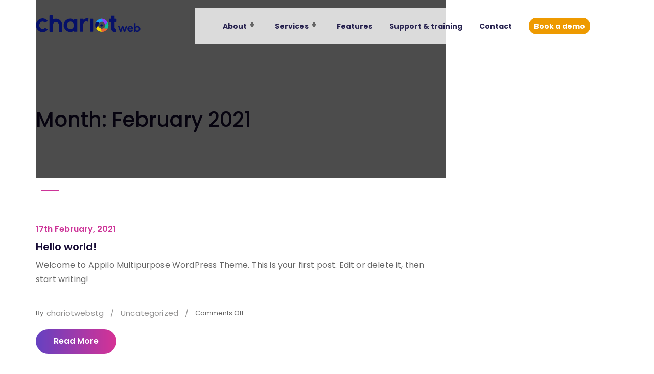

--- FILE ---
content_type: text/html; charset=UTF-8
request_url: https://charityretailsystems.co.uk/2021/02/
body_size: 19926
content:
<!doctype html>
<html lang="en-GB">
<head><script>if(navigator.userAgent.match(/MSIE|Internet Explorer/i)||navigator.userAgent.match(/Trident\/7\..*?rv:11/i)){var href=document.location.href;if(!href.match(/[?&]nowprocket/)){if(href.indexOf("?")==-1){if(href.indexOf("#")==-1){document.location.href=href+"?nowprocket=1"}else{document.location.href=href.replace("#","?nowprocket=1#")}}else{if(href.indexOf("#")==-1){document.location.href=href+"&nowprocket=1"}else{document.location.href=href.replace("#","&nowprocket=1#")}}}}</script><script>(()=>{class RocketLazyLoadScripts{constructor(){this.v="2.0.4",this.userEvents=["keydown","keyup","mousedown","mouseup","mousemove","mouseover","mouseout","touchmove","touchstart","touchend","touchcancel","wheel","click","dblclick","input"],this.attributeEvents=["onblur","onclick","oncontextmenu","ondblclick","onfocus","onmousedown","onmouseenter","onmouseleave","onmousemove","onmouseout","onmouseover","onmouseup","onmousewheel","onscroll","onsubmit"]}async t(){this.i(),this.o(),/iP(ad|hone)/.test(navigator.userAgent)&&this.h(),this.u(),this.l(this),this.m(),this.k(this),this.p(this),this._(),await Promise.all([this.R(),this.L()]),this.lastBreath=Date.now(),this.S(this),this.P(),this.D(),this.O(),this.M(),await this.C(this.delayedScripts.normal),await this.C(this.delayedScripts.defer),await this.C(this.delayedScripts.async),await this.T(),await this.F(),await this.j(),await this.A(),window.dispatchEvent(new Event("rocket-allScriptsLoaded")),this.everythingLoaded=!0,this.lastTouchEnd&&await new Promise(t=>setTimeout(t,500-Date.now()+this.lastTouchEnd)),this.I(),this.H(),this.U(),this.W()}i(){this.CSPIssue=sessionStorage.getItem("rocketCSPIssue"),document.addEventListener("securitypolicyviolation",t=>{this.CSPIssue||"script-src-elem"!==t.violatedDirective||"data"!==t.blockedURI||(this.CSPIssue=!0,sessionStorage.setItem("rocketCSPIssue",!0))},{isRocket:!0})}o(){window.addEventListener("pageshow",t=>{this.persisted=t.persisted,this.realWindowLoadedFired=!0},{isRocket:!0}),window.addEventListener("pagehide",()=>{this.onFirstUserAction=null},{isRocket:!0})}h(){let t;function e(e){t=e}window.addEventListener("touchstart",e,{isRocket:!0}),window.addEventListener("touchend",function i(o){o.changedTouches[0]&&t.changedTouches[0]&&Math.abs(o.changedTouches[0].pageX-t.changedTouches[0].pageX)<10&&Math.abs(o.changedTouches[0].pageY-t.changedTouches[0].pageY)<10&&o.timeStamp-t.timeStamp<200&&(window.removeEventListener("touchstart",e,{isRocket:!0}),window.removeEventListener("touchend",i,{isRocket:!0}),"INPUT"===o.target.tagName&&"text"===o.target.type||(o.target.dispatchEvent(new TouchEvent("touchend",{target:o.target,bubbles:!0})),o.target.dispatchEvent(new MouseEvent("mouseover",{target:o.target,bubbles:!0})),o.target.dispatchEvent(new PointerEvent("click",{target:o.target,bubbles:!0,cancelable:!0,detail:1,clientX:o.changedTouches[0].clientX,clientY:o.changedTouches[0].clientY})),event.preventDefault()))},{isRocket:!0})}q(t){this.userActionTriggered||("mousemove"!==t.type||this.firstMousemoveIgnored?"keyup"===t.type||"mouseover"===t.type||"mouseout"===t.type||(this.userActionTriggered=!0,this.onFirstUserAction&&this.onFirstUserAction()):this.firstMousemoveIgnored=!0),"click"===t.type&&t.preventDefault(),t.stopPropagation(),t.stopImmediatePropagation(),"touchstart"===this.lastEvent&&"touchend"===t.type&&(this.lastTouchEnd=Date.now()),"click"===t.type&&(this.lastTouchEnd=0),this.lastEvent=t.type,t.composedPath&&t.composedPath()[0].getRootNode()instanceof ShadowRoot&&(t.rocketTarget=t.composedPath()[0]),this.savedUserEvents.push(t)}u(){this.savedUserEvents=[],this.userEventHandler=this.q.bind(this),this.userEvents.forEach(t=>window.addEventListener(t,this.userEventHandler,{passive:!1,isRocket:!0})),document.addEventListener("visibilitychange",this.userEventHandler,{isRocket:!0})}U(){this.userEvents.forEach(t=>window.removeEventListener(t,this.userEventHandler,{passive:!1,isRocket:!0})),document.removeEventListener("visibilitychange",this.userEventHandler,{isRocket:!0}),this.savedUserEvents.forEach(t=>{(t.rocketTarget||t.target).dispatchEvent(new window[t.constructor.name](t.type,t))})}m(){const t="return false",e=Array.from(this.attributeEvents,t=>"data-rocket-"+t),i="["+this.attributeEvents.join("],[")+"]",o="[data-rocket-"+this.attributeEvents.join("],[data-rocket-")+"]",s=(e,i,o)=>{o&&o!==t&&(e.setAttribute("data-rocket-"+i,o),e["rocket"+i]=new Function("event",o),e.setAttribute(i,t))};new MutationObserver(t=>{for(const n of t)"attributes"===n.type&&(n.attributeName.startsWith("data-rocket-")||this.everythingLoaded?n.attributeName.startsWith("data-rocket-")&&this.everythingLoaded&&this.N(n.target,n.attributeName.substring(12)):s(n.target,n.attributeName,n.target.getAttribute(n.attributeName))),"childList"===n.type&&n.addedNodes.forEach(t=>{if(t.nodeType===Node.ELEMENT_NODE)if(this.everythingLoaded)for(const i of[t,...t.querySelectorAll(o)])for(const t of i.getAttributeNames())e.includes(t)&&this.N(i,t.substring(12));else for(const e of[t,...t.querySelectorAll(i)])for(const t of e.getAttributeNames())this.attributeEvents.includes(t)&&s(e,t,e.getAttribute(t))})}).observe(document,{subtree:!0,childList:!0,attributeFilter:[...this.attributeEvents,...e]})}I(){this.attributeEvents.forEach(t=>{document.querySelectorAll("[data-rocket-"+t+"]").forEach(e=>{this.N(e,t)})})}N(t,e){const i=t.getAttribute("data-rocket-"+e);i&&(t.setAttribute(e,i),t.removeAttribute("data-rocket-"+e))}k(t){Object.defineProperty(HTMLElement.prototype,"onclick",{get(){return this.rocketonclick||null},set(e){this.rocketonclick=e,this.setAttribute(t.everythingLoaded?"onclick":"data-rocket-onclick","this.rocketonclick(event)")}})}S(t){function e(e,i){let o=e[i];e[i]=null,Object.defineProperty(e,i,{get:()=>o,set(s){t.everythingLoaded?o=s:e["rocket"+i]=o=s}})}e(document,"onreadystatechange"),e(window,"onload"),e(window,"onpageshow");try{Object.defineProperty(document,"readyState",{get:()=>t.rocketReadyState,set(e){t.rocketReadyState=e},configurable:!0}),document.readyState="loading"}catch(t){console.log("WPRocket DJE readyState conflict, bypassing")}}l(t){this.originalAddEventListener=EventTarget.prototype.addEventListener,this.originalRemoveEventListener=EventTarget.prototype.removeEventListener,this.savedEventListeners=[],EventTarget.prototype.addEventListener=function(e,i,o){o&&o.isRocket||!t.B(e,this)&&!t.userEvents.includes(e)||t.B(e,this)&&!t.userActionTriggered||e.startsWith("rocket-")||t.everythingLoaded?t.originalAddEventListener.call(this,e,i,o):(t.savedEventListeners.push({target:this,remove:!1,type:e,func:i,options:o}),"mouseenter"!==e&&"mouseleave"!==e||t.originalAddEventListener.call(this,e,t.savedUserEvents.push,o))},EventTarget.prototype.removeEventListener=function(e,i,o){o&&o.isRocket||!t.B(e,this)&&!t.userEvents.includes(e)||t.B(e,this)&&!t.userActionTriggered||e.startsWith("rocket-")||t.everythingLoaded?t.originalRemoveEventListener.call(this,e,i,o):t.savedEventListeners.push({target:this,remove:!0,type:e,func:i,options:o})}}J(t,e){this.savedEventListeners=this.savedEventListeners.filter(i=>{let o=i.type,s=i.target||window;return e!==o||t!==s||(this.B(o,s)&&(i.type="rocket-"+o),this.$(i),!1)})}H(){EventTarget.prototype.addEventListener=this.originalAddEventListener,EventTarget.prototype.removeEventListener=this.originalRemoveEventListener,this.savedEventListeners.forEach(t=>this.$(t))}$(t){t.remove?this.originalRemoveEventListener.call(t.target,t.type,t.func,t.options):this.originalAddEventListener.call(t.target,t.type,t.func,t.options)}p(t){let e;function i(e){return t.everythingLoaded?e:e.split(" ").map(t=>"load"===t||t.startsWith("load.")?"rocket-jquery-load":t).join(" ")}function o(o){function s(e){const s=o.fn[e];o.fn[e]=o.fn.init.prototype[e]=function(){return this[0]===window&&t.userActionTriggered&&("string"==typeof arguments[0]||arguments[0]instanceof String?arguments[0]=i(arguments[0]):"object"==typeof arguments[0]&&Object.keys(arguments[0]).forEach(t=>{const e=arguments[0][t];delete arguments[0][t],arguments[0][i(t)]=e})),s.apply(this,arguments),this}}if(o&&o.fn&&!t.allJQueries.includes(o)){const e={DOMContentLoaded:[],"rocket-DOMContentLoaded":[]};for(const t in e)document.addEventListener(t,()=>{e[t].forEach(t=>t())},{isRocket:!0});o.fn.ready=o.fn.init.prototype.ready=function(i){function s(){parseInt(o.fn.jquery)>2?setTimeout(()=>i.bind(document)(o)):i.bind(document)(o)}return"function"==typeof i&&(t.realDomReadyFired?!t.userActionTriggered||t.fauxDomReadyFired?s():e["rocket-DOMContentLoaded"].push(s):e.DOMContentLoaded.push(s)),o([])},s("on"),s("one"),s("off"),t.allJQueries.push(o)}e=o}t.allJQueries=[],o(window.jQuery),Object.defineProperty(window,"jQuery",{get:()=>e,set(t){o(t)}})}P(){const t=new Map;document.write=document.writeln=function(e){const i=document.currentScript,o=document.createRange(),s=i.parentElement;let n=t.get(i);void 0===n&&(n=i.nextSibling,t.set(i,n));const c=document.createDocumentFragment();o.setStart(c,0),c.appendChild(o.createContextualFragment(e)),s.insertBefore(c,n)}}async R(){return new Promise(t=>{this.userActionTriggered?t():this.onFirstUserAction=t})}async L(){return new Promise(t=>{document.addEventListener("DOMContentLoaded",()=>{this.realDomReadyFired=!0,t()},{isRocket:!0})})}async j(){return this.realWindowLoadedFired?Promise.resolve():new Promise(t=>{window.addEventListener("load",t,{isRocket:!0})})}M(){this.pendingScripts=[];this.scriptsMutationObserver=new MutationObserver(t=>{for(const e of t)e.addedNodes.forEach(t=>{"SCRIPT"!==t.tagName||t.noModule||t.isWPRocket||this.pendingScripts.push({script:t,promise:new Promise(e=>{const i=()=>{const i=this.pendingScripts.findIndex(e=>e.script===t);i>=0&&this.pendingScripts.splice(i,1),e()};t.addEventListener("load",i,{isRocket:!0}),t.addEventListener("error",i,{isRocket:!0}),setTimeout(i,1e3)})})})}),this.scriptsMutationObserver.observe(document,{childList:!0,subtree:!0})}async F(){await this.X(),this.pendingScripts.length?(await this.pendingScripts[0].promise,await this.F()):this.scriptsMutationObserver.disconnect()}D(){this.delayedScripts={normal:[],async:[],defer:[]},document.querySelectorAll("script[type$=rocketlazyloadscript]").forEach(t=>{t.hasAttribute("data-rocket-src")?t.hasAttribute("async")&&!1!==t.async?this.delayedScripts.async.push(t):t.hasAttribute("defer")&&!1!==t.defer||"module"===t.getAttribute("data-rocket-type")?this.delayedScripts.defer.push(t):this.delayedScripts.normal.push(t):this.delayedScripts.normal.push(t)})}async _(){await this.L();let t=[];document.querySelectorAll("script[type$=rocketlazyloadscript][data-rocket-src]").forEach(e=>{let i=e.getAttribute("data-rocket-src");if(i&&!i.startsWith("data:")){i.startsWith("//")&&(i=location.protocol+i);try{const o=new URL(i).origin;o!==location.origin&&t.push({src:o,crossOrigin:e.crossOrigin||"module"===e.getAttribute("data-rocket-type")})}catch(t){}}}),t=[...new Map(t.map(t=>[JSON.stringify(t),t])).values()],this.Y(t,"preconnect")}async G(t){if(await this.K(),!0!==t.noModule||!("noModule"in HTMLScriptElement.prototype))return new Promise(e=>{let i;function o(){(i||t).setAttribute("data-rocket-status","executed"),e()}try{if(navigator.userAgent.includes("Firefox/")||""===navigator.vendor||this.CSPIssue)i=document.createElement("script"),[...t.attributes].forEach(t=>{let e=t.nodeName;"type"!==e&&("data-rocket-type"===e&&(e="type"),"data-rocket-src"===e&&(e="src"),i.setAttribute(e,t.nodeValue))}),t.text&&(i.text=t.text),t.nonce&&(i.nonce=t.nonce),i.hasAttribute("src")?(i.addEventListener("load",o,{isRocket:!0}),i.addEventListener("error",()=>{i.setAttribute("data-rocket-status","failed-network"),e()},{isRocket:!0}),setTimeout(()=>{i.isConnected||e()},1)):(i.text=t.text,o()),i.isWPRocket=!0,t.parentNode.replaceChild(i,t);else{const i=t.getAttribute("data-rocket-type"),s=t.getAttribute("data-rocket-src");i?(t.type=i,t.removeAttribute("data-rocket-type")):t.removeAttribute("type"),t.addEventListener("load",o,{isRocket:!0}),t.addEventListener("error",i=>{this.CSPIssue&&i.target.src.startsWith("data:")?(console.log("WPRocket: CSP fallback activated"),t.removeAttribute("src"),this.G(t).then(e)):(t.setAttribute("data-rocket-status","failed-network"),e())},{isRocket:!0}),s?(t.fetchPriority="high",t.removeAttribute("data-rocket-src"),t.src=s):t.src="data:text/javascript;base64,"+window.btoa(unescape(encodeURIComponent(t.text)))}}catch(i){t.setAttribute("data-rocket-status","failed-transform"),e()}});t.setAttribute("data-rocket-status","skipped")}async C(t){const e=t.shift();return e?(e.isConnected&&await this.G(e),this.C(t)):Promise.resolve()}O(){this.Y([...this.delayedScripts.normal,...this.delayedScripts.defer,...this.delayedScripts.async],"preload")}Y(t,e){this.trash=this.trash||[];let i=!0;var o=document.createDocumentFragment();t.forEach(t=>{const s=t.getAttribute&&t.getAttribute("data-rocket-src")||t.src;if(s&&!s.startsWith("data:")){const n=document.createElement("link");n.href=s,n.rel=e,"preconnect"!==e&&(n.as="script",n.fetchPriority=i?"high":"low"),t.getAttribute&&"module"===t.getAttribute("data-rocket-type")&&(n.crossOrigin=!0),t.crossOrigin&&(n.crossOrigin=t.crossOrigin),t.integrity&&(n.integrity=t.integrity),t.nonce&&(n.nonce=t.nonce),o.appendChild(n),this.trash.push(n),i=!1}}),document.head.appendChild(o)}W(){this.trash.forEach(t=>t.remove())}async T(){try{document.readyState="interactive"}catch(t){}this.fauxDomReadyFired=!0;try{await this.K(),this.J(document,"readystatechange"),document.dispatchEvent(new Event("rocket-readystatechange")),await this.K(),document.rocketonreadystatechange&&document.rocketonreadystatechange(),await this.K(),this.J(document,"DOMContentLoaded"),document.dispatchEvent(new Event("rocket-DOMContentLoaded")),await this.K(),this.J(window,"DOMContentLoaded"),window.dispatchEvent(new Event("rocket-DOMContentLoaded"))}catch(t){console.error(t)}}async A(){try{document.readyState="complete"}catch(t){}try{await this.K(),this.J(document,"readystatechange"),document.dispatchEvent(new Event("rocket-readystatechange")),await this.K(),document.rocketonreadystatechange&&document.rocketonreadystatechange(),await this.K(),this.J(window,"load"),window.dispatchEvent(new Event("rocket-load")),await this.K(),window.rocketonload&&window.rocketonload(),await this.K(),this.allJQueries.forEach(t=>t(window).trigger("rocket-jquery-load")),await this.K(),this.J(window,"pageshow");const t=new Event("rocket-pageshow");t.persisted=this.persisted,window.dispatchEvent(t),await this.K(),window.rocketonpageshow&&window.rocketonpageshow({persisted:this.persisted})}catch(t){console.error(t)}}async K(){Date.now()-this.lastBreath>45&&(await this.X(),this.lastBreath=Date.now())}async X(){return document.hidden?new Promise(t=>setTimeout(t)):new Promise(t=>requestAnimationFrame(t))}B(t,e){return e===document&&"readystatechange"===t||(e===document&&"DOMContentLoaded"===t||(e===window&&"DOMContentLoaded"===t||(e===window&&"load"===t||e===window&&"pageshow"===t)))}static run(){(new RocketLazyLoadScripts).t()}}RocketLazyLoadScripts.run()})();</script>
    <meta mediarset="ChariotWeb">
    <!-- Meta Tags -->
    <meta mediarset="utf-8">
    <meta http-equiv="X-UA-Compatible" content="IE=edge">
    <meta name="viewport" content="width=device-width, initial-scale=1">
    <meta name='robots' content='noindex, follow' />
	<style>img:is([sizes="auto" i], [sizes^="auto," i]) { contain-intrinsic-size: 3000px 1500px }</style>
	
	<!-- This site is optimized with the Yoast SEO plugin v25.9 - https://yoast.com/wordpress/plugins/seo/ -->
	<title>February 2021 - ChariotWeb</title>
<link data-rocket-preload as="style" href="https://fonts.googleapis.com/css2?family=Playfair+Display%3Awght%40400%3B600%3B700&#038;ver=6.8.3&#038;family=Playfair+Display%3Aital%401&#038;ver=6.8.3&#038;family=Dosis%3Awght%40400%3B600%3B700%3B800&#038;ver=6.8.3&#038;display=swap" rel="preload">
<link data-rocket-preload as="style" href="https://fonts.googleapis.com/css?family=Poppins%3A300%2C400%2C500%2C600%2C700%2C900%7CRoboto%3A100%2C300%2C400%2C500%2C700%2C900%7CArimo%7CMontserrat%3A200%2C400%2C700%2C800&#038;display=swap" rel="preload">
<link href="https://fonts.googleapis.com/css2?family=Playfair+Display%3Awght%40400%3B600%3B700&#038;ver=6.8.3&#038;family=Playfair+Display%3Aital%401&#038;ver=6.8.3&#038;family=Dosis%3Awght%40400%3B600%3B700%3B800&#038;ver=6.8.3&#038;display=swap" media="print" onload="this.media=&#039;all&#039;" rel="stylesheet">
<noscript><link rel="stylesheet" href="https://fonts.googleapis.com/css2?family=Playfair+Display%3Awght%40400%3B600%3B700&#038;ver=6.8.3&#038;family=Playfair+Display%3Aital%401&#038;ver=6.8.3&#038;family=Dosis%3Awght%40400%3B600%3B700%3B800&#038;ver=6.8.3&#038;display=swap"></noscript>
<link href="https://fonts.googleapis.com/css?family=Poppins%3A300%2C400%2C500%2C600%2C700%2C900%7CRoboto%3A100%2C300%2C400%2C500%2C700%2C900%7CArimo%7CMontserrat%3A200%2C400%2C700%2C800&#038;display=swap" media="print" onload="this.media=&#039;all&#039;" rel="stylesheet">
<noscript><link rel="stylesheet" href="https://fonts.googleapis.com/css?family=Poppins%3A300%2C400%2C500%2C600%2C700%2C900%7CRoboto%3A100%2C300%2C400%2C500%2C700%2C900%7CArimo%7CMontserrat%3A200%2C400%2C700%2C800&#038;display=swap"></noscript>
	<meta property="og:locale" content="en_GB" />
	<meta property="og:type" content="website" />
	<meta property="og:title" content="February 2021 - ChariotWeb" />
	<meta property="og:url" content="https://charityretailsystems.co.uk/2021/02/" />
	<meta property="og:site_name" content="ChariotWeb" />
	<meta name="twitter:card" content="summary_large_image" />
	<script type="application/ld+json" class="yoast-schema-graph">{"@context":"https://schema.org","@graph":[{"@type":"CollectionPage","@id":"https://charityretailsystems.co.uk/2021/02/","url":"https://charityretailsystems.co.uk/2021/02/","name":"February 2021 - ChariotWeb","isPartOf":{"@id":"https://charityretailsystems.co.uk/#website"},"breadcrumb":{"@id":"https://charityretailsystems.co.uk/2021/02/#breadcrumb"},"inLanguage":"en-GB"},{"@type":"BreadcrumbList","@id":"https://charityretailsystems.co.uk/2021/02/#breadcrumb","itemListElement":[{"@type":"ListItem","position":1,"name":"Home","item":"https://charityretailsystems.co.uk/"},{"@type":"ListItem","position":2,"name":"Archives for February 2021"}]},{"@type":"WebSite","@id":"https://charityretailsystems.co.uk/#website","url":"https://charityretailsystems.co.uk/","name":"ChariotWeb","description":"Charity Cloud Solutions","publisher":{"@id":"https://charityretailsystems.co.uk/#organization"},"potentialAction":[{"@type":"SearchAction","target":{"@type":"EntryPoint","urlTemplate":"https://charityretailsystems.co.uk/?s={search_term_string}"},"query-input":{"@type":"PropertyValueSpecification","valueRequired":true,"valueName":"search_term_string"}}],"inLanguage":"en-GB"},{"@type":"Organization","@id":"https://charityretailsystems.co.uk/#organization","name":"ChariotWeb","url":"https://charityretailsystems.co.uk/","logo":{"@type":"ImageObject","inLanguage":"en-GB","@id":"https://charityretailsystems.co.uk/#/schema/logo/image/","url":"https://charityretailsystems.co.uk/wp-content/uploads/2022/04/ChariotWeb-Logo.jpg","contentUrl":"https://charityretailsystems.co.uk/wp-content/uploads/2022/04/ChariotWeb-Logo.jpg","width":772,"height":156,"caption":"ChariotWeb"},"image":{"@id":"https://charityretailsystems.co.uk/#/schema/logo/image/"}}]}</script>
	<!-- / Yoast SEO plugin. -->


<link rel='dns-prefetch' href='//fonts.googleapis.com' />
<link href='https://fonts.gstatic.com' crossorigin rel='preconnect' />
<link rel="alternate" type="application/rss+xml" title="ChariotWeb &raquo; Feed" href="https://charityretailsystems.co.uk/feed/" />
<link rel="alternate" type="application/rss+xml" title="ChariotWeb &raquo; Comments Feed" href="https://charityretailsystems.co.uk/comments/feed/" />
<style id='wp-emoji-styles-inline-css' type='text/css'>

	img.wp-smiley, img.emoji {
		display: inline !important;
		border: none !important;
		box-shadow: none !important;
		height: 1em !important;
		width: 1em !important;
		margin: 0 0.07em !important;
		vertical-align: -0.1em !important;
		background: none !important;
		padding: 0 !important;
	}
</style>
<link rel='stylesheet' id='wp-block-library-css' href='https://charityretailsystems.co.uk/wp-includes/css/dist/block-library/style.min.css?ver=6.8.3' type='text/css' media='all' />
<style id='wp-block-library-theme-inline-css' type='text/css'>
.wp-block-audio :where(figcaption){color:#555;font-size:13px;text-align:center}.is-dark-theme .wp-block-audio :where(figcaption){color:#ffffffa6}.wp-block-audio{margin:0 0 1em}.wp-block-code{border:1px solid #ccc;border-radius:4px;font-family:Menlo,Consolas,monaco,monospace;padding:.8em 1em}.wp-block-embed :where(figcaption){color:#555;font-size:13px;text-align:center}.is-dark-theme .wp-block-embed :where(figcaption){color:#ffffffa6}.wp-block-embed{margin:0 0 1em}.blocks-gallery-caption{color:#555;font-size:13px;text-align:center}.is-dark-theme .blocks-gallery-caption{color:#ffffffa6}:root :where(.wp-block-image figcaption){color:#555;font-size:13px;text-align:center}.is-dark-theme :root :where(.wp-block-image figcaption){color:#ffffffa6}.wp-block-image{margin:0 0 1em}.wp-block-pullquote{border-bottom:4px solid;border-top:4px solid;color:currentColor;margin-bottom:1.75em}.wp-block-pullquote cite,.wp-block-pullquote footer,.wp-block-pullquote__citation{color:currentColor;font-size:.8125em;font-style:normal;text-transform:uppercase}.wp-block-quote{border-left:.25em solid;margin:0 0 1.75em;padding-left:1em}.wp-block-quote cite,.wp-block-quote footer{color:currentColor;font-size:.8125em;font-style:normal;position:relative}.wp-block-quote:where(.has-text-align-right){border-left:none;border-right:.25em solid;padding-left:0;padding-right:1em}.wp-block-quote:where(.has-text-align-center){border:none;padding-left:0}.wp-block-quote.is-large,.wp-block-quote.is-style-large,.wp-block-quote:where(.is-style-plain){border:none}.wp-block-search .wp-block-search__label{font-weight:700}.wp-block-search__button{border:1px solid #ccc;padding:.375em .625em}:where(.wp-block-group.has-background){padding:1.25em 2.375em}.wp-block-separator.has-css-opacity{opacity:.4}.wp-block-separator{border:none;border-bottom:2px solid;margin-left:auto;margin-right:auto}.wp-block-separator.has-alpha-channel-opacity{opacity:1}.wp-block-separator:not(.is-style-wide):not(.is-style-dots){width:100px}.wp-block-separator.has-background:not(.is-style-dots){border-bottom:none;height:1px}.wp-block-separator.has-background:not(.is-style-wide):not(.is-style-dots){height:2px}.wp-block-table{margin:0 0 1em}.wp-block-table td,.wp-block-table th{word-break:normal}.wp-block-table :where(figcaption){color:#555;font-size:13px;text-align:center}.is-dark-theme .wp-block-table :where(figcaption){color:#ffffffa6}.wp-block-video :where(figcaption){color:#555;font-size:13px;text-align:center}.is-dark-theme .wp-block-video :where(figcaption){color:#ffffffa6}.wp-block-video{margin:0 0 1em}:root :where(.wp-block-template-part.has-background){margin-bottom:0;margin-top:0;padding:1.25em 2.375em}
</style>
<style id='classic-theme-styles-inline-css' type='text/css'>
/*! This file is auto-generated */
.wp-block-button__link{color:#fff;background-color:#32373c;border-radius:9999px;box-shadow:none;text-decoration:none;padding:calc(.667em + 2px) calc(1.333em + 2px);font-size:1.125em}.wp-block-file__button{background:#32373c;color:#fff;text-decoration:none}
</style>
<style id='global-styles-inline-css' type='text/css'>
:root{--wp--preset--aspect-ratio--square: 1;--wp--preset--aspect-ratio--4-3: 4/3;--wp--preset--aspect-ratio--3-4: 3/4;--wp--preset--aspect-ratio--3-2: 3/2;--wp--preset--aspect-ratio--2-3: 2/3;--wp--preset--aspect-ratio--16-9: 16/9;--wp--preset--aspect-ratio--9-16: 9/16;--wp--preset--color--black: #000000;--wp--preset--color--cyan-bluish-gray: #abb8c3;--wp--preset--color--white: #ffffff;--wp--preset--color--pale-pink: #f78da7;--wp--preset--color--vivid-red: #cf2e2e;--wp--preset--color--luminous-vivid-orange: #ff6900;--wp--preset--color--luminous-vivid-amber: #fcb900;--wp--preset--color--light-green-cyan: #7bdcb5;--wp--preset--color--vivid-green-cyan: #00d084;--wp--preset--color--pale-cyan-blue: #8ed1fc;--wp--preset--color--vivid-cyan-blue: #0693e3;--wp--preset--color--vivid-purple: #9b51e0;--wp--preset--color--light-gray: #f5f5f5;--wp--preset--color--medium-gray: #999;--wp--preset--color--dark-gray: #222a36;--wp--preset--color--purple: #5a00f0;--wp--preset--color--dark-blue: #28375a;--wp--preset--color--red: #c44d58;--wp--preset--color--yellow: #ecca2e;--wp--preset--color--green: #64a500;--wp--preset--gradient--vivid-cyan-blue-to-vivid-purple: linear-gradient(135deg,rgba(6,147,227,1) 0%,rgb(155,81,224) 100%);--wp--preset--gradient--light-green-cyan-to-vivid-green-cyan: linear-gradient(135deg,rgb(122,220,180) 0%,rgb(0,208,130) 100%);--wp--preset--gradient--luminous-vivid-amber-to-luminous-vivid-orange: linear-gradient(135deg,rgba(252,185,0,1) 0%,rgba(255,105,0,1) 100%);--wp--preset--gradient--luminous-vivid-orange-to-vivid-red: linear-gradient(135deg,rgba(255,105,0,1) 0%,rgb(207,46,46) 100%);--wp--preset--gradient--very-light-gray-to-cyan-bluish-gray: linear-gradient(135deg,rgb(238,238,238) 0%,rgb(169,184,195) 100%);--wp--preset--gradient--cool-to-warm-spectrum: linear-gradient(135deg,rgb(74,234,220) 0%,rgb(151,120,209) 20%,rgb(207,42,186) 40%,rgb(238,44,130) 60%,rgb(251,105,98) 80%,rgb(254,248,76) 100%);--wp--preset--gradient--blush-light-purple: linear-gradient(135deg,rgb(255,206,236) 0%,rgb(152,150,240) 100%);--wp--preset--gradient--blush-bordeaux: linear-gradient(135deg,rgb(254,205,165) 0%,rgb(254,45,45) 50%,rgb(107,0,62) 100%);--wp--preset--gradient--luminous-dusk: linear-gradient(135deg,rgb(255,203,112) 0%,rgb(199,81,192) 50%,rgb(65,88,208) 100%);--wp--preset--gradient--pale-ocean: linear-gradient(135deg,rgb(255,245,203) 0%,rgb(182,227,212) 50%,rgb(51,167,181) 100%);--wp--preset--gradient--electric-grass: linear-gradient(135deg,rgb(202,248,128) 0%,rgb(113,206,126) 100%);--wp--preset--gradient--midnight: linear-gradient(135deg,rgb(2,3,129) 0%,rgb(40,116,252) 100%);--wp--preset--font-size--small: 14px;--wp--preset--font-size--medium: 20px;--wp--preset--font-size--large: 26px;--wp--preset--font-size--x-large: 42px;--wp--preset--font-size--normal: 16px;--wp--preset--font-size--huge: 36px;--wp--preset--spacing--20: 0.44rem;--wp--preset--spacing--30: 0.67rem;--wp--preset--spacing--40: 1rem;--wp--preset--spacing--50: 1.5rem;--wp--preset--spacing--60: 2.25rem;--wp--preset--spacing--70: 3.38rem;--wp--preset--spacing--80: 5.06rem;--wp--preset--shadow--natural: 6px 6px 9px rgba(0, 0, 0, 0.2);--wp--preset--shadow--deep: 12px 12px 50px rgba(0, 0, 0, 0.4);--wp--preset--shadow--sharp: 6px 6px 0px rgba(0, 0, 0, 0.2);--wp--preset--shadow--outlined: 6px 6px 0px -3px rgba(255, 255, 255, 1), 6px 6px rgba(0, 0, 0, 1);--wp--preset--shadow--crisp: 6px 6px 0px rgba(0, 0, 0, 1);}:where(.is-layout-flex){gap: 0.5em;}:where(.is-layout-grid){gap: 0.5em;}body .is-layout-flex{display: flex;}.is-layout-flex{flex-wrap: wrap;align-items: center;}.is-layout-flex > :is(*, div){margin: 0;}body .is-layout-grid{display: grid;}.is-layout-grid > :is(*, div){margin: 0;}:where(.wp-block-columns.is-layout-flex){gap: 2em;}:where(.wp-block-columns.is-layout-grid){gap: 2em;}:where(.wp-block-post-template.is-layout-flex){gap: 1.25em;}:where(.wp-block-post-template.is-layout-grid){gap: 1.25em;}.has-black-color{color: var(--wp--preset--color--black) !important;}.has-cyan-bluish-gray-color{color: var(--wp--preset--color--cyan-bluish-gray) !important;}.has-white-color{color: var(--wp--preset--color--white) !important;}.has-pale-pink-color{color: var(--wp--preset--color--pale-pink) !important;}.has-vivid-red-color{color: var(--wp--preset--color--vivid-red) !important;}.has-luminous-vivid-orange-color{color: var(--wp--preset--color--luminous-vivid-orange) !important;}.has-luminous-vivid-amber-color{color: var(--wp--preset--color--luminous-vivid-amber) !important;}.has-light-green-cyan-color{color: var(--wp--preset--color--light-green-cyan) !important;}.has-vivid-green-cyan-color{color: var(--wp--preset--color--vivid-green-cyan) !important;}.has-pale-cyan-blue-color{color: var(--wp--preset--color--pale-cyan-blue) !important;}.has-vivid-cyan-blue-color{color: var(--wp--preset--color--vivid-cyan-blue) !important;}.has-vivid-purple-color{color: var(--wp--preset--color--vivid-purple) !important;}.has-black-background-color{background-color: var(--wp--preset--color--black) !important;}.has-cyan-bluish-gray-background-color{background-color: var(--wp--preset--color--cyan-bluish-gray) !important;}.has-white-background-color{background-color: var(--wp--preset--color--white) !important;}.has-pale-pink-background-color{background-color: var(--wp--preset--color--pale-pink) !important;}.has-vivid-red-background-color{background-color: var(--wp--preset--color--vivid-red) !important;}.has-luminous-vivid-orange-background-color{background-color: var(--wp--preset--color--luminous-vivid-orange) !important;}.has-luminous-vivid-amber-background-color{background-color: var(--wp--preset--color--luminous-vivid-amber) !important;}.has-light-green-cyan-background-color{background-color: var(--wp--preset--color--light-green-cyan) !important;}.has-vivid-green-cyan-background-color{background-color: var(--wp--preset--color--vivid-green-cyan) !important;}.has-pale-cyan-blue-background-color{background-color: var(--wp--preset--color--pale-cyan-blue) !important;}.has-vivid-cyan-blue-background-color{background-color: var(--wp--preset--color--vivid-cyan-blue) !important;}.has-vivid-purple-background-color{background-color: var(--wp--preset--color--vivid-purple) !important;}.has-black-border-color{border-color: var(--wp--preset--color--black) !important;}.has-cyan-bluish-gray-border-color{border-color: var(--wp--preset--color--cyan-bluish-gray) !important;}.has-white-border-color{border-color: var(--wp--preset--color--white) !important;}.has-pale-pink-border-color{border-color: var(--wp--preset--color--pale-pink) !important;}.has-vivid-red-border-color{border-color: var(--wp--preset--color--vivid-red) !important;}.has-luminous-vivid-orange-border-color{border-color: var(--wp--preset--color--luminous-vivid-orange) !important;}.has-luminous-vivid-amber-border-color{border-color: var(--wp--preset--color--luminous-vivid-amber) !important;}.has-light-green-cyan-border-color{border-color: var(--wp--preset--color--light-green-cyan) !important;}.has-vivid-green-cyan-border-color{border-color: var(--wp--preset--color--vivid-green-cyan) !important;}.has-pale-cyan-blue-border-color{border-color: var(--wp--preset--color--pale-cyan-blue) !important;}.has-vivid-cyan-blue-border-color{border-color: var(--wp--preset--color--vivid-cyan-blue) !important;}.has-vivid-purple-border-color{border-color: var(--wp--preset--color--vivid-purple) !important;}.has-vivid-cyan-blue-to-vivid-purple-gradient-background{background: var(--wp--preset--gradient--vivid-cyan-blue-to-vivid-purple) !important;}.has-light-green-cyan-to-vivid-green-cyan-gradient-background{background: var(--wp--preset--gradient--light-green-cyan-to-vivid-green-cyan) !important;}.has-luminous-vivid-amber-to-luminous-vivid-orange-gradient-background{background: var(--wp--preset--gradient--luminous-vivid-amber-to-luminous-vivid-orange) !important;}.has-luminous-vivid-orange-to-vivid-red-gradient-background{background: var(--wp--preset--gradient--luminous-vivid-orange-to-vivid-red) !important;}.has-very-light-gray-to-cyan-bluish-gray-gradient-background{background: var(--wp--preset--gradient--very-light-gray-to-cyan-bluish-gray) !important;}.has-cool-to-warm-spectrum-gradient-background{background: var(--wp--preset--gradient--cool-to-warm-spectrum) !important;}.has-blush-light-purple-gradient-background{background: var(--wp--preset--gradient--blush-light-purple) !important;}.has-blush-bordeaux-gradient-background{background: var(--wp--preset--gradient--blush-bordeaux) !important;}.has-luminous-dusk-gradient-background{background: var(--wp--preset--gradient--luminous-dusk) !important;}.has-pale-ocean-gradient-background{background: var(--wp--preset--gradient--pale-ocean) !important;}.has-electric-grass-gradient-background{background: var(--wp--preset--gradient--electric-grass) !important;}.has-midnight-gradient-background{background: var(--wp--preset--gradient--midnight) !important;}.has-small-font-size{font-size: var(--wp--preset--font-size--small) !important;}.has-medium-font-size{font-size: var(--wp--preset--font-size--medium) !important;}.has-large-font-size{font-size: var(--wp--preset--font-size--large) !important;}.has-x-large-font-size{font-size: var(--wp--preset--font-size--x-large) !important;}
:where(.wp-block-post-template.is-layout-flex){gap: 1.25em;}:where(.wp-block-post-template.is-layout-grid){gap: 1.25em;}
:where(.wp-block-columns.is-layout-flex){gap: 2em;}:where(.wp-block-columns.is-layout-grid){gap: 2em;}
:root :where(.wp-block-pullquote){font-size: 1.5em;line-height: 1.6;}
</style>





<link rel='stylesheet' id='parent-style-css' href='https://charityretailsystems.co.uk/wp-content/themes/Appilo/style.css?ver=6.8.3' type='text/css' media='all' />
<link rel='stylesheet' id='appilo-style-css' href='https://charityretailsystems.co.uk/wp-content/themes/appilo-child/style.css?ver=6.8.3' type='text/css' media='all' />
<link rel='stylesheet' id='appilo-bootstrap-css' href='https://charityretailsystems.co.uk/wp-content/themes/Appilo/css/bootstrap.css?ver=1.0.0' type='text/css' media='all' />
<link rel='stylesheet' id='app-showcase-icons-css' href='https://charityretailsystems.co.uk/wp-content/themes/Appilo/css/plugins/appilo-icons-2/style.css?ver=1.0.0' type='text/css' media='all' />
<link rel='stylesheet' id='appilo-flaticon-css' href='https://charityretailsystems.co.uk/wp-content/themes/Appilo/css/plugins/flaticon1/flaticon.css?ver=1.0.0' type='text/css' media='all' />
<link rel='stylesheet' id='appilo-icon-v3-1-css' href='https://charityretailsystems.co.uk/wp-content/themes/Appilo/css/plugins/appilo-icons-3/css/flaticon.css?ver=1.0.0' type='text/css' media='all' />
<link rel='stylesheet' id='appilo-icon-v4-1-css' href='https://charityretailsystems.co.uk/wp-content/themes/Appilo/css/plugins/appilo-icons-4/css/flaticon.css?ver=1.0.0' type='text/css' media='all' />
<link rel='stylesheet' id='appilo-icon-v3-2-css' href='https://charityretailsystems.co.uk/wp-content/themes/Appilo/css/plugins/appilo-icons-3/css/elegenticon.css?ver=1.0.0' type='text/css' media='all' />
<link rel='stylesheet' id='appilo-fontawesome-min-css' href='https://charityretailsystems.co.uk/wp-content/themes/Appilo/css/plugins/fontawesome-5/css/fontawesome-all.min.css?ver=1.0.0' type='text/css' media='all' />
<link rel='stylesheet' id='appilo-library-css' href='https://charityretailsystems.co.uk/wp-content/themes/Appilo/css/appilo-library.css?ver=1.0.0' type='text/css' media='all' />
<link rel='stylesheet' id='appilo-woocommerce-css' href='https://charityretailsystems.co.uk/wp-content/themes/Appilo/woocommerce/woocommerce.css?ver=1.0.0' type='text/css' media='all' />
<link rel='stylesheet' id='appilo-main-css' href='https://charityretailsystems.co.uk/wp-content/themes/Appilo/css/appilo.css?ver=1.0.0' type='text/css' media='all' />
<link rel='stylesheet' id='appilo-theme-style-css' href='https://charityretailsystems.co.uk/wp-content/themes/Appilo/css/appilo-theme-style.css?ver=1.0.0' type='text/css' media='all' />
<link rel='stylesheet' id='saas-classic-css' href='https://charityretailsystems.co.uk/wp-content/themes/Appilo/css/saas-classic.css?ver=1.0.0' type='text/css' media='all' />
<link rel='stylesheet' id='app-showcase-css' href='https://charityretailsystems.co.uk/wp-content/themes/Appilo/css/app-showcase.css?ver=1.0.0' type='text/css' media='all' />
<link rel='stylesheet' id='digital-agency-css' href='https://charityretailsystems.co.uk/wp-content/themes/Appilo/css/digital-agency.css?ver=1.0.0' type='text/css' media='all' />
<link rel='stylesheet' id='gym-style-css' href='https://charityretailsystems.co.uk/wp-content/themes/Appilo/css/gym-style.css?ver=1.0.0' type='text/css' media='all' />
<link rel='stylesheet' id='apl2-style-css' href='https://charityretailsystems.co.uk/wp-content/themes/Appilo/css/apl2-style.css?ver=1.0.0' type='text/css' media='all' />
<link rel='stylesheet' id='prysm-style-css' href='https://charityretailsystems.co.uk/wp-content/themes/Appilo/css/prysm.css?ver=1.0.0' type='text/css' media='all' />
<link rel='stylesheet' id='itsource-style-css' href='https://charityretailsystems.co.uk/wp-content/themes/Appilo/css/itsource-style.css?ver=1.0.0' type='text/css' media='all' />
<link rel='stylesheet' id='digital-marketing-css' href='https://charityretailsystems.co.uk/wp-content/themes/Appilo/css/digital-marketing.css?ver=1.0.0' type='text/css' media='all' />
<link rel='stylesheet' id='business-expert-css' href='https://charityretailsystems.co.uk/wp-content/themes/Appilo/css/business-expert.css?ver=1.0.0' type='text/css' media='all' />
<link rel='stylesheet' id='appilo-applanding-css' href='https://charityretailsystems.co.uk/wp-content/themes/Appilo/css/appilo-applanding.css?ver=1.0.0' type='text/css' media='all' />
<link rel='stylesheet' id='appilo_recent_posts-public-style-css' href='https://charityretailsystems.co.uk/wp-content/plugins/appilo-core/inc/footer-widgets/recent-posts-thumb/public.css?ver=7.0.2' type='text/css' media='all' />
<link rel='stylesheet' id='elementor-frontend-css' href='https://charityretailsystems.co.uk/wp-content/plugins/elementor/assets/css/frontend.min.css?ver=3.32.2' type='text/css' media='all' />
<link rel='stylesheet' id='eael-general-css' href='https://charityretailsystems.co.uk/wp-content/plugins/essential-addons-for-elementor-lite/assets/front-end/css/view/general.min.css?ver=6.3.2' type='text/css' media='all' />
<script type="rocketlazyloadscript" data-rocket-type="text/javascript" data-rocket-src="https://charityretailsystems.co.uk/wp-includes/js/jquery/jquery.min.js?ver=3.7.1" id="jquery-core-js" data-rocket-defer defer></script>
<script type="rocketlazyloadscript" data-rocket-type="text/javascript" data-rocket-src="https://charityretailsystems.co.uk/wp-includes/js/jquery/jquery-migrate.min.js?ver=3.4.1" id="jquery-migrate-js" data-rocket-defer defer></script>
<link rel="https://api.w.org/" href="https://charityretailsystems.co.uk/wp-json/" /><link rel="EditURI" type="application/rsd+xml" title="RSD" href="https://charityretailsystems.co.uk/xmlrpc.php?rsd" />

<!-- Google tag (gtag.js) -->
<script type="rocketlazyloadscript" async data-rocket-src="https://www.googletagmanager.com/gtag/js?id=G-BDR8EJ8M08"></script>
<script type="rocketlazyloadscript">
  window.dataLayer = window.dataLayer || [];
  function gtag(){dataLayer.push(arguments);}
  gtag('js', new Date());

  gtag('config', 'G-BDR8EJ8M08');
</script>    <style>
    .svg-main-logo {
        width: 205px;
        height: auto;
    }
    @media screen and (max-width: 991px){
        .svg-main-logo {
            width: 205px;
            height: auto;
        }
    }

                 /*Footer Default BG*/
                        .home-page-one.menu-bg-overlay {
        background: ;
    }
     
    
         
     
                                .topapp-main .main-header.fixed-header {
             display: none;
         }
        .home-page-one .menu-bg-overlay{
            display: none;
        }
         .header-navigation.stricky-fixed {
             display: none;
         }
         .galaxy .sticky {
             display: none !important;
         }
        .menu-bg-overlay {
            display: none;
        }
        .saas_two_main_header.saas_2-menu-bg-overlay {
            display: none;
        }
        .main-header-eight.eisticky-menu-bg-overlay{
             display: none;
         }
        .appseo-main-header.appseo-sticky-header-overlay{
            display: none;
        }
        .dia-main-header.dia-sticky-menu {
            display: none;
        }
        .appl-sticky-menu {
            display: none;
        }
        .host-app-header-section .navbar.sticky{
            display: none;
        }
        .pm-main-header.pm-sticky-menu{
            display: none;
        }
        .soft-m-sticky-menu{
            display: none;
        }
        .hrm-sticky-menu{
            display: none;
        }
        .crm-sticky-menu{
            display: none;
        }
                 
        
    
            </style>
<meta name="generator" content="Elementor 3.32.2; features: additional_custom_breakpoints; settings: css_print_method-external, google_font-enabled, font_display-auto">
<style type="text/css">.recentcomments a{display:inline !important;padding:0 !important;margin:0 !important;}</style>			<style>
				.e-con.e-parent:nth-of-type(n+4):not(.e-lazyloaded):not(.e-no-lazyload),
				.e-con.e-parent:nth-of-type(n+4):not(.e-lazyloaded):not(.e-no-lazyload) * {
					background-image: none !important;
				}
				@media screen and (max-height: 1024px) {
					.e-con.e-parent:nth-of-type(n+3):not(.e-lazyloaded):not(.e-no-lazyload),
					.e-con.e-parent:nth-of-type(n+3):not(.e-lazyloaded):not(.e-no-lazyload) * {
						background-image: none !important;
					}
				}
				@media screen and (max-height: 640px) {
					.e-con.e-parent:nth-of-type(n+2):not(.e-lazyloaded):not(.e-no-lazyload),
					.e-con.e-parent:nth-of-type(n+2):not(.e-lazyloaded):not(.e-no-lazyload) * {
						background-image: none !important;
					}
				}
			</style>
			<link rel="icon" href="https://charityretailsystems.co.uk/wp-content/uploads/2023/05/cropped-tinywow_Circle-small_22875489-32x32.png" sizes="32x32" />
<link rel="icon" href="https://charityretailsystems.co.uk/wp-content/uploads/2023/05/cropped-tinywow_Circle-small_22875489-192x192.png" sizes="192x192" />
<link rel="apple-touch-icon" href="https://charityretailsystems.co.uk/wp-content/uploads/2023/05/cropped-tinywow_Circle-small_22875489-180x180.png" />
<meta name="msapplication-TileImage" content="https://charityretailsystems.co.uk/wp-content/uploads/2023/05/cropped-tinywow_Circle-small_22875489-270x270.png" />
<style id="kirki-inline-styles">.dia-home, .dia-home-rtl{font-family:Open Sans;font-size:20;font-weight:400;line-height:26;color:#061068;}.dia-main-header.dia-sticky-menu{background:#ffffff;background-color:#ffffff;}/* cyrillic-ext */
@font-face {
  font-family: 'Open Sans';
  font-style: normal;
  font-weight: 400;
  font-stretch: normal;
  font-display: swap;
  src: url(https://charityretailsystems.co.uk/wp-content/fonts/open-sans/memSYaGs126MiZpBA-UvWbX2vVnXBbObj2OVZyOOSr4dVJWUgsjZ0B4taVQUwaEQXjN_mQ.woff) format('woff');
  unicode-range: U+0460-052F, U+1C80-1C8A, U+20B4, U+2DE0-2DFF, U+A640-A69F, U+FE2E-FE2F;
}
/* cyrillic */
@font-face {
  font-family: 'Open Sans';
  font-style: normal;
  font-weight: 400;
  font-stretch: normal;
  font-display: swap;
  src: url(https://charityretailsystems.co.uk/wp-content/fonts/open-sans/memSYaGs126MiZpBA-UvWbX2vVnXBbObj2OVZyOOSr4dVJWUgsjZ0B4kaVQUwaEQXjN_mQ.woff) format('woff');
  unicode-range: U+0301, U+0400-045F, U+0490-0491, U+04B0-04B1, U+2116;
}
/* greek-ext */
@font-face {
  font-family: 'Open Sans';
  font-style: normal;
  font-weight: 400;
  font-stretch: normal;
  font-display: swap;
  src: url(https://charityretailsystems.co.uk/wp-content/fonts/open-sans/memSYaGs126MiZpBA-UvWbX2vVnXBbObj2OVZyOOSr4dVJWUgsjZ0B4saVQUwaEQXjN_mQ.woff) format('woff');
  unicode-range: U+1F00-1FFF;
}
/* greek */
@font-face {
  font-family: 'Open Sans';
  font-style: normal;
  font-weight: 400;
  font-stretch: normal;
  font-display: swap;
  src: url(https://charityretailsystems.co.uk/wp-content/fonts/open-sans/memSYaGs126MiZpBA-UvWbX2vVnXBbObj2OVZyOOSr4dVJWUgsjZ0B4jaVQUwaEQXjN_mQ.woff) format('woff');
  unicode-range: U+0370-0377, U+037A-037F, U+0384-038A, U+038C, U+038E-03A1, U+03A3-03FF;
}
/* hebrew */
@font-face {
  font-family: 'Open Sans';
  font-style: normal;
  font-weight: 400;
  font-stretch: normal;
  font-display: swap;
  src: url(https://charityretailsystems.co.uk/wp-content/fonts/open-sans/memSYaGs126MiZpBA-UvWbX2vVnXBbObj2OVZyOOSr4dVJWUgsjZ0B4iaVQUwaEQXjN_mQ.woff) format('woff');
  unicode-range: U+0307-0308, U+0590-05FF, U+200C-2010, U+20AA, U+25CC, U+FB1D-FB4F;
}
/* math */
@font-face {
  font-family: 'Open Sans';
  font-style: normal;
  font-weight: 400;
  font-stretch: normal;
  font-display: swap;
  src: url(https://charityretailsystems.co.uk/wp-content/fonts/open-sans/memSYaGs126MiZpBA-UvWbX2vVnXBbObj2OVZyOOSr4dVJWUgsjZ0B5caVQUwaEQXjN_mQ.woff) format('woff');
  unicode-range: U+0302-0303, U+0305, U+0307-0308, U+0310, U+0312, U+0315, U+031A, U+0326-0327, U+032C, U+032F-0330, U+0332-0333, U+0338, U+033A, U+0346, U+034D, U+0391-03A1, U+03A3-03A9, U+03B1-03C9, U+03D1, U+03D5-03D6, U+03F0-03F1, U+03F4-03F5, U+2016-2017, U+2034-2038, U+203C, U+2040, U+2043, U+2047, U+2050, U+2057, U+205F, U+2070-2071, U+2074-208E, U+2090-209C, U+20D0-20DC, U+20E1, U+20E5-20EF, U+2100-2112, U+2114-2115, U+2117-2121, U+2123-214F, U+2190, U+2192, U+2194-21AE, U+21B0-21E5, U+21F1-21F2, U+21F4-2211, U+2213-2214, U+2216-22FF, U+2308-230B, U+2310, U+2319, U+231C-2321, U+2336-237A, U+237C, U+2395, U+239B-23B7, U+23D0, U+23DC-23E1, U+2474-2475, U+25AF, U+25B3, U+25B7, U+25BD, U+25C1, U+25CA, U+25CC, U+25FB, U+266D-266F, U+27C0-27FF, U+2900-2AFF, U+2B0E-2B11, U+2B30-2B4C, U+2BFE, U+3030, U+FF5B, U+FF5D, U+1D400-1D7FF, U+1EE00-1EEFF;
}
/* symbols */
@font-face {
  font-family: 'Open Sans';
  font-style: normal;
  font-weight: 400;
  font-stretch: normal;
  font-display: swap;
  src: url(https://charityretailsystems.co.uk/wp-content/fonts/open-sans/memSYaGs126MiZpBA-UvWbX2vVnXBbObj2OVZyOOSr4dVJWUgsjZ0B5OaVQUwaEQXjN_mQ.woff) format('woff');
  unicode-range: U+0001-000C, U+000E-001F, U+007F-009F, U+20DD-20E0, U+20E2-20E4, U+2150-218F, U+2190, U+2192, U+2194-2199, U+21AF, U+21E6-21F0, U+21F3, U+2218-2219, U+2299, U+22C4-22C6, U+2300-243F, U+2440-244A, U+2460-24FF, U+25A0-27BF, U+2800-28FF, U+2921-2922, U+2981, U+29BF, U+29EB, U+2B00-2BFF, U+4DC0-4DFF, U+FFF9-FFFB, U+10140-1018E, U+10190-1019C, U+101A0, U+101D0-101FD, U+102E0-102FB, U+10E60-10E7E, U+1D2C0-1D2D3, U+1D2E0-1D37F, U+1F000-1F0FF, U+1F100-1F1AD, U+1F1E6-1F1FF, U+1F30D-1F30F, U+1F315, U+1F31C, U+1F31E, U+1F320-1F32C, U+1F336, U+1F378, U+1F37D, U+1F382, U+1F393-1F39F, U+1F3A7-1F3A8, U+1F3AC-1F3AF, U+1F3C2, U+1F3C4-1F3C6, U+1F3CA-1F3CE, U+1F3D4-1F3E0, U+1F3ED, U+1F3F1-1F3F3, U+1F3F5-1F3F7, U+1F408, U+1F415, U+1F41F, U+1F426, U+1F43F, U+1F441-1F442, U+1F444, U+1F446-1F449, U+1F44C-1F44E, U+1F453, U+1F46A, U+1F47D, U+1F4A3, U+1F4B0, U+1F4B3, U+1F4B9, U+1F4BB, U+1F4BF, U+1F4C8-1F4CB, U+1F4D6, U+1F4DA, U+1F4DF, U+1F4E3-1F4E6, U+1F4EA-1F4ED, U+1F4F7, U+1F4F9-1F4FB, U+1F4FD-1F4FE, U+1F503, U+1F507-1F50B, U+1F50D, U+1F512-1F513, U+1F53E-1F54A, U+1F54F-1F5FA, U+1F610, U+1F650-1F67F, U+1F687, U+1F68D, U+1F691, U+1F694, U+1F698, U+1F6AD, U+1F6B2, U+1F6B9-1F6BA, U+1F6BC, U+1F6C6-1F6CF, U+1F6D3-1F6D7, U+1F6E0-1F6EA, U+1F6F0-1F6F3, U+1F6F7-1F6FC, U+1F700-1F7FF, U+1F800-1F80B, U+1F810-1F847, U+1F850-1F859, U+1F860-1F887, U+1F890-1F8AD, U+1F8B0-1F8BB, U+1F8C0-1F8C1, U+1F900-1F90B, U+1F93B, U+1F946, U+1F984, U+1F996, U+1F9E9, U+1FA00-1FA6F, U+1FA70-1FA7C, U+1FA80-1FA89, U+1FA8F-1FAC6, U+1FACE-1FADC, U+1FADF-1FAE9, U+1FAF0-1FAF8, U+1FB00-1FBFF;
}
/* vietnamese */
@font-face {
  font-family: 'Open Sans';
  font-style: normal;
  font-weight: 400;
  font-stretch: normal;
  font-display: swap;
  src: url(https://charityretailsystems.co.uk/wp-content/fonts/open-sans/memSYaGs126MiZpBA-UvWbX2vVnXBbObj2OVZyOOSr4dVJWUgsjZ0B4vaVQUwaEQXjN_mQ.woff) format('woff');
  unicode-range: U+0102-0103, U+0110-0111, U+0128-0129, U+0168-0169, U+01A0-01A1, U+01AF-01B0, U+0300-0301, U+0303-0304, U+0308-0309, U+0323, U+0329, U+1EA0-1EF9, U+20AB;
}
/* latin-ext */
@font-face {
  font-family: 'Open Sans';
  font-style: normal;
  font-weight: 400;
  font-stretch: normal;
  font-display: swap;
  src: url(https://charityretailsystems.co.uk/wp-content/fonts/open-sans/memSYaGs126MiZpBA-UvWbX2vVnXBbObj2OVZyOOSr4dVJWUgsjZ0B4uaVQUwaEQXjN_mQ.woff) format('woff');
  unicode-range: U+0100-02BA, U+02BD-02C5, U+02C7-02CC, U+02CE-02D7, U+02DD-02FF, U+0304, U+0308, U+0329, U+1D00-1DBF, U+1E00-1E9F, U+1EF2-1EFF, U+2020, U+20A0-20AB, U+20AD-20C0, U+2113, U+2C60-2C7F, U+A720-A7FF;
}
/* latin */
@font-face {
  font-family: 'Open Sans';
  font-style: normal;
  font-weight: 400;
  font-stretch: normal;
  font-display: swap;
  src: url(https://charityretailsystems.co.uk/wp-content/fonts/open-sans/memSYaGs126MiZpBA-UvWbX2vVnXBbObj2OVZyOOSr4dVJWUgsjZ0B4gaVQUwaEQXjM.woff) format('woff');
  unicode-range: U+0000-00FF, U+0131, U+0152-0153, U+02BB-02BC, U+02C6, U+02DA, U+02DC, U+0304, U+0308, U+0329, U+2000-206F, U+20AC, U+2122, U+2191, U+2193, U+2212, U+2215, U+FEFF, U+FFFD;
}</style><noscript><style id="rocket-lazyload-nojs-css">.rll-youtube-player, [data-lazy-src]{display:none !important;}</style></noscript><meta name="generator" content="WP Rocket 3.19.4" data-wpr-features="wpr_delay_js wpr_defer_js wpr_lazyload_images wpr_lazyload_iframes wpr_image_dimensions wpr_preload_links wpr_desktop" /></head>
        <body
            class="archive date wp-embed-responsive wp-theme-Appilo wp-child-theme-appilo-child appilo-main elementor-default elementor-kit-193" id="" data-spy="scroll" data-target="nav" data-offset="50">
        <!-- Start of header section
    ============================================= -->
<header data-rocket-location-hash="da9c59b3a829452b1c3b2360563d90ca" id="dia-header" class="dia-default-header dia-main-header">
    <div data-rocket-location-hash="6005da2017e5fd3302f88d75d9af55c2" class="container">
        <div data-rocket-location-hash="59e9a30c4114a75ce839b483336286f3" class="dia-main-header-content clearfix">
            <div class="dia-logo float-left">
                <a href="https://charityretailsystems.co.uk/">
                                            <img width="387" height="63" src="data:image/svg+xml,%3Csvg%20xmlns='http://www.w3.org/2000/svg'%20viewBox='0%200%20387%2063'%3E%3C/svg%3E" class="svg-main-logo" alt data-lazy-src="https://charityretailsystems.co.uk/wp-content/uploads/2023/05/CHARIOT_Logos_.svg"><noscript><img width="387" height="63" src="https://charityretailsystems.co.uk/wp-content/uploads/2023/05/CHARIOT_Logos_.svg" class="svg-main-logo" alt></noscript>
                                    </a>
            </div>
            <div class="dia-main-menu-item float-right">
                <nav class="dia-main-navigation dia-link-menu clearfix ul-li">
                    <ul id="main-nav" class="navbar-nav text-capitalize clearfix"><li itemscope="itemscope" itemtype="https://www.schema.org/SiteNavigationElement" id="menu-item-16" class="menu-item menu-item-type-custom menu-item-object-custom menu-item-has-children dropdown menu-item-16 nav-item"><a title="About" href="#" data-ps2id-api="true">About</a>
<ul class="dropdown-menu"  role="menu">
	<li itemscope="itemscope" itemtype="https://www.schema.org/SiteNavigationElement" id="menu-item-1535" class="menu-item menu-item-type-post_type menu-item-object-page menu-item-1535 nav-item"><a title="Nisyst" href="https://charityretailsystems.co.uk/about-us/" data-ps2id-api="true">Nisyst</a></li>
	<li itemscope="itemscope" itemtype="https://www.schema.org/SiteNavigationElement" id="menu-item-1628" class="menu-item menu-item-type-post_type menu-item-object-page menu-item-1628 nav-item"><a title="Our clients" href="https://charityretailsystems.co.uk/our-clients/" data-ps2id-api="true">Our clients</a></li>
	<li itemscope="itemscope" itemtype="https://www.schema.org/SiteNavigationElement" id="menu-item-2599" class="menu-item menu-item-type-post_type menu-item-object-page menu-item-2599 nav-item"><a title="Our expertise" href="https://charityretailsystems.co.uk/chariotweb-ensures-smooth-epos-transitions-for-charity-retailers/" data-ps2id-api="true">Our expertise</a></li>
	<li itemscope="itemscope" itemtype="https://www.schema.org/SiteNavigationElement" id="menu-item-1665" class="menu-item menu-item-type-post_type menu-item-object-page menu-item-1665 nav-item"><a title="FAQs" href="https://charityretailsystems.co.uk/faqs/" data-ps2id-api="true">FAQs</a></li>
	<li itemscope="itemscope" itemtype="https://www.schema.org/SiteNavigationElement" id="menu-item-1659" class="menu-item menu-item-type-post_type menu-item-object-page menu-item-1659 nav-item"><a title="Blog" href="https://charityretailsystems.co.uk/news/" data-ps2id-api="true">Blog</a></li>
</ul>
</li>
<li itemscope="itemscope" itemtype="https://www.schema.org/SiteNavigationElement" id="menu-item-19" class="menu-item menu-item-type-custom menu-item-object-custom menu-item-has-children dropdown menu-item-19 nav-item"><a title="Services" href="#" data-ps2id-api="true">Services</a>
<ul class="dropdown-menu"  role="menu">
	<li itemscope="itemscope" itemtype="https://www.schema.org/SiteNavigationElement" id="menu-item-1700" class="menu-item menu-item-type-post_type menu-item-object-page menu-item-1700 nav-item"><a title="Charity" href="https://charityretailsystems.co.uk/our-solution/" data-ps2id-api="true">Charity</a></li>
	<li itemscope="itemscope" itemtype="https://www.schema.org/SiteNavigationElement" id="menu-item-1971" class="menu-item menu-item-type-post_type menu-item-object-page menu-item-1971 nav-item"><a title="Hospice" href="https://charityretailsystems.co.uk/hospice-solution/" data-ps2id-api="true">Hospice</a></li>
	<li itemscope="itemscope" itemtype="https://www.schema.org/SiteNavigationElement" id="menu-item-1622" class="menu-item menu-item-type-post_type menu-item-object-page menu-item-1622 nav-item"><a title="Cyber security" href="https://charityretailsystems.co.uk/cybersecurity-solution/" data-ps2id-api="true">Cyber security</a></li>
</ul>
</li>
<li itemscope="itemscope" itemtype="https://www.schema.org/SiteNavigationElement" id="menu-item-1681" class="menu-item menu-item-type-post_type menu-item-object-page menu-item-1681 nav-item"><a title="Features" href="https://charityretailsystems.co.uk/features/" data-ps2id-api="true">Features</a></li>
<li itemscope="itemscope" itemtype="https://www.schema.org/SiteNavigationElement" id="menu-item-1678" class="menu-item menu-item-type-post_type menu-item-object-page menu-item-1678 nav-item"><a title="Support &amp; training" href="https://charityretailsystems.co.uk/support-training/" data-ps2id-api="true">Support &amp; training</a></li>
<li itemscope="itemscope" itemtype="https://www.schema.org/SiteNavigationElement" id="menu-item-1557" class="menu-item menu-item-type-post_type menu-item-object-page menu-item-1557 nav-item"><a title="Contact" href="https://charityretailsystems.co.uk/contact/" data-ps2id-api="true">Contact</a></li>
<li itemscope="itemscope" itemtype="https://www.schema.org/SiteNavigationElement" id="menu-item-1672" class="menu-item menu-item-type-post_type menu-item-object-page menu-item-1672 nav-item"><a title="Book a demo" href="https://charityretailsystems.co.uk/book-a-demo/" data-ps2id-api="true">Book a demo</a></li>
</ul>                </nav>
            </div>
        </div>
        <!-- /desktop menu -->
        <div data-rocket-location-hash="cce2bed8f390f6e05139dc96fd4f764b" class="dia-mobile_menu relative-position">
            <div class="dia-mobile_menu_button dia-open_mobile_menu">
                <i class="fas fa-bars"></i>
            </div>
            <div class="dia-mobile_menu_wrap">
                <div class="mobile_menu_overlay dia-open_mobile_menu"></div>
                <div class="dia-mobile_menu_content">
                    <div class="dia-mobile_menu_close dia-open_mobile_menu">
                        <i class="far fa-times-circle"></i>
                    </div>
                    <div class="m-brand-logo text-center">
                        <a href="https://charityretailsystems.co.uk/">
                                                            <img width="387" height="63" src="data:image/svg+xml,%3Csvg%20xmlns='http://www.w3.org/2000/svg'%20viewBox='0%200%20387%2063'%3E%3C/svg%3E" class="svg-main-logo" alt data-lazy-src="https://charityretailsystems.co.uk/wp-content/uploads/2023/05/CHARIOT_Logos_.svg"><noscript><img width="387" height="63" src="https://charityretailsystems.co.uk/wp-content/uploads/2023/05/CHARIOT_Logos_.svg" class="svg-main-logo" alt></noscript>
                                                    </a>
                    </div>
                    <nav class="dia-mobile-main-navigation dia-link-menu  clearfix ul-li">
                        <ul id="main-nav" class="navbar-nav text-capitalize clearfix"><li itemscope="itemscope" itemtype="https://www.schema.org/SiteNavigationElement" class="menu-item menu-item-type-custom menu-item-object-custom menu-item-has-children dropdown menu-item-16 nav-item"><a title="About" href="#" data-ps2id-api="true">About</a>
<ul class="dropdown-menu"  role="menu">
	<li itemscope="itemscope" itemtype="https://www.schema.org/SiteNavigationElement" class="menu-item menu-item-type-post_type menu-item-object-page menu-item-1535 nav-item"><a title="Nisyst" href="https://charityretailsystems.co.uk/about-us/" data-ps2id-api="true">Nisyst</a></li>
	<li itemscope="itemscope" itemtype="https://www.schema.org/SiteNavigationElement" class="menu-item menu-item-type-post_type menu-item-object-page menu-item-1628 nav-item"><a title="Our clients" href="https://charityretailsystems.co.uk/our-clients/" data-ps2id-api="true">Our clients</a></li>
	<li itemscope="itemscope" itemtype="https://www.schema.org/SiteNavigationElement" class="menu-item menu-item-type-post_type menu-item-object-page menu-item-2599 nav-item"><a title="Our expertise" href="https://charityretailsystems.co.uk/chariotweb-ensures-smooth-epos-transitions-for-charity-retailers/" data-ps2id-api="true">Our expertise</a></li>
	<li itemscope="itemscope" itemtype="https://www.schema.org/SiteNavigationElement" class="menu-item menu-item-type-post_type menu-item-object-page menu-item-1665 nav-item"><a title="FAQs" href="https://charityretailsystems.co.uk/faqs/" data-ps2id-api="true">FAQs</a></li>
	<li itemscope="itemscope" itemtype="https://www.schema.org/SiteNavigationElement" class="menu-item menu-item-type-post_type menu-item-object-page menu-item-1659 nav-item"><a title="Blog" href="https://charityretailsystems.co.uk/news/" data-ps2id-api="true">Blog</a></li>
</ul>
</li>
<li itemscope="itemscope" itemtype="https://www.schema.org/SiteNavigationElement" class="menu-item menu-item-type-custom menu-item-object-custom menu-item-has-children dropdown menu-item-19 nav-item"><a title="Services" href="#" data-ps2id-api="true">Services</a>
<ul class="dropdown-menu"  role="menu">
	<li itemscope="itemscope" itemtype="https://www.schema.org/SiteNavigationElement" class="menu-item menu-item-type-post_type menu-item-object-page menu-item-1700 nav-item"><a title="Charity" href="https://charityretailsystems.co.uk/our-solution/" data-ps2id-api="true">Charity</a></li>
	<li itemscope="itemscope" itemtype="https://www.schema.org/SiteNavigationElement" class="menu-item menu-item-type-post_type menu-item-object-page menu-item-1971 nav-item"><a title="Hospice" href="https://charityretailsystems.co.uk/hospice-solution/" data-ps2id-api="true">Hospice</a></li>
	<li itemscope="itemscope" itemtype="https://www.schema.org/SiteNavigationElement" class="menu-item menu-item-type-post_type menu-item-object-page menu-item-1622 nav-item"><a title="Cyber security" href="https://charityretailsystems.co.uk/cybersecurity-solution/" data-ps2id-api="true">Cyber security</a></li>
</ul>
</li>
<li itemscope="itemscope" itemtype="https://www.schema.org/SiteNavigationElement" class="menu-item menu-item-type-post_type menu-item-object-page menu-item-1681 nav-item"><a title="Features" href="https://charityretailsystems.co.uk/features/" data-ps2id-api="true">Features</a></li>
<li itemscope="itemscope" itemtype="https://www.schema.org/SiteNavigationElement" class="menu-item menu-item-type-post_type menu-item-object-page menu-item-1678 nav-item"><a title="Support &amp; training" href="https://charityretailsystems.co.uk/support-training/" data-ps2id-api="true">Support &amp; training</a></li>
<li itemscope="itemscope" itemtype="https://www.schema.org/SiteNavigationElement" class="menu-item menu-item-type-post_type menu-item-object-page menu-item-1557 nav-item"><a title="Contact" href="https://charityretailsystems.co.uk/contact/" data-ps2id-api="true">Contact</a></li>
<li itemscope="itemscope" itemtype="https://www.schema.org/SiteNavigationElement" class="menu-item menu-item-type-post_type menu-item-object-page menu-item-1672 nav-item"><a title="Book a demo" href="https://charityretailsystems.co.uk/book-a-demo/" data-ps2id-api="true">Book a demo</a></li>
</ul>                    </nav>
                </div>
            </div>
            <!-- /mobile-menu -->
        </div>
</header>
<!-- End of header section
    ============================================= -->
<section data-rocket-location-hash="1608e6786338cda5b00c84d8fef5252d" class="blog-list blog-style-two">
    <div class="container">
        <div class="row">
            <div class="col-md-9 col-sm-12 col-xs-12">
                <div class="has-right-sidebar">

		
			<header class="widget-title">
				<h1 class="page-title">Month: <span>February 2021</span></h1>			</header><!-- .page-header -->

			<div class="single-blog-post-style-two">
    <div class="img-box">
            </div><!-- /.img-box -->
    <div class="text-box">
        <a href="https://charityretailsystems.co.uk/2021/02/" class="date">17th February, 2021 </a>
        <a href="https://charityretailsystems.co.uk/hello-world-2/"><h3>Hello world!</h3></a>
        <p>Welcome to Appilo Multipurpose WordPress Theme. This is your first post. Edit or delete it, then start writing!</p>
        <div class="meta-info">
            By: <a href="https://charityretailsystems.co.uk/author/chariotwebstg/" title="Posts by chariotwebstg" rel="author">chariotwebstg</a>            <span class="sep">/</span>
            <a href="https://charityretailsystems.co.uk/category/uncategorized/" rel="category tag">Uncategorized</a>            <span class="sep">/</span>
            <span>Comments Off<span class="screen-reader-text"> on Hello world!</span></span>        </div><!-- /.meta-info -->
        <a href="https://charityretailsystems.co.uk/hello-world-2/" class="read-more"><span>Read More</span></a>
    </div><!-- /.text-box -->
</div><!-- /.single-blog-post-style-two -->
                    <div class="blog-post-pagination">
                                            </div>
                
                    </div>
                </div>
                    </div>
    </div>
</section>

<!-- Start of Footer  section
    ============================================= -->
<section data-rocket-location-hash="123ee5ecbd9786b3cf44ce2b1d7c0632" id="dia-footer" class="dia-footer-section position-relative">
    <div class="container">
        <div class="row">
            <div id="diaaboutwidget_widget-4" class="col-lg-4 widget_diaaboutwidget_widget"><div class="dia-footer-widget pera-content dia-headline ul-li-block"><div class="dia-footer-logo">
                <picture>
<source type="image/webp" data-lazy-srcset="https://charityretailsystems.co.uk/wp-content/uploads/2023/05/CHARIOT_Logos_Footer.png.webp"/>
<img src="data:image/svg+xml,%3Csvg%20xmlns='http://www.w3.org/2000/svg'%20viewBox='0%200%200%200'%3E%3C/svg%3E" data-lazy-src="https://charityretailsystems.co.uk/wp-content/uploads/2023/05/CHARIOT_Logos_Footer.png"/><noscript><img src="https://charityretailsystems.co.uk/wp-content/uploads/2023/05/CHARIOT_Logos_Footer.png"/></noscript>
</picture>

            </div>
            <p>
                With over thirty years of experience developing EPoS systems, Nisyst is a family-owned business whose main mission is to make technology work harder for the charity sector.
            </p>
            <div class="dia-payment-mathod">
                <picture>
<source type="image/webp" data-lazy-srcset="https://charityretailsystems.co.uk/wp-content/uploads/2023/05/Supplier-of-the-year.png.webp"/>
<img src="data:image/svg+xml,%3Csvg%20xmlns='http://www.w3.org/2000/svg'%20viewBox='0%200%200%200'%3E%3C/svg%3E" data-lazy-src="https://charityretailsystems.co.uk/wp-content/uploads/2023/05/Supplier-of-the-year.png"/><noscript><img src="https://charityretailsystems.co.uk/wp-content/uploads/2023/05/Supplier-of-the-year.png"/></noscript>
</picture>

            </div></div></div><div id="nav_menu-8" class="col-lg-4 widget_nav_menu"><div class="dia-footer-widget pera-content dia-headline ul-li-block"><h3 class="dia-widget-title">Quick links</h3><div class="menu-footer-menu-container"><ul id="menu-footer-menu" class="menu"><li id="menu-item-2517" class="menu-item menu-item-type-post_type menu-item-object-page menu-item-2517"><a href="https://charityretailsystems.co.uk/?page_id=1750" data-ps2id-api="true">Home</a></li>
<li id="menu-item-2217" class="menu-item menu-item-type-post_type menu-item-object-page menu-item-2217"><a href="https://charityretailsystems.co.uk/support-training/" data-ps2id-api="true">Support &#038; Training</a></li>
<li id="menu-item-2218" class="menu-item menu-item-type-post_type menu-item-object-page menu-item-2218"><a href="https://charityretailsystems.co.uk/book-a-demo/" data-ps2id-api="true">Book a Demo</a></li>
<li id="menu-item-2219" class="menu-item menu-item-type-post_type menu-item-object-page menu-item-2219"><a href="https://charityretailsystems.co.uk/contact/" data-ps2id-api="true">Contact</a></li>
<li id="menu-item-1982" class="menu-item menu-item-type-post_type menu-item-object-page menu-item-1982"><a href="https://charityretailsystems.co.uk/privacy-policy/" data-ps2id-api="true">Privacy policy</a></li>
</ul></div></div></div><div id="nav_menu-9" class="col-lg-4 widget_nav_menu"><div class="dia-footer-widget pera-content dia-headline ul-li-block"><h3 class="dia-widget-title">Services</h3><div class="menu-footer-service-links-container"><ul id="menu-footer-service-links" class="menu"><li id="menu-item-2213" class="menu-item menu-item-type-post_type menu-item-object-page menu-item-2213"><a href="https://charityretailsystems.co.uk/our-solution/" data-ps2id-api="true">Charity</a></li>
<li id="menu-item-2214" class="menu-item menu-item-type-post_type menu-item-object-page menu-item-2214"><a href="https://charityretailsystems.co.uk/hospice-solution/" data-ps2id-api="true">Hospice solution</a></li>
<li id="menu-item-2215" class="menu-item menu-item-type-post_type menu-item-object-page menu-item-2215"><a href="https://charityretailsystems.co.uk/cybersecurity-solution/" data-ps2id-api="true">Cyber security solution</a></li>
</ul></div></div></div>        </div>
    </div>
    <div class="dia-footer-copyright">
        <div class="container">
            <div class="dia-footer-copyright-content">
                <div class="row">
                    <div class="col-md-4">
                        <div class="dia-copyright-text pera-content">
                            <p>
                                                                    © 2025 Nirvana Intelligent Systems Ltd. All Rights Reserved.  Designed By <strong><a href="https://www.graphickitchen.co.uk/">Graphic Kitchen</a></strong>. Developed By <strong> <a href="https://www.anantektechnologies.com/">Anantek Technologies</a></strong>.                                                            </p>
                        </div>
                    </div>
                    <div class="col-md-8">
                        <div class="dia-copyright-menu">
                                                    </div>
                    </div>
                </div>
            </div>
        </div>
    </div>
    <div class="dia-footer-shape3 position-absolute"><img src="data:image/svg+xml,%3Csvg%20xmlns='http://www.w3.org/2000/svg'%20viewBox='0%200%200%200'%3E%3C/svg%3E" alt data-lazy-src="http://url"><noscript><img src="http://url" alt></noscript></div>
</section>
<!-- End of Footer  section
  ============================================= -->       <script type="speculationrules">
{"prefetch":[{"source":"document","where":{"and":[{"href_matches":"\/*"},{"not":{"href_matches":["\/wp-*.php","\/wp-admin\/*","\/wp-content\/uploads\/*","\/wp-content\/*","\/wp-content\/plugins\/*","\/wp-content\/themes\/appilo-child\/*","\/wp-content\/themes\/Appilo\/*","\/*\\?(.+)"]}},{"not":{"selector_matches":"a[rel~=\"nofollow\"]"}},{"not":{"selector_matches":".no-prefetch, .no-prefetch a"}}]},"eagerness":"conservative"}]}
</script>
			<script type="rocketlazyloadscript">
				const lazyloadRunObserver = () => {
					const lazyloadBackgrounds = document.querySelectorAll( `.e-con.e-parent:not(.e-lazyloaded)` );
					const lazyloadBackgroundObserver = new IntersectionObserver( ( entries ) => {
						entries.forEach( ( entry ) => {
							if ( entry.isIntersecting ) {
								let lazyloadBackground = entry.target;
								if( lazyloadBackground ) {
									lazyloadBackground.classList.add( 'e-lazyloaded' );
								}
								lazyloadBackgroundObserver.unobserve( entry.target );
							}
						});
					}, { rootMargin: '200px 0px 200px 0px' } );
					lazyloadBackgrounds.forEach( ( lazyloadBackground ) => {
						lazyloadBackgroundObserver.observe( lazyloadBackground );
					} );
				};
				const events = [
					'DOMContentLoaded',
					'elementor/lazyload/observe',
				];
				events.forEach( ( event ) => {
					document.addEventListener( event, lazyloadRunObserver );
				} );
			</script>
			<script type="text/javascript" id="page-scroll-to-id-plugin-script-js-extra">
/* <![CDATA[ */
var mPS2id_params = {"instances":{"mPS2id_instance_0":{"selector":"a[href*='#']:not([href='#'])","autoSelectorMenuLinks":"true","excludeSelector":"a[href^='#tab-'], a[href^='#tabs-'], a[data-toggle]:not([data-toggle='tooltip']), a[data-slide], a[data-vc-tabs], a[data-vc-accordion], a.screen-reader-text.skip-link","scrollSpeed":800,"autoScrollSpeed":"true","scrollEasing":"easeInOutQuint","scrollingEasing":"easeOutQuint","forceScrollEasing":"false","pageEndSmoothScroll":"true","stopScrollOnUserAction":"false","autoCorrectScroll":"false","autoCorrectScrollExtend":"false","layout":"vertical","offset":0,"dummyOffset":"false","highlightSelector":"","clickedClass":"mPS2id-clicked","targetClass":"mPS2id-target","highlightClass":"mPS2id-highlight","forceSingleHighlight":"false","keepHighlightUntilNext":"false","highlightByNextTarget":"false","appendHash":"false","scrollToHash":"true","scrollToHashForAll":"true","scrollToHashDelay":0,"scrollToHashUseElementData":"true","scrollToHashRemoveUrlHash":"false","disablePluginBelow":0,"adminDisplayWidgetsId":"true","adminTinyMCEbuttons":"true","unbindUnrelatedClickEvents":"false","unbindUnrelatedClickEventsSelector":"","normalizeAnchorPointTargets":"false","encodeLinks":"false"}},"total_instances":"1","shortcode_class":"_ps2id"};
/* ]]> */
</script>
<script type="rocketlazyloadscript" data-rocket-type="text/javascript" data-rocket-src="https://charityretailsystems.co.uk/wp-content/plugins/page-scroll-to-id/js/page-scroll-to-id.min.js?ver=1.7.9" id="page-scroll-to-id-plugin-script-js" data-rocket-defer defer></script>
<script type="rocketlazyloadscript" data-rocket-type="text/javascript" id="rocket-browser-checker-js-after">
/* <![CDATA[ */
"use strict";var _createClass=function(){function defineProperties(target,props){for(var i=0;i<props.length;i++){var descriptor=props[i];descriptor.enumerable=descriptor.enumerable||!1,descriptor.configurable=!0,"value"in descriptor&&(descriptor.writable=!0),Object.defineProperty(target,descriptor.key,descriptor)}}return function(Constructor,protoProps,staticProps){return protoProps&&defineProperties(Constructor.prototype,protoProps),staticProps&&defineProperties(Constructor,staticProps),Constructor}}();function _classCallCheck(instance,Constructor){if(!(instance instanceof Constructor))throw new TypeError("Cannot call a class as a function")}var RocketBrowserCompatibilityChecker=function(){function RocketBrowserCompatibilityChecker(options){_classCallCheck(this,RocketBrowserCompatibilityChecker),this.passiveSupported=!1,this._checkPassiveOption(this),this.options=!!this.passiveSupported&&options}return _createClass(RocketBrowserCompatibilityChecker,[{key:"_checkPassiveOption",value:function(self){try{var options={get passive(){return!(self.passiveSupported=!0)}};window.addEventListener("test",null,options),window.removeEventListener("test",null,options)}catch(err){self.passiveSupported=!1}}},{key:"initRequestIdleCallback",value:function(){!1 in window&&(window.requestIdleCallback=function(cb){var start=Date.now();return setTimeout(function(){cb({didTimeout:!1,timeRemaining:function(){return Math.max(0,50-(Date.now()-start))}})},1)}),!1 in window&&(window.cancelIdleCallback=function(id){return clearTimeout(id)})}},{key:"isDataSaverModeOn",value:function(){return"connection"in navigator&&!0===navigator.connection.saveData}},{key:"supportsLinkPrefetch",value:function(){var elem=document.createElement("link");return elem.relList&&elem.relList.supports&&elem.relList.supports("prefetch")&&window.IntersectionObserver&&"isIntersecting"in IntersectionObserverEntry.prototype}},{key:"isSlowConnection",value:function(){return"connection"in navigator&&"effectiveType"in navigator.connection&&("2g"===navigator.connection.effectiveType||"slow-2g"===navigator.connection.effectiveType)}}]),RocketBrowserCompatibilityChecker}();
/* ]]> */
</script>
<script type="text/javascript" id="rocket-preload-links-js-extra">
/* <![CDATA[ */
var RocketPreloadLinksConfig = {"excludeUris":"\/(?:.+\/)?feed(?:\/(?:.+\/?)?)?$|\/(?:.+\/)?embed\/|\/(index.php\/)?(.*)wp-json(\/.*|$)|\/refer\/|\/go\/|\/recommend\/|\/recommends\/","usesTrailingSlash":"1","imageExt":"jpg|jpeg|gif|png|tiff|bmp|webp|avif|pdf|doc|docx|xls|xlsx|php","fileExt":"jpg|jpeg|gif|png|tiff|bmp|webp|avif|pdf|doc|docx|xls|xlsx|php|html|htm","siteUrl":"https:\/\/charityretailsystems.co.uk","onHoverDelay":"100","rateThrottle":"3"};
/* ]]> */
</script>
<script type="rocketlazyloadscript" data-rocket-type="text/javascript" id="rocket-preload-links-js-after">
/* <![CDATA[ */
(function() {
"use strict";var r="function"==typeof Symbol&&"symbol"==typeof Symbol.iterator?function(e){return typeof e}:function(e){return e&&"function"==typeof Symbol&&e.constructor===Symbol&&e!==Symbol.prototype?"symbol":typeof e},e=function(){function i(e,t){for(var n=0;n<t.length;n++){var i=t[n];i.enumerable=i.enumerable||!1,i.configurable=!0,"value"in i&&(i.writable=!0),Object.defineProperty(e,i.key,i)}}return function(e,t,n){return t&&i(e.prototype,t),n&&i(e,n),e}}();function i(e,t){if(!(e instanceof t))throw new TypeError("Cannot call a class as a function")}var t=function(){function n(e,t){i(this,n),this.browser=e,this.config=t,this.options=this.browser.options,this.prefetched=new Set,this.eventTime=null,this.threshold=1111,this.numOnHover=0}return e(n,[{key:"init",value:function(){!this.browser.supportsLinkPrefetch()||this.browser.isDataSaverModeOn()||this.browser.isSlowConnection()||(this.regex={excludeUris:RegExp(this.config.excludeUris,"i"),images:RegExp(".("+this.config.imageExt+")$","i"),fileExt:RegExp(".("+this.config.fileExt+")$","i")},this._initListeners(this))}},{key:"_initListeners",value:function(e){-1<this.config.onHoverDelay&&document.addEventListener("mouseover",e.listener.bind(e),e.listenerOptions),document.addEventListener("mousedown",e.listener.bind(e),e.listenerOptions),document.addEventListener("touchstart",e.listener.bind(e),e.listenerOptions)}},{key:"listener",value:function(e){var t=e.target.closest("a"),n=this._prepareUrl(t);if(null!==n)switch(e.type){case"mousedown":case"touchstart":this._addPrefetchLink(n);break;case"mouseover":this._earlyPrefetch(t,n,"mouseout")}}},{key:"_earlyPrefetch",value:function(t,e,n){var i=this,r=setTimeout(function(){if(r=null,0===i.numOnHover)setTimeout(function(){return i.numOnHover=0},1e3);else if(i.numOnHover>i.config.rateThrottle)return;i.numOnHover++,i._addPrefetchLink(e)},this.config.onHoverDelay);t.addEventListener(n,function e(){t.removeEventListener(n,e,{passive:!0}),null!==r&&(clearTimeout(r),r=null)},{passive:!0})}},{key:"_addPrefetchLink",value:function(i){return this.prefetched.add(i.href),new Promise(function(e,t){var n=document.createElement("link");n.rel="prefetch",n.href=i.href,n.onload=e,n.onerror=t,document.head.appendChild(n)}).catch(function(){})}},{key:"_prepareUrl",value:function(e){if(null===e||"object"!==(void 0===e?"undefined":r(e))||!1 in e||-1===["http:","https:"].indexOf(e.protocol))return null;var t=e.href.substring(0,this.config.siteUrl.length),n=this._getPathname(e.href,t),i={original:e.href,protocol:e.protocol,origin:t,pathname:n,href:t+n};return this._isLinkOk(i)?i:null}},{key:"_getPathname",value:function(e,t){var n=t?e.substring(this.config.siteUrl.length):e;return n.startsWith("/")||(n="/"+n),this._shouldAddTrailingSlash(n)?n+"/":n}},{key:"_shouldAddTrailingSlash",value:function(e){return this.config.usesTrailingSlash&&!e.endsWith("/")&&!this.regex.fileExt.test(e)}},{key:"_isLinkOk",value:function(e){return null!==e&&"object"===(void 0===e?"undefined":r(e))&&(!this.prefetched.has(e.href)&&e.origin===this.config.siteUrl&&-1===e.href.indexOf("?")&&-1===e.href.indexOf("#")&&!this.regex.excludeUris.test(e.href)&&!this.regex.images.test(e.href))}}],[{key:"run",value:function(){"undefined"!=typeof RocketPreloadLinksConfig&&new n(new RocketBrowserCompatibilityChecker({capture:!0,passive:!0}),RocketPreloadLinksConfig).init()}}]),n}();t.run();
}());
/* ]]> */
</script>
<script type="text/javascript" src="https://charityretailsystems.co.uk/wp-content/themes/Appilo/js/appilo-js-plugin.js?ver=1.0.0" id="appilo-js-plugin-js" data-rocket-defer defer></script>
<script type="rocketlazyloadscript" data-rocket-type="text/javascript" data-rocket-src="https://charityretailsystems.co.uk/wp-content/themes/Appilo/js/bootstrap.min.js?ver=1.0.0" id="appilo-bootstrap-js" data-rocket-defer defer></script>
<script type="rocketlazyloadscript" data-rocket-type="text/javascript" data-rocket-src="https://charityretailsystems.co.uk/wp-content/themes/Appilo/woocommerce/woocommerce.js?ver=1.0.0" id="appilo-woocommerce-js" data-rocket-defer defer></script>
<script type="text/javascript" src="https://charityretailsystems.co.uk/wp-content/themes/Appilo/js/appilo-theme-custom.min.js?ver=1.0.0" id="appilo-theme-custom-js" data-rocket-defer defer></script>
<script type="rocketlazyloadscript" data-rocket-type="text/javascript" data-rocket-src="https://charityretailsystems.co.uk/wp-content/themes/Appilo/js/main.js?ver=1.0.0" id="appilo-core-main-js" data-rocket-defer defer></script>
<script type="rocketlazyloadscript" data-rocket-type="text/javascript" data-rocket-src="https://charityretailsystems.co.uk/wp-content/themes/Appilo/js/gym.js?ver=1.0.0" id="appilo-gym-js" data-rocket-defer defer></script>
<script type="rocketlazyloadscript" data-rocket-type="text/javascript" data-rocket-src="https://charityretailsystems.co.uk/wp-content/themes/Appilo/js/app-landing-2.js?ver=1.0.0" id="app_landing_2-js" data-rocket-defer defer></script>
<script type="rocketlazyloadscript" data-rocket-type="text/javascript" data-rocket-src="https://charityretailsystems.co.uk/wp-content/themes/Appilo/js/app-land-scripts.js?ver=1.0.0" id="app-land-scripts-new-js" data-rocket-defer defer></script>
<script type="rocketlazyloadscript" data-rocket-type="text/javascript" data-rocket-src="https://charityretailsystems.co.uk/wp-content/themes/Appilo/js/prysm.js?ver=1.0.0" id="prysm-js" data-rocket-defer defer></script>
<script type="rocketlazyloadscript" data-rocket-type="text/javascript" data-rocket-src="https://charityretailsystems.co.uk/wp-content/themes/Appilo/js/itsource.js?ver=1.0.0" id="itsource-js" data-rocket-defer defer></script>
<script type="rocketlazyloadscript" data-rocket-type="text/javascript" data-rocket-src="https://charityretailsystems.co.uk/wp-content/themes/Appilo/js/digital-marketing.js?ver=1.0.0" id="digital-marketing-js" data-rocket-defer defer></script>
<script type="rocketlazyloadscript" data-rocket-type="text/javascript" data-rocket-src="https://charityretailsystems.co.uk/wp-content/themes/Appilo/js/business-expert.js?ver=1.0.0" id="business-expert-js" data-rocket-defer defer></script>
<script type="rocketlazyloadscript" data-rocket-type="text/javascript" data-rocket-src="https://www.google.com/recaptcha/api.js?render=6LfNvdwfAAAAAG-piSu3716GxkOa1ePoxXEZclQx&amp;ver=3.0" id="google-recaptcha-js"></script>
<script type="rocketlazyloadscript" data-rocket-type="text/javascript" data-rocket-src="https://charityretailsystems.co.uk/wp-includes/js/dist/vendor/wp-polyfill.min.js?ver=3.15.0" id="wp-polyfill-js"></script>
<script type="rocketlazyloadscript" data-rocket-type="text/javascript" id="wpcf7-recaptcha-js-before">
/* <![CDATA[ */
var wpcf7_recaptcha = {
    "sitekey": "6LfNvdwfAAAAAG-piSu3716GxkOa1ePoxXEZclQx",
    "actions": {
        "homepage": "homepage",
        "contactform": "contactform"
    }
};
/* ]]> */
</script>
<script type="rocketlazyloadscript" data-rocket-type="text/javascript" data-rocket-src="https://charityretailsystems.co.uk/wp-content/plugins/contact-form-7/modules/recaptcha/index.js?ver=6.1.1" id="wpcf7-recaptcha-js" data-rocket-defer defer></script>
<script type="text/javascript" id="eael-general-js-extra">
/* <![CDATA[ */
var localize = {"ajaxurl":"https:\/\/charityretailsystems.co.uk\/wp-admin\/admin-ajax.php","nonce":"7d3e479a5e","i18n":{"added":"Added ","compare":"Compare","loading":"Loading..."},"eael_translate_text":{"required_text":"is a required field","invalid_text":"Invalid","billing_text":"Billing","shipping_text":"Shipping","fg_mfp_counter_text":"of"},"page_permalink":"https:\/\/charityretailsystems.co.uk\/hello-world-2\/","cart_redirectition":"","cart_page_url":"","el_breakpoints":{"mobile":{"label":"Mobile Portrait","value":767,"default_value":767,"direction":"max","is_enabled":true},"mobile_extra":{"label":"Mobile Landscape","value":880,"default_value":880,"direction":"max","is_enabled":false},"tablet":{"label":"Tablet Portrait","value":1024,"default_value":1024,"direction":"max","is_enabled":true},"tablet_extra":{"label":"Tablet Landscape","value":1200,"default_value":1200,"direction":"max","is_enabled":false},"laptop":{"label":"Laptop","value":1366,"default_value":1366,"direction":"max","is_enabled":false},"widescreen":{"label":"Widescreen","value":2400,"default_value":2400,"direction":"min","is_enabled":false}}};
/* ]]> */
</script>
<script type="rocketlazyloadscript" data-rocket-type="text/javascript" data-rocket-src="https://charityretailsystems.co.uk/wp-content/plugins/essential-addons-for-elementor-lite/assets/front-end/js/view/general.min.js?ver=6.3.2" id="eael-general-js" data-rocket-defer defer></script>
<script>window.lazyLoadOptions=[{elements_selector:"img[data-lazy-src],.rocket-lazyload,iframe[data-lazy-src]",data_src:"lazy-src",data_srcset:"lazy-srcset",data_sizes:"lazy-sizes",class_loading:"lazyloading",class_loaded:"lazyloaded",threshold:300,callback_loaded:function(element){if(element.tagName==="IFRAME"&&element.dataset.rocketLazyload=="fitvidscompatible"){if(element.classList.contains("lazyloaded")){if(typeof window.jQuery!="undefined"){if(jQuery.fn.fitVids){jQuery(element).parent().fitVids()}}}}}},{elements_selector:".rocket-lazyload",data_src:"lazy-src",data_srcset:"lazy-srcset",data_sizes:"lazy-sizes",class_loading:"lazyloading",class_loaded:"lazyloaded",threshold:300,}];window.addEventListener('LazyLoad::Initialized',function(e){var lazyLoadInstance=e.detail.instance;if(window.MutationObserver){var observer=new MutationObserver(function(mutations){var image_count=0;var iframe_count=0;var rocketlazy_count=0;mutations.forEach(function(mutation){for(var i=0;i<mutation.addedNodes.length;i++){if(typeof mutation.addedNodes[i].getElementsByTagName!=='function'){continue}
if(typeof mutation.addedNodes[i].getElementsByClassName!=='function'){continue}
images=mutation.addedNodes[i].getElementsByTagName('img');is_image=mutation.addedNodes[i].tagName=="IMG";iframes=mutation.addedNodes[i].getElementsByTagName('iframe');is_iframe=mutation.addedNodes[i].tagName=="IFRAME";rocket_lazy=mutation.addedNodes[i].getElementsByClassName('rocket-lazyload');image_count+=images.length;iframe_count+=iframes.length;rocketlazy_count+=rocket_lazy.length;if(is_image){image_count+=1}
if(is_iframe){iframe_count+=1}}});if(image_count>0||iframe_count>0||rocketlazy_count>0){lazyLoadInstance.update()}});var b=document.getElementsByTagName("body")[0];var config={childList:!0,subtree:!0};observer.observe(b,config)}},!1)</script><script data-no-minify="1" async src="https://charityretailsystems.co.uk/wp-content/plugins/wp-rocket/assets/js/lazyload/17.8.3/lazyload.min.js"></script><script>var rocket_beacon_data = {"ajax_url":"https:\/\/charityretailsystems.co.uk\/wp-admin\/admin-ajax.php","nonce":"019e812618","url":"https:\/\/charityretailsystems.co.uk\/2021\/02","is_mobile":false,"width_threshold":1600,"height_threshold":700,"delay":500,"debug":null,"status":{"atf":true,"lrc":true,"preconnect_external_domain":true},"elements":"img, video, picture, p, main, div, li, svg, section, header, span","lrc_threshold":1800,"preconnect_external_domain_elements":["link","script","iframe"],"preconnect_external_domain_exclusions":["static.cloudflareinsights.com","rel=\"profile\"","rel=\"preconnect\"","rel=\"dns-prefetch\"","rel=\"icon\""]}</script><script data-name="wpr-wpr-beacon" src='https://charityretailsystems.co.uk/wp-content/plugins/wp-rocket/assets/js/wpr-beacon.min.js' async></script><script>(()=>{class RocketElementorPreload{constructor(){this.deviceMode=document.createElement("span"),this.deviceMode.id="elementor-device-mode-wpr",this.deviceMode.setAttribute("class","elementor-screen-only"),document.body.appendChild(this.deviceMode)}t(){let t=getComputedStyle(this.deviceMode,":after").content.replace(/"/g,"");this.animationSettingKeys=this.i(t),document.querySelectorAll(".elementor-invisible[data-settings]").forEach((t=>{const e=t.getBoundingClientRect();if(e.bottom>=0&&e.top<=window.innerHeight)try{this.o(t)}catch(t){}}))}o(t){const e=JSON.parse(t.dataset.settings),i=e.m||e.animation_delay||0,n=e[this.animationSettingKeys.find((t=>e[t]))];if("none"===n)return void t.classList.remove("elementor-invisible");t.classList.remove(n),this.currentAnimation&&t.classList.remove(this.currentAnimation),this.currentAnimation=n;let o=setTimeout((()=>{t.classList.remove("elementor-invisible"),t.classList.add("animated",n),this.l(t,e)}),i);window.addEventListener("rocket-startLoading",(function(){clearTimeout(o)}))}i(t="mobile"){const e=[""];switch(t){case"mobile":e.unshift("_mobile");case"tablet":e.unshift("_tablet");case"desktop":e.unshift("_desktop")}const i=[];return["animation","_animation"].forEach((t=>{e.forEach((e=>{i.push(t+e)}))})),i}l(t,e){this.i().forEach((t=>delete e[t])),t.dataset.settings=JSON.stringify(e)}static run(){const t=new RocketElementorPreload;requestAnimationFrame(t.t.bind(t))}}document.addEventListener("DOMContentLoaded",RocketElementorPreload.run)})();</script></body>
</html>
<!-- This website is like a Rocket, isn't it? Performance optimized by WP Rocket. Learn more: https://wp-rocket.me -->

--- FILE ---
content_type: text/css
request_url: https://charityretailsystems.co.uk/wp-content/themes/appilo-child/style.css?ver=6.8.3
body_size: 1763
content:
/*
Theme Name: Appilo Child
Theme URI: https://themexriver.com/appilo-theme/
Description: Your first child theme!
Author: Evokeu
Author URI: https://themexriver.com/
Template: Appilo
Version: 1.0.0
License: GNU General Public License v2 or later
License URI: http://www.gnu.org/licenses/gpl-2.0.html
Tags: child theme
Text Domain: appilochild
*/

.dia-main-header .dia-main-navigation li {
	margin: 0 15px !important;
	font-size: 14px;
}

.dia-banner-section .banner-shape2 {
	top: 20% !important;
	left: 50px!important;
}

.dia-service-section .dia-service-details .dia-service-item {
	width: 100% !important;
}

.dia-service-section .dia-service-details .dia-service-item:nth-child(even) {
	padding-left: 0px !important;
}

.dia-service-section .dia-service-details {
	margin: 0px 0 5px !important;
}

.dia-about-content .dia-about-text {
	padding: 10px 0 30px !important;
}

.dia-about-content .dia-about-list li:after {
	color: #00a070 !important;
}

.elementor-element-25fadf1 .dia-service-section .dia-service-review {
	display: none !important;
}

.elementor-element-4513d6b .dia-about-content .dia-about-text {
	display: none !important;
}

.elementor-element-4513d6b .dia-about-section .dia-about-title-text {
	padding-bottom: 15px !important;
}

.dia-service-section .dia-service-img {
	margin-top: 0px !important;
}

.dia-footer-copyright-content .col-md-4 {
	flex: none !important;
	max-width: 100% !important;
}

.dia-footer-widget p {
	font-size: 14px !important;
	line-height: 24px !important;
	max-width: 320px !important;
}

#dia-footer {
   background-image: url("https://chariotwebstg.wpengine.com/wp-content/uploads/2021/12/footer-background-img-3.png");
   background-repeat: no-repeat;
   background-size: cover;
}

.dia-footer-widget .dia-payment-mathod {
    margin-top: 15px !important;
}

.dia-newslatter-section {
	padding: 65px 0 65px !important;
}

.dia-footer-section {
    padding-top: 80px !important;
}

.dia-main-header .dia-main-navigation li a:before {
	background-image: linear-gradient(81deg,#EE9A00 0%,#FFB733 100%) !important;
}

.dia-main-header .dropdown .dropdown-menu li a:hover {
	background-color: #EE9A00 !important;
}

.dia-blog-meta {
	display: none !important;
}

.dia-footer-widget ul li a:hover {
	color: #EE9A00 !important;
}

.dia-footer-widget ul li a:after {
    content: "";
    position: absolute;
    height: 1px;
    width: 0%;
    left: 0;
    bottom: 0;
    background-color: #EE9A00 !important;
    -webkit-transition: 0.3s all ease-in-out;
    -o-transition: 0.3s all ease-in-out;
    transition: 0.3s all ease-in-out;
}

.ei-team-section .ei-team-pic-text .ei-team-social a:nth-child(2), .ei-team-section .ei-team-pic-text .ei-team-social a:nth-child(3), .ei-team-section .ei-team-pic-text .ei-team-social a:nth-child(4) {
	display: none !important;
}

.about-panel-1 .dia-service-review, .our-solution-panel-1 .dia-service-review {
	display: none;
}



.btn-orange {
	z-index: 1;
    overflow: hidden;
    position: relative;
    height: 50px;
    width: auto;
    margin-top: 10px;
    line-height: 50px;
    border-radius: 40px;
    background-color: #EF8352;
}
.btn-orange:before {
	left: 0;
    width: 100%;
    content: "";
    z-index: -1;
    height: 100%;
    bottom: -100%;
    position: absolute;
    -webkit-transition: 0.5s all ease-in-out;
    -o-transition: 0.5s all ease-in-out;
    transition: 0.5s all ease-in-out;
    background-color: #E96532;
}
.btn-orange:hover:before {
	bottom: 0;
}
.btn-orange a {
	color: #fff;
    width: 100%;
    display: block;
    font-size: 15px;
    font-weight: 700;
    font-family: "Poppins";
	text-align: center;
}
.btn-orange a:hover {
	color: #fff;
}
@media screen and (max-width: 1024px) {
	.btn-orange {
        width: 185px;
    }
}



.about-panel-1 .dia-service-text {
	padding-top: 65px;
}

.about-panel-2 .dia-about-text-area {
	padding-top: 30px;
}

.dia-footer-copyright {
	font-size: 12px !important;
}

.dia-footer-widget p {
	color: #05071f !important;
	font-size: 12px !important;
	line-height: 20px !important;
}

.wpcf7-form-control {
	width: 100%;
    border: none;
    height: 50px;
    max-width: 500px;
    padding-left: 20px;
    border-radius: 5px;
    background-color: #ffffff;
}

.contact-form-19 p {
	margin-bottom: 15px;
}


.contact-submit-19 .wpcf7-submit {
    background-color: #EE9A00 !important;
	background-image: none !important;
    border-radius: 40px !important;
}

.contact-submit-19 .wpcf7-submit:hover {
    background-color: #FFB733 !important;
	background-image: none !important;
    border-radius: 40px !important;
}

.cyber-panel-1 .dia-about-text-area {
	padding-top: 60px !important;
}

.page-id-1561 .dia-testimonial-section .tst-side-shape {
	top: 5px !important;
}

.page-id-1561 .dia-about-img {
	margin-top: 70px;
}

.page-id-1600  .dia-testimonial-section .tst-side-shape  {
	top: 0px !important;
}

.post-template-default .col-md-9 {
	margin-top: 150px;
}

.s2-faq_section .s2_faq_content .s2_faq .s2_faq-body {
	max-width: 100% !important;
}

.form-text-area textarea {
	min-height: 120px;
	padding-top: 10px;
}

.page-id-1673 .dia-about-title-text {
	max-width: 500px !important;
}

.page-id-1673 .dia-service-section .dia-service-img {
    margin-top: 70px!important;	
}

.page-id-1673 .dia-about-img {
	margin-top: 50px;	
}

.page-id-1682 .dia-about-content .dia-about-title-text {
	max-width: 500px !important;
}

.page-id-1682 .dia-about-img {
	margin-top: 75px !important;
}


.page-id-1682 .dia-service-img {
	max-width: 90%;
}

.page-id-1682 .dia-service-text {
	padding-left: 0px!important;
}

.page-id-1682 .btn-orange {
	width: 325px;
}

.page-id-11 .dia-about-content .dia-about-list li {
	margin-bottom: 8px !important;
	line-height: 24px !important;
}

#menu-item-19, #menu-item-16 {
	padding-right: 22px;
}

.dia-main-header .dropdown:after {
	padding-right: 20px;
}

.dia-banner-section, .dia-service-section {
	overflow: hidden;
}

@media only screen and (max-width: 992px) {
	.page-id-1515 .dia-service-text {
		padding-top: 0px;
	}
	.s2-faq_section .s2_faq_content button {
		font-size: 15px !important;
		line-height: 20px !important;
	}
	.dia-testimonial-section .dia-testimonial_slider-area {
		margin-top: 30px !important;
	}
}

@media screen and (max-width: 991px) {
	.dia-blog-img-text {
		margin-bottom: 0px !important;
	}
	.page-id-1682 .dia-about-img {
	margin-top: 0px !important;
	}
}

@media only screen and (max-width: 992px) {
	.elementor-1561 .elementor-element.elementor-element-8a64a92 .eight-section-title h2 span {
		font-size: 24px;
		line-height: 30px !important;
	}
}

@media only screen and (max-width: 991px) {
	.saas_two_service_section .service_content_box {
		margin-bottom: 20px !important;
	}
}

.dia-mobile_menu_button{
	margin-top: -10px !important;
}

.dia-main-header {
	display: block !important;
}

@media only screen and (max-width: 992px) {
.dia-main-header .dropdown:after {
	display: none !important;
	}
}	

.appilo-main {
	font-size: 13px !important;
	line-height: 22px !important;
}

@media only screen and (min-width: 1199px) {
	.home-about-panel .dia-service-section .dia-service-text {
		padding-top: 60px !important;
	}
	.home-panel-4 .dia-about-text-area {
		padding-top: 70px !important;
    	padding-right: 60px !important;
	}
	.cyber-panel-1 .dia-about-section .dia-about-title-text {
		padding-top: 60px !important;	
	}
	.page-id-1967 .dia-service-section .dia-service-text {
		padding-top: 75px !important;
	}
	.about-panel-1 .dia-service-text {
		padding-top: 65px !important;
	}
}


.eight-section-title h2 {
	line-height: 36px !important;
}

.features-accordion .col-lg-4 {
	max-width: 100% !important;
}

.page-id-1515 .btn-orange, .page-id-1561 .btn-orange {
	width: 225px !important;
}

#main-nav {
    text-transform: none !important;
}

.wpcf7-checkbox {
	background-color: transparent !important;	
	padding-left: 0px;
}


.menu-item-1672 {
	background-color: #ee9a00 !important;
    border-radius: 15px !important;
    padding: 5px 10px !important;
}

.menu-item-1672 a {
	color: white !important;
}

@media (max-width: 992px) {
	.menu-item-1672 {
		text-align: center !important;
		margin-top: 30px !important;
	}
} 



--- FILE ---
content_type: text/css
request_url: https://charityretailsystems.co.uk/wp-content/themes/Appilo/css/plugins/appilo-icons-2/style.css?ver=1.0.0
body_size: 426
content:
@font-face {
  font-family: 'appilo';
  src:  url('fonts/appilo.eot?e1ausr');
  src:  url('fonts/appilo.eot?e1ausr#iefix') format('embedded-opentype'),
  url('fonts/appilo.ttf?e1ausr') format('truetype'),
  url('fonts/appilo.woff?e1ausr') format('woff'),
  url('fonts/appilo.svg?e1ausr#appilo') format('svg');
  font-weight: normal;
  font-style: normal;
}

[class^="appilo-icon-"]:before, [class*=" appilo-icon-"]:before,
[class^="appilo-icon-"]:after, [class*=" appilo-icon-"]:after {
  /* use !important to prevent issues with browser extensions that change fonts */
  font-family: appilo;
  font-style: normal;

  /* Better Font Rendering =========== */
  -webkit-font-smoothing: antialiased;
  -moz-osx-font-smoothing: grayscale;
}

.appilo-icon-null:before {
  content: "\e921";
}
.appilo-icon-null-1:before {
  content: "\e922";
}
.appilo-icon-null-2:before {
  content: "\e923";
}
.appilo-icon-right-arrow:before {
  content: "\e924";
}
.appilo-icon-idea1:before {
  content: "\e925";
}
.appilo-icon-vector1:before {
  content: "\e938";
}
.appilo-icon-visibility:before {
  content: "\e941";
}
.appilo-icon-monitor:before {
  content: "\e966";
}
.appilo-icon-idea-1:before {
  content: "\e96d";
}
.appilo-icon-vector-2:before {
  content: "\e976";
}
.appilo-icon-null-3:before {
  content: "\e982";
}
.appilo-icon-laptop:before {
  content: "\e994";
}
.appilo-icon-map:before {
  content: "\e9a4";
}
.appilo-icon-black-and-white-credit-cards:before {
  content: "\e9aa";
}
.appilo-icon-download1:before {
  content: "\e9ab";
}
.appilo-icon-settings:before {
  content: "\e9ac";
}
.appilo-icon-null-5:before {
  content: "\e9ad";
}
.appilo-icon-null-6:before {
  content: "\e9b9";
}
.appilo-icon-null-7:before {
  content: "\e9ba";
}
.appilo-icon-null-8:before {
  content: "\e9bb";
}
.appilo-icon-null-9:before {
  content: "\e9bc";
}
.appilo-icon-phone-call:before {
  content: "\e912";
}
.appilo-icon-promotion:before {
  content: "\e913";
}
.appilo-icon-paper-plane:before {
  content: "\e914";
}
.appilo-icon-project:before {
  content: "\e915";
}
.appilo-icon-right-quote:before {
  content: "\e916";
}
.appilo-icon-lamp:before {
  content: "\e917";
}
.appilo-icon-start-up:before {
  content: "\e918";
}
.appilo-icon-globe:before {
  content: "\e919";
}
.appilo-icon-calendar:before {
  content: "\e91a";
}
.appilo-icon-cd:before {
  content: "\e91b";
}
.appilo-icon-earth-and-laptop:before {
  content: "\e91c";
}
.appilo-icon-layers1:before {
  content: "\e91d";
}
.appilo-icon-support:before {
  content: "\e91e";
}
.appilo-icon-user:before {
  content: "\e91f";
}
.appilo-icon-vector:before {
  content: "\e920";
}
.appilo-icon-power-button:before {
  content: "\e900";
}
.appilo-icon-corporate-identity:before {
  content: "\e901";
}
.appilo-icon-logo:before {
  content: "\e902";
}
.appilo-icon-computer:before {
  content: "\e903";
}
.appilo-icon-duplicate:before {
  content: "\e904";
}
.appilo-icon-layers:before {
  content: "\e905";
}
.appilo-icon-pen-tool:before {
  content: "\e906";
}
.appilo-icon-bug:before {
  content: "\e907";
}
.appilo-icon-crop:before {
  content: "\e908";
}
.appilo-icon-text:before {
  content: "\e909";
}
.appilo-icon-web-development:before {
  content: "\e90a";
}
.appilo-icon-medal:before {
  content: "\e90b";
}
.appilo-icon-verified-user:before {
  content: "\e90c";
}
.appilo-icon-download:before {
  content: "\e90d";
}
.appilo-icon-idea:before {
  content: "\e90e";
}
.appilo-icon-foward:before {
  content: "\e90f";
}
.appilo-icon-quote:before {
  content: "\e910";
}
.appilo-icon-diamond:before {
  content: "\e911";
}

--- FILE ---
content_type: text/css
request_url: https://charityretailsystems.co.uk/wp-content/themes/Appilo/css/plugins/flaticon1/flaticon.css?ver=1.0.0
body_size: 294
content:
	/*
  	Flaticon icon font: Flaticon
  	Creation date: 27/01/2020 07:53
  	*/

@font-face {
  font-family: "Flaticon";
  src: url("./Flaticon.eot");
  src: url("./Flaticon.eot?#iefix") format("embedded-opentype"),
       url("./Flaticon.woff2") format("woff2"),
       url("./Flaticon.woff") format("woff"),
       url("./Flaticon.ttf") format("truetype"),
       url("./Flaticon.svg#Flaticon") format("svg");
  font-weight: normal;
  font-style: normal;
}

@media screen and (-webkit-min-device-pixel-ratio:0) {
  @font-face {
    font-family: "Flaticon";
    src: url("./Flaticon.svg#Flaticon") format("svg");
  }
}

[class^="flaticon-"]:before, [class*=" flaticon-"]:before,
[class^="flaticon-"]:after, [class*=" flaticon-"]:after {   
  font-family: Flaticon;
    font-style: normal;
}

.flaticon-google-play:before { content: "\f100"; }
.flaticon-brands-and-logotypes:before { content: "\f101"; }
.flaticon-responsive-design-symbol:before { content: "\f102"; }
.flaticon-secure-shield:before { content: "\f103"; }
.flaticon-download:before { content: "\f104"; }
.flaticon-settings:before { content: "\f105"; }
.flaticon-art:before { content: "\f106"; }
.flaticon-writing:before { content: "\f107"; }
.flaticon-dashboard:before { content: "\f108"; }
.flaticon-share-link:before { content: "\f109"; }
.flaticon-icon-315:before { content: "\f10a"; }
.flaticon-logout:before { content: "\f10b"; }
.flaticon-credit:before { content: "\f10c"; }
.flaticon-gift:before { content: "\f10d"; }
.flaticon-settings-1:before { content: "\f10e"; }
.flaticon-user:before { content: "\f10f"; }
.flaticon-cube:before { content: "\f110"; }
.flaticon-followers:before { content: "\f111"; }
.flaticon-like:before { content: "\f112"; }
.flaticon-tick-inside-circle:before { content: "\f113"; }
.flaticon-fingerprint:before { content: "\f114"; }
.flaticon-paper-plane:before { content: "\f115"; }
.flaticon-plane:before { content: "\f116"; }
.flaticon-rec:before { content: "\f117"; }
.flaticon-address:before { content: "\f118"; }
.flaticon-phone:before { content: "\f119"; }
.flaticon-invite:before { content: "\f11a"; }
.flaticon-rocket-ship:before { content: "\f11b"; }
.flaticon-calendar:before { content: "\f11c"; }
.flaticon-user-1:before { content: "\f11d"; }
.flaticon-left-arrow-angle-big-gross-symbol:before { content: "\f11e"; }
.flaticon-right-arrow-angle:before { content: "\f11f"; }

--- FILE ---
content_type: text/css
request_url: https://charityretailsystems.co.uk/wp-content/themes/Appilo/css/plugins/appilo-icons-3/css/flaticon.css?ver=1.0.0
body_size: 1883
content:
@font-face {
  font-family: "Flaticon";
  src: url("../fonts/flaticon.eot");
  src: url("../fonts/flaticon.eot?#iefix") format("embedded-opentype"),
       url("../fonts/flaticon.woff") format("woff"),
       url("../fonts/flaticon.ttf") format("truetype"),
       url("../fonts/flaticon.svg#Flaticon") format("svg");
  font-weight: normal;
  font-style: normal;
}

@media screen and (-webkit-min-device-pixel-ratio:0) {
  @font-face {
    font-family: "Flaticon";
    src: url("../fonts/flaticon.svg#Flaticon") format("svg");
  }
}

[class^="flaticon-"]:before, [class*=" flaticon-"]:before,
[class^="flaticon-"]:after, [class*=" flaticon-"]:after {   
 	font-family: Flaticon;
	font-style: normal;
}

.flaticon-24-hours:before { content: "\f100"; }
.flaticon-exam:before { content: "\f101"; }
.flaticon-open-book:before { content: "\f102"; }
.flaticon-home:before { content: "\f103"; }
.flaticon-quote:before { content: "\f104"; }
.flaticon-placeholder:before { content: "\f105"; }
.flaticon-placeholder-1:before { content: "\f106"; }
.flaticon-placeholder-2:before { content: "\f107"; }
.flaticon-placeholder-filled-point:before { content: "\f108"; }
.flaticon-telephone:before { content: "\f109"; }
.flaticon-phone-call:before { content: "\f10a"; }
.flaticon-comment:before { content: "\f10b"; }
.flaticon-timetable:before { content: "\f10c"; }
.flaticon-unlink:before { content: "\f10d"; }
.flaticon-play-arrow:before { content: "\f10e"; }
.flaticon-portfolio:before { content: "\f10f"; }
.flaticon-money-bag:before { content: "\f110"; }
.flaticon-portfolio-1:before { content: "\f111"; }
.flaticon-award:before { content: "\f112"; }
.flaticon-winner:before { content: "\f113"; }
.flaticon-trophy:before { content: "\f114"; }
.flaticon-map:before { content: "\f115"; }
.flaticon-magnifying-glass:before { content: "\f116"; }
.flaticon-menu:before { content: "\f117"; }
.flaticon-shopping-cart:before { content: "\f118"; }
.flaticon-shopping-cart-1:before { content: "\f119"; }
.flaticon-back:before { content: "\f11a"; }
.flaticon-play-button:before { content: "\f11b"; }
.flaticon-back-arrow:before { content: "\f11c"; }
.flaticon-growth:before { content: "\f11d"; }
.flaticon-target:before { content: "\f11e"; }
.flaticon-settings:before { content: "\f11f"; }
.flaticon-avatar:before { content: "\f120"; }
.flaticon-share:before { content: "\f121"; }
.flaticon-heart:before { content: "\f122"; }
.flaticon-like:before { content: "\f123"; }
.flaticon-star:before { content: "\f124"; }
.flaticon-headphones:before { content: "\f125"; }
.flaticon-garbage:before { content: "\f126"; }
.flaticon-internet:before { content: "\f127"; }
.flaticon-network:before { content: "\f128"; }
.flaticon-shopping-cart-2:before { content: "\f129"; }
.flaticon-email:before { content: "\f12a"; }
.flaticon-message:before { content: "\f12b"; }
.flaticon-full-screen:before { content: "\f12c"; }
.flaticon-send:before { content: "\f12d"; }
.flaticon-success:before { content: "\f12e"; }
.flaticon-tick-inside-circle:before { content: "\f12f"; }
.flaticon-monitor:before { content: "\f130"; }
.flaticon-lock:before { content: "\f131"; }
.flaticon-eye:before { content: "\f132"; }
.flaticon-rocket-ship:before { content: "\f133"; }
.flaticon-headphones-1:before { content: "\f134"; }
.flaticon-pin:before { content: "\f135"; }
.flaticon-stopwatch:before { content: "\f136"; }
.flaticon-email-1:before { content: "\f137"; }
.flaticon-crown:before { content: "\f138"; }
.flaticon-multiply:before { content: "\f139"; }
.flaticon-media-play-symbol:before { content: "\f13a"; }
.flaticon-arrow-pointing-to-right:before { content: "\f13b"; }
.flaticon-back-1:before { content: "\f13c"; }
.flaticon-award-1:before { content: "\f13d"; }
.flaticon-pdf:before { content: "\f13e"; }
.flaticon-loupe:before { content: "\f13f"; }
.flaticon-link:before { content: "\f140"; }
.flaticon-user:before { content: "\f141"; }
.flaticon-trophy-1:before { content: "\f142"; }
.flaticon-house:before { content: "\f143"; }
.flaticon-coin:before { content: "\f144"; }
.flaticon-line-chart:before { content: "\f145"; }
.flaticon-planet-earth:before { content: "\f146"; }
.flaticon-pie-chart:before { content: "\f147"; }
.flaticon-megaphone:before { content: "\f148"; }
.flaticon-quote-1:before { content: "\f149"; }
.flaticon-cloud:before { content: "\f14a"; }
.flaticon-wheel:before { content: "\f14b"; }
.flaticon-light-bulb:before { content: "\f14c"; }
.flaticon-clock:before { content: "\f14d"; }
.flaticon-clock-1:before { content: "\f14e"; }
.flaticon-alarm-clock:before { content: "\f14f"; }
.flaticon-alarm-clock-1:before { content: "\f150"; }
.flaticon-shopping-bag:before { content: "\f151"; }
.flaticon-menu-1:before { content: "\f152"; }
.flaticon-big-anchor:before { content: "\f153"; }
.flaticon-flash:before { content: "\f154"; }
.flaticon-add:before { content: "\f155"; }
.flaticon-placeholder-3:before { content: "\f156"; }
.flaticon-increase-size-option:before { content: "\f157"; }
.flaticon-double-angle-pointing-to-right:before { content: "\f158"; }
.flaticon-long-arrow-pointing-to-left:before { content: "\f159"; }
.flaticon-long-arrow-pointing-to-the-right:before { content: "\f15a"; }
.flaticon-gallery:before { content: "\f15b"; }
.flaticon-right-arrow:before { content: "\f15c"; }
.flaticon-right-arrow-forward:before { content: "\f15d"; }
.flaticon-success-1:before { content: "\f15e"; }
.flaticon-paper-plane:before { content: "\f15f"; }
.flaticon-high-volume:before { content: "\f160"; }
.flaticon-left-arrow:before { content: "\f161"; }
.flaticon-go-back-left-arrow:before { content: "\f162"; }
.flaticon-file:before { content: "\f163"; }
.flaticon-share-symbol:before { content: "\f164"; }
.flaticon-favourites-filled-star-symbol:before { content: "\f165"; }
.flaticon-star-1:before { content: "\f166"; }
.flaticon-gift:before { content: "\f167"; }
.flaticon-tick:before { content: "\f168"; }
.flaticon-email-2:before { content: "\f169"; }
.flaticon-telephone-auricular-with-cable:before { content: "\f16a"; }
.flaticon-placeholder-4:before { content: "\f16b"; }
.flaticon-calendar:before { content: "\f16c"; }
.flaticon-shopping-bag-1:before { content: "\f16d"; }
.flaticon-up-arrow:before { content: "\f16e"; }
.flaticon-angle-arrow-down:before { content: "\f16f"; }
.flaticon-right-arrow-1:before { content: "\f170"; }
.flaticon-left-arrow-1:before { content: "\f171"; }
.flaticon-check-symbol:before { content: "\f172"; }
.flaticon-pdf-1:before { content: "\f173"; }
.flaticon-powerpoint-file:before { content: "\f174"; }
.flaticon-placeholder-5:before { content: "\f175"; }
.flaticon-24-hours-phone-service:before { content: "\f176"; }
.flaticon-home-page:before { content: "\f177"; }
.flaticon-safe:before { content: "\f178"; }
.flaticon-zoom-increasing-symbol:before { content: "\f179"; }
.flaticon-zoom-in:before { content: "\f17a"; }
.flaticon-folder:before { content: "\f17b"; }
.flaticon-comment-1:before { content: "\f17c"; }
.flaticon-paper-plane-1:before { content: "\f17d"; }
.flaticon-send-1:before { content: "\f17e"; }
.flaticon-smartphone:before { content: "\f17f"; }
.flaticon-24-hours-1:before { content: "\f180"; }
.flaticon-edit:before { content: "\f181"; }
.flaticon-clock-2:before { content: "\f182"; }
.flaticon-hand:before { content: "\f183"; }
.flaticon-add-1:before { content: "\f184"; }
.flaticon-plus-symbol:before { content: "\f185"; }
.flaticon-substract:before { content: "\f186"; }
.flaticon-substract-1:before { content: "\f187"; }
.flaticon-pdf-file-format-symbol:before { content: "\f188"; }
.flaticon-edit-1:before { content: "\f189"; }
.flaticon-shield:before { content: "\f18a"; }
.flaticon-user-1:before { content: "\f18b"; }
.flaticon-calendar-1:before { content: "\f18c"; }
.flaticon-hand-shake:before { content: "\f18d"; }
.flaticon-startup:before { content: "\f18e"; }
.flaticon-verified:before { content: "\f18f"; }
.flaticon-security:before { content: "\f190"; }
.flaticon-checked:before { content: "\f191"; }
.flaticon-quote-2:before { content: "\f192"; }
.flaticon-email-3:before { content: "\f193"; }
.flaticon-24-hours-2:before { content: "\f194"; }
.flaticon-menu-2:before { content: "\f195"; }
.flaticon-menu-3:before { content: "\f196"; }
.flaticon-search:before { content: "\f197"; }
.flaticon-plus:before { content: "\f198"; }
.flaticon-maps-and-flags:before { content: "\f199"; }
.flaticon-call:before { content: "\f19a"; }
.flaticon-email-4:before { content: "\f19b"; }
.flaticon-user-2:before { content: "\f19c"; }
.flaticon-user-3:before { content: "\f19d"; }
.flaticon-home-1:before { content: "\f19e"; }
.flaticon-home-2:before { content: "\f19f"; }
.flaticon-shopping-cart-3:before { content: "\f1a0"; }
.flaticon-shopping-bag-2:before { content: "\f1a1"; }
.flaticon-bar-chart:before { content: "\f1a2"; }
.flaticon-suitcase:before { content: "\f1a3"; }
.flaticon-file-1:before { content: "\f1a4"; }
.flaticon-file-2:before { content: "\f1a5"; }
.flaticon-tick-1:before { content: "\f1a6"; }
.flaticon-shopping-bag-3:before { content: "\f1a7"; }
.flaticon-agreement:before { content: "\f1a8"; }
.flaticon-up-arrow-1:before { content: "\f1a9"; }
.flaticon-right-arrow-2:before { content: "\f1aa"; }
.flaticon-left-arrow-2:before { content: "\f1ab"; }
.flaticon-call-1:before { content: "\f1ac"; }
.flaticon-call-2:before { content: "\f1ad"; }
.flaticon-envelope:before { content: "\f1ae"; }
.flaticon-location:before { content: "\f1af"; }
.flaticon-diamond:before { content: "\f1b0"; }
.flaticon-heart-1:before { content: "\f1b1"; }
.flaticon-down-arrow:before { content: "\f1b2"; }
.flaticon-support:before { content: "\f1b3"; }
.flaticon-graph:before { content: "\f1b4"; }
.flaticon-comment-2:before { content: "\f1b5"; }
.flaticon-conversation:before { content: "\f1b6"; }
.flaticon-left-quote:before { content: "\f1b7"; }
.flaticon-chat:before { content: "\f1b8"; }
.flaticon-right-quote-sign:before { content: "\f1b9"; }
.flaticon-right-quote:before { content: "\f1ba"; }
.flaticon-quotation-mark:before { content: "\f1bb"; }
.flaticon-blocks-with-angled-cuts:before { content: "\f1bc"; }
.flaticon-straight-quotes:before { content: "\f1bd"; }
.flaticon-left-arrow-3:before { content: "\f1be"; }
.flaticon-right-arrow-3:before { content: "\f1bf"; }
.flaticon-back-2:before { content: "\f1c0"; }
.flaticon-down-arrow-1:before { content: "\f1c1"; }
.flaticon-world:before { content: "\f1c2"; }
.flaticon-quote-5:before { content: "\f1c3"; }
.flaticon-arrow:before { content: "\f1c4"; }
.flaticon-graphic:before { content: "\f1c5"; }
.flaticon-grid:before { content: "\f1c6"; }
.flaticon-list:before { content: "\f1c7"; }
.flaticon-list-1:before { content: "\f1c8"; }
.flaticon-calendar-2:before { content: "\f1c9"; }
.flaticon-user-4:before { content: "\f1ca"; }
.flaticon-chat-bubble:before { content: "\f1cb"; }
.flaticon-share-1:before { content: "\f1cc"; }
.flaticon-tools-and-utensils:before { content: "\f1cd"; }
.flaticon-bell:before { content: "\f1ce"; }
.flaticon-bell-1:before { content: "\f1cf"; }
.flaticon-call-3:before { content: "\f1d0"; }
.flaticon-cap:before { content: "\f1d1"; }
.flaticon-quality:before { content: "\f1d2"; }
.flaticon-quote-3:before { content: "\f1d3"; }
.flaticon-email-5:before { content: "\f1d4"; }
.flaticon-quote-4:before { content: "\f1d5"; }
.flaticon-shield-1:before { content: "\f1d6"; }
.flaticon-accept:before { content: "\f1d7"; }
.flaticon-clock-3:before { content: "\f1d8"; }
.flaticon-double-chevron:before { content: "\f1d9"; }
.flaticon-checked-1:before { content: "\f1da"; }
.flaticon-add-2:before { content: "\f1db"; }
.flaticon-files:before { content: "\f1dc"; }
.flaticon-pdf-2:before { content: "\f1dd"; }
.flaticon-speech-bubbles-comment-option:before { content: "\f1de"; }
.flaticon-team:before { content: "\f1df"; }
.flaticon-woman:before { content: "\f1e0"; }
.flaticon-internet-1:before { content: "\f1e1"; }
.flaticon-discount:before { content: "\f1e2"; }
.flaticon-discount-1:before { content: "\f1e3"; }
.flaticon-network-1:before { content: "\f1e4"; }
.flaticon-secure:before { content: "\f1e5"; }
.flaticon-computer:before { content: "\f1e6"; }
.flaticon-location-1:before { content: "\f1e7"; }
.flaticon-meeting:before { content: "\f1e8"; }
.flaticon-smartphone-1:before { content: "\f1e9"; }
.flaticon-smartphone-2:before { content: "\f1ea"; }
.flaticon-box:before { content: "\f1eb"; }
.flaticon-open-box:before { content: "\f1ec"; }
.flaticon-link-1:before { content: "\f1ed"; }
.flaticon-attach:before { content: "\f1ee"; }
.flaticon-money:before { content: "\f1ef"; }
.flaticon-transfer:before { content: "\f1f0"; }
.flaticon-mission:before { content: "\f1f1"; }
.flaticon-saas:before { content: "\f1f2"; }
.flaticon-security-1:before { content: "\f1f3"; }

--- FILE ---
content_type: text/css
request_url: https://charityretailsystems.co.uk/wp-content/themes/Appilo/css/plugins/appilo-icons-4/css/flaticon.css?ver=1.0.0
body_size: 198
content:
  /*
    Flaticon icon font: Flaticon
    Creation date: 02/03/2021 10:35
    */

    @font-face {
      font-family: "Flaticon";
      src: url("../fonts/Flaticon.eot");
      src: url("../fonts/Flaticon.eot?#iefix") format("embedded-opentype"),
      url("../fonts/Flaticon.woff2") format("woff2"),
      url("../fonts/Flaticon.woff") format("woff"),
      url("../fonts/Flaticon.ttf") format("truetype"),
      url("../fonts/Flaticon.svg#Flaticon") format("svg");
      font-weight: normal;
      font-style: normal;
    }

    @media screen and (-webkit-min-device-pixel-ratio:0) {
      @font-face {
        font-family: "Flaticon";
        src: url("../fonts/Flaticon.svg#Flaticon") format("svg");
      }
    }

    [class^="flaticon-"]:before, [class*=" flaticon-"]:before,
    [class^="flaticon-"]:after, [class*=" flaticon-"]:after {   
      font-family: Flaticon;
      font-style: normal;

    }

    .flaticon-dumbbell:before { content: "\f100"; }
    .flaticon-dumbbell-1:before { content: "\f101"; }
    .flaticon-barbell:before { content: "\f102"; }
    .flaticon-muscle:before { content: "\f103"; }
    .flaticon-fitness:before { content: "\f104"; }
    .flaticon-diet:before { content: "\f105"; }
    .flaticon-exercise:before { content: "\f106"; }
    .flaticon-fitness-1:before { content: "\f107"; }
    .flaticon-fitness-2:before { content: "\f108"; }
    .flaticon-jumping-rope:before { content: "\f109"; }
    .flaticon-stationary-bike:before { content: "\f10a"; }
    .flaticon-weightlifter:before { content: "\f10b"; }
    .flaticon-exercise-1:before { content: "\f10c"; }
    .flaticon-exercise-2:before { content: "\f10d"; }
    .flaticon-muscle-1:before { content: "\f10e"; }
    .flaticon-hand-grip:before { content: "\f10f"; }
    .flaticon-weightlifting:before { content: "\f110"; }
    .flaticon-bicycle:before { content: "\f111"; }
    .flaticon-exercise-bike:before { content: "\f112"; }
    .flaticon-exercise-3:before { content: "\f113"; }
    .flaticon-warrior:before { content: "\f114"; }
    .flaticon-exercising:before { content: "\f115"; }
    .flaticon-woman:before { content: "\f116"; }
    .flaticon-dumbbells-exercise:before { content: "\f117"; }
    .flaticon-exercise-4:before { content: "\f118"; }
    .flaticon-yoga:before { content: "\f119"; }
    .flaticon-yoga-position:before { content: "\f11a"; }

--- FILE ---
content_type: text/css
request_url: https://charityretailsystems.co.uk/wp-content/themes/Appilo/css/appilo.css?ver=1.0.0
body_size: 7754
content:
/*Appilo Main*/
.appilo-main{font-family:'Poppins';color:#656565;font-size:14px;line-height:27px}.appilo-main a:hover,.appilo-main a:visited,.appilo-main a:focus,.appilo-main a:active{text-decoration:none!important;outline:none!important}.appilo-main .container{-webkit-transition:none;transition:none}@media (min-width:1200px){.appilo-main .container{padding-left:0;padding-right:0}}.sec-pad{padding:120px 0}.p0{padding:0!important}.pt0{padding-top:0!important}.pt70{padding-top:70px!important}.pb0{padding-bottom:0!important}.mb80{margin-bottom:80px!important}.gray-bg{background:#F4F9FD}.appilo-main [class^="flaticon-"]:before,.appilo-main [class*=" flaticon-"]:before,.appilo-main [class^="flaticon-"]:after,.appilo-main [class*=" flaticon-"]:after{margin-left:0;font-size:inherit}.appilo-sec-title{margin-bottom:80px}.appilo-sec-title h2,.appilo-sec-title p{margin:0}.appilo-sec-title h2{font-size:32px;color:#170B35;font-weight:600}.appilo-sec-title p{font-size:16px;line-height:26px;color:#656565;margin-top:20px}.appilo-thm-btn{display:inline-block;border:none;outline:none;background:#6541c1;background:-webkit-gradient(left top,right top,color-stop(0%,#6541c1),color-stop(98%,#d43396),color-stop(100%,#d43396));background:-webkit-gradient(linear,left top,right top,from(#6541c1),color-stop(98%,#d43396),to(#d43396));background:linear-gradient(to right,#6541c1 0%,#d43396 98%,#d43396 100%);filter:progid:DXImageTransform.Microsoft.gradient(startColorstr='#6541c1',endColorstr='#d43396',GradientType=1);color:#FFF;font-size:16px;font-weight:600;-webkit-transition:all .4s ease;transition:all .4s ease;border-radius:28px;padding:15px 29px;position:relative}.appilo-thm-btn:before{content:'';position:absolute;top:2px;left:2px;right:2px;bottom:2px;border-radius:28px;background:#fff;opacity:0;-webkit-transition:all .4s ease;transition:all .4s ease}.appilo-thm-btn:hover{color:#190A32}.appilo-thm-btn:hover:before{opacity:1}.appilo-thm-btn>span{position:relative}.appilo-thm-btn.borderd{color:#190A32}.appilo-thm-btn.borderd:before{content:'';position:absolute;top:2px;left:2px;right:2px;bottom:2px;border-radius:28px;background:#fff;opacity:1;-webkit-transition:all .4s ease;transition:all .4s ease}.appilo-thm-btn.borderd:hover{color:#fff}.appilo-thm-btn.borderd:hover:before{opacity:0}.separator{display:block;width:100%;max-width:1170px;margin-left:auto;margin-right:auto;height:1px;background:rgba(83,82,83,.15)}.separator.full-width{max-width:100%}.separator.no-border{background-color:transparent}.separator.mt135{margin-top:135px}.separator.mb135{margin-bottom:135px}.separator.mt115{margin-top:115px}.separator.mb115{margin-bottom:115px}.separator.mt100{margin-top:100px}.separator.mb100{margin-bottom:100px}.separator.mt90{margin-top:90px}.separator.mb90{margin-bottom:90px}.appilo-scroll-to-top{position:fixed;bottom:20px;right:20px;z-index:9999;width:50px;height:50px;text-align:center;background:#6541c1;background:-webkit-gradient(left top,right top,color-stop(0%,#6541c1),color-stop(98%,#d43396),color-stop(100%,#d43396));background:-webkit-gradient(linear,left top,right top,from(#6541c1),color-stop(98%,#d43396),to(#d43396));background:linear-gradient(to right,#6541c1 0%,#d43396 98%,#d43396 100%);filter:progid:DXImageTransform.Microsoft.gradient(startColorstr='#6541c1',endColorstr='#d43396',GradientType=1);color:#fff;font-size:17px;line-height:50px;border-radius:50%;cursor:pointer;display:none;-webkit-box-shadow:0 23px 42px rgba(0,0,0,.2);box-shadow:0 23px 42px rgba(0,0,0,.2);-webkit-transition:all .4s ease;transition:all .4s ease}.appilo-preloader{background:#6541c1;background:-webkit-gradient(left top,right top,color-stop(0%,#6541c1),color-stop(98%,#d43396),color-stop(100%,#d43396));background:-webkit-gradient(linear,left top,right top,from(#6541c1),color-stop(98%,#d43396),to(#d43396));background:linear-gradient(to right,#6541c1 0%,#d43396 98%,#d43396 100%);filter:progid:DXImageTransform.Microsoft.gradient(startColorstr='#6541c1',endColorstr='#d43396',GradientType=1);height:100%;left:0;position:fixed;top:0;width:100%;z-index:9999999}.appilo-preloader .spinner{width:60px;height:60px;position:absolute;top:50%;left:50%;margin-top:-30px;margin-left:-30px;background-color:#fff;border-radius:100%;-webkit-animation:sk-scaleout 1.0s infinite ease-in-out;animation:sk-scaleout 1.0s infinite ease-in-out}@-webkit-keyframes sk-scaleout{0%{-webkit-transform:scale(0)}100%{-webkit-transform:scale(1);opacity:0}}@keyframes sk-scaleout{0%{-webkit-transform:scale(0);transform:scale(0)}100%{-webkit-transform:scale(1);transform:scale(1);opacity:0}}.home-page-one{position:absolute;top:0}.home-page-one .navbar-brand{padding-top:0}.home-page-one .navbar{padding:0}.home-page-one .navbar-nav{display:inline-block}.home-page-one .navbar-nav li{display:inline-block}.home-page-one .navbar-nav ul{margin-bottom:0;padding-left:0;position:relative;top:5px;float:right}.home-page-one .navbar-nav .nav-link{font-size:15px;letter-spacing:.01em;position:relative;display:inline-block;color:#FFF;text-transform:capitalize;padding-left:20px!important;padding-right:15px!important;padding-bottom:30px;font-weight:600;padding-top:0}.home-page-one .navbar-nav .nav-link.active{opacity:1;color:#190A32}.home-page-one .nav-wrapper{height:100%}.home-page-one .sign-up-btn{margin-left:25px;margin-top:-20px}.home-page-one .sign-up-btn a{border:none;outline:none;background:#fff;color:#190A32;font-weight:600;font-size:15px;border-radius:18px;display:inline-block;padding:4.5px 21.5px;-webkit-transition:all .4s ease;transition:all .4s ease}.home-page-one .sign-up-btn a:hover{background:#6541c1;background:-webkit-gradient(left top,right top,color-stop(0%,#6541c1),color-stop(98%,#d43396),color-stop(100%,#d43396));background:-webkit-gradient(linear,left top,right top,from(#6541c1),color-stop(98%,#d43396),to(#d43396));background:linear-gradient(to right,#6541c1 0%,#d43396 98%,#d43396 100%);filter:progid:DXImageTransform.Microsoft.gradient(startColorstr='#6541c1',endColorstr='#d43396',GradientType=1);color:#fff}.home-page-one{position:relative}.appilo-menu{right:0;left:0;top:30px;z-index:1030;margin:0 auto;max-width:1170px;position:absolute}.home-page-one.menu-bg-overlay{background-color:#0E0F1F;-webkit-animation-duration:.7s;animation-duration:.7s;-webkit-animation-fill-mode:both;animation-fill-mode:both;-webkit-animation-name:fadeInDown;animation-name:fadeInDown;position:fixed;top:0;width:100%;height:80px;z-index:999999;padding:10px 0;-webkit-animation-timing-function:ease;animation-timing-function:ease;-webkit-transition:.3s all ease-in-out;-o-transition:.3s all ease-in-out;transition:.3s all ease-in-out}.home-page-one.menu-bg-overlay .navbar-nav .nav-link{top:5px}.home-page-one.menu-bg-overlay .appilo-menu{top:15px}.home-page-one.menu-bg-overlay .navbar-nav .nav-link.active{color:#d13497}.home-page-one.menu-bg-overlay .navbar-nav .nav-link:hover{color:#d13497}.home-page-one .stick-logo{display:none}.home-page-one.menu-bg-overlay .default-logo{display:none}.home-page-one.menu-bg-overlay .stick-logo{display:block}.home-page-one .navbar-expand-lg .navbar-nav .dropdown-menu{position:absolute;top:100%;left:15px;z-index:1000;float:left;min-width:200px;padding:0 0;text-align:left;list-style:none;display:block;background-color:#F4F4F6;background-clip:padding-box;opacity:0;border-radius:0;visibility:hidden;border:none;-webkit-transition:opacity .4s ease,visibility .4s ease;transition:opacity .4s ease,visibility .4s ease}.home-page-one .navbar-expand-lg .navbar-nav .dropdown-menu ul{padding:0}.home-page-one .navbar-expand-lg .navbar-nav .dropdown-menu li a{font-size:15px;color:#2d2d2d;padding:8px 0;display:block;line-height:26px;padding-left:27px;white-space:nowrap;-webkit-transition:all .4s ease;transition:all .4s ease}.home-page-one.menu-bg-overlay .sign-up-btn{margin-bottom:-10px}.home-page-one .navbar-nav .dropdown:hover .dropdown-menu{opacity:1;visibility:visible}.home-page-one .navbar-expand-lg .navbar-nav .dropdown-menu li:hover a{background:#6B40BF;color:#fff;position:relative}.home-page-one .navbar-collapse .dropdown{position:relative}.home-page-one .navbar-collapse .dropdown li{list-style:none;display:block}.home-page-one .dropdown-btn{display:none}.banner-static{background:#fff url(../img/slider-bg.jpg) 90% top no-repeat;padding-top:190px;overflow:hidden;background-size:cover}@media (max-width:1366px){.banner-static{background:#fff url(../img/slider-bg.jpg) center top no-repeat;background-size:cover}}.banner-static .banner-content{padding-top:140px}.banner-static .banner-content h3{margin:0;color:#190A32;font-size:42px;line-height:60px;font-weight:600;margin-bottom:11px}.banner-static .banner-content p{margin:0;color:#666;font-size:16px;line-height:30px;margin-bottom:54px}.banner-static .banner-content .appilo-thm-btn+.appilo-thm-btn{margin-left:15px}.banner-static .banner-content .appilo-thm-btn{-webkit-box-shadow:0 15px 30px rgba(212,50,151,.27);box-shadow:0 15px 30px rgba(212,50,151,.27)}.banner-static .banner-content .appilo-thm-btn:hover{color:#fff;-webkit-box-shadow:0 15px 30px rgba(212,50,151,.27);box-shadow:0 15px 30px rgba(212,50,151,.27)}.banner-static .banner-content .appilo-thm-btn:hover:before{opacity:0}.banner-static .banner-content .appilo-thm-btn.borderd{-webkit-box-shadow:none;box-shadow:none}.banner-static .banner-content .appilo-thm-btn.borderd:hover{-webkit-box-shadow:0 15px 30px rgba(212,50,151,.27);box-shadow:0 15px 30px rgba(212,50,151,.27)}.banner-static .banner-content .appilo-thm-btn.borderd:hover:before{opacity:0}.banner-static .banner-moc-box>img{position:relative;left:175px;max-width:inherit}.fun-fact .single-fun-fact{text-align:center}.fun-fact .single-fun-fact p{color:#656565;font-size:18px;font-weight:600;margin:0}.fun-fact .single-fun-fact span.counter{background:-webkit-gradient(linear,left top,right top,from(#6541c1),color-stop(98%,#d43396),to(#d43396));background:linear-gradient(to right,#6541c1 0%,#d43396 98%,#d43396 100%);-webkit-background-clip:text;-webkit-text-fill-color:transparent;font-weight:200!important;font-size:53px}.fun-fact .separator{display:block;width:100%;max-width:1170px;margin-left:auto;margin-right:auto;height:1px;background:rgba(83,82,83,.15);margin-top:70px}.app-features .single-app-features i{padding-top:8px;color:#666;font-size:45px;-webkit-transition:all .4s ease;transition:all .4s ease;line-height:1}.app-features .single-app-features h3,.app-features .single-app-features p{margin:0}.app-features .single-app-features h3{font-size:20px;font-weight:500;color:#150A33;margin-top:17px;margin-bottom:17px}.app-features .single-app-features p{letter-spacing:.01em;color:#656565;margin-bottom:50px}.app-features .single-app-features .line{width:100%;height:4px;background:#6541c1;background:-webkit-gradient(left top,right top,color-stop(0%,#6541c1),color-stop(98%,#d43396),color-stop(100%,#d43396));background:-webkit-gradient(linear,left top,right top,from(#6541c1),color-stop(98%,#d43396),to(#d43396));background:linear-gradient(to right,#6541c1 0%,#d43396 98%,#d43396 100%);filter:progid:DXImageTransform.Microsoft.gradient(startColorstr='#6541c1',endColorstr='#d43396',GradientType=1);-webkit-transform:scale(0);transform:scale(0);-webkit-transition:all .4s ease;transition:all .4s ease}.app-features .single-app-features:hover i{background:-webkit-gradient(linear,left top,right top,from(#6541c1),color-stop(98%,#d43396),to(#d43396));background:linear-gradient(to right,#6541c1 0%,#d43396 98%,#d43396 100%);-webkit-background-clip:text;-webkit-text-fill-color:transparent}.app-features .single-app-features:hover .line{-webkit-transform:scale(1);transform:scale(1)}.app-features .center .single-app-features i{background:-webkit-gradient(linear,left top,right top,from(#6541c1),color-stop(98%,#d43396),to(#d43396));background:linear-gradient(to right,#6541c1 0%,#d43396 98%,#d43396 100%);-webkit-background-clip:text;-webkit-text-fill-color:transparent}.app-features .center .single-app-features .line{-webkit-transform:scale(1);transform:scale(1)}.app-features .owl-theme .owl-nav{margin:0}.app-features .owl-theme .owl-nav [class*=owl-]{background:#E9E8E8;width:38px;height:38px;border-radius:50%;margin:0;padding:0;line-height:38px;font-size:14px;position:absolute;top:40%;-webkit-transform:translateY(-100%);transform:translateY(-100%)}.app-features .owl-theme .owl-nav [class*=owl-] i{background:-webkit-gradient(linear,left top,right top,from(#6541c1),color-stop(98%,#d43396),to(#d43396));background:linear-gradient(to right,#6541c1 0%,#d43396 98%,#d43396 100%);-webkit-background-clip:text;-webkit-text-fill-color:transparent;padding:14px;cursor:pointer}.app-features .owl-theme .owl-nav .owl-prev{left:0}.app-features .owl-theme .owl-nav .owl-next{right:0}.features-style-one .feature-style-content{padding-top:50px}.features-style-one .feature-style-content.pl40{padding-left:40px}.features-style-one .feature-style-content>i{font-size:45px;background:-webkit-gradient(linear,left top,right top,from(#6541c1),color-stop(98%,#d43396),to(#d43396));background:linear-gradient(to right,#6541c1 0%,#d43396 98%,#d43396 100%);-webkit-background-clip:text;-webkit-text-fill-color:transparent;line-height:1}.features-style-one .feature-style-content h3{margin:0;color:#150A33;font-size:32px;line-height:48px;margin-top:25px;margin-bottom:20px}.features-style-one .feature-style-content p{font-size:16px;line-height:27px;color:#656565;letter-spacing:.01em;margin:0;margin-bottom:20px}.features-style-one .feature-style-content a.more{font-size:16px;font-weight:600;color:#6B40BF;-webkit-transition:all .4s ease;transition:all .4s ease}.features-style-one .feature-style-content a.more i{margin-left:5px;vertical-align:middle}.features-style-one .feature-style-content a.more:hover{color:#d43297}.features-style-one img.has-dropshadow{-webkit-box-shadow:0 16px 43px rgba(78,48,135,.24);box-shadow:0 16px 43px rgba(78,48,135,.24)}.appilo-video-box{background:#D9378B url(../img/video-bg.jpg) center center no-repeat fixed;background-size:cover;position:relative;padding:126px 0}.appilo-video-box:before{content:'';position:absolute;top:0;left:0;right:0;bottom:0;background:rgba(61,30,130,.67)}.appilo-video-box .container{position:relative}.appilo-video-box h3{margin:0;color:#fff;font-weight:600;font-size:32px;margin-bottom:50px}.appilo-video-box a.video-btn{width:109px;height:109px;border-radius:50%;background:rgba(255,255,255,.3);text-align:center;display:inline-block;line-height:109px;-webkit-animation-name:hvr-pulse;animation-name:hvr-pulse;-webkit-animation-duration:1s;animation-duration:1s;-webkit-animation-timing-function:linear;animation-timing-function:linear;-webkit-animation-iteration-count:infinite;animation-iteration-count:infinite}.appilo-video-box a.video-btn i{display:inline-block;vertical-align:middle;width:84px;height:84px;color:#fff;font-size:20px;line-height:84px;border-radius:50%;background:#D9378B}.pricing-section .switch{position:relative;display:inline-block;width:60px;height:34px;vertical-align:middle}.pricing-section .switch input{display:none}.pricing-section .slider{position:absolute;cursor:pointer;top:0;left:0;right:0;bottom:0;background:#6541c1;background:-webkit-gradient(left top,right top,color-stop(0%,#6541c1),color-stop(98%,#d43396),color-stop(100%,#d43396));background:-webkit-gradient(linear,left top,right top,from(#6541c1),color-stop(98%,#d43396),to(#d43396));background:linear-gradient(to right,#6541c1 0%,#d43396 98%,#d43396 100%);filter:progid:DXImageTransform.Microsoft.gradient(startColorstr='#6541c1',endColorstr='#d43396',GradientType=1);-webkit-transition:.4s;transition:.4s}.pricing-section .slider:before{position:absolute;content:"";height:26px;width:26px;left:4px;bottom:4px;background-color:#fff;-webkit-transition:.4s;transition:.4s}.pricing-section .switch.on .slider{background:#d43396;background:-webkit-gradient(left top,right top,color-stop(0%,#d43396),color-stop(100%,#6541c1));background:-webkit-gradient(linear,left top,right top,from(#d43396),to(#6541c1));background:linear-gradient(to right,#d43396 0%,#6541c1 100%);filter:progid:DXImageTransform.Microsoft.gradient(startColorstr='#d43396',endColorstr='#6541c1',GradientType=1)}.pricing-section .switch.off .slider{background:#6541c1;background:-webkit-gradient(left top,right top,color-stop(0%,#6541c1),color-stop(98%,#d43396),color-stop(100%,#d43396));background:-webkit-gradient(linear,left top,right top,from(#6541c1),color-stop(98%,#d43396),to(#d43396));background:linear-gradient(to right,#6541c1 0%,#d43396 98%,#d43396 100%);filter:progid:DXImageTransform.Microsoft.gradient(startColorstr='#6541c1',endColorstr='#d43396',GradientType=1)}.pricing-section input:focus+.slider{-webkit-box-shadow:0 0 1px #2196F3;box-shadow:0 0 1px #2196F3}.pricing-section .switch.off .slider:before{-webkit-transform:translateX(26px);transform:translateX(26px)}.pricing-section .slider.round{border-radius:34px}.pricing-section .slider.round:before{border-radius:50%}.pricing-section ul.switch-toggler-list{margin-bottom:40px;display:flex;justify-content:center}.pricing-section ul.switch-toggler-list li a{font-size:18px;font-weight:600;color:#323232;padding-left:10px;padding-right:10px;display:block}.pricing-section ul.switch-toggler-list li.active a{color:#989898}.pricing-section .pricing-row{padding-top:20px}.pricing-section .single-pricing{position:relative;background:#E8E6E6;border-radius:15px}.pricing-section .single-pricing:before{content:'';background:#fff;position:absolute;top:4px;left:4px;right:4px;bottom:4px;border-radius:15px}.pricing-section .single-pricing .inner{position:relative;padding-bottom:45px;padding-top:45px}.pricing-section .single-pricing h3,.pricing-section .single-pricing p,.pricing-section .single-pricing ul,.pricing-section .single-pricing li{margin:0;padding:0;list-style:none}.pricing-section .single-pricing h3.title{font-size:24px;color:#170B35;font-weight:600}.pricing-section .single-pricing p.price{background:-webkit-gradient(linear,left top,right top,from(#6541c1),color-stop(98%,#d43396),to(#d43396));background:linear-gradient(to right,#6541c1 0%,#d43396 98%,#d43396 100%);-webkit-background-clip:text;-webkit-text-fill-color:transparent;font-size:53px;font-weight:200!important;line-height:1em;margin-bottom:20px;margin-top:20px}.pricing-section .single-pricing p.price-label{font-size:18px;font-weight:600;color:#656565}.pricing-section .single-pricing ul.list-item{margin-top:45px}.pricing-section .single-pricing ul.list-item li{font-size:14px;color:#170B35;font-weight:500}.pricing-section .single-pricing ul.list-item li i{vertical-align:middle;margin-right:5px}.pricing-section .single-pricing ul.list-item li i.fa-check{color:#12CE32}.pricing-section .single-pricing ul.list-item li i.fa-times{color:#FF0302}.pricing-section .single-pricing a.appilo-thm-btn{padding:15px 57px;margin-top:35px}.pricing-section .single-pricing a.appilo-thm-btn:hover{-webkit-box-shadow:0 15px 30px rgba(212,50,151,.27);box-shadow:0 15px 30px rgba(212,50,151,.27)}.pricing-section .single-pricing.popular{background:#6541c1;background:-webkit-gradient(left top,right top,color-stop(0%,#6541c1),color-stop(98%,#d43396),color-stop(100%,#d43396));background:-webkit-gradient(linear,left top,right top,from(#6541c1),color-stop(98%,#d43396),to(#d43396));background:linear-gradient(to right,#6541c1 0%,#d43396 98%,#d43396 100%);filter:progid:DXImageTransform.Microsoft.gradient(startColorstr='#6541c1',endColorstr='#d43396',GradientType=1);margin-top:-20px}.pricing-section .single-pricing.popular .inner{padding-top:65px;padding-bottom:65px}.pricing-section .single-pricing.popular .appilo-thm-btn{color:#fff;-webkit-box-shadow:0 15px 30px rgba(212,50,151,.27);box-shadow:0 15px 30px rgba(212,50,151,.27)}.pricing-section .single-pricing.popular .appilo-thm-btn:before{opacity:0}.pricing-section .tabed-content #year,.pricing-section .tabed-content #month{display:none}.intigration-section .intigration-content{padding-top:40px}.intigration-section h3{margin:0;color:#150A33;font-size:32px;line-height:48px;margin-top:25px;margin-bottom:20px}.intigration-section p{font-size:16px;line-height:27px;color:#656565;letter-spacing:.01em;margin:0;margin-bottom:20px}.intigration-section a.more{color:#6B40BF;font-size:16px;font-weight:600;-webkit-transition:all .3s ease;transition:all .3s ease}.intigration-section a.more i{margin-left:5px;vertical-align:middle}.intigration-section a.more:hover{color:#d43297}.intigration-section .intigration-img-box{position:relative;display:block;min-height:360px}.intigration-section .intigration-img-box img{position:absolute;-webkit-transform:scale(1);transform:scale(1);-webkit-transition:all .4s ease;transition:all .4s ease;border-radius:20px}.intigration-section .intigration-img-box img:hover{-webkit-transform:scale(1.02);transform:scale(1.02);-webkit-box-shadow:0 15px 30px rgba(212,50,151,.27);box-shadow:0 15px 30px rgba(212,50,151,.27)}.intigration-section .intigration-img-box img:nth-child(1){top:0;right:185px}.intigration-section .intigration-img-box img:nth-child(2){top:48px;right:60px}.intigration-section .intigration-img-box img:nth-child(3){top:170px;right:350px}.intigration-section .intigration-img-box img:nth-child(4){top:196px;right:200px}.intigration-section .intigration-img-box img:nth-child(5){bottom:0;right:0}.blog-style-one .single-blog-post:hover .img-box img{-webkit-transform:scale(1.05);transform:scale(1.05)}.blog-style-one .single-blog-post:hover .img-box:after{opacity:1}.blog-style-one .single-blog-post .img-box{border-radius:10px;position:relative;overflow:hidden;cursor:pointer}.blog-style-one .single-blog-post .img-box:after{content:'';position:absolute;top:0;left:0;right:0;bottom:0;border-radius:10px;background:rgba(0,0,0,.4);opacity:0;-webkit-transition:all .4s ease;transition:all .4s ease}.blog-style-one .single-blog-post .img-box>img{border-radius:10px;-webkit-transition:all .4s ease;transition:all .4s ease}.blog-style-one .single-blog-post .text-box h3,.blog-style-one .single-blog-post .text-box p,.blog-style-one .single-blog-post .text-box ul,.blog-style-one .single-blog-post .text-box li{margin:0;padding:0;list-style:none}.blog-style-one .single-blog-post .text-box ul.meta-info{margin-top:40px;margin-bottom:15px}.blog-style-one .single-blog-post .text-box ul.meta-info li{display:inline-block;vertical-align:middle}.blog-style-one .single-blog-post .text-box ul.meta-info li:after{content:'';width:5px;height:5px;background:#6541c1;background:-webkit-gradient(left top,right top,color-stop(0%,#6541c1),color-stop(98%,#d43396),color-stop(100%,#d43396));background:-webkit-gradient(linear,left top,right top,from(#6541c1),color-stop(98%,#d43396),to(#d43396));background:linear-gradient(to right,#6541c1 0%,#d43396 98%,#d43396 100%);filter:progid:DXImageTransform.Microsoft.gradient(startColorstr='#6541c1',endColorstr='#d43396',GradientType=1);border-radius:50%;margin-left:10px;margin-right:7px;display:inline-block;vertical-align:middle}.blog-style-one .single-blog-post .text-box ul.meta-info li:last-child:after{display:none}.blog-style-one .single-blog-post .text-box ul.meta-info li a{display:inline-block;vertical-align:middle;color:#656565;font-size:16px}.blog-style-one .single-blog-post .text-box h3{font-size:20px;font-weight:500;color:#150A33;line-height:30px;margin-bottom:15px;-webkit-transition:all .4s ease;transition:all .4s ease}.blog-style-one .single-blog-post .text-box h3:hover{background:-webkit-gradient(linear,left top,right top,from(#6541c1),color-stop(98%,#d43396),to(#d43396));background:linear-gradient(to right,#6541c1 0%,#d43396 98%,#d43396 100%);-webkit-background-clip:text;-webkit-text-fill-color:transparent}.blog-style-one .single-blog-post .text-box p{color:#656565;margin-bottom:15px}.blog-style-one .single-blog-post .text-box a.read-more{background:-webkit-gradient(linear,left top,right top,from(#6541c1),color-stop(98%,#d43396),to(#d43396));background:linear-gradient(to right,#6541c1 0%,#d43396 98%,#d43396 100%);-webkit-background-clip:text;-webkit-text-fill-color:transparent;font-size:16px;font-weight:600;display:inline-block;margin-bottom:40px}.blog-style-one .single-blog-post .text-box a.read-more i{background:-webkit-gradient(linear,left top,right top,from(#6541c1),color-stop(98%,#d43396),to(#d43396));background:linear-gradient(to right,#6541c1 0%,#d43396 98%,#d43396 100%);-webkit-background-clip:text;-webkit-text-fill-color:transparent;margin-left:5px;vertical-align:middle}.blog-style-one .single-blog-post .text-box:after{content:'';display:block;width:100%;height:4px;background:#6541c1;background:-webkit-gradient(left top,right top,color-stop(0%,#6541c1),color-stop(98%,#d43396),color-stop(100%,#d43396));background:-webkit-gradient(linear,left top,right top,from(#6541c1),color-stop(98%,#d43396),to(#d43396));background:linear-gradient(to right,#6541c1 0%,#d43396 98%,#d43396 100%);filter:progid:DXImageTransform.Microsoft.gradient(startColorstr='#6541c1',endColorstr='#d43396',GradientType=1);-webkit-transform:scale(0);transform:scale(0);-webkit-transition:all .4s ease;transition:all .4s ease}.blog-style-one .single-blog-post:hover .text-box:after{-webkit-transform:scale(1);transform:scale(1)}.blog-style-one .center .single-blog-post .text-box:after{-webkit-transform:scale(1);transform:scale(1)}.blog-style-one .owl-theme .owl-nav{margin:0}.blog-style-one .owl-theme .owl-nav [class*=owl-]{background:#E9E8E8;width:38px;height:38px;border-radius:50%;margin:0;padding:0;line-height:38px;font-size:14px;position:absolute;top:18%}.blog-style-one .owl-theme .owl-nav [class*=owl-] i{background:-webkit-gradient(linear,left top,right top,from(#6541c1),color-stop(98%,#d43396),to(#d43396));background:linear-gradient(to right,#6541c1 0%,#d43396 98%,#d43396 100%);-webkit-background-clip:text;-webkit-text-fill-color:transparent;padding:14px;cursor:pointer}.blog-style-one .owl-theme .owl-nav .owl-prev{left:-19px}.blog-style-one .owl-theme .owl-nav .owl-next{right:-19px}.blog-style-two .single-blog-post-style-two+.single-blog-post-style-two{margin-top:80px}.blog-style-two .single-blog-post-style-two .img-box{position:relative}.blog-style-two .single-blog-post-style-two .img-box>img{width:100%}.blog-style-two .single-blog-post-style-two .img-box:before{content:'';position:absolute;top:0;left:0;right:0;bottom:0;background:rgba(1,1,1,.2)}.blog-style-two .single-blog-post-style-two .text-box{padding-top:30px}.blog-style-two .single-blog-post-style-two .text-box a.date{color:#CD3498;font-size:16px;font-weight:600}.blog-style-two .single-blog-post-style-two .text-box h3{font-size:20px;color:#170B35;font-weight:600;letter-spacing:0;margin:0;margin-top:10px;margin-bottom:10px}.blog-style-two .single-blog-post-style-two .text-box p{font-size:16px;line-height:28px;color:#656565;letter-spacing:.01em;margin:0}.blog-style-two .single-blog-post-style-two .text-box .meta-info{border-top:1px solid #E3E3E3;padding-top:20px;margin-top:20px}.blog-style-two .single-blog-post-style-two .text-box .meta-info a,.blog-style-two .single-blog-post-style-two .text-box .meta-info span.sep{display:inline-block;vertical-align:middle;color:#929191;font-size:15px;letter-spacing:.01em}.blog-style-two .single-blog-post-style-two .text-box .meta-info span.sep{margin-left:10px;margin-right:10px}.blog-style-two .single-blog-post-style-two .text-box a.read-more{color:#fff;border-radius:25px;font-size:16px;background:#6541c1;background:-webkit-gradient(left top,right top,color-stop(0%,#6541c1),color-stop(98%,#d43396),color-stop(100%,#d43396));background:-webkit-gradient(linear,left top,right top,from(#6541c1),color-stop(98%,#d43396),to(#d43396));background:linear-gradient(to right,#6541c1 0%,#d43396 98%,#d43396 100%);filter:progid:DXImageTransform.Microsoft.gradient(startColorstr='#6541c1',endColorstr='#d43396',GradientType=1);position:relative;display:inline-block;padding:13px 35px;font-weight:600;margin-top:20px}.blog-style-two .single-blog-post-style-two .text-box a.read-more>span{position:relative}.blog-style-two .single-blog-post-style-two .text-box a.read-more:before{content:'';position:absolute;top:2px;left:2px;right:2px;bottom:2px;border-radius:28px;background:#fff;opacity:0;-webkit-transition:all .4s ease;transition:all .4s ease}.blog-style-two .single-blog-post-style-two .text-box a.read-more:hover{color:#170B35;-webkit-box-shadow:0 18px 37px rgba(212,50,151,.2);box-shadow:0 18px 37px rgba(212,50,151,.2)}.blog-style-two .single-blog-post-style-two .text-box a.read-more:hover:before{opacity:1}.blog-style-two .blog-post-pagination{margin-top:80px}.blog-style-two .blog-post-pagination a{display:inline-block;vertical-align:middle;width:42px;height:42px;line-height:38px;color:#170B35;font-weight:600;font-size:18px;background-color:transparent;border-radius:50%;border:2px solid #CBCACA;text-align:center;-webkit-transition:all .4s ease;transition:all .4s ease}.blog-style-two .blog-post-pagination a+a{margin-left:10px}.blog-style-two .blog-post-pagination a.active,.blog-style-two .blog-post-pagination a:hover{border-color:#cd339a;color:#fff;background:#cd339a}.blog-details-page .has-right-sidebar{padding-right:120px}.blog-details-page .single-blog-post-style-two .text-box{padding-left:40px;padding-top:40px;padding-bottom:100px}.blog-details-page .single-blog-post-style-two .text-box a{color:#0C7FE9}.blog-details-page .single-blog-post-style-two .text-box h3{margin:0;margin-bottom:15px}.blog-details-page .single-blog-post-style-two .text-box .meta-info{border:none;padding-top:0;margin-top:0;margin-bottom:15px}.blog-details-page .single-blog-post-style-two .text-box .qoute{padding:25px 0;padding-left:30px;border-left:7px solid #cd339a}.blog-details-page .single-blog-post-style-two .text-box .qoute p{font-size:18px;color:#656565;font-style:italic;line-height:30px}.blog-details-page .single-blog-post-style-two .text-box .qoute h3{font-size:16px;color:#150A33;font-weight:600;margin:0;margin-top:10px}.blog-details-page .single-blog-post-style-two .text-box .qoute span{color:#929191;font-size:15px;display:inline-block;margin-top:5px}.blog-details-page .single-blog-post-style-two .text-box .tags-box ul,.blog-details-page .single-blog-post-style-two .text-box .tags-box ul li{margin:0;padding:0;list-style:none}.blog-details-page .single-blog-post-style-two .text-box .tags-box ul li{display:inline-block;vertical-align:middle;margin-right:10px}.blog-details-page .single-blog-post-style-two .text-box .tags-box ul li:last-child{margin-right:0}.blog-details-page .single-blog-post-style-two .text-box .tags-box ul li a{display:block;border:1px solid #E0E0E0;padding:4px 19.5px;font-size:15px;color:#929191;-webkit-transition:all .4s ease;transition:all .4s ease}.blog-details-page .single-blog-post-style-two .text-box .tags-box ul li a:hover{color:#fff;border-color:#CC3498;background:#CC3498}.blog-details-page .single-blog-post-style-two .text-box .tags-box ul li.labled{color:#150A33;font-size:15px;font-weight:500;padding-right:20px}.blog-details-page .single-blog-post-style-two .text-box .social-box h4{color:#150A33;font-size:15px;font-weight:500;margin:0;margin-bottom:20px}.blog-details-page .single-blog-post-style-two .text-box .social-box ul,.blog-details-page .single-blog-post-style-two .text-box .social-box li{margin:0;padding:0;list-style:none}.blog-details-page .single-blog-post-style-two .text-box .social-box ul li{display:inline-block;vertical-align:middle}.blog-details-page .single-blog-post-style-two .text-box .social-box ul li+li{margin-left:10px}.blog-details-page .single-blog-post-style-two .text-box .social-box ul li.facebook a{background:#3B5996}.blog-details-page .single-blog-post-style-two .text-box .social-box ul li.twitter a{background:#21A0F0}.blog-details-page .single-blog-post-style-two .text-box .social-box ul li.google a{background:#D63C32}.blog-details-page .single-blog-post-style-two .text-box .social-box ul li.pinterest a{background:#BC0A1B}.blog-details-page .single-blog-post-style-two .text-box .social-box ul li.email a{background:#7A8184}.blog-details-page .single-blog-post-style-two .text-box .social-box ul li a{display:block;background:#7A8184;color:#fff;font-size:14px;font-weight:500;border-radius:3px;padding:4px 17px}.blog-details-page .single-blog-post-style-two .text-box .social-box ul li a i{margin-right:10px}.blog-details-page .title-blog-details-page{margin-bottom:35px}.blog-details-page .title-blog-details-page h3{margin:0;color:#150A33;font-size:24px;font-weight:600}.blog-details-page .single-recent-post{margin-bottom:80px}.blog-details-page .single-recent-post .text-box{padding-left:15px;padding-top:20px}.blog-details-page .single-recent-post .text-box h3{margin:0;color:#150A33;font-size:16px;line-height:22px;letter-spacing:.01em;font-weight:600;margin-bottom:5px}.blog-details-page .single-recent-post .text-box a.date{color:#929191;font-size:15px;display:block}.blog-details-page .comment-box-wrapper{margin-bottom:80px}.blog-details-page .comment-box-wrapper .single-comment-box+.single-comment-box{margin-top:30px}.blog-details-page .comment-box-wrapper .single-comment-box .img-box,.blog-details-page .comment-box-wrapper .single-comment-box .text-box{display:table-cell;vertical-align:top}.blog-details-page .comment-box-wrapper .single-comment-box .img-box{width:75px}.blog-details-page .comment-box-wrapper .single-comment-box .text-box{padding-left:20px}.blog-details-page .comment-box-wrapper .single-comment-box .text-box h3,.blog-details-page .comment-box-wrapper .single-comment-box .text-box p{margin:0}.blog-details-page .comment-box-wrapper .single-comment-box .text-box span.date{display:block;line-height:1em;color:#929191;font-weight:500;font-size:15px}.blog-details-page .comment-box-wrapper .single-comment-box .text-box h3{font-size:16px;color:#150A33;font-weight:600;margin-bottom:15px}.blog-details-page .comment-box-wrapper .single-comment-box .text-box p{font-size:16px;color:#656565;line-height:28px;margin-top:15px}.blog-details-page .comment-box-wrapper .single-comment-box .text-box a.reply{color:#150A33;font-size:15px;font-weight:500}.blog-details-page .comment-box-wrapper .single-comment-box.second-level{padding-left:100px}.blog-details-page .comment-box-wrapper .single-comment-box.third-level{padding-left:200px}@media (max-width:736px){.blog-details-page .comment-box-wrapper .single-comment-box.second-level{padding-left:0}.blog-details-page .comment-box-wrapper .single-comment-box.third-level{padding-left:0}}.blog-details-page .comment-form input,.blog-details-page .comment-form textarea{border:none;outline:none;width:100%;height:46px;border:1px solid #E0E0E0;padding-left:45px;display:block}.blog-details-page .comment-form input.error,.blog-details-page .comment-form textarea.error{background:rgba(255,0,0,.5)}.blog-details-page .comment-form label.error{display:none!important}.blog-details-page .comment-form input{margin-bottom:10px}.blog-details-page .comment-form textarea{height:116px;margin-top:0;padding-top:10px}.blog-details-page .comment-form button.appilo-thm-btn{margin-top:40px;padding:13px 40px}.blog-details-page .comment-form button.appilo-thm-btn:hover{-webkit-box-shadow:0 18px 37px rgba(212,50,151,.2);box-shadow:0 18px 37px rgba(212,50,151,.2)}.appilo-footer{background:transparent url(../img/footer-bg.png) center top no-repeat;background-size:cover}.appilo-footer .subscribe-section{padding-top:120px;padding-bottom:90px}.appilo-footer .subscribe-section .appilo-sec-title{margin-bottom:70px}.appilo-footer .subscribe-section .subscribe-form{background:#6541c1;background:-webkit-gradient(left top,right top,color-stop(0%,#6541c1),color-stop(98%,#d43396),color-stop(100%,#d43396));background:-webkit-gradient(linear,left top,right top,from(#6541c1),color-stop(98%,#d43396),to(#d43396));background:linear-gradient(to right,#6541c1 0%,#d43396 98%,#d43396 100%);filter:progid:DXImageTransform.Microsoft.gradient(startColorstr='#6541c1',endColorstr='#d43396',GradientType=1);border-radius:60px;padding:34px 35px;padding-left:70px;-webkit-box-shadow:0 23px 42px rgba(0,0,0,.2);box-shadow:0 23px 42px rgba(0,0,0,.2)}.appilo-footer .subscribe-section .subscribe-form .left-content{position:relative;padding:13px 0;padding-left:45px}.appilo-footer .subscribe-section .subscribe-form i.fa-envelope{font-size:24px;color:#EAE9EC;display:inline-block;vertical-align:middle;float:left;position:absolute;top:50%;-webkit-transform:translateY(-50%);transform:translateY(-50%);left:0}.appilo-footer .subscribe-section .subscribe-form input{background-color:transparent;border:none;outline:none;color:#EAE9EC;font-size:14px;font-weight:600;display:inline-block;vertical-align:middle;border-bottom:1px solid #EAE9EC;width:100%;max-width:330px;float:left}.appilo-footer .subscribe-section .subscribe-form input::-webkit-input-placeholder{color:#EAE9EC}.appilo-footer .subscribe-section .subscribe-form input::-moz-placeholder{color:#EAE9EC}.appilo-footer .subscribe-section .subscribe-form input:-ms-input-placeholder{color:#EAE9EC}.appilo-footer .subscribe-section .subscribe-form input:-moz-placeholder{color:#EAE9EC}.appilo-footer .subscribe-section .subscribe-form button[type=submit]{background:#fff}.appilo-footer .subscribe-section .subscribe-form button[type=submit] span{background:-webkit-gradient(linear,left top,right top,from(#6541c1),color-stop(98%,#d43396),to(#d43396));background:linear-gradient(to right,#6541c1 0%,#d43396 98%,#d43396 100%);-webkit-background-clip:text;-webkit-text-fill-color:transparent}.appilo-footer .subscribe-section .subscribe-form button[type=submit]:hover{background:#0E0F1F}.appilo-footer .subscribe-section .subscribe-form button[type=submit]:hover:before{opacity:0}.appilo-footer .subscribe-section .subscribe-form button[type=submit]:hover span{background:none;background-clip:none;-webkit-text-fill-color:#fff;color:#fff}.appilo-footer .appilo-footer-widget-wrapper{padding-bottom:80px}.appilo-footer .appilo-footer-widget .title{margin-bottom:34px}.appilo-footer .appilo-footer-widget .title h3{margin:0;color:#1A0A37;font-size:16px;font-weight:600;line-height:24px}.appilo-footer .appilo-footer-widget p{color:#1A0A37;font-size:14px;line-height:24px;margin:0;font-weight:500}.appilo-footer .appilo-footer-widget .social a{color:#8B8B8B;font-size:20px;-webkit-transition:all .4s ease;transition:all .4s ease}.appilo-footer .appilo-footer-widget .social a+a{margin-left:20px}.appilo-footer .appilo-footer-widget .social a:hover{background:-webkit-gradient(linear,left top,right top,from(#6541c1),color-stop(98%,#d43396),to(#d43396));background:linear-gradient(to right,#6541c1 0%,#d43396 98%,#d43396 100%);-webkit-background-clip:text;-webkit-text-fill-color:transparent}.appilo-footer .appilo-footer-widget .about-widget p{margin-top:25px;margin-bottom:15px}.appilo-footer .appilo-footer-widget .contact-widget p{color:#656565}.appilo-footer .appilo-footer-widget .contact-widget p span{color:#170B35;font-weight:500;padding-right:10px}.appilo-footer .appilo-footer-widget .contact-widget p+p{margin-top:5px}.appilo-footer .appilo-footer-widget .menu{padding-right:52px}.appilo-footer .appilo-footer-widget .menu li a{color:#656565;font-size:14px;-webkit-transition:all .4s ease;transition:all .4s ease;font-weight:500}.appilo-footer .appilo-footer-widget .menu li a:hover{color:#4D07A0}.appilo-footer-widget .menu li{display:inline-block;padding-right:5px;padding-left:5px}.appilo-footer-widget .menu{padding-left:0;margin-left:-5px;list-style:none}.appilo-footer .appilo-footer-widget .tweets-widget .single-tweet p{margin:0;color:#656565;letter-spacing:.01em;font-size:14px;line-height:24px;margin-bottom:5px}.appilo-footer .appilo-footer-widget .tweets-widget .single-tweet p i{color:#1692F8;margin-right:10px}.appilo-footer .appilo-footer-widget.tweets-widget .single-tweet>a{color:#4D07A0;font-size:14px;font-style:italic;letter-spacing:.025em}.appilo-footer .appilo-footer-widget .tweets-widget .owl-theme .owl-nav{margin-top:5px;text-align:left}.appilo-footer .appilo-footer-widget .tweets-widget .owl-theme .owl-nav [class*=owl-]{width:26px;height:26px;border-radius:50%;color:#FFF;font-size:16px;line-height:26px;margin:0;padding:0;text-align:center;background:#6B40BF;-webkit-transition:all .4s ease;transition:all .4s ease;display:inline-block;vertical-align:middle;cursor:pointer}.appilo-footer .appilo-footer-widget .tweets-widget .owl-theme .owl-nav [class*=owl-] i{margin:0;padding:0}.appilo-footer .appilo-footer-widget.tweets-widget .owl-theme .owl-nav [class*=owl-]:hover{background:rgba(107,64,191,.5)}.appilo-footer .appilo-footer-widget .tweets-widget .owl-theme .owl-nav [class*=owl-next]{margin-left:10px}.appilo-footer .appilo-footer-widget .tweets-widget .owl-theme .owl-nav [class*=owl-next] i{position:relative;left:1px}.footer-bottom .footer-copyright{width:100%;display:table;padding:26px 0;border-top:1px solid #d2d1d2}.footer-bottom .left-content p span.sep{display:inline-block;vertical-align:middle}.footer-bottom .left-content p a{color:#656565;display:inline-block;border-bottom:1px solid #656565;line-height:1em;vertical-align:middle}.footer-bottom .right-content p,.footer-bottom .left-content p{margin:0;font-size:14px;line-height:26px;color:#383838;letter-spacing:.025em}.inner-banner{position:relative;background:#000 url(../img/inner-banner-bg.jpg) center center no-repeat;background-size:cover;padding-top:240px;padding-bottom:120px}.inner-banner:before{content:'';position:absolute;top:0;left:0;right:0;bottom:0;background:#6541c1;background:-webkit-gradient(left top,right top,color-stop(0%,#6541c1),color-stop(98%,#d43396),color-stop(100%,#d43396));background:-webkit-gradient(linear,left top,right top,from(#6541c1),color-stop(98%,#d43396),to(#d43396));background:linear-gradient(to right,#6541c1 0%,#d43396 98%,#d43396 100%);filter:progid:DXImageTransform.Microsoft.gradient(startColorstr='#6541c1',endColorstr='#d43396',GradientType=1);opacity:.79}.inner-banner .container{position:relative}.inner-banner h3{font-size:36px;color:#FFF;font-weight:600;margin:0}.inner-banner h3 span{color:#000}.inner-banner .breadcumb{line-height:1em;margin-top:25px}.inner-banner .breadcumb a,.inner-banner .breadcumb i,.inner-banner .breadcumb span{display:inline-block;vertical-align:middle;line-height:1em}.inner-banner .breadcumb a{color:#000;font-family:'Poppins';font-size:16px}.inner-banner .breadcumb i{color:#FFF;font-size:13px;margin-left:7px;margin-right:7px}.inner-banner .breadcumb span{color:#FFF;font-family:'Poppins';font-size:16px}.has-right-sidebar{padding-right:45px}.sidebar .single-sidebar+.single-sidebar{margin-top:45px}.sidebar .single-sidebar .title{margin-bottom:30px}.sidebar .single-sidebar .title h3{margin:0;color:#150A33;font-size:22px;font-weight:600}.sidebar .single-sidebar .title h3:after{content:'';display:inline-block;width:35px;height:2px;background:#CD3498;margin-left:10px}.sidebar .single-sidebar.search-widget{background:#cd339a}.sidebar .single-sidebar.search-widget form{position:relative;height:54px}.sidebar .single-sidebar.search-widget form input{width:100%;height:100%;color:#fff;font-size:15px;padding-left:20px;border:none;outline:none;background-color:transparent;letter-spacing:.05em}.sidebar .single-sidebar.search-widget form input::-webkit-input-placeholder{color:#fff}.sidebar .single-sidebar.search-widget form input::-moz-placeholder{color:#fff}.sidebar .single-sidebar.search-widget form input:-ms-input-placeholder{color:#fff}.sidebar .single-sidebar.search-widget form input:-moz-placeholder{color:#fff}.sidebar .single-sidebar.search-widget form button{background-color:transparent;outline:none;border:none;color:#FFF;font-size:15px;position:absolute;top:50%;right:20px;-webkit-transform:translateY(-50%);transform:translateY(-50%)}.sidebar .single-sidebar.category-widget ul.category-list,.sidebar .single-sidebar.category-widget ul.category-list li{margin:0;padding:0;list-style:none}.sidebar .single-sidebar.category-widget ul.category-list li+li{border-top:1px solid #E0E0E0;padding-top:10px;margin-top:10px}.sidebar .single-sidebar.category-widget ul.category-list li a{color:#7D7D7D;font-size:15px;font-weight:500;position:relative;display:block;-webkit-transition:all .4s ease;transition:all .4s ease}.sidebar .single-sidebar.category-widget ul.category-list li a:hover{color:#CD339A}.sidebar .single-sidebar.category-widget ul.category-list li a:after{content:'\f105';font-family:'FontAwesome';font-size:15px;position:absolute;top:50%;right:0;-webkit-transform:translateY(-50%);transform:translateY(-50%)}.sidebar .single-sidebar.recent-post-widget .recent-post-list .single-recent-post{border-bottom:1px solid #E0E0E0;padding-bottom:15px;margin-bottom:0}.sidebar .single-sidebar.recent-post-widget .recent-post-list .single-recent-post+.single-recent-post{margin-top:20px}.sidebar .single-sidebar.recent-post-widget .recent-post-list .single-recent-post h3{margin:0;color:#150A33;font-size:16px;line-height:22px;letter-spacing:.01em;font-weight:600;margin-bottom:10px;-webkit-transition:all .4s ease;transition:all .4s ease}.sidebar .single-sidebar.recent-post-widget .recent-post-list .single-recent-post h3:hover{color:#CD339A}.sidebar .single-sidebar.recent-post-widget .recent-post-list .single-recent-post a.date{color:#929191;font-size:15px;line-height:1em;display:inline-block;font-weight:500}.sidebar .single-sidebar.tags-widget ul.tags-list,.sidebar .single-sidebar.tags-widget ul.tags-list li{margin:0;padding:0;list-style:none}.sidebar .single-sidebar.tags-widget ul.tags-list{margin-left:-5px;margin-right:-5px}.sidebar .single-sidebar.tags-widget ul.tags-list li{display:inline-block;vertical-align:middle;padding:0 5px;margin-bottom:10px}.sidebar .single-sidebar.tags-widget ul.tags-list li a{display:block;border:1px solid #E0E0E0;color:#929191;font-size:15px;line-height:1em;font-weight:500;padding:10px 19px;-webkit-transition:all .4s;transition:all .4s}.sidebar .single-sidebar.tags-widget ul.tags-list li a:hover{color:#fff;border-color:#CC3498;background:#CC3498}.testimonials-style-one .container{max-width:970px;padding:49px 0 0;position:relative}.testimonials-style-one .container>img.testi-thumb{position:absolute;top:0;left:0}.testimonials-style-one .title{margin-bottom:15px}.testimonials-style-one .title h3{margin:0;color:#170B35;font-size:32px;line-height:48px;font-weight:600;padding-left:35px}.single-testimonial{padding-top:10px}.single-testimonial .img-box,.single-testimonial .text-box{display:table-cell;vertical-align:top}.single-testimonial .img-box{width:450px;margin-bottom:30px}.single-testimonial .img-box img{max-width:none;width:auto;margin-left:auto;margin-right:auto;position:relative;top:18px;-webkit-box-shadow:0 15px 33.6px rgba(212,50,151,.3);box-shadow:0 15px 33.6px rgba(212,50,151,.3);border-radius:50%}.single-testimonial .text-box img{max-width:none;width:auto}.single-testimonial .text-box p{font-size:18px;color:#656565;line-height:26px;letter-spacing:.01em;margin:0;margin-top:25px;margin-bottom:20px}.single-testimonial .text-box h3{margin:0;color:#170B35;font-size:20px;font-weight:500;margin-bottom:10px}.single-testimonial .text-box span{color:#6B40BF;font-size:16px}.testimonials-slider .bx-wrapper{border:none;-webkit-box-shadow:none;box-shadow:none;background-color:transparent;margin-bottom:0}.testimonials-slider .bx-wrapper ul.slider{padding:0;margin:0}.testimonials-slider .bx-wrapper .bx-controls-direction{text-align:center}.testimonials-slider .bx-wrapper .bx-controls-direction a{text-indent:0;background-image:none;color:#6B40BF;font-size:27px;position:relative;top:10px;-webkit-transition:all .4s ease;transition:all .4s ease}.testimonials-slider .bx-wrapper .bx-controls-direction a:hover{color:#d43297}.testimonials-slider .bx-wrapper .bx-prev{left:0;margin-right:25px}.testimonials-slider .bx-wrapper .bx-next{right:0}#testimonials-slider-pager a.pager-item{position:absolute;top:0;left:0;z-index:99}#testimonials-slider-pager a.pager-item:nth-child(1){top:92%;left:33%}#testimonials-slider-pager a.pager-item:nth-child(2){top:94%;left:18%}#testimonials-slider-pager a.pager-item:nth-child(3){top:74%;left:2%}#testimonials-slider-pager a.pager-item:nth-child(4){top:36%;left:0}#testimonials-slider-pager a.pager-item:nth-child(5){top:18%;left:11%}#testimonials-slider-pager a.pager-item:nth-child(6){top:9%;left:25%}@media (max-width:768px){#testimonials-slider-pager{display:none}}.appilo-screenshot-slider .app-secreenshots .appilo-sec-title{margin-bottom:70px}.appilo-screenshot-slider .swiper-slider-area .container{position:relative}.appilo-screenshot-slider .swiper-wrapper{height:630px!important;width:320px}.appilo-screenshot-slider .row.appScreenshotCarousel-container.swiper-container-horizontal.swiper-container-3d.swiper-container-coverflow{position:relative}.appilo-screenshot-slider .swiper-slide.swiper-slide-active{border-radius:115px}.appilo-screenshot-slider .swiper-slide{background:no-repeat;background-position:center center}.appilo-screenshot-slider .screen-mobile-image{background-image:url(../img/iphone-moc.png);background-repeat:no-repeat;background-size:100% 100%;display:block;height:645px;left:calc(50% + 0.5px);position:absolute;top:24px;-webkit-transform:translateX(-50%);transform:translateX(-50%);width:301px;z-index:2;-webkit-box-shadow:0 23px 42px 0 rgba(0,0,0,.2);box-shadow:0 23px 42px 0 rgba(0,0,0,.2);border-radius:40px}.appilo-screenshot-slider .swiper-slide.swiper-slide-active{background-size:auto;background:no-repeat;background-position:center center}.appilo-screenshot-slider .swiper-wrapper{padding:30px 0 40px}.how-app-work-section .title{margin-bottom:40px}.how-app-work-section .title h3{margin:0;color:#170B35;font-size:32px;font-weight:600}.how-app-work-section .how-app-work-content-wrap{padding-left:85px}.how-app-work-section .how-app-work-content{padding-top:30px;padding-bottom:45px;margin-bottom:40px;position:relative}.how-app-work-section .how-app-work-content:before{content:'';width:2px;height:100%;background:url(../img/gradient-sep.png) no-repeat center center;position:absolute;top:0;left:45px}.how-app-work-section .single-how-app-work{padding-left:10px}.how-app-work-section .single-how-app-work+.single-how-app-work{margin-top:60px}.how-app-work-section .single-how-app-work .icon-box,.how-app-work-section .single-how-app-work .text-box{display:table-cell;vertical-align:middle}.how-app-work-section .single-how-app-work .icon-box .inner{width:74px;height:74px;background:#6541c1;background:-webkit-gradient(left top,right top,color-stop(0%,#6541c1),color-stop(98%,#d43396),color-stop(100%,#d43396));background:-webkit-gradient(linear,left top,right top,from(#6541c1),color-stop(98%,#d43396),to(#d43396));background:linear-gradient(to right,#6541c1 0%,#d43396 98%,#d43396 100%);filter:progid:DXImageTransform.Microsoft.gradient(startColorstr='#6541c1',endColorstr='#d43396',GradientType=1);position:relative;border-radius:50%;text-align:center}.how-app-work-section .single-how-app-work .icon-box .inner:before{content:'';position:absolute;top:2px;left:2px;right:2px;bottom:2px;border-radius:50%;background:#fff;opacity:1;-webkit-transition:all .4s ease;transition:all .4s ease}.how-app-work-section .single-how-app-work .icon-box .inner i{background:-webkit-gradient(linear,left top,right top,from(#6541c1),color-stop(98%,#d43396),to(#d43396));background:linear-gradient(to right,#6541c1 0%,#d43396 98%,#d43396 100%);-webkit-background-clip:text;-webkit-text-fill-color:transparent;line-height:74px;font-size:44px;position:relative}.how-app-work-section .single-how-app-work .icon-box .inner:hover{-webkit-box-shadow:0 18px 37px rgba(212,50,151,.2);box-shadow:0 18px 37px rgba(212,50,151,.2)}.how-app-work-section .single-how-app-work .icon-box .inner:hover i{color:#fff;-webkit-text-fill-color:#fff}.how-app-work-section .single-how-app-work .icon-box .inner:hover:before{opacity:0}.how-app-work-section .single-how-app-work .icon-box .active .inner{-webkit-box-shadow:0 18px 37px rgba(212,50,151,.2);box-shadow:0 18px 37px rgba(212,50,151,.2)}.how-app-work-section .single-how-app-work .icon-box .active .inner i{color:#fff;-webkit-text-fill-color:#fff}.how-app-work-section .single-how-app-work .icon-box .active .inner:before{opacity:0}.how-app-work-section .single-how-app-work .text-box{padding-left:40px}.how-app-work-section .single-how-app-work .text-box h4,.how-app-work-section .single-how-app-work .text-box p{margin:0}.how-app-work-section .single-how-app-work .text-box h4{font-size:20px;color:#150A33;font-weight:500}.how-app-work-section .single-how-app-work .text-box p{font-size:14px;line-height:27px;color:#656565;margin-top:10px}.how-app-work-section .download-btn{display:inline-block;vertical-align:middle;background:#6541c1;background:-webkit-gradient(left top,right top,color-stop(0%,#6541c1),color-stop(98%,#d43396),color-stop(100%,#d43396));background:-webkit-gradient(linear,left top,right top,from(#6541c1),color-stop(98%,#d43396),to(#d43396));background:linear-gradient(to right,#6541c1 0%,#d43396 98%,#d43396 100%);filter:progid:DXImageTransform.Microsoft.gradient(startColorstr='#6541c1',endColorstr='#d43396',GradientType=1);position:relative;padding:12px 0;padding-left:80px;border-radius:28px;padding-right:40px}.how-app-work-section .download-btn:before{content:'';position:absolute;top:2px;left:2px;right:2px;bottom:2px;border-radius:28px;background:#fff;opacity:1;-webkit-transition:all .4s ease;transition:all .4s ease}.how-app-work-section .download-btn i{font-size:30px;background:-webkit-gradient(linear,left top,right top,from(#6541c1),color-stop(98%,#d43396),to(#d43396));background:linear-gradient(to right,#6541c1 0%,#d43396 98%,#d43396 100%);-webkit-background-clip:text;-webkit-text-fill-color:transparent;position:absolute;top:50%;-webkit-transform:translateY(-50%);transform:translateY(-50%);left:35px;-webkit-transition:all .4s ease;transition:all .4s ease}.how-app-work-section .download-btn span.inner{position:relative;display:block}.how-app-work-section .download-btn span.avail,.how-app-work-section .download-btn span.store-name{display:block;background:-webkit-gradient(linear,left top,right top,from(#6541c1),color-stop(98%,#d43396),to(#d43396));background:linear-gradient(to right,#6541c1 0%,#d43396 98%,#d43396 100%);-webkit-background-clip:text;-webkit-text-fill-color:transparent;font-weight:600;line-height:1em;-webkit-transition:all .4s ease;transition:all .4s ease}.how-app-work-section .download-btn span.avail{font-size:12.5px}.how-app-work-section .download-btn span.store-name{text-transform:uppercase;font-size:16px;margin-top:5px}.how-app-work-section .download-btn.active,.how-app-work-section .download-btn:hover{-webkit-box-shadow:0 15px 30px rgba(212,50,151,.27);box-shadow:0 15px 30px rgba(212,50,151,.27)}.how-app-work-section .download-btn.active:before,.how-app-work-section .download-btn:hover:before{opacity:0}.how-app-work-section .download-btn.active i.fab,.how-app-work-section .download-btn.active span.avail,.how-app-work-section .download-btn.active span.store-name,.how-app-work-section .download-btn:hover i.fab,.how-app-work-section .download-btn:hover span.avail,.how-app-work-section .download-btn:hover span.store-name{color:#fff;-webkit-text-fill-color:#fff}.how-app-work-section .download-btn.active{margin-right:15px}.how-app-work-section .how-app-work-slider-wrapper{position:relative;width:305px;height:655px;overflow:hidden;margin-left:auto;margin-right:auto;border-radius:50px;-webkit-box-shadow:0 18px 37px rgba(212,50,151,.2);box-shadow:0 18px 37px rgba(212,50,151,.2)}.how-app-work-section .how-app-work-screen-mobile-image{background-image:url(../img/fature-moc.png);background-repeat:no-repeat;background-size:100% 100%;display:block;height:655px;left:calc(50% + 0.5px);position:absolute;top:0;-webkit-transform:translateX(-50%);transform:translateX(-50%);width:310px;z-index:2}.how-app-work-section .bx-wrapper{border:none;-webkit-box-shadow:none;box-shadow:none;border-radius:50px}.how-app-work-section .bx-wrapper .slide-item{text-align:center}.how-app-work-section .bx-wrapper .slide-item img{margin-left:auto;margin-right:auto;border-radius:50px}.how-app-work-section .pager-item{display:block}.how-app-work-section .pager-item+.pager-item{margin-top:60px}.how-app-work-section .pager-item.active .icon-box .inner:before{opacity:0}.how-app-work-section .pager-item.active .icon-box .inner i{color:#fff;-webkit-text-fill-color:#fff}.how-app-work-section .how-app-work-slider-content{position:relative}.how-app-work-section .how-app-work-slider-content img.circled-img{position:absolute;top:50%;left:50%;-webkit-transform:translate(-50%,-50%);transform:translate(-50%,-50%);max-width:fit-content}.how-app-work-section .bx-viewport{overflow:visible!important}.appilo-main .topapp-screenshot-slider .swiper-slide.swiper-slide-active{background-size:100% 99%}

.app-res-main-navigation li .dropdown-menu li{
    margin-left: 0 !important;
}


--- FILE ---
content_type: text/css
request_url: https://charityretailsystems.co.uk/wp-content/themes/Appilo/css/saas-classic.css?ver=1.0.0
body_size: 7600
content:
/*SaaS Classic*/
.appilo-saas-classic{margin:0;padding:0;overflow-x:hidden;font-size:16px;line-height:1.4;font-family:"Roboto";-moz-osx-font-smoothing:antialiased;-webkit-font-smoothing:antialiased}.appilo-saas-classic ::-moz-selection{color:#fff;background-color:#6e3ebf}.appilo-saas-classic ::selection{color:#fff;background-color:#6e3ebf}.appilo-saas-classic ::-moz-selection{color:#fff;background-color:#6e3ebf}.appilo-saas-classic .container{max-width:1200px}.appilo-saas-classic .ul-li ul{margin:0;padding:0}.appilo-saas-classic .ul-li ul li{list-style:none;display:inline-block}.appilo-saas-classic .ul-li-block ul{margin:0;padding:0}.appilo-saas-classic .ul-li-block ul li{list-style:none;display:block}div#saas-classic-preloader{position:fixed;left:0;top:0;z-index:99999;width:100%;height:100%;overflow:visible;background-color:#fff;background:#fff url(../img/saas-classic/pre.svg) no-repeat center center}.appilo-saas-classic [data-background]{background-size:cover;background-repeat:no-repeat;background-position:center center}.appilo-saas-classic a{color:inherit;text-decoration:none}.appilo-saas-classic a:hover,.appilo-saas-classic a:focus{text-decoration:none}.appilo-saas-classic img{max-width:100%;height:auto}.appilo-saas-classic section{overflow:hidden}.appilo-saas-classic button{cursor:pointer}.appilo-saas-classic .form-control:focus,.appilo-saas-classic button:visited,.appilo-saas-classic button.active,.appilo-saas-classic button:hover,.appilo-saas-classic button:focus,.appilo-saas-classic input:visited,.appilo-saas-classic input.active,.appilo-saas-classic input:hover,.appilo-saas-classic input:focus,.appilo-saas-classic textarea:hover,.appilo-saas-classic textarea:focus,.appilo-saas-classic a:hover,.appilo-saas-classic a:focus,.appilo-saas-classic a:visited,.appilo-saas-classic a.active,.appilo-saas-classic select,.appilo-saas-classic select:hover,.appilo-saas-classic select:focus,.appilo-saas-classic select:visited{outline:none;-webkit-box-shadow:none;box-shadow:none;text-decoration:none;color:inherit}.appilo-saas-classic .form-control{-webkit-box-shadow:none;box-shadow:none}.appilo-saas-classic .relative-position{position:relative}.appilo-saas-classic .pera-content p{margin-bottom:0}.saas2-headline h1,.saas2-headline h2,.saas2-headline h3,.saas2-headline h4,.saas2-headline h5,.saas2-headline h6{margin:0;font-family:"Poppins"}.saas-classic-section-header span{font-weight:300}.saas-classic-scrollup{width:55px;right:20px;z-index:5;height:55px;bottom:20px;display:none;position:fixed;border-radius:100%;line-height:55px;background-image:-webkit-linear-gradient(135deg,#e511e6 32%,#6b2c94 100%);background-image:-o-linear-gradient(135deg,#e511e6 32%,#6b2c94 100%);background-image:linear-gradient(-45deg,#e511e6 32%,#6b2c94 100%)}.saas-classic-scrollup i{color:#fff;font-size:20px}.saas_two_section_title{margin:0 auto;max-width:465px}.saas_two_section_title .title_tag{padding:5px 30px}.saas_two_section_title h2{font-size:40px;padding-top:15px}.saas_btn a{font-size:15px;font-weight:700;border-radius:30px;display:inline-block;border:2px solid #6c2b95}.saas_btn:before{top:8px;left:32px;font-weight:900;font-size:22px;position:absolute;font-family:"Font Awesome 5 Free"}.saas-classic-stylish-btn .saas_btn{-webkit-transition:0.3s all ease-in-out;-o-transition:0.3s all ease-in-out;transition:0.3s all ease-in-out;position:relative;overflow:hidden;border-radius:50px;display:inline-block}.saas-classic-stylish-btn .saas_btn a{font-size:15px;font-weight:700;padding:10px 20px 10px 20px}.saas-classic-stylish-btn .saas_btn a:hover{color:#fff}.saas-classic-stylish-btn .saas_btn a:hover i{color:#fff;-webkit-background-clip:text;-webkit-text-fill-color:currentColor}.saas-classic-stylish-btn .saas_btn:before{position:absolute;content:"";width:0;height:0;right:0;top:45px;right:15px;-webkit-box-shadow:0 0 25px 25px rgba(213,8,217,.9);box-shadow:0 0 30px 31px rgba(213,8,217,.9);border-radius:50%;z-index:-1;opacity:0;visibility:hidden;-webkit-transition:0.3s all ease-in-out;-o-transition:0.3s all ease-in-out;transition:0.3s all ease-in-out}.saas-classic-stylish-btn .saas_btn:after{height:100%;width:100%;position:absolute;content:"";top:-100%;right:0;z-index:-2;-webkit-transition:0.3s all ease-in-out;-o-transition:0.3s all ease-in-out;transition:0.3s all ease-in-out;background-color:#6c2b95}.saas-classic-stylish-btn .saas_btn:hover:after{top:0}.saas-classic-stylish-btn .saas_btn i{font-size:20px;margin-right:8px;background:-webkit-linear-gradient(135deg,#6b2c94 32%,#fc01fd 100%);background:-o-linear-gradient(135deg,#6b2c94 32%,#fc01fd 100%);background:linear-gradient(-45deg,#6b2c94 32%,#fc01fd 100%);-webkit-background-clip:text;-webkit-text-fill-color:transparent}@-webkit-keyframes fadeFromLeft{0%{opacity:0;-webkit-transform:translateX(-20px);transform:translateX(-20px)}100%{opacity:1;-webkit-transform:translateX(0);transform:translateX(0)}}@keyframes fadeFromLeft{0%{opacity:0;-webkit-transform:translateX(-20px);-ms-transform:translateX(-20px);transform:translateX(-20px)}100%{opacity:1;-webkit-transform:translateX(0);-ms-transform:translateX(0);transform:translateX(0)}}@-webkit-keyframes fadeFromRight{0%{opacity:0;-webkit-transform:translateX(20px);transform:translateX(20px)}100%{opacity:1;-webkit-transform:translateX(0);transform:translateX(0)}}@keyframes fadeFromRight{0%{opacity:0;-webkit-transform:translateX(20px);-ms-transform:translateX(20px);transform:translateX(20px)}100%{opacity:1;-webkit-transform:translateX(0);-ms-transform:translateX(0);transform:translateX(0)}}@-webkit-keyframes fadeFromUp{0%{opacity:0;-webkit-transform:translateY(20px);transform:translateY(20px)}100%{opacity:1;-webkit-transform:translateY(0);transform:translateY(0)}}@keyframes fadeFromUp{0%{opacity:0;-webkit-transform:translateY(20px);-ms-transform:translateY(20px);transform:translateY(20px)}100%{opacity:1;-webkit-transform:translateY(0);-ms-transform:translateY(0);transform:translateY(0)}}.appilo-saas-classic .fadeFromUp{-webkit-animation-name:fadeFromUp;animation-name:fadeFromUp}.appilo-saas-classic .fadeFromRight{-webkit-animation-name:fadeFromRight;animation-name:fadeFromRight}.appilo-saas-classic .fadeFromLeft{-webkit-animation-name:fadeFromLeft;animation-name:fadeFromLeft}.saas_two_section_title .title_tag,.saas_two_banner_section .s2-banner_content .s2-tilte_tag,.saas_two_feature_section .s2-feature_text .feature_tag,.integration_section .integration_text .feature_tag{color:#951fb3;font-size:18px;font-weight:500;padding:3px 30px;border-radius:8px;display:inline-block;background-color:#ede0f4}.saas_two_section_title h2,.saas_two_banner_section .s2-banner_content h1,.saas_two_about_section .s2-about_text_icon .s2-about_text h3,.saas_two_feature_section .s2-feature_text h2,.integration_section .integration_text h2,.saas_two_team_section .s2-team_img_text .s2_name_info h3{font-weight:700;color:#010101}.saas_two_section_title h2 span,.saas_two_banner_section .s2-banner_content h1 span,.saas_two_about_section .s2-about_text_icon .s2-about_text h3 span,.saas_two_feature_section .s2-feature_text h2 span,.integration_section .integration_text h2 span,.saas_two_team_section .s2-team_img_text .s2_name_info h3 span{font-weight:300}.saas_btn:before,.service_read_more a:after,.saas_two_about_section .s2-about_text_icon .s2-about_text a:after,.integration_section .integration_text a:after,.saas_two_banner_section .s2-banner_content .banner_btn a i,.saas_two_feature_section .s2-feature_text .saas_btn a:before,.s2-pricing_section .s2-pricing_item .s2-pricing_btn a i{background:-webkit-linear-gradient(135deg,#6b2c94 32%,#fc01fd 100%);background:-o-linear-gradient(135deg,#6b2c94 32%,#fc01fd 100%);background:linear-gradient(-45deg,#6b2c94 32%,#fc01fd 100%);-webkit-background-clip:text;-webkit-text-fill-color:transparent}.saas_two_about_section .s2-about_text_icon .s2-about_text p,.saas_two_feature_section .s2-feature_text p,.integration_section .integration_text p{color:#353535;font-size:17px;line-height:1.588;padding-bottom:20px}.service_read_more a,.saas_two_about_section .s2-about_text_icon .s2-about_text a,.integration_section .integration_text a{color:#06f;font-size:15px;font-weight:600;position:relative;font-family:"Poppins"}.service_read_more a:after,.saas_two_about_section .s2-about_text_icon .s2-about_text a:after,.integration_section .integration_text a:after{top:0;right:-35px;content:"\f30b";font-size:20px;font-weight:900;position:absolute;opacity:0;visibility:hidden;-webkit-transition:0.3s all ease-in-out;-o-transition:0.3s all ease-in-out;transition:0.3s all ease-in-out;font-family:"Font Awesome 5 Free"}.service_read_more a:before,.saas_two_about_section .s2-about_text_icon .s2-about_text a:before,.integration_section .integration_text a:before{height:2px;width:0%;bottom:-3px;content:"";position:absolute;background-color:#06f;-webkit-transition:0.4s all ease-in-out;-o-transition:0.4s all ease-in-out;transition:0.4s all ease-in-out}.service_read_more a:hover:before,.saas_two_about_section .s2-about_text_icon .s2-about_text a:hover:before,.integration_section .integration_text a:hover:before{width:100%}.service_read_more a:hover:after,.saas_two_about_section .s2-about_text_icon .s2-about_text a:hover:after,.integration_section .integration_text a:hover:after{opacity:1;right:-25px;-webkit-transition-delay:0.3s;-o-transition-delay:0.3s;transition-delay:0.3s;visibility:visible}.saas_two_banner_section .s2-banner_content .banner_btn a,.saas_two_feature_section .s2-feature_text .saas_btn,.s2-pricing_section .s2-pricing_item .s2-pricing_btn a{-webkit-transition:0.3s all ease-in-out;-o-transition:0.3s all ease-in-out;transition:0.3s all ease-in-out;position:relative;overflow:hidden;border-radius:50px;display:inline-block}.saas_two_banner_section .s2-banner_content .banner_btn a:before,.saas_two_feature_section .s2-feature_text .saas_btn:before,.s2-pricing_section .s2-pricing_item .s2-pricing_btn a:before{position:absolute;content:"";width:0;height:0;right:0;top:45px;right:15px;-webkit-box-shadow:0 0 25px 25px rgba(213,8,217,.9);box-shadow:0 0 30px 31px rgba(213,8,217,.9);border-radius:50%;z-index:-1;opacity:0;visibility:hidden;-webkit-transition:0.3s all ease-in-out;-o-transition:0.3s all ease-in-out;transition:0.3s all ease-in-out}.saas_two_banner_section .s2-banner_content .banner_btn a:after,.saas_two_feature_section .s2-feature_text .saas_btn:after,.s2-pricing_section .s2-pricing_item .s2-pricing_btn a:after{height:100%;width:100%;position:absolute;content:"";top:-100%;right:0;z-index:-2;-webkit-transition:0.3s all ease-in-out;-o-transition:0.3s all ease-in-out;transition:0.3s all ease-in-out;background-color:#6c2b95}.saas_two_banner_section .s2-banner_content .banner_btn a:hover,.saas_two_feature_section .s2-feature_text .saas_btn:hover,.s2-pricing_section .s2-pricing_item .s2-pricing_btn a:hover{color:#fff}.saas_two_banner_section .s2-banner_content .banner_btn a:hover i,.saas_two_feature_section .s2-feature_text .saas_btn:hover i,.s2-pricing_section .s2-pricing_item .s2-pricing_btn a:hover i{background:none;-webkit-text-fill-color:inherit}.saas_two_banner_section .s2-banner_content .banner_btn a:hover:before,.saas_two_feature_section .s2-feature_text .saas_btn:hover:before,.s2-pricing_section .s2-pricing_item .s2-pricing_btn a:hover:before{opacity:1;right:25px;visibility:visible}.saas_two_banner_section .s2-banner_content .banner_btn a:hover:after,.saas_two_feature_section .s2-feature_text .saas_btn:hover:after,.s2-pricing_section .s2-pricing_item .s2-pricing_btn a:hover:after{top:0}.saas_two_main_header{width:100%;z-index:9;padding:15px 0;position:absolute;background-color:#fff;-webkit-box-shadow:0 11px 68px 0 rgba(0,0,0,.14);box-shadow:0 11px 68px 0 rgba(0,0,0,.14)}.saas_two_main_header .sign_up_btn{display:inline-block}.saas_two_main_header .brand_logo{padding-top:10px}.saas_two_main_header .s2-main-navigation{display:inline-block;padding-top:20px}.saas_two_main_header .s2-main-navigation .navbar-nav{display:inherit}.saas_two_main_header .s2-main-navigation .navbar-nav li{font-size:15px;font-weight:600;margin-right:55px;font-family:"Poppins"}.saas_two_main_header .s2-main-navigation .navbar-nav li a{padding-bottom:30px;position:relative;-webkit-transition:0.3s all ease-in-out;-o-transition:0.3s all ease-in-out;transition:0.3s all ease-in-out}.saas_two_main_header .s2-main-navigation .navbar-nav li a:hover{color:#d10edd}.saas_two_main_header .s2-main-navigation .navbar-nav li a:hover:before{width:100%}.saas_two_main_header .s2-main-navigation .navbar-nav li a:before{content:"";position:absolute;height:2px;width:0%;background-color:#d10edd;left:2px;-webkit-transition:0.3s all ease-in-out;-o-transition:0.3s all ease-in-out;transition:0.3s all ease-in-out;bottom:25px}.saas_two_main_header .s2-main-navigation .dropdown{position:relative}.saas_two_main_header .s2-main-navigation .dropdown:after{content:"\f107";position:absolute;right:-11px;top:2px;-webkit-transition:0.3s all ease-in-out;-o-transition:0.3s all ease-in-out;transition:0.3s all ease-in-out;font-family:"Font Awesome 5 Free";font-weight:900}.saas_two_main_header .s2-main-navigation .dropdown:hover:after{color:#d10edd}.saas_two_main_header .saas_sign_up_btn{height:55px;width:175px;float:right;line-height:55px;border-radius:30px;background-color:#73299a}.saas_two_main_header .saas_sign_up_btn a{color:#fff;font-weight:600;padding-left:15px;position:relative;display:block;width:100%}.saas_two_main_header .saas_sign_up_btn a i{color:#fff;font-size:13px;line-height:1;font-weight:900;padding-right:5px}.saas_two_main_header .dropdown .dropdown-menu{top:65px;left:0;opacity:0;z-index:2;margin:0;padding:0;height:auto;width:200px;display:block;border:none;padding:10px 0 0;visibility:hidden;position:absolute;border-radius:0;background-color:#fff;-webkit-transition:all 0.4s ease-in-out;-o-transition:all 0.4s ease-in-out;transition:all 0.4s ease-in-out;border-bottom:2px solid #73299a;-webkit-box-shadow:0 5px 10px 0 rgba(83,82,82,.1);box-shadow:0 5px 10px 0 rgba(83,82,82,.1)}.saas_two_main_header .dropdown .dropdown-menu li{width:100%;padding:10px 15px;border-bottom:1px solid #e5e5e5}.saas_two_main_header .dropdown .dropdown-menu li a{color:#343434;font-size:14px;padding:10px 0;position:relative;-webkit-transition:0.3s all ease-in-out;-o-transition:0.3s all ease-in-out;transition:0.3s all ease-in-out}.saas_two_main_header .dropdown .dropdown-menu li a:before{display:none}.saas_two_main_header .dropdown .dropdown-menu li a:after{left:0;top:15px;width:8px;height:8px;content:"";position:absolute;border-radius:100%;-webkit-transform:scale(0);-ms-transform:scale(0);transform:scale(0);background-color:#73299a;-webkit-transition:0.3s all ease-in-out;-o-transition:0.3s all ease-in-out;transition:0.3s all ease-in-out}.saas_two_main_header .dropdown .dropdown-menu li a:hover{padding-left:15px}.saas_two_main_header .dropdown .dropdown-menu li a:hover:after{-webkit-transform:scale(1);-ms-transform:scale(1);transform:scale(1)}.saas_two_main_header .dropdown:hover>.dropdown-menu{top:50px;opacity:1;visibility:visible}.saas_2-menu-bg-overlay{background-color:#fff;-webkit-animation-duration:0.7s;animation-duration:0.7s;-webkit-animation-fill-mode:both;animation-fill-mode:both;-webkit-animation-name:fadeInDown;animation-name:fadeInDown;position:fixed;top:-90px;padding:10px 0;-webkit-animation-timing-function:ease;animation-timing-function:ease;-webkit-transition:0.3s all ease-in-out;-o-transition:0.3s all ease-in-out;transition:0.3s all ease-in-out}.saas_two_main_header.saas_2-menu-bg-overlay{z-index:9;top:0;-webkit-box-shadow:0 0 20px -10px rgba(0,0,0,.8);box-shadow:0 0 20px -10px rgba(0,0,0,.8)}.saas_two_main_header.saas_2-menu-bg-overlay .dropdown:hover .dropdown-menu{top:45px}@-webkit-keyframes floatY{0%{-webkit-transform:translatey(0);transform:translatey(0)}50%{-webkit-transform:translatey(-20px);transform:translatey(-20px)}100%{-webkit-transform:translatey(0);transform:translatey(0)}}@keyframes floatY{0%{-webkit-transform:translatey(0);transform:translatey(0)}50%{-webkit-transform:translatey(-20px);transform:translatey(-20px)}100%{-webkit-transform:translatey(0);transform:translatey(0)}}@-webkit-keyframes floatX{0%{-webkit-transform:translateX(80%);transform:translateX(80%)}50%{-webkit-transform:translateX(100%);transform:translateX(100%)}100%{-webkit-transform:translateX(80%);transform:translateX(80%)}}@keyframes floatX{0%{-webkit-transform:translateX(80%);transform:translateX(80%)}50%{-webkit-transform:translateX(100%);transform:translateX(100%)}100%{-webkit-transform:translateX(80%);transform:translateX(80%)}}.saas_two_default_header{padding:200px 0 50px 0px!important}.saas_two_banner_section{background-color:#fafafa;padding:235px 0 140px 0}.saas_two_banner_section:before{right:0;width:80%;content:"";top:-10px;height:115%;position:absolute;background-repeat:no-repeat;background-image:url(../img/saas-classic/banner/b-shape1.png)}.saas_two_banner_section .s2-banner_content{position:relative;z-index:1;max-width:450px}.saas_two_banner_section .s2-banner_content .s2-tilte_tag{padding:5px 30px}.saas_two_banner_section .s2-banner_content h1{font-size:55px;padding:18px 0 20px 0}.saas_two_banner_section .s2-banner_content p{font-size:18px;padding-bottom:35px}.saas_two_banner_section .s2-banner_content .banner_btn a{height:50px;width:175px;text-align:center;line-height:45px;border-radius:50px;margin-right:20px;font-weight:700;color:#010101;font-family:"Poppins";display:inline-block;z-index:1;border:2px solid #6c2b95}.saas_two_banner_section .s2-banner_content .banner_btn a i{font-size:20px;margin-right:8px}.saas_two_banner_section .s2-banner_content .banner_btn span{color:#6a6a6a;display:block;font-size:14px;margin-top:5px;margin-left:10px}.saas_two_banner_section .s2-banner_area .banner_mockup{position:absolute;top:-40px;right:-70px;z-index:1}.saas_two_banner_section .s2-banner_shape1{left:0;top:85px}.saas_two_banner_section .s2-banner_shape2{top:0;right:0;-webkit-animation:floatY 3s ease-in-out infinite;animation:floatY 3s ease-in-out infinite}.saas_two_banner_section .s2-banner_shape3{top:0;right:50%;-webkit-transform:translateX(80%);-ms-transform:translateX(80%);transform:translateX(80%);-webkit-animation:floatX 10s ease-in-out infinite;animation:floatX 10s ease-in-out infinite}.saas_two_service_section{padding-bottom:10px}.saas_two_service_section .service_content{padding-top:70px}.saas_two_service_section .service_content_box{border-radius:10px;margin-bottom:50px;padding:25px 30px 30px 35px;z-index:1;background-color:#fff;-webkit-transition:0.5s all ease-in-out;-o-transition:0.5s all ease-in-out;transition:0.5s all ease-in-out;-webkit-box-shadow:0 20px 81px 0 rgba(8,0,20,.14);box-shadow:0 20px 81px 0 rgba(8,0,20,.14)}.saas_two_service_section .service_content_box:before{content:"";width:100%;top:0;left:0;height:100%;z-index:-3;border-radius:10px;position:absolute;-webkit-transition:0.5s all ease-in-out;-o-transition:0.5s all ease-in-out;transition:0.5s all ease-in-out;background-image:-webkit-linear-gradient(45deg,#fc01fd 32%,#6b2c94 100%);background-image:-o-linear-gradient(45deg,#fc01fd 32%,#6b2c94 100%);background-image:linear-gradient(45deg,#fc01fd 32%,#6b2c94 100%)}.saas_two_service_section .service_content_box:after{content:"";height:100%;width:100%;position:absolute;top:0;left:0;z-index:-2;border-radius:10px;background-color:#fff}.saas_two_service_section .service_content_box:hover{-webkit-transform:translate(-7px,-7px);-ms-transform:translate(-7px,-7px);transform:translate(-7px,-7px);-webkit-box-shadow:0 20px 81px 0 rgba(8,0,20,.3);box-shadow:0 20px 81px 0 rgba(8,0,20,.3)}.saas_two_service_section .service_content_box:hover:before{-webkit-transform:translate(7px,7px);-ms-transform:translate(7px,7px);transform:translate(7px,7px)}.saas_two_service_section .service_content_box:hover:after,.saas_two_service_section .service_content_box:hover .service_text_box h3,.saas_two_service_section .service_content_box:hover .service_text_box p{transition:all ease-in-out 500ms}.saas_two_service_section .service_content_box .service_icon_box{width:60px;margin-bottom:18px}.saas_two_service_section .service_content_box .service_icon_box .upper_icon svg{height:48px;width:48px;fill:#30347b}.saas_two_service_section .service_content_box .service_icon_box .upper_icon i{font-size:48px;color:#30347b}.saas_two_service_section .service_content_box .service_icon_box .lower_icon{position:absolute;top:10px;z-index:-1;right:0}.saas_two_service_section .service_content_box .service_icon_box .lower_icon svg{width:45px;height:45px;fill:#c4a2fc}.saas_two_service_section .service_content_box .service_icon_box .lower_icon i{font-size:45px;color:#c4a2fc;margin-top:8px}.saas_two_service_section .service_content_box .service_text_box h3{color:#010101;font-size:22px;font-weight:700;padding-bottom:15px}.saas_two_service_section .service_content_box .service_text_box p{line-height:1.5;color:#666}.saas_two_about_section{padding:70px 0;background-color:#ebedf2}.saas_two_about_section:before{content:"";position:absolute;top:0;right:-400px;height:100%;width:800px;background-repeat:no-repeat;background-size:cover;background-image:url(../img/saas-classic/banner/abshape.png)}.saas_two_about_section:after{content:"";height:600px;width:600px;right:-380px;top:285px;border-radius:100%;position:absolute;background-repeat:no-repeat;background-image:url(../img/saas-classic/banner/abshape2.png)}.saas_two_about_section .about_content_s2{padding:50px 70px 50px 110px}.saas_two_about_section .s2-about_text_icon{padding-top:35px}.saas_two_about_section .s2-about_text_icon .s2-about_icon{width:70px;height:70px;line-height:70px;padding-top:15px;border-radius:100%;margin-bottom:16px;background-color:#6c2b95}.saas_two_about_section .s2-about_text_icon .s2-about_icon svg{fill:#fff;width:40px;height:40px}.saas_two_about_section .s2-about_text_icon .s2-about_text h3{font-size:36px;line-height:1.278;padding-bottom:15px}.saas_two_feature_section .s2-feature_text{max-width:520px;padding:40px 0 0 50px}.saas_two_feature_section .s2-feature_text h2{font-size:40px;line-height:1.25;padding:15px 0 15px}.saas_two_feature_section .s2-feature_text p{padding-bottom:43px}.saas_two_feature_section .s2-feature_text .saas_btn a{padding:6px 25px 6px 25px}.saas_two_feature_section .s2-feature_text .saas_btn a{font-size:15px;font-weight:700;border-radius:30px;display:inline-block;border:2px solid #6c2b95;padding:10px 25px 10px 25px}.saas_two_feature_section .s2-feature_text .saas_btn a:before{content:"\f46d";font-weight:900;left:0;font-size:20px;margin-right:8px;font-family:"Font Awesome 5 Free"}.saas_two_feature_section .s2-feature_text .saas_btn:hover a:before{background:none;-webkit-text-fill-color:inherit}.saas_two_feature_section .s2-feature_right .s2-feature_list{margin-bottom:10px;padding:22px 32px 20px;border-radius:10px;display:inline-block;-webkit-transition:0.4s all ease-in-out;-o-transition:0.4s all ease-in-out;transition:0.4s all ease-in-out}.saas_two_feature_section .s2-feature_right .s2-feature_list .s2-feature_icon{width:95px;float:left;height:95px;border-radius:100%;line-height:105px;margin-right:30px}.saas_two_feature_section .s2-feature_right .s2-feature_list .s2-feature_icon:after{left:0;right:0;top:5px;width:90%;height:90%;content:"";margin:0 auto;position:absolute;border:5px solid #fff;border-radius:100%}.saas_two_feature_section .s2-feature_right .s2-feature_list .s2-feature_icon i{font-size:30px}.saas_two_feature_section .s2-feature_right .s2-feature_list .s2-feature_text_box{max-width:310px;display:inline-block}.saas_two_feature_section .s2-feature_right .s2-feature_list .s2-feature_text_box h3{color:#010101;font-size:22px;font-weight:700;padding-bottom:15px}.saas_two_feature_section .s2-feature_right .s2-feature_list:hover{margin-left:30px;-webkit-box-shadow:0 3px 43px 0 rgba(0,0,0,.13);box-shadow:0 3px 43px 0 rgba(0,0,0,.13)}.saas_two_feature_section .s2-feature_right .s2-grean,.saas_two_feature_section .s2-feature_right .s2-purple,.saas_two_feature_section .s2-feature_right .s2-pink{position:relative}.saas_two_feature_section .s2-feature_right .s2-grean:before,.saas_two_feature_section .s2-feature_right .s2-purple:before,.saas_two_feature_section .s2-feature_right .s2-pink:before{position:absolute;content:"";height:0;width:5px;left:0;top:50%;border-radius:50px;-webkit-transform:translateY(-50%);-ms-transform:translateY(-50%);transform:translateY(-50%);-webkit-transition:0.3s all ease-in-out;-o-transition:0.3s all ease-in-out;transition:0.3s all ease-in-out}.saas_two_feature_section .s2-feature_right .s2-grean:hover:before,.saas_two_feature_section .s2-feature_right .s2-purple:hover:before,.saas_two_feature_section .s2-feature_right .s2-pink:hover:before{height:60px}.saas_two_feature_section .s2-feature_right .s2-feature_list:nth-child(1) .s2-feature_icon{background-color:#d9f3de}.saas_two_feature_section .s2-feature_right .s2-feature_list:nth-child(1) .s2-feature_icon i{color:#049507}.saas_two_feature_section .s2-feature_right .s2-feature_list:nth-child(1):before{background-color:#049507}.saas_two_feature_section .s2-feature_right .s2-feature_list:nth-child(2) .s2-feature_icon{background-color:#e1e1f5}.saas_two_feature_section .s2-feature_right .s2-feature_list:nth-child(2) .s2-feature_icon i{color:#6c2b95}.saas_two_feature_section .s2-feature_right .s2-feature_list:nth-child(2):before{background-color:#6c2b95}.saas_two_feature_section .s2-feature_right .s2-feature_list:nth-child(3) .s2-feature_icon{background-color:#ebdcf4}.saas_two_feature_section .s2-feature_right .s2-feature_list:nth-child(3) .s2-feature_icon i{color:#d912dc}.saas_two_feature_section .s2-feature_right .s2-feature_list:nth-child(3):before{background-color:#d912dc}.integration_section{background-color:#f0f2f7;padding:120px 0 55px}.integration_section .integration_img{padding-top:10px}.integration_section .integration_text{padding-right:50px}.integration_section .integration_text h2{font-size:40px;line-height:1.25;padding:15px 0 20px}.integration_section .integration_text p{color:#666;padding-bottom:18px}.saas_two_team_section .s2-team_membar{padding-top:130px}.saas_two_team_section .s2-team_img_text{width:100%;border-radius:10px;display:inline-block;padding:70px 15px 20px;-webkit-transition:0.4s all ease-in-out;-o-transition:0.4s all ease-in-out;transition:0.4s all ease-in-out;-webkit-box-shadow:0 12px 43px 0 rgba(0,0,0,.13);box-shadow:0 12px 43px 0 rgba(0,0,0,.13)}.saas_two_team_section .s2-team_img_text:hover{-webkit-box-shadow:0 23px 43px 0 rgba(0,0,0,.26);box-shadow:0 23px 43px 0 rgba(0,0,0,.26)}.saas_two_team_section .s2-team_img_text:hover .s2_tean_img:before,.saas_two_team_section .s2-team_img_text:hover .s2_tean_img:after{opacity:1;visibility:visible}.saas_two_team_section .s2-team_img_text .s2_tean_img{width:130px;height:130px;overflow:hidden;border-radius:100%;position:absolute;top:-75px;left:15px}.saas_two_team_section .s2-team_img_text .s2_tean_img:before,.saas_two_team_section .s2-team_img_text .s2_tean_img:after{position:absolute;content:"";height:100%;width:100%;top:0;left:0;opacity:0;visibility:hidden;border-radius:100%;border:3px solid #cc0fda;z-index:1;-webkit-transition:0.3s all ease-in-out;-o-transition:0.3s all ease-in-out;transition:0.3s all ease-in-out}.saas_two_team_section .s2-team_img_text .s2_tean_img:after{height:95%;width:95%;top:50%;right:0;margin:0 auto;border:3px solid #fff;-webkit-transform:translateY(-50%);-ms-transform:translateY(-50%);transform:translateY(-50%)}.saas_two_team_section .s2-team_img_text .s2_name_info{float:left}.saas_two_team_section .s2-team_img_text .s2_name_info h3{font-size:22px;padding-bottom:5px}.saas_two_team_section .s2-team_img_text .s2_name_info .s2-designation{font-size:15px;font-weight:500;color:#53117f}.saas_two_team_section .s2-team_img_text .s2_name_info .s2_mem_contact{padding-top:25px}.saas_two_team_section .s2-team_img_text .s2_name_info .s2_mem_contact span{font-size:15px;color:#737272;display:block;margin-bottom:5px}.saas_two_team_section .s2-team_img_text .s2_name_info .s2_mem_contact span i{color:#cc0fda;margin-right:8px}.saas_two_team_section .s2-team_img_text .s2-mem_social{bottom:30px;right:15px;position:absolute;z-index:0}.saas_two_team_section .s2-team_img_text .s2-mem_social ul{opacity:0;margin-bottom:15px;font-size:14px;padding-top:10px;visibility:hidden;position:relative;top:-50px;-webkit-transition:0.3s all ease-in-out;-o-transition:0.3s all ease-in-out;transition:0.3s all ease-in-out}.saas_two_team_section .s2-team_img_text .s2-mem_social li{color:#fff;text-align:center;margin-top:15px;-webkit-transition:0.3s all ease-in-out;-o-transition:0.3s all ease-in-out;transition:0.3s all ease-in-out}.saas_two_team_section .s2-team_img_text .s2-mem_social li:hover{-webkit-transform:translateX(5px);-ms-transform:translateX(5px);transform:translateX(5px)}.saas_two_team_section .s2-team_img_text .s2-mem_social .s2-share_btn{height:50px;width:50px;line-height:50px;border-radius:100%;-webkit-transition:0.3s all ease-in-out;-o-transition:0.3s all ease-in-out;transition:0.3s all ease-in-out;background-color:#53117f}.saas_two_team_section .s2-team_img_text .s2-mem_social .s2-share_btn i{color:#fff}.saas_two_team_section .s2-team_img_text .s2-mem_social:after{bottom:20px;z-index:-1;content:"";width:50px;height:0%;opacity:0;border-radius:35px;position:absolute;visibility:hidden;background-color:#53117f;-webkit-transition:0.5s all ease-in-out;-o-transition:0.5s all ease-in-out;transition:0.5s all ease-in-out}.saas_two_team_section .s2-team_img_text:hover .s2-mem_social:after{height:100%;bottom:0;opacity:1;visibility:visible}.saas_two_team_section .s2-team_img_text:hover .s2-share_btn{background-color:#cc0fda}.saas_two_team_section .s2-team_img_text:hover ul{top:0;-webkit-transition-delay:0.5s;-o-transition-delay:0.5s;transition-delay:0.5s;opacity:1;visibility:visible}#s2_team_slide .owl-stage-outer{overflow:visible}#s2_team_slide .owl-item{opacity:0;-webkit-transition:opacity 500ms;-o-transition:opacity 500ms;transition:opacity 500ms}#s2_team_slide .owl-item.active{opacity:1}#s2_team_slide .owl-nav{text-align:center;display:table;margin:35px auto 0;padding-top:3px;border-radius:20px;background-color:#beaacb}#s2_team_slide .owl-nav .owl-next,#s2_team_slide .owl-nav .owl-prev{margin:0 10px;font-size:22px;line-height:10px;display:inline-block}#s2_team_slide .owl-nav .owl-next i,#s2_team_slide .owl-nav .owl-prev i{color:#fff;-webkit-transition:0.3s all ease-in-out;-o-transition:0.3s all ease-in-out;transition:0.3s all ease-in-out}#s2_team_slide .owl-nav .owl-next i:hover,#s2_team_slide .owl-nav .owl-prev i:hover{color:#53117f}.s2-faq_section{z-index:1}.s2-faq_section .s2_faq_content button{border:none;color:#010101;font-size:19px;font-weight:700;font-family:"Poppins";padding:0 0 20px;position:relative;width:100%;text-align:left;background-color:transparent}.s2-faq_section .s2_faq_content button:after{top:5px;right:0;color:#951fb3;font-size:14px;content:"\f056";font-weight:900;position:absolute;font-family:"Font Awesome 5 Free"}.s2-faq_section .s2_faq_content .collapsed:after{content:"\f055"}.s2-faq_section .s2_faq_content .s2_faq{padding-bottom:10px}.s2-faq_section .s2_faq_content .s2_faq .s2_faq-body{padding-bottom:30px;text-align:justify;max-width:530px;color:#383838;line-height:1.625}@-webkit-keyframes flying{0%{-webkit-transform:translate(2px,2px);transform:translate(2px,2px)}50%{-webkit-transform:translate(-2px,-2px);transform:translate(-2px,-2px)}100%{-webkit-transform:translate(2px,2px);transform:translate(2px,2px)}}@keyframes flying{0%{-webkit-transform:translate(2px,2px);transform:translate(2px,2px)}50%{-webkit-transform:translate(-2px,-2px);transform:translate(-2px,-2px)}100%{-webkit-transform:translate(2px,2px);transform:translate(2px,2px)}}.s2-pricing_section .s2-pricing_item{margin:0 auto;overflow:hidden;max-width:330px;border-radius:15px;-webkit-transition:0.4s all ease-in-out;-o-transition:0.4s all ease-in-out;transition:0.4s all ease-in-out;-webkit-box-shadow:0 23px 43px 0 rgba(0,0,0,.13);box-shadow:0 23px 43px 0 rgba(0,0,0,.13)}.s2-pricing_section .s2-pricing_item .s2-pricing_price{background-color:#818181;padding:40px 50px 25px;margin-bottom:25px;z-index:1}.s2-pricing_section .s2-pricing_item .s2-pricing_price .pricing_icon{height:65px;width:60px;margin-right:25px;border-radius:8px;background-color:#fff;padding-top:12px;position:relative;overflow:hidden;z-index:1}.s2-pricing_section .s2-pricing_item .s2-pricing_price .pricing_icon svg{height:40px;width:40px;fill:#000}.s2-pricing_section .s2-pricing_item .s2-pricing_price .pricing_icon i{font-size:40px;color:#000}.s2-pricing_section .s2-pricing_item .s2-pricing_price .pricing_icon:after{top:0;left:0;z-index:-1;content:"";width:100%;height:100%;opacity:0;visibility:visible;position:absolute;border-radius:8px;-webkit-transform:scale(.5);-ms-transform:scale(.5);transform:scale(.5);-webkit-transition:0.4s all ease-in-out;-o-transition:0.4s all ease-in-out;transition:0.4s all ease-in-out;background-image:-webkit-linear-gradient(135deg,#e511e6 32%,#6b2c94 100%);background-image:-o-linear-gradient(135deg,#e511e6 32%,#6b2c94 100%);background-image:linear-gradient(-45deg,#e511e6 32%,#6b2c94 100%)}.s2-pricing_section .s2-pricing_item .s2-pricing_price .s2-pricing_text{font-family:"Poppins";color:#fff}.s2-pricing_section .s2-pricing_item .s2-pricing_price .s2-pricing_text span{font-size:20px;font-weight:600;display:block}.s2-pricing_section .s2-pricing_item .s2-pricing_price .s2-pricing_text strong{font-size:50px;line-height:1;font-weight:700}.s2-pricing_section .s2-pricing_item .s2-pricing_price .s2-icon_bg{position:absolute;right:20px;top:40px;opacity:0;visibility:hidden;z-index:-1;-webkit-transition:0.5s all ease-in-out;-o-transition:0.5s all ease-in-out;transition:0.5s all ease-in-out;-webkit-animation:flying 1.5s linear infinite;animation:flying 1.5s linear infinite}.s2-pricing_section .s2-pricing_item .s2-pricing_price .s2-icon_bg svg{height:80px;width:80px;fill:#aaa}.s2-pricing_section .s2-pricing_item .s2-pricing_price .s2-icon_bg i{font-size:80px;color:#aaa}.s2-pricing_section .s2-pricing_item .s2-pricing_list li{border-bottom:1px solid #e6e8e9;padding:18px 25px 16px 45px;font-family:"Poppins";font-weight:500;font-size:14px}.s2-pricing_section .s2-pricing_item .s2-pricing_list li:last-child{border:none;padding-bottom:0}.s2-pricing_section .s2-pricing_item .s2-pricing_list .s2-checked,.s2-pricing_section .s2-pricing_item .s2-pricing_list .s2-unchecked{width:22px;height:22px;margin-right:10px;border-radius:100%;line-height:22px;position:relative;-webkit-box-shadow:0 6px 18px 0 rgba(0,197,0,.5);box-shadow:0 6px 18px 0 rgba(0,197,0,.5);background-image:-webkit-gradient(linear,left bottom,left top,color-stop(1%,#00f500),color-stop(53%,#00db00),to(#00c000));background-image:-webkit-linear-gradient(bottom,#00f500 1%,#00db00 53%,#00c000 100%);background-image:-o-linear-gradient(bottom,#00f500 1%,#00db00 53%,#00c000 100%);background-image:linear-gradient(0deg,#00f500 1%,#00db00 53%,#00c000 100%)}.s2-pricing_section .s2-pricing_item .s2-pricing_list .s2-checked i,.s2-pricing_section .s2-pricing_item .s2-pricing_list .s2-unchecked i{color:#fff;font-size:12px;font-weight:900;text-align:center}.s2-pricing_section .s2-pricing_item .s2-pricing_list .s2-checked i,.s2-pricing_section .s2-pricing_item .s2-pricing_list .s2-unchecked i{color:#fff;font-size:12px}.s2-pricing_section .s2-pricing_item .s2-pricing_list .s2-unchecked{background-color:red;background-image:none;-webkit-box-shadow:none;box-shadow:none}.s2-pricing_section .s2-pricing_item .s2-pricing_btn{padding:25px 0;text-align:center;margin-top:8px}.s2-pricing_section .s2-pricing_item .s2-pricing_btn a{height:45px;width:160px;text-align:center;line-height:40px;border-radius:50px;margin-right:20px;font-weight:700;color:#010101;font-family:"Poppins";display:inline-block;border:2px solid #6c2b95}.s2-pricing_section .s2-pricing_item .s2-pricing_btn a i{font-size:20px;margin-right:8px}.s2-pricing_section .s2-pricing_item:hover{-webkit-box-shadow:0 23px 43px 0 rgba(0,0,0,.26);box-shadow:0 23px 43px 0 rgba(0,0,0,.26)}.s2-pricing_section .s2-pricing_item:hover .s2-icon_bg{opacity:1;top:30px;right:15px;visibility:visible;-webkit-transition-delay:0.2s;-o-transition-delay:0.2s;transition-delay:0.2s}.s2-pricing_section .s2-pricing_item:hover .pricing_icon:after{opacity:1;visibility:visible;-webkit-transform:scale(1);-ms-transform:scale(1);transform:scale(1)}.s2-pricing_section .s2-pricing_item:hover .pricing_icon svg{fill:#fff}.s2-pricing_section .s2-pricing_item:hover .pricing_icon i{color:#fff}.saas_two_footer_section{z-index:1;margin-top:140px;padding:0 0 65px}.saas_two_footer_section:before{position:absolute;content:"";height:100%;width:100%;top:0;left:0;background-image:url(../img/saas-classic/banner/fobg.png)!important}.saas_two_footer_section .s2-newslatter_section{top:-90px;margin:0 auto;max-width:1170px;position:relative;border-radius:20px;padding:45px 0 60px;background-color:#6c2b95;-webkit-box-shadow:0 0 16px 0 rgba(27,2,52,.34);box-shadow:0 0 16px 0 rgba(27,2,52,.34)}.saas_two_footer_section .s2-newslatter_section .s2-newslatter_title h2{color:#fff;font-size:36px;font-weight:700;padding-bottom:10px}.saas_two_footer_section .s2-newslatter_section .s2-newslatter_title p{font-family:"Poppins";color:#fff}.saas_two_footer_section .s2-newslatter_section .s2-newslatter-form{max-width:660px;margin:30px auto 0}.saas_two_footer_section .s2-newslatter_section .s2-newslatter-form .nws-button{top:0;right:0}.saas_two_footer_section .s2-newslatter_section .s2-newslatter-form input{height:62px;width:100%;border:none;max-width:490px;padding-left:30px;border-radius:5px}.saas_two_footer_section .s2-newslatter_section .s2-newslatter-form button{border:none;height:62px;width:155px;color:#fff;border-radius:5px;background-color:#f104f5;position:absolute;top:0;right:0}.saas_two_footer_section .s2-newslatter_section .newsletter_pattern_1{top:-25px;left:80px;z-index:1;position:absolute}.saas_two_footer_section .s2_footer_widget{font-family:"Poppins";font-size:14px}.saas_two_footer_section .s2_footer_widget .s2-footer_logo{margin-bottom:25px}.saas_two_footer_section .s2_footer_widget .footer_about{color:#fff;max-width:235px;margin-bottom:20px;line-height:1.714}.saas_two_footer_section .s2_footer_widget p{color:#fff}.saas_two_footer_section .s2_footer_widget .s2_footer_about p{width:165px;margin-top:8px;line-height:1.714}.saas_two_footer_section .s2_footer_widget .s2_footer_about span{color:#f104f5;font-weight:700;margin-bottom:8px}.saas_two_footer_section .s2_footer_widget .menu{max-width:340px}.saas_two_footer_section .s2_footer_widget .menu li{width:50%;float:left;max-width:320px;margin-bottom:18px}.saas_two_footer_section .s2_footer_widget .menu li a{color:#fff;margin-left:15px;position:relative;-webkit-transition:0.3s all ease-in-out;-o-transition:0.3s all ease-in-out;transition:0.3s all ease-in-out}.saas_two_footer_section .s2_footer_widget .menu li a:before{top:0;top:0;left:-15px;color:#fff;font-size:12px;content:"\f054";font-weight:900;position:absolute;-webkit-transition:0.3s all ease-in-out;-o-transition:0.3s all ease-in-out;transition:0.3s all ease-in-out;font-family:"Font Awesome 5 Free"}.saas_two_footer_section .s2_footer_widget .menu li a:after{content:"";position:absolute;height:1px;width:0%;left:0;bottom:0;-webkit-transition:0.3s all ease-in-out;-o-transition:0.3s all ease-in-out;transition:0.3s all ease-in-out;background-color:#f104f5}.saas_two_footer_section .s2_footer_widget .menu li a:hover{margin-left:25px;color:#f104f5}.saas_two_footer_section .s2_footer_widget .menu li a:hover:before{color:#f104f5}.saas_two_footer_section .s2_footer_widget .menu li a:hover:after{width:100%}.saas_two_footer_section .s2_footer_widget .s2_widget_title{color:#fff;font-size:24px;font-weight:600;display:-webkit-box;display:-ms-flexbox;display:flex;-ms-flex-wrap:nowrap;flex-wrap:nowrap;-webkit-box-align:center;-ms-flex-align:center;align-items:center;padding-bottom:35px}.saas_two_footer_section .s2_footer_widget .s2_widget_title span{display:inline-block;margin-right:20px}.saas_two_footer_section .s2_footer_widget .s2_widget_title i{width:100%;height:1.1px;position:relative;display:inline-block;background-color:rgba(255,255,255,.2)}.saas_two_footer_section .s2_footer_widget .s2_footer_social a{height:30px;width:30px;border-radius:100%;background-color:#fff;line-height:30px;text-align:center;margin-right:5px;display:inline-block;-webkit-transition:0.3s all ease-in-out;-o-transition:0.3s all ease-in-out;transition:0.3s all ease-in-out}.saas_two_footer_section .s2_footer_widget .s2_footer_social a:hover{-webkit-transform:scale(1.1);-ms-transform:scale(1.1);transform:scale(1.1)}.saas_two_footer_section .s2_footer_widget .s2_footer_social form{margin:18px 0 30px;position:relative}.saas_two_footer_section .s2_footer_widget .s2_footer_social form input{height:45px;background-color:#503d63;border:none;width:100%;padding-left:30px}.saas_two_footer_section .s2_footer_widget .s2_footer_social form button{color:#fff;width:62px;border:none;text-align:center;position:absolute;top:0;right:0;height:100%;background-color:#6c2b95}.saas_two_footer_section .s2_footer_widget .s2_footer_social .fb-bg{color:#16599b}.saas_two_footer_section .s2_footer_widget .s2_footer_social .tw-bg{color:#03a9f4}.saas_two_footer_section .s2_footer_widget .s2_footer_social .dr-bg{color:#ea4c89}.saas_two_footer_section .s2_footer_widget .s2_footer_social .bh-bg{color:#0067ff}.s2-copyright{color:#fff;padding:18px 0;font-size:14px;font-family:"Poppins";background-color:#000}.s2-copyright a{color:#d772fe!important}@keyframes slide{from{background-position:0 0}to{background-position:1920px 0}}@-webkit-keyframes slide{from{background-position:0 0}to{background-position:1920px 0}}.cloud_anim{position:absolute;left:0;top:50px;right:0;max-width:1170px;width:100%;height:100%;z-index:0;margin:0 auto}.newsletter_pattern_2{width:100%;height:46px;background-repeat:no-repeat;left:0;top:50px;animation:slide 60s linear infinite;-webkit-animation:slide 60s linear infinite}.newsletter_pattern_3{width:100%;height:46px;background-repeat:no-repeat;top:70px;animation:slide 50s linear infinite;-webkit-animation:slide 50s linear infinite}.newsletter_pattern_4{position:absolute;left:0;bottom:0;height:150px;width:150px;background-size:cover;-webkit-transform:rotate(90deg);-ms-transform:rotate(90deg);transform:rotate(90deg);background-repeat:no-repeat}.newsletter_pattern_5{position:absolute;right:0;height:90%;width:200px;top:28px}.s2_mobile_menu_content{top:0;bottom:0;right:-350px;height:100vh;z-index:101;position:fixed;width:280px;overflow-y:scroll;background-color:#fff;padding:40px 0;-webkit-box-shadow:0 3px 5px rgba(100,100,100,.19);box-shadow:0 3px 5px rgba(100,100,100,.19);-webkit-transition:all 0.5s ease-in;-o-transition:all 0.5s ease-in;transition:all 0.5s ease-in}.s2_mobile_menu_content .s2_main-navigation{width:100%}.s2_mobile_menu_content .s2_main-navigation .navbar-nav{width:100%}.s2_mobile_menu_content .navbar-nav .dropdown-menu{position:static!important;-webkit-transform:none!important;-ms-transform:none!important;transform:none!important}.s2_mobile_menu_content .s2_main-navigation .navbar-nav li{width:100%;display:block;-webkit-transition:0.3s all ease-in-out;-o-transition:0.3s all ease-in-out;transition:0.3s all ease-in-out;border-bottom:1px solid #dcdcdc}.s2_mobile_menu_content .s2_main-navigation .navbar-nav li:first-child{border-top:1px solid #dcdcdc}.s2_mobile_menu_content .s2_main-navigation .navbar-nav li a{color:#000;padding:0;width:100%;display:block;font-size:14px;font-weight:400;padding:5px 30px;text-transform:uppercase}.s2_mobile_menu_content .m-brand-logo{width:160px;margin:0 auto;margin-bottom:30px}.s2_mobile_menu_wrap.s2_mobile_menu_on .s2_mobile_menu_content{right:0;-webkit-transition:all 0.7s ease-out;-o-transition:all 0.7s ease-out;transition:all 0.7s ease-out}.s2_mobile_menu_overlay{top:0;width:100%;height:100%;position:fixed;z-index:100;right:0%;height:120vh;opacity:0;visibility:hidden;background-color:rgba(0,0,0,.9);-webkit-transition:all 0.5s ease-in-out;-o-transition:all 0.5s ease-in-out;transition:all 0.5s ease-in-out}.s2_mobile_menu_overlay_on{overflow:hidden}.s2_mobile_menu_wrap.s2_mobile_menu_on .s2_mobile_menu_overlay{opacity:1;visibility:visible}.s2_mobile_menu_button{position:absolute;display:none;right:0;cursor:pointer;line-height:40px;color:#73299a;text-align:center;font-size:30px;top:-40px;z-index:5}.s2-mobile_menu .s2_main-navigation .navbar-nav li a:after{display:none}.s2-mobile_menu .s2_main-navigation .dropdown>.dropdown-menu{opacity:1;visibility:visible}.s2-mobile_menu .s2_mobile_menu_content .s2_main-navigation .navbar-nav .dropdown-menu{border:none;display:none;-webkit-transition:none;-o-transition:none;transition:none;-webkit-box-shadow:none;box-shadow:none;padding:5px 0;width:100%;border-top:1px solid #dcdcdc}.s2-mobile_menu .s2_mobile_menu_content .s2_main-navigation .navbar-nav .dropdown-menu li{border:none;padding:0 20px;line-height:1}.s2-mobile_menu .s2_mobile_menu_close{color:#d60606;cursor:pointer;top:15px;left:15px;font-size:20px;position:absolute}.s2-mobile_menu .dropdown{position:relative}.s2-mobile_menu .dropdown .dropdown-btn{position:absolute;top:0;right:0;height:30px;padding:5px 10px}.s2-mobile_menu .dropdown .dropdown-btn:before{content:"";position:absolute;height:100%;width:1px;top:0;left:0;background-color:#dcdcdc}@media screen and (max-width:1140px){.saas_two_footer_section .s2-newslatter_section{top:0;max-width:inherit;margin-bottom:50px}.saas_two_footer_section{overflow:hidden;margin-top:0;padding:25px 0 65px}.saas_two_footer_section:before{height:75%;top:auto;bottom:0}}@media screen and (max-width:1120px){.saas_two_feature_section .s2-feature_right{padding-left:0}.saas_two_feature_section .s2-feature_right .s2-feature_list .s2-feature_icon{margin-right:10px}}@media screen and (max-width:1110px){.saas_two_main_header .s2-main-navigation .navbar-nav li{margin-right:25px}.saas_two_banner_section .s2-banner_area .banner_mockup{max-width:630px;top:30px}}@media screen and (max-width:1015px){.saas_two_main_header .s2-main-navigation .navbar-nav li{margin-right:25px}.saas_two_banner_section .s2-banner_area .banner_mockup{max-width:630px;top:30px}.saas_two_feature_section .s2-feature_right .s2-feature_list{padding:22px 20px 20px}}@media screen and (max-width:991px){.saas_two_banner_section:before{width:100%;top:0;height:100%}.saas_two_banner_section{padding-bottom:0;z-index:1}.saas_two_banner_section .s2-banner_shape1{z-index:-1}.saas_two_banner_section .s2-banner_area .banner_mockup{position:static}.saas_two_banner_section .s2-banner_content{max-width:750px;margin:0 auto;text-align:center;padding-bottom:50px}.about_content_s2{max-width:750px;margin:0 auto}.saas_two_main_header .s2-main-navigation{display:none}.saas_two_banner_section .s2-banner_shape3{top:60px}.saas_two_footer_section .s2-newslatter_section .newsletter_pattern_1{display:none}.saas_two_footer_section:before{background-size:cover;background-repeat:no-repeat}.newsletter_pattern_4{display:none}.newsletter_pattern_5{display:none}.saas_two_footer_section{background-color:#1b0234}.saas_two_footer_section .s2_footer_widget{margin-bottom:30px}.saas_two_footer_section .s2_footer_widget .s2_widget_title{padding-bottom:20px}.s2_mobile_menu_button{display:block}.saas_two_main_header .saas_sign_up_btn{position:absolute;top:3px;right:70px;height:40px;width:120px;line-height:40px}.saas_two_main_header .saas_sign_up_btn a{padding-left:0}.saas_two_main_header .saas_sign_up_btn a:before{display:none}.saas_two_about_section .about_content_s2{padding:30px 50px 30px 50px}.saas_two_feature_section .s2-feature_right{padding-left:0;margin-top:40px}.s2-pricing_section .s2-pricing_item{margin-bottom:40px}.saas_two_footer_section{padding-top:0}}@media screen and (max-width:767px){.saas_two_main_header .saas_sign_up_btn{top:-40px}.saas_two_main_header.saas_2-menu-bg-overlay .saas_sign_up_btn{top:-42px}.saas_two_service_section .service_content_box{max-width:370px;margin:0 auto;margin-bottom:50px}}@media screen and (max-width:480px){.saas_two_banner_section{padding-top:180px}.saas_two_banner_section .s2-banner_content h1{font-size:45px}.saas_two_banner_section .s2-banner_content .banner_btn a{height:40px;width:140px;margin-right:10px;line-height:36px}.saas_two_banner_section .s2-banner_content .banner_btn a i{font-size:16px;margin-right:5px}.saas_two_banner_section .s2-banner_content{padding-bottom:30px}.saas_two_service_section{padding:60px 0}.saas_two_about_section{padding:60px 0 30px}.saas_two_about_section .about_content_s2{padding:20px 25px 20px 25px}.saas_two_about_section:before{display:none}.saas_two_about_section .s2-about_text_icon{padding-top:0;margin-bottom:30px}.s2-about_img{margin-bottom:30px}.saas_two_feature_section{padding:60px 0 25px}.saas_two_feature_section .s2-feature_right .s2-feature_list .s2-feature_icon{margin:0 auto;float:none;margin-bottom:20px}.saas_two_feature_section .s2-feature_right .s2-feature_list .s2-feature_text_box{text-align:center;max-width:100%}.saas_two_team_section{padding:60px 0}.s2-faq_section .s2_faq_content button{padding-right:20px}.s2-faq_section{padding:60px 0 25px}.s2-pricing_section{padding:60px 0 40px}.saas_two_section_title h2{font-size:30px}}@media screen and (max-width:420px){.saas_two_section_title h2{font-size:30px}.saas_two_service_section .service_content{padding-top:40px}.saas_two_about_section .s2-about_text_icon .s2-about_text h3{font-size:30px}.saas_two_about_section .s2-about_text_icon{margin-bottom:15px}.saas_two_feature_section .s2-feature_text h2{font-size:30px}.saas_two_feature_section .s2-feature_text{padding:20px 0 0 0}.saas_two_feature_section .s2-feature_text p{padding-bottom:25px}.integration_section .integration_text{padding-right:0}.integration_section .integration_text h2{font-size:30px}.s2-faq_section .s2_faq_content{padding-top:40px}.s2-pricing_section .s2-pricing_content{padding-top:40px}.saas_two_footer_section{padding-bottom:30px}.saas_two_footer_section .s2-newslatter_section .s2-newslatter-form button{width:100px}.s2-pricing_section .s2-pricing_item .s2-pricing_list li{padding:18px 20px 16px 20px}.s2-pricing_section .s2-pricing_item .s2-pricing_price .s2-pricing_text strong{font-size:40px}.saas-classic-scrollup{width:40px;height:40px;right:10px;line-height:40px}.saas_two_feature_section .s2-feature_right .s2-feature_list:hover{margin-left:0}.saas_two_main_header .saas_sign_up_btn{right:55px}}@media screen and (max-width:380px){.saas_two_banner_section .s2-banner_content h1{font-size:36px}.saas_two_about_section .s2-about_text_icon .s2-about_text h3{font-size:26px}}@media screen and (max-width:320px){.saas_two_banner_section .s2-banner_content h1{font-size:34px}.saas_two_section_title h2{font-size:26px}.saas_two_about_section .s2-about_text_icon .s2-about_text h3{font-size:24px}}

--- FILE ---
content_type: text/css
request_url: https://charityretailsystems.co.uk/wp-content/themes/Appilo/css/app-showcase.css?ver=1.0.0
body_size: 10436
content:
/*App Showcase*/
@font-face{font-family:"Circular Std";src:url(../fonts/CircularStd-Black.woff2) format("woff2"),url(../fonts/CircularStd-Black.woff) format("woff");font-weight:900;font-style:normal}@font-face{font-family:"Circular";src:url(Circula-Medium.woff2) format("woff2"),url(Circula-Medium.woff) format("woff");font-weight:500;font-style:normal}@font-face{font-family:"Circular Std";src:url("../fonts/Circular Std Medium.woff2") format("woff2"),url("../fonts/Circular Std Medium.woff") format("woff");font-weight:500;font-style:normal}@font-face{font-family:"Circular Std Book";src:url(../fonts/CircularStd-Book.woff2) format("woff2"),url(../fonts/CircularStd-Book.woff) format("woff");font-weight:400;font-style:normal}.app-eight-home{margin:0;padding:0;overflow-x:hidden;font-size:16px;line-height:1.4;font-family:"Circular Std Book";-moz-osx-font-smoothing:antialiased;-webkit-font-smoothing:antialiased}.app-eight-home::-moz-selection{color:#fff;background-color:#6e3ebf}.app-eight-home::selection{color:#fff;background-color:#6e3ebf}.app-eight-home::-moz-selection{color:#fff;background-color:#6e3ebf}.app-eight-home .container{max-width:1200px}.app-eight-home .ul-li ul{margin:0;padding:0}.ul-li ul li{list-style:none;display:inline-block}.app-eight-home .ul-li-block ul{margin:0;padding:0}.ul-li-block ul li{list-style:none;display:block}div#ei-preloader{position:fixed;left:0;top:0;z-index:99999;width:100%;height:100%;overflow:visible;background-color:#fff;background:#f1f2f3 url(../img/app-showcase/pre.svg) no-repeat center center}.app-eight-home [data-background]{background-size:cover;background-repeat:no-repeat;background-position:center center}.app-eight-home a{color:inherit;text-decoration:none}a:hover,a:focus{text-decoration:none}.app-eight-home img{max-width:100%;height:auto}.app-eight-home section{overflow:hidden}.app-eight-home button{cursor:pointer}.app-eight-home .form-control:focus,.app-eight-home button:visited,.app-eight-home button.active,.app-eight-home button:hover,.app-eight-home button:focus,.app-eight-home input:visited,.app-eight-home input.active,.app-eight-home input:hover,.app-eight-home input:focus,.app-eight-home textarea:hover,.app-eight-home textarea:focus,.app-eight-home a:hover,.app-eight-home a:focus,.app-eight-home a:visited,.app-eight-home a.active,.app-eight-home select,.app-eight-home select:hover,.app-eight-home select:focus,.app-eight-home select:visited{outline:none;-webkit-box-shadow:none;box-shadow:none;text-decoration:none;color:inherit}.app-eight-home .form-control{-webkit-box-shadow:none;box-shadow:none}.app-eight-home .relative-position{position:relative}.app-eight-home .pera-content p{margin-bottom:0}.appeight-headline h1,.appeight-headline h2,.appeight-headline h3,.appeight-headline h4,.appeight-headline h5,.appeight-headline h6{margin:0;font-family:"Poppins"}.ei-scrollup{width:55px;right:20px;z-index:5;height:55px;bottom:20px;display:none;position:fixed;border-radius:100%;line-height:55px;background-image:-webkit-linear-gradient(135deg,#e511e6 32%,#6b2c94 100%);background-image:-o-linear-gradient(135deg,#e511e6 32%,#6b2c94 100%);background-image:linear-gradient(-45deg,#e511e6 32%,#6b2c94 100%)}.ei-scrollup i{color:#fff;font-size:20px}.eight-section-title{margin:0 auto}.eight-section-title .eg-title-tag{color:#000;font-size:17px;font-weight:500;position:relative;font-family:"Circular Std"}.eight-section-title .eg-title-tag i:nth-child(1){height:5px;width:5px;background-color:#4ce7f3}.eight-section-title h2{font-size:36px;font-weight:700;padding:15px 0 12px;line-height:1.306}.eight-section-title h2 span{font-weight:400}.eight-section-title .square-shape{width:40px;height:35px;left:-52px;top:0;position:absolute}.eight-section-title .square-shape i{height:9px;width:9px;position:absolute;top:0;left:0}.eight-section-title .square-shape i:nth-child(1){top:-8px;width:5px;height:5px;left:20px;background-color:#4ce7f3}.eight-section-title .square-shape i:nth-child(2){width:10px;left:28px;height:10px;background-color:#4ce7f3}.eight-section-title .square-shape i:nth-child(3){height:17px;width:17px;background-color:#7c0dbe}.eight-section-title .square-shape i:nth-child(4){top:10px;left:10px;width:12px;height:12px;background-color:#ff00d6}.eight-section-title p{font-size:17px;line-height:1.647}@keyframes scale{from{transform:scale(.9);-webkit-transform:scale(.9)}to{transform:scale(1.08);-webkit-transform:scale(1.08)}}@-webkit-keyframes scale{from{transform:scale(.9);-webkit-transform:scale(.9)}to{transform:scale(1.08);-webkit-transform:scale(1.08)}}@-webkit-keyframes left-right-move{0%{-webkit-transform:translateX(-100px);transform:translateX(-100px)}50%{-webkit-transform:translateX(-10px);transform:translateX(-10px)}100%{-webkit-transform:translateX(-100px);transform:translateX(-100px)}}@keyframes left-right-move{0%{-webkit-transform:translateX(-100px);transform:translateX(-100px)}50%{-webkit-transform:translateX(-10px);transform:translateX(-10px)}100%{-webkit-transform:translateX(-100px);transform:translateX(-100px)}}.feature-eight-section .eight-feature-box .feature-icon8 i,.ei-service-icon-text .ei-service-icon i,.eg-how-work-section .ei-how-work-content-item .eg-how-work-icon-text .eg-how-work-icon i{display:block;background-image:-moz-linear-gradient(173deg,#ff00d7 30%,#50c7f5 67%,#72aaff 99%);background-image:-webkit-linear-gradient(173deg,#ff00d7 30%,#50c7f5 67%,#72aaff 99%);background-image:-ms-linear-gradient(173deg,#ff00d7 30%,#50c7f5 67%,#72aaff 99%);background-clip:text;-webkit-background-clip:text;-webkit-text-fill-color:transparent}.ei-service-icon-text:hover .ei-service-icon i,.eg-how-work-section .ei-how-work-content-item .eg-how-work-icon-text:hover .eg-how-work-icon i{display:block;background:-moz-linear-gradient(left,#fff 0%,#fff 100%);background:-webkit-gradient(left top,right top,color-stop(0%,#fff),color-stop(100%,#fff));background:-webkit-linear-gradient(left,#fff 0%,#fff 100%);background:-o-linear-gradient(left,#fff 0%,#fff 100%);background:-ms-linear-gradient(left,#fff 0%,#fff 100%);background-clip:text;-webkit-background-clip:text;-webkit-text-fill-color:transparent}.ei-service-icon-text .ei-service-icon:after,.eg-how-work-section .ei-how-work-content-item .eg-how-work-icon-text .eg-how-work-icon:after{position:absolute;content:"";height:100%;top:0;left:0;opacity:0;width:100%;z-index:-1;-webkit-transition:0.3s all ease-in-out;-o-transition:0.3s all ease-in-out;transition:0.3s all ease-in-out;-webkit-transform:scale(.5);-ms-transform:scale(.5);transform:scale(.5);border-radius:100%;background-image:-moz-linear-gradient(173deg,#4cd0ff 0%,#617af4 53%,#ff03d0 99%);background-image:-webkit-linear-gradient(173deg,#4cd0ff 0%,#617af4 53%,#ff03d0 99%);background-image:-ms-linear-gradient(173deg,#4cd0ff 0%,#617af4 53%,#ff03d0 99%)}@-webkit-keyframes fadeFromLeft{0%{opacity:0;-webkit-transform:translateX(-20px);transform:translateX(-20px)}100%{opacity:1;-webkit-transform:translateX(0);transform:translateX(0)}}@keyframes fadeFromLeft{0%{opacity:0;-webkit-transform:translateX(-20px);-ms-transform:translateX(-20px);transform:translateX(-20px)}100%{opacity:1;-webkit-transform:translateX(0);-ms-transform:translateX(0);transform:translateX(0)}}@-webkit-keyframes fadeFromRight{0%{opacity:0;-webkit-transform:translateX(20px);transform:translateX(20px)}100%{opacity:1;-webkit-transform:translateX(0);transform:translateX(0)}}@keyframes fadeFromRight{0%{opacity:0;-webkit-transform:translateX(20px);-ms-transform:translateX(20px);transform:translateX(20px)}100%{opacity:1;-webkit-transform:translateX(0);-ms-transform:translateX(0);transform:translateX(0)}}@-webkit-keyframes fadeFromUp{0%{opacity:0;-webkit-transform:translateY(20px);transform:translateY(20px)}100%{opacity:1;-webkit-transform:translateY(0);transform:translateY(0)}}@keyframes fadeFromUp{0%{opacity:0;-webkit-transform:translateY(20px);-ms-transform:translateY(20px);transform:translateY(20px)}100%{opacity:1;-webkit-transform:translateY(0);-ms-transform:translateY(0);transform:translateY(0)}}.fadeFromUp{-webkit-animation-name:fadeFromUp;animation-name:fadeFromUp}.fadeFromRight{-webkit-animation-name:fadeFromRight;animation-name:fadeFromRight}.fadeFromLeft{-webkit-animation-name:fadeFromLeft;animation-name:fadeFromLeft}.main-header-eight{top:20px;width:100%;z-index:10;position:absolute}.main-header-eight .appheader-content{padding:0 280px}.main-header-eight .appheader-content .site-logo{margin-right:255px}.main-header-eight .appheader-content .navigation-eight{color:#fff;font-weight:500;display:inline-block;font-family:"Poppins";padding-top:10px}.main-header-eight .appheader-content .navigation-eight li{margin-right:25px}.main-header-eight .appheader-content .navigation-eight li a{display:inline;padding:28px 5px;position:relative}.main-header-eight .appheader-content .navigation-eight li a:after{left:auto;right:0;top:0;height:4px;content:"";width:0%;position:absolute;border-radius:50px;background-color:#49eff2;-webkit-transition:0.3s all ease-in-out;-o-transition:0.3s all ease-in-out;transition:0.3s all ease-in-out}.main-header-eight .appheader-content .navigation-eight li a:hover:after{width:100%;right:auto;left:0}.main-header-eight .appheader-content .navigation-eight li a.active:after{width:100%;right:auto;left:0}.main-header-eight .appheader-content .sign-up-btn-eight{height:40px;width:110px;line-height:40px;border-radius:20px;-webkit-box-pack:center;-ms-flex-pack:center;justify-content:center;background-color:#29f5eb;-webkit-transition:0.3s all ease-in-out;-o-transition:0.3s all ease-in-out;transition:0.3s all ease-in-out}.main-header-eight .appheader-content .sign-up-btn-eight a{font-weight:600;display:block;width:100%}.main-header-eight .appheader-content .sign-up-btn-eight:hover{background-color:#009cff}.main-header-eight .appheader-content .sign-up-btn-eight:hover a{color:#fff}.main-header-eight .appheader-content .h-eight-social{padding-top:10px;margin-left:40px}.main-header-eight .appheader-content .h-eight-social li{margin-left:18px;color:#fff;-webkit-transition:0.3s all ease-in-out;-o-transition:0.3s all ease-in-out;transition:0.3s all ease-in-out}.main-header-eight .appheader-content .h-eight-social li:hover{-webkit-transform:translateY(-5px);-ms-transform:translateY(-5px);transform:translateY(-5px)}.main-header-eight .appheader-content .dropdown{position:relative}.main-header-eight .appheader-content .dropdown:after{content:"\f107";position:absolute;right:-10px;top:0;-webkit-transition:0.3s all ease-in-out;-o-transition:0.3s all ease-in-out;transition:0.3s all ease-in-out;font-family:"Font Awesome 5 Free";font-weight:900}.main-header-eight .appheader-content .dropdown .dropdown-menu{top:65px;left:0;opacity:0;z-index:100;margin:0;padding:0;height:auto;width:200px;display:block;border:none;padding:10px 0 0;visibility:hidden;position:absolute;background-color:#fff;-webkit-transition:all 0.4s ease-in-out;-o-transition:all 0.4s ease-in-out;transition:all 0.4s ease-in-out;border:2px solid #73299a;-webkit-box-shadow:0 5px 10px 0 rgba(83,82,82,.1);box-shadow:0 5px 10px 0 rgba(83,82,82,.1);border-radius:5px}.main-header-eight .appheader-content .dropdown .dropdown-menu li{width:100%;padding:10px 15px;border-bottom:1px solid #e5e5e5}.main-header-eight .appheader-content .dropdown .dropdown-menu li a{color:#343434;font-size:14px;padding:10px 0;position:relative;-webkit-transition:0.3s all ease-in-out;-o-transition:0.3s all ease-in-out;transition:0.3s all ease-in-out}.main-header-eight .appheader-content .dropdown .dropdown-menu li a:after{left:0;top:15px;width:8px;height:8px;content:"";position:absolute;border-radius:100%;-webkit-transform:scale(0);-ms-transform:scale(0);transform:scale(0);background-color:#73299a;-webkit-transition:0.3s all ease-in-out;-o-transition:0.3s all ease-in-out;transition:0.3s all ease-in-out}.main-header-eight .appheader-content .dropdown .dropdown-menu li a:hover{padding-left:15px}.main-header-eight .appheader-content .dropdown .dropdown-menu li a:hover:after{-webkit-transform:scale(1);-ms-transform:scale(1);transform:scale(1)}.main-header-eight .appheader-content .dropdown:hover .dropdown-menu{top:48px;opacity:1;visibility:visible}.eisticky-menu-bg-overlay{background-color:#9c00e2;-webkit-animation-duration:0.7s;animation-duration:0.7s;-webkit-animation-fill-mode:both;animation-fill-mode:both;-webkit-animation-name:fadeInDown;animation-name:fadeInDown;position:fixed;top:-90px;padding:18px 0;-webkit-animation-timing-function:ease;animation-timing-function:ease;-webkit-transition:0.3s all ease-in-out;-o-transition:0.3s all ease-in-out;transition:0.3s all ease-in-out}.main-header-eight.eisticky-menu-bg-overlay{z-index:9;top:0;-webkit-box-shadow:0 0 20px -10px rgba(0,0,0,.8);box-shadow:0 0 20px -10px rgba(0,0,0,.8)}.eight-banner-section{overflow:visible!important;background:#6d8cf8;padding:170px 0 250px;background:-webkit-linear-gradient(to right,#c12dd1,#6d8cf8);background:-webkit-gradient(linear,left top,right top,from(#c12dd1),to(#6d8cf8));background:-webkit-linear-gradient(left,#c12dd1,#6d8cf8);background:-o-linear-gradient(left,#c12dd1,#6d8cf8);background:linear-gradient(to right,#c12dd1,#6d8cf8)}.eight-banner-section.ei-default-header{padding:170px 0 100px}.eight-banner-section:after{position:absolute;content:"";top:0;height:100%;width:100%;background-repeat:no-repeat;background-image:url(../img/app-showcase/shape/bl-shape.png)}.eight-banner-section .eight-banner-content{position:relative;z-index:5}.eight-banner-section .eight-banner-content .ei-banner-mbl-mockup{position:absolute;top:0;right:0}.eight-banner-section .eight-banner-content .banner-content-box{max-width:650px}.eight-banner-section .eight-banner-content .banner-content-box .ei-banner-btn{padding:45px 0 25px 0}.eight-banner-section .eight-banner-content .banner-content-box .ei-banner-btn a{font-size:15px;font-weight:700;font-family:"Poppins";display:inline-block;-webkit-transition:0.3s all ease-in-out;-o-transition:0.3s all ease-in-out;transition:0.3s all ease-in-out}.eight-banner-section .eight-banner-content .banner-content-box .ei-banner-btn a:nth-child(1){height:55px;color:#fff;width:175px;line-height:55px;text-align:center;border-radius:50px;margin-right:20px;border-top-right-radius:0;background-color:#ff00d6}.eight-banner-section .eight-banner-content .banner-content-box .ei-banner-btn a:nth-child(1) i{top:5px;color:#000;font-size:25px;position:relative;margin-right:10px}.eight-banner-section .eight-banner-content .banner-content-box .ei-banner-btn a:nth-child(1):hover{background-color:#009cff;border-top-right-radius:50px;border-bottom-left-radius:0}.eight-banner-section .eight-banner-content .banner-content-box .ei-banner-btn a:nth-child(2){color:#4ce7f3;position:relative}.eight-banner-section .eight-banner-content .banner-content-box .ei-banner-btn a:nth-child(2) span{color:#fff;margin-right:2px}.eight-banner-section .eight-banner-content .banner-content-box .ei-banner-btn a:nth-child(2):after{width:0%;content:"";position:absolute;height:1px;background-color:#4ce7f3;bottom:-2px;left:auto;right:0;-webkit-transition:0.3s all ease-in-out;-o-transition:0.3s all ease-in-out;transition:0.3s all ease-in-out}.eight-banner-section .eight-banner-content .banner-content-box .ei-banner-btn a:nth-child(2):hover:after{left:22px;width:80%;right:auto}.eight-banner-section .eight-banner-content h1{color:#fff;font-size:72px;font-weight:700;line-height:1.083;padding-bottom:20px}.eight-banner-section .eight-banner-content h1 span{color:#000}.eight-banner-section .eight-banner-content p{font-size:19px;color:#fff}.eight-banner-section .eight-banner-content .ei-banner-review ul{float:left;margin-right:20px}.eight-banner-section .eight-banner-content .ei-banner-review ul li{margin-right:3px}.eight-banner-section .eight-banner-content .ei-banner-review ul li i{color:#f6b91c;font-size:15px}.eight-banner-section .eight-banner-content .ei-banner-review p{font-size:14px}.eight-banner-section .eight-banner-content .ei-banner-review p span{font-family:"Poppins";font-weight:700;color:#000}@-webkit-keyframes move_wave{0%{-webkit-transform:translateX(0) translateZ(0) scaleY(1);transform:translateX(0) translateZ(0) scaleY(1)}50%{-webkit-transform:translateX(-25%) translateZ(0) scaleY(.55);transform:translateX(-25%) translateZ(0) scaleY(.55)}100%{-webkit-transform:translateX(-50%) translateZ(0) scaleY(1);transform:translateX(-50%) translateZ(0) scaleY(1)}}@keyframes move_wave{0%{-webkit-transform:translateX(0) translateZ(0) scaleY(1);transform:translateX(0) translateZ(0) scaleY(1)}50%{-webkit-transform:translateX(-25%) translateZ(0) scaleY(.55);transform:translateX(-25%) translateZ(0) scaleY(.55)}100%{-webkit-transform:translateX(-50%) translateZ(0) scaleY(1);transform:translateX(-50%) translateZ(0) scaleY(1)}}.waveWrapper{overflow:hidden;position:absolute;left:0;right:0;bottom:0;top:0;z-index:0;margin:auto}.waveWrapperInner{position:absolute;width:100%;overflow:hidden;height:100%;bottom:-1px;background:#6d8cf8;background:-webkit-linear-gradient(to right,#c12dd1,#6d8cf8);background:-webkit-gradient(linear,left top,right top,from(#c12dd1),to(#6d8cf8));background:-webkit-linear-gradient(left,#c12dd1,#6d8cf8);background:-o-linear-gradient(left,#c12dd1,#6d8cf8);background:linear-gradient(to right,#c12dd1,#6d8cf8)}.bgTop{z-index:15;opacity:.5}.bgMiddle{z-index:10;opacity:.75}.bgBottom{z-index:5}.wave{position:absolute;left:0;width:200%;height:100%;background-repeat:repeat no-repeat;background-position:0 bottom;-webkit-transform-origin:center bottom;-ms-transform-origin:center bottom;transform-origin:center bottom}.waveTop{background-size:50% 100px}.waveAnimation .waveTop{animation:move-wave 3s;-webkit-animation:move-wave 3s;-webkit-animation-delay:1s;animation-delay:1s}.waveMiddle{background-size:50% 120px}.waveAnimation .waveMiddle{-webkit-animation:move_wave 10s linear infinite;animation:move_wave 10s linear infinite}.waveBottom{background-size:50% 100px}.waveAnimation .waveBottom{-webkit-animation:move_wave 15s linear infinite;animation:move_wave 15s linear infinite}.cd-headline.clip span{display:inline-block;padding-bottom:10px}.cd-headline.clip .cd-words-wrapper{display:inline-block;position:relative;text-align:left;vertical-align:top}.cd-headline.clip .cd-words-wrapper::after{content:"";position:absolute;top:10px;right:0;width:2px;height:70px;background-color:#aebcb9}.cd-headline.clip b{opacity:0}.cd-headline.clip b.is-visible{opacity:1}.app-eight-home .cd-words-wrapper{display:inline-block;position:relative;text-align:left}.cd-words-wrapper b{display:inline-block;left:0;opacity:0;position:absolute;top:0;white-space:nowrap}.cd-words-wrapper b.is-visible{opacity:1;position:relative}.no-js .cd-words-wrapper b{opacity:0}@-webkit-keyframes rotate{0%{top:-10px;left:-10px}25%{top:0;left:0}50%{top:0;left:0}75%{top:5px;left:5px}100%{top:-10px;left:-10px}}@keyframes rotate{0%{top:-10px;left:-10px}25%{top:0;left:0}50%{top:0;left:0}75%{top:5px;left:5px}100%{top:-10px;left:-10px}}.feature-eight-section .ei-feature-shape{right:0;top:150px;z-index:-1;position:absolute}.feature-eight-section .eight-section-title{max-width:500px;position:relative}.feature-eight-section .eight-section-title h2{margin:0 auto;max-width:375px}.feature-eight-section .eight-feature-box{border-radius:20px;padding:40px 30px 53px;background-color:#e9ebf7;-webkit-transition:0.3s all ease-in-out;-o-transition:0.3s all ease-in-out;transition:0.3s all ease-in-out}.feature-eight-section .eight-feature-box .feature-icon8{width:98px;z-index:1;height:98px;margin:0 auto;line-height:98px;margin-bottom:34px;border-radius:25px;background-color:#fff;-webkit-box-shadow:-.707px .707px 10px 0 rgba(43,1,68,.1);box-shadow:-.707px .707px 10px 0 rgba(43,1,68,.1);display:flex}.feature-eight-section .eight-feature-box .feature-icon8:before,.feature-eight-section .eight-feature-box .feature-icon8:after{content:"";z-index:-2;border-radius:30%;mix-blend-mode:multiply;height:110px;opacity:0;left:0;top:0;width:110px;position:absolute;-webkit-transition:0.3s all ease-in-out;-o-transition:0.3s all ease-in-out;transition:0.3s all ease-in-out}.feature-eight-section .eight-feature-box .feature-icon8:before{-webkit-animation:rotate 1.8s linear infinite;animation:rotate 1.8s linear infinite;background:#33f1ff}.feature-eight-section .eight-feature-box .feature-icon8:after{animation:rotate 1.2s linear reverse infinite;background:#e933ff}.feature-eight-section .eight-feature-box .feature-icon8 i{font-size:50px;margin:auto}.feature-eight-section .eight-feature-box .feature-icon8 .ei-icon-bg{height:100%;width:100%;position:absolute;background-color:#fff;top:0;left:0;z-index:-1;border-radius:25px}.feature-eight-section .eight-feature-box .ei-feature-more{position:absolute;background-color:#4ce7f3;width:50px;height:50px;border-radius:100%;line-height:50px;-webkit-transition:0.3s all ease-in-out;-o-transition:0.3s all ease-in-out;transition:0.3s all ease-in-out;left:0;right:0;opacity:0;visibility:hidden;bottom:0;margin:0 auto}.feature-eight-section .eight-feature-box .feature-text8 h3{font-size:22px;font-weight:700;padding-bottom:13px}.feature-eight-section .eight-feature-box .feature-text8 p{line-height:1.5}.feature-eight-section .eight-feature-box:hover{background-color:#fff;-webkit-box-shadow:0 25px 38px 0 rgba(43,1,68,.17);box-shadow:0 25px 38px 0 rgba(43,1,68,.17)}.feature-eight-section .eight-feature-box:hover .feature-icon8:before,.feature-eight-section .eight-feature-box:hover .feature-icon8:after{display:block;opacity:1}.feature-eight-section .eight-feature-box:hover .ei-feature-more{opacity:1;bottom:-25px;visibility:visible}@keyframes spining{from{transform:rotate(0);-webkit-transform:rotate(0)}to{transform:rotate(359deg);-webkit-transform:rotate(359deg)}}@-webkit-keyframes spining{from{transform:rotate(0);-webkit-transform:rotate(0)}to{transform:rotate(359deg);-webkit-transform:rotate(359deg)}}.eight-service-section{z-index:1;padding:135px 0 140px;background-color:#eceef6}.eight-service-section:before{content:"";position:absolute;left:0;top:0;height:100%;width:50%;z-index:-2;background-repeat:no-repeat;background-size:cover;background-position:50% 50%;background-image:url(../img/app-showcase/shape/s-shape2.png)}.eight-service-section:after{top:-5px;right:0;content:"";z-index:-1;height:640px;width:780px;position:absolute;z-index:-2;background-repeat:no-repeat;background-size:cover;background-image:url(../img/app-showcase/shape/s-shape1.png)}.eight-service-section .s-shape-bg1{left:-95px;bottom:-15px;position:absolute;z-index:-1}.eight-service-section .s-shape-bg2{position:absolute;top:50%;left:0;right:0;z-index:-2;-webkit-transform:translateY(-50%);-ms-transform:translateY(-50%);transform:translateY(-50%)}.eight-service-section .eight-service-slide{width:66.667%;float:left;position:relative;z-index:1}.eight-service-section .eight-service-slide .ei-service-slide-btn{margin-left:265px}.eight-service-section .eight-service-slide a{display:block;cursor:pointer}.eight-service-section .eight-service-slide a:nth-child(1){margin-bottom:65px}.eight-service-section .eight-service-slide a:nth-child(2){margin-bottom:55px;-webkit-transform:translateX(-10px);-ms-transform:translateX(-10px);transform:translateX(-10px)}.eight-service-section .eight-service-slide a:nth-child(3){-webkit-transform:translateX(90px);-ms-transform:translateX(90px);transform:translateX(90px)}.eight-service-section .eight-service-text{width:33.333333%;float:right;padding:85px 0 0 70px}.eight-service-section .eight-service-text:before{content:"";top:-180px;z-index:-1;left:-150px;width:678px;height:678px;position:absolute;-webkit-animation:spining 10s linear infinite;animation:spining 10s linear infinite;background-image:url(../img/app-showcase/shape/s-shape5.png)}.eight-service-section .eight-service-text h2{color:#fff;font-size:45px;font-weight:700}.eight-service-slide{width:500px;padding-right:70px}.ei-service-icon-text .ei-service-icon{width:108px;height:108px;margin-left:60px;position:relative;line-height:108px;border-radius:100%;overflow:hidden;z-index:1;background-color:#e9ebf7;-webkit-box-shadow:0 16px 20px 0 rgba(43,1,68,.11);box-shadow:0 16px 20px 0 rgba(43,1,68,.11);display:flex}.ei-service-icon-text .ei-service-icon i{font-size:55px;margin:auto}.ei-service-icon-text .ei-service-text{max-width:300px}.ei-service-icon-text .ei-service-text h3{font-size:24px;font-weight:700;padding-bottom:16px}.ei-service-icon-text .ei-service-text p{color:#5e5e5e;overflow:hidden;line-height:1.647}.ei-service-icon-text:hover .ei-service-icon:after{opacity:1;-webkit-transform:scale(1);-ms-transform:scale(1);transform:scale(1)}.ei-service-icon-text:hover .ei-service-icon i{color:#fff}.ei-service-slide-mbl{position:absolute;right:-250px;top:-75px;width:245px;height:505px;margin:0 auto;padding:17px 19px;background-repeat:no-repeat}.ei-service-slide-mbl .bx-controls-direction{display:none}.ei-service-slide-mbl .image{border-radius:18px;overflow:hidden}.eg-fun-fact-section{padding:145px 0 110px}.eg-fun-fact-section .fn-bg-shape{bottom:0;left:0}.eg-fun-fact-section .eg-funfact-text{max-width:465px}.eg-fun-fact-section .eg-funfact-text .eight-section-title .eg-title-tag{font-size:14px;margin-left:55px}.eg-fun-fact-section .eg-funfact-text .eight-section-title h2{padding-bottom:15px}.eg-fun-fact-section .eg-funfact-text .fun-fact-counter{display:inline-block;margin-top:40px}.eg-fun-fact-section .eg-funfact-text .fun-fact-counter:after{left:0;right:0;top:55%;width:1px;content:"";height:85%;margin:0 auto;position:absolute;background-color:#dde0ee;-webkit-transform:translateY(-50%);-ms-transform:translateY(-50%);transform:translateY(-50%)}.eg-fun-fact-section .eg-funfact-text .fun-fact-counter:before{position:absolute;content:"";width:90%;height:1px;top:50%;left:0;right:0;margin:0 auto;-webkit-transform:translateY(-50%);-ms-transform:translateY(-50%);transform:translateY(-50%);background-color:#dde0ee}.eg-fun-fact-section .eg-funfact-text .fun-fact-counter .eg-counter-number{width:50%;float:left;padding:25px 0 30px}.eg-fun-fact-section .eg-funfact-text .fun-fact-counter .eg-counter-number .odometer{font-size:50px;font-family:"Poppins";font-weight:600}.eg-fun-fact-section .eg-funfact-text .fun-fact-counter .eg-counter-number .odometer-formatting-mark{display:none}.eg-fun-fact-section .eg-funfact-text .fun-fact-counter .eg-counter-number p{font-size:26px;max-width:130px;margin:0 auto;line-height:1.231}.eg-fun-fact-section .eg-funfact-text .fun-fact-counter .eg-counter-number strong{top:8px;line-height:1;font-size:50px;font-weight:600;position:relative}.eg-fun-fact-section .eg-funfact-text .fun-fact-counter .eg-counter-number:nth-child(1) .odometer,.eg-fun-fact-section .eg-funfact-text .fun-fact-counter .eg-counter-number:nth-child(1) strong{color:#7c0dbe}.eg-fun-fact-section .eg-funfact-text .fun-fact-counter .eg-counter-number:nth-child(2) .odometer,.eg-fun-fact-section .eg-funfact-text .fun-fact-counter .eg-counter-number:nth-child(2) strong{color:#ff00d6}.eg-fun-fact-section .eg-funfact-text .fun-fact-counter .eg-counter-number:nth-child(3) .odometer,.eg-fun-fact-section .eg-funfact-text .fun-fact-counter .eg-counter-number:nth-child(3) strong{color:#4ce7f3}.eg-fun-fact-section .eg-funfact-text .fun-fact-counter .eg-counter-number:nth-child(4) .odometer,.eg-fun-fact-section .eg-funfact-text .fun-fact-counter .eg-counter-number:nth-child(4) strong{color:#009cff}.eg-fun-fact-section .eg-fun-fact-mockup{top:60px;left:-195px;position:absolute}.eg-fun-fact-section .eg-fun-fact-mockup .fn-shape{position:absolute}.eg-fun-fact-section .eg-fun-fact-mockup .fn-shape-item1{top:130px;left:-20px}.eg-fun-fact-section .eg-fun-fact-mockup .fn-shape-item2{right:0;top:-25px}.eg-fun-fact-section .eg-fun-fact-mockup .fn-shape-item3{top:-35px;left:140px;z-index:-1}.eg-fun-fact-section .eg-fun-fact-mockup .fn-shape-item4{z-index:-1;right:35px;bottom:105px}.eg-how-work-section{padding-bottom:135px;overflow:visible!important}.eg-how-work-section .how-work-bg-shape{top:-185px;z-index:-1}.eg-how-work-section .eight-section-title{padding-bottom:18px}.eg-how-work-section .eight-section-title .eg-title-tag{margin-left:55px;font-size:14px}.eg-how-work-section .mCustomScrollBox{left:-30px}.eg-how-work-section .mCS-autoHide>.mCustomScrollBox>.mCSB_scrollTools,.eg-how-work-section .mCS-autoHide>.mCustomScrollBox~.mCSB_scrollTools{opacity:1}.eg-how-work-section .how-work-scroller{height:310px}.eg-how-work-section .eg-how-work-content{padding:0 10px 0 30px}.eg-how-work-section .ei-how-work-content-item{padding-left:180px}.eg-how-work-section .ei-how-work-content-item .mCSB_draggerContainer{max-height:290px}.eg-how-work-section .ei-how-work-content-item .mCSB_scrollTools .mCSB_draggerRail{width:13px;background-color:#e8e9f3}.eg-how-work-section .ei-how-work-content-item .mCSB_scrollTools .mCSB_dragger .mCSB_dragger_bar{width:13px;background-color:#7c0dbe}.eg-how-work-section .ei-how-work-content-item .eg-how-work-icon-text{margin-bottom:25px;background-color:#fff;padding:20px 50px 30px 20px;-webkit-box-shadow:0 8px 9px 0 rgba(7,7,56,.15);box-shadow:0 8px 9px 0 rgba(7,7,56,.15)}.eg-how-work-section .ei-how-work-content-item .eg-how-work-icon-text .eg-how-work-icon{display:flex;align-items:center;justify-content:center;height:65px;width:65px;z-index:1;overflow:hidden;line-height:65px;margin-right:35px;position:relative;border-radius:100%;background-color:#f1f2fa;-webkit-box-shadow:0 13px 24px 0 rgba(43,1,68,.17);box-shadow:0 13px 24px 0 rgba(43,1,68,.17)}.eg-how-work-section .ei-how-work-content-item .eg-how-work-icon-text .eg-how-work-icon i{font-size:30px;font-weight:500}.eg-how-work-section .ei-how-work-content-item .eg-how-work-icon-text .eg-how-work-icon .far{line-height:65px}.eg-how-work-section .ei-how-work-content-item .eg-how-work-icon-text .eg-how-work-text h3{color:#000;font-size:22px;font-weight:700;padding-bottom:13px}.eg-how-work-section .ei-how-work-content-item .eg-how-work-icon-text .scroller-no{left:-35px;bottom:5px;z-index:-1;color:#dad2df;line-height:1;font-size:123px;font-weight:700;position:absolute;font-family:"Playfair Display";-webkit-transition:0.3s all ease-in-out;-o-transition:0.3s all ease-in-out;transition:0.3s all ease-in-out}.eg-how-work-section .ei-how-work-content-item .eg-how-work-icon-text:hover .eg-how-work-icon:after{opacity:1;-webkit-transform:scale(1);-ms-transform:scale(1);transform:scale(1)}.eg-how-work-section .ei-how-work-content-item .eg-how-work-icon-text:hover .eg-how-work-icon i{color:#fff}.eg-how-work-section .ei-how-work-content-item .eg-how-work-icon-text:hover .scroller-no{color:#7c0dbd}.eg-how-work-section .how-work-mockup{padding-left:60px}.eg-how-work-section .how-work-mockup img{max-height:500px}.eg-how-work-section .how-work-mockup .hw-shape1{top:-70px;right:120px;z-index:-1}.eg-how-work-section .how-work-mockup .hw-shape2{left:30px;z-index:-1;bottom:-15px}.ei-appdownload-section{padding:55px 0 0;z-index:1}.ei-appdownload-section .ei-download-btn .download-icon{width:40px;color:#fff;height:40px;font-size:26px;line-height:40px;border-radius:100%;margin-right:15px;text-align:center;background-color:#ffa800;-webkit-box-shadow:rgba(7,7,56,.15) 0 8px 9px 0;box-shadow:rgba(7,7,56,.15) 0 8px 9px 0}.ei-appdownload-section .ei-download-btn p{padding-top:8px;font-size:15px;display:inline-block}.ei-appdownload-section .ei-download-btn a{display:table;color:#0090ff;margin-top:3px;font-size:15px;font-weight:700;font-family:"Poppins";position:relative}.ei-appdownload-section .ei-download-btn a:after{left:0;bottom:0;content:"";height:2px;width:0%;position:absolute;background-color:#0090ff;-webkit-transition:0.3s all ease-in-out;-o-transition:0.3s all ease-in-out;transition:0.3s all ease-in-out}.ei-appdownload-section .ei-download-btn a:before{top:-2px;right:-25px;content:"\f30b";font-size:20px;font-weight:900;position:absolute;-webkit-transition:0.3s all ease-in-out;-o-transition:0.3s all ease-in-out;transition:0.3s all ease-in-out;font-family:"Font Awesome 5 Free"}.ei-appdownload-section .ei-download-btn a:hover:before{right:-35px}.ei-appdownload-section .ei-download-btn a:hover:after{width:100%}.ei-appdownload-section .app-down-btn{margin-bottom:22px}.ei-appdownload-section .app-down-btn a{margin-right:10px;display:inline-block}.ei-appdownload-section .ei-appdownloaad-shape{position:absolute;z-index:-1}.ei-appdownload-section .app-shape1{bottom:-170px;left:-115px}.ei-appdownload-section .app-shape2{top:-225px;right:0;left:-270px;margin:0 auto;text-align:center}.ei-appdownload-section .app-shape3{right:-10px;top:0}.ei-app-down-text{max-width:450px;padding-top:90px}.ei-app-down-text .eight-section-title .eg-title-tag{margin-left:55px}.ei-app-down-text .eight-section-title h2{padding-bottom:15px}.ei-app-down-text .eight-section-title p{color:#383838;padding-bottom:32px}.ei-team-section .eight-section-title{margin:0 auto;max-width:500px;padding-bottom:70px}.ei-team-section .eight-section-title .eg-title-tag{font-size:14px}.ei-team-section .ei-team-pic-text .ei-team-img:after{width:236px;height:236px;content:"";position:absolute;top:0;left:100px;opacity:0;visibility:hidden;border:double 2px transparent;border-radius:100%;background-image:-webkit-gradient(linear,left top,left bottom,from(white),to(white)),radial-gradient(circle at top left,#4171e8,#ff03d0,#4171e8);background-image:-webkit-linear-gradient(white,white),-webkit-radial-gradient(top left,circle,#4171e8,#ff03d0,#4171e8);background-image:-o-linear-gradient(white,white),-o-radial-gradient(top left,circle,#4171e8,#ff03d0,#4171e8);background-image:linear-gradient(white,white),radial-gradient(circle at top left,#4171e8,#ff03d0,#4171e8);background-origin:border-box;-webkit-transition:0.3s all ease-in-out;-o-transition:0.3s all ease-in-out;transition:0.3s all ease-in-out;background-clip:content-box,border-box}.ei-team-section .ei-team-pic-text .ei-team-img .team-mem-img-ei{z-index:1;width:236px;height:236px;margin:0 auto;border-radius:100%;overflow:hidden;background-color:#eff0f7}.ei-team-section .ei-team-pic-text .ei-team-img .team-mem-img-ei .mshape-bg{width:100%;z-index:-1;height:100%;position:absolute}.ei-team-section .ei-team-pic-text .ei-team-img .team-mem-img-ei .shape-bg1{left:-110px;top:70px}.ei-team-section .ei-team-pic-text .ei-team-img .team-mem-img-ei .shape-bg2{right:-65px;top:35px}.ei-team-section .ei-team-pic-text .ei-team-social{top:47px;z-index:1;right:50px;opacity:0;visibility:hidden;position:absolute;-webkit-transition-delay:0.2s;-o-transition-delay:0.2s;transition-delay:0.2s;-webkit-transition:0.5s all ease-in-out;-o-transition:0.5s all ease-in-out;transition:0.5s all ease-in-out}.ei-team-section .ei-team-pic-text .ei-team-social a{width:35px;height:35px;display:block;text-align:center;line-height:37px;margin-bottom:12px;border-radius:100%;position:relative;z-index:1;background-color:#fff;-webkit-box-shadow:0 0 18px 0 rgba(43,1,68,.23);box-shadow:0 0 18px 0 rgba(43,1,68,.23)}.ei-team-section .ei-team-pic-text .ei-team-social a:after{position:absolute;content:"";height:100%;top:0;left:0;opacity:0;width:100%;z-index:-1;-webkit-transition:0.3s all ease-in-out;-o-transition:0.3s all ease-in-out;transition:0.3s all ease-in-out;border-radius:100%;background-image:-moz-linear-gradient(173deg,#ff03d0 0%,#4599fb 53%,#70fcff 99%);background-image:-webkit-linear-gradient(173deg,#ff03d0 0%,#4599fb 53%,#70fcff 99%);background-image:-ms-linear-gradient(173deg,#ff03d0 0%,#4599fb 53%,#70fcff 99%)}.ei-team-section .ei-team-pic-text .ei-team-social a:nth-child(1){color:#118bfc}.ei-team-section .ei-team-pic-text .ei-team-social a:nth-child(2){-webkit-transform:translateX(15px);-ms-transform:translateX(15px);transform:translateX(15px);color:#03a9f4}.ei-team-section .ei-team-pic-text .ei-team-social a:nth-child(3){-webkit-transform:translateX(9px);-ms-transform:translateX(9px);transform:translateX(9px);margin-bottom:5px;color:#ea4c89}.ei-team-section .ei-team-pic-text .ei-team-social a:nth-child(4){color:#0c6eff;-webkit-transform:translateX(-20px);-ms-transform:translateX(-20px);transform:translateX(-20px)}.ei-team-section .ei-team-pic-text .ei-team-social a:hover{color:#fff}.ei-team-section .ei-team-pic-text .ei-team-social a:hover:after{opacity:1;visibility:visible}.ei-team-section .ei-team-pic-text .ei-team-text{margin-top:20px}.ei-team-section .ei-team-pic-text .ei-team-text h3{color:#000;font-size:22px;font-weight:700}.ei-team-section .ei-team-pic-text .ei-team-text p{color:#383838;font-size:15px}.ei-team-section .ei-team-pic-text:hover .ei-team-img:after{opacity:1;left:102px;visibility:visible}.ei-team-section .ei-team-pic-text:hover .ei-team-social{opacity:1;right:25px;visibility:visible}.ei-team-section .ei-team-content{z-index:1;margin:0 auto;max-width:1100px}.ei-team-section .ei-team-content .owl-nav .owl-prev,.ei-team-section .ei-team-content .owl-nav .owl-next{top:50%;width:52px;height:52px;cursor:pointer;line-height:52px;text-align:center;position:absolute;border-radius:100%;display:inline-block;background-color:#fff;-webkit-transform:translateY(-50%);-ms-transform:translateY(-50%);transform:translateY(-50%);-webkit-transition:0.3s all ease-in-out;-o-transition:0.3s all ease-in-out;transition:0.3s all ease-in-out;-webkit-box-shadow:0 7px 18px 0 rgba(16,31,60,.25);box-shadow:0 7px 18px 0 rgba(16,31,60,.25)}.ei-team-section .ei-team-content .owl-nav .owl-prev:hover,.ei-team-section .ei-team-content .owl-nav .owl-next:hover{color:#fff;background-color:#7c0dbe}.ei-team-section .ei-team-content .owl-nav .owl-prev{left:-40px}.ei-team-section .ei-team-content .owl-nav .owl-next{right:-50px}.ei-team-section .ei-team-content .owl-item.active.center .ei-team-img:after{left:102px;opacity:1;visibility:visible}.ei-team-section .ei-team-content .owl-item.active.center .ei-team-social{opacity:1;right:25px;visibility:visible}.ei-faq-section{background-color:#eceef6;padding:145px 0 110px;z-index:1}.ei-faq-section .ei-faq-content{position:relative;z-index:5}.ei-faq-section .ei-faq-content .ei-title-faq{margin:0 auto;max-width:885px}.ei-faq-section .ei-faq-content .ei-title-faq p{color:#383838;font-size:17px;margin-top:35px;line-height:1.647}.ei-faq-section .eight-section-title{padding-bottom:32px}.ei-faq-section .eight-section-title .eg-title-tag{font-size:15px;margin-left:55px}.ei-faq-section .ei-faq-queans{max-width:1000px;margin:0 auto}.ei-faq-section .ei-faq-queans .ei-faq{padding:0 55px;margin-bottom:25px}.ei-faq-section .ei-faq-queans .ei-faq .ei-faq-body{margin-top:15px}.ei-faq-section .ei-faq-queans .ei-faq .ei-faq-body a{text-decoration:underline}.ei-faq-section .ei-faq-queans .ei-faq.faq_bg{padding:25px 55px;-webkit-transition:0.3s all ease-in-out;-o-transition:0.3s all ease-in-out;transition:0.3s all ease-in-out;background-color:#fff;-webkit-box-shadow:0 5px 15px -14px rgba(0,0,0,.75);box-shadow:0 5px 15px -14px rgba(0,0,0,.75)}.ei-faq-section .ei-faq-queans .ei-faq-header button{border:none;font-size:20px;font-weight:700;position:relative;margin-bottom:5px;padding:0 0 0 50px;font-family:"Poppins";background-color:transparent}.ei-faq-section .ei-faq-queans .ei-faq-header button:before{top:-6px;left:0;color:#118bfc;font-size:30px;content:"\f056";font-weight:900;position:absolute;font-family:"Font Awesome 5 Free"}.ei-faq-section .ei-faq-queans .ei-faq-header .collapsed:before{content:"\f055"}.ei-faq-section .ei-faq-shape{position:absolute;z-index:-1}.ei-faq-section .fq-shape-style1{top:-70px;left:140px;z-index:2}.ei-faq-section .fq-shape-style2{top:-70px;left:75px;z-index:1;opacity:.4;-webkit-animation:spining 35s linear infinite;animation:spining 35s linear infinite}.ei-faq-section .fq-shape-style3{top:50%;left:165px;-webkit-transform:translateX(-50%);-ms-transform:translateX(-50%);transform:translateX(-50%);-webkit-animation:3s ease 0s infinite alternate none running scale;animation:3s ease 0s infinite alternate none running scale}.ei-faq-section .fq-shape-style4{top:40%;right:165px;-webkit-transform:translateX(-50%);-ms-transform:translateX(-50%);transform:translateX(-50%)}.ei-faq-section .fq-shape-style5{left:20%;top:115px;-webkit-animation:spining 50s linear infinite;animation:spining 50s linear infinite}.ei-faq-section .fq-shape-style6{right:0;z-index:-2;bottom:-30px}.ei-faq-section .fq-shape-style8{top:-50px;left:-50px;z-index:-3}.ei-faq-section .fq-shape-style7{top:65px;right:20%}.ei-faq-section .fq-shape-style7 img{-webkit-animation:spining 5s linear infinite;animation:spining 5s linear infinite;display:block;margin-top:10px}.ei-screenshots-section{position:relative}.ei-screenshots-section .eight-section-title{margin:0 auto;max-width:595px;padding-bottom:10px}.ei-screenshots-section .eight-section-title .eg-title-tag{font-size:14px}.ei-screenshots-section .swiper-slider-area .container{position:relative}.ei-screenshots-section .swiper-wrapper{height:630px;width:320px}.ei-screenshots-section .row.ei-appScreenshotCarousel-container.swiper-container-horizontal.swiper-container-3d.swiper-container-coverflow{position:relative}.ei-screenshots-section .swiper-slide.swiper-slide-active{border-radius:35px}.ei-screenshots-section .ei-screen-mobile-image{background-image:url(../img/app-showcase/screenshoot/mobile-1.png);background-repeat:no-repeat;background-size:100% 100%;display:block;height:650px;left:calc(50% + 0.5px);position:absolute;top:24px;-webkit-transform:translateX(-50%);-ms-transform:translateX(-50%);transform:translateX(-50%);width:301px;z-index:2;border-radius:40px}.ei-screenshots-section .swiper-slide.swiper-slide-active{background-size:100% 100%}.ei-screenshots-section .swiper-wrapper{padding:30px 0 40px}.ei-screenshots-section .swiper-slide{-webkit-box-shadow:-7px 10px 33px -23px rgba(0,0,0,.75);box-shadow:-7px 10px 33px -23px rgba(0,0,0,.75)}.ei-screenshots-section .swiper-slide.swiper-slide-next{-webkit-box-shadow:-7px 10px 33px -23px rgba(0,0,0,.75);box-shadow:-7px 10px 33px -23px rgba(0,0,0,.75)}.ei-screenshots-section .swiper-slide.swiper-slide-prev{-webkit-box-shadow:9px 10px 33px -23px rgba(0,0,0,.75);box-shadow:9px 10px 33px -23px rgba(0,0,0,.75)}.screenshoot-vector.screenshoot-shape1{right:0;bottom:205px}.screenshoot-vector.screenshoot-shape2{left:0;top:240px}.ei-service-slide-mbl .bx-wrapper{-webkit-box-shadow:none;box-shadow:none;border:none;margin-bottom:0}.ei-screenshots-section .banner-navigation{position:relative;text-align:center;margin-top:0;z-index:2}.ei-screenshots-section .banner-navigation .swiper-button-next,.ei-screenshots-section .banner-navigation .swiper-button-prev{position:relative;font-size:16px;color:#373a5b;width:50px;height:50px;line-height:55px;text-align:center;border-radius:50px;font-weight:700;background-image:none;display:inline-block;margin:0 15px 0 15px;background-color:#e7ecf2;-webkit-transition:all 300ms ease;-ms-transition:all 300ms ease;-o-transition:all 300ms ease;-moz-transition:all 300ms ease;transition:all 300ms ease}.ei-screenshots-section .banner-navigation .swiper-button-prev:hover,.ei-screenshots-section .banner-navigation .swiper-button-next:hover{color:#fff;background-color:#7b0dbd}.ei-testimonial-section{padding:145px 0 140px}.ei-testimonial-section .eight-section-title{margin:0 auto;max-width:490px;padding-bottom:64px}.ei-testimonial-section .eight-section-title .eg-title-tag{font-size:14px}.ei-testimonial-section .ei-testimonial-img-text{padding:30px 40px 30px 0;border-radius:120px;background-color:#fff;-webkit-box-shadow:0 10px 20px 0 rgba(0,5,50,.1);box-shadow:0 10px 20px 0 rgba(0,5,50,.1)}.ei-testimonial-section .ei-testimonial-img-text:before{content:"";position:absolute;bottom:-10px;left:-35px;height:100%;width:100%;z-index:0;background-repeat:no-repeat;background-image:url(../img/app-showcase/team/t-shape2.png)}.ei-testimonial-section .ei-testimonial-img-text .test--quote-icon{position:absolute;top:-20px;right:100px}.ei-testimonial-section .ei-testimonial-img-text .test--quote-icon i{color:#cfd8e8;font-size:40px}.ei-testimonial-section .ei-testimonial-img-text .ei-testimonial-img{height:160px;width:160px;position:relative;top:-25px;left:-25px;line-height:157px;background-color:#fff;border-radius:100%;-webkit-box-shadow:0 0 18px 0 rgba(0,5,50,.12);box-shadow:0 0 18px 0 rgba(0,5,50,.12);overflow:hidden}.ei-testimonial-section .ei-testimonial-img-text .ei-testimonial-img img{height:130px;width:130px;margin:0 auto;border-radius:100%;z-index:1;position:relative}.ei-testimonial-section .ei-testimonial-img-text .ei-testimonial-img:before{content:"";position:absolute;top:-58px;right:0;height:100%;width:100%;z-index:0;background-repeat:no-repeat;background-image:url(../img/app-showcase/team/t-shape1.png)}.ei-testimonial-section .ei-testimonial-img-text .ei-testimonial-img:after{content:"";top:0;left:0;height:100%;width:100%;z-index:-1;position:absolute;background-color:#fff}.ei-testimonial-section .ei-testimonial-img-text .ei-testimonial-text .ei-testimonial-name{padding-bottom:5px}.ei-testimonial-section .ei-testimonial-img-text .ei-testimonial-text .ei-testimonial-name h3{color:#000;font-size:20px;font-weight:700;padding-bottom:5px}.ei-testimonial-section .ei-testimonial-img-text .ei-testimonial-text .ei-testimonial-name span{font-size:15px;color:#0887fc}.ei-testimonial-section .ei-testimonial-img-text .ei-testimonial-text p{line-height:1.529;margin-bottom:0;padding-bottom:8px}.ei-testimonial-section .ei-testimonial-img-text .ei-testimonial-text .ei-testi-rate li{color:#ffba00}#testimonial-scroller{max-width:1100px;margin:0 auto}#testimonial-scroller .owl-stage-outer{overflow:visible}#testimonial-scroller .owl-item img{display:inline}#testimonial-scroller .owl-stage-outer{overflow:visible}#testimonial-scroller .owl-item{opacity:0;-webkit-transition:opacity 500ms;-o-transition:opacity 500ms;transition:opacity 500ms}#testimonial-scroller .owl-item.active{opacity:1}#testimonial-scroller .owl-nav{display:none}#testimonial-scroller .owl-dots{height:13px;margin-top:30px;text-align:center;border-radius:30px}#testimonial-scroller .owl-dot{width:78px;height:13px;border-radius:30px;display:inline-block;background-color:#e9ebf7}#testimonial-scroller .owl-dot.active{background-color:#7b0dbd}.testimonial-floatingimg li{height:80px;width:80px;position:absolute;overflow:hidden;border-radius:100%;border:10px solid #e7eaef;opacity:.5;-webkit-animation:1.5s ease 0s infinite alternate none running scale;animation:1.5s ease 0s infinite alternate none running scale}.testimonial-float-img1 li:nth-child(1){top:90px;left:215px}.testimonial-float-img1 li:nth-child(2){top:198px;left:108px}.testimonial-float-img1 li:nth-child(3){top:30%;left:20%}.testimonial-float-img1 li:nth-child(4){top:360px;left:140px}.testimonial-float-img2 li:nth-child(1){bottom:90px;right:215px}.testimonial-float-img2 li:nth-child(2){bottom:198px;right:50px}.testimonial-float-img2 li:nth-child(3){bottom:30%;right:15%}.testimonial-float-img2 li:nth-child(4){bottom:360px;right:140px}.ei-partner-section{padding:55px 0}.ei-partner-section .ei-partner-content{margin:0 auto;max-width:875px}#ei-partner-slide .owl-nav{display:none}.ei-partner-text{padding-top:35px}.ei-partner-text .ei-partner-icon{height:30px;width:30px;line-height:35px;color:#fff;margin-right:20px;border-radius:100%;background-color:#eeb22d;-webkit-box-shadow:0 8px 24px 0 rgba(238,178,45,.57);box-shadow:0 8px 24px 0 rgba(238,178,45,.57)}.ei-partner-text h4{font-size:16px;font-weight:700;padding-bottom:5px}.ei-partner-text p{font-size:14px;color:#626161;padding-left:52px}.ei-newslatter-section{overflow:visible!important}.ei-newslatter-section .ei-newslatter-mockup{position:absolute;top:-35%;right:18%}.ei-newslatter-section .ei-newslatter-box{overflow:hidden;padding:65px 0 70px;background-image:-moz-linear-gradient(0deg,#ff00a2 0%,#750cf8 50%,#4ce7f3 100%);background-image:-webkit-linear-gradient(0deg,#ff00a2 0%,#750cf8 50%,#4ce7f3 100%);background-image:-ms-linear-gradient(0deg,#ff00a2 0%,#750cf8 50%,#4ce7f3 100%)}.ei-newslatter-section .ei-newslatter-box .ei-news-vector1{top:-40px;left:250px;-webkit-animation:3s ease 0s infinite alternate none running scale;animation:3s ease 0s infinite alternate none running scale}.ei-newslatter-section .ei-newslatter-box .ei-news-vector2{top:-30px;right:-70px;-webkit-animation:2s ease 0s infinite alternate none running scale;animation:2s ease 0s infinite alternate none running scale}.ei-newslatter-section .ei-newslatter-box .ei-news-vector3{left:-75px;bottom:-235px}.ei-newslatter-section .ei-newslatter-contnet{max-width:650px;margin-left:130px}.ei-newslatter-section .ei-newslatter-contnet h3{color:#fff;font-size:26px;font-weight:700}.ei-newslatter-section .ei-newslatter-contnet h3 span{font-weight:100}.ei-newslatter-section .ei-newslatter-contnet .ei-newslatter-form{margin-top:20px}.ei-newslatter-section .ei-newslatter-contnet .ei-newslatter-form form input{width:100%;border:none;height:72px;border-radius:50px;padding-left:30px;margin-bottom:15px}.ei-newslatter-section .ei-newslatter-contnet .ei-newslatter-form form .nws-button{top:12px;right:12px}.ei-newslatter-section .ei-newslatter-contnet .ei-newslatter-form form .nws-button button{height:48px;width:162px;border:none;color:#fff;border-radius:30px;text-align:center;background-color:transparent;background-image:-moz-linear-gradient(173deg,#ff03d0 0%,#4599fb 53%,#70fcff 99%);background-image:-webkit-linear-gradient(173deg,#ff03d0 0%,#4599fb 53%,#70fcff 99%);background-image:-ms-linear-gradient(173deg,#ff03d0 0%,#4599fb 53%,#70fcff 99%)}.ei-newslatter-section .ei-newslatter-contnet .ei-newslatter-form form p{color:#fff;font-size:14px;margin-bottom:0;padding-left:10px}.ei-footer-section{padding-top:220px;z-index:0}.ei-footer-widget .ei-widget-title{font-size:16px;color:#373a5b;font-weight:700;padding-bottom:20px}.ei-footer-widget .ei-footer-logo{margin-bottom:25px}.ei-footer-widget p{max-width:220px;line-height:1.875}.ei-footer-widget .ei-payment-mathod{margin-top:30px}.ei-footer-widget ul li{width:50%;float:left;font-size:14px;padding-left:15px;margin-bottom:20px;font-family:"Poppins"}.ei-footer-widget ul li a{color:#373a5b;position:relative;-webkit-transition:0.3s all ease-in-out;-o-transition:0.3s all ease-in-out;transition:0.3s all ease-in-out}.ei-footer-widget ul li a:before{left:-15px;top:3px;content:"\f054";font-size:12px;font-weight:900;position:absolute;font-family:"Font Awesome 5 Free"}.ei-footer-widget ul li a:after{content:"";position:absolute;height:1px;width:0%;left:0;bottom:0;background-color:#0072fd;-webkit-transition:0.3s all ease-in-out;-o-transition:0.3s all ease-in-out;transition:0.3s all ease-in-out}.ei-footer-widget ul li a:hover{color:#0072fd;margin-left:10px}.ei-footer-widget ul li a:hover:after{width:100%}.ei-footer-widget h4{width:45%;float:left;font-size:14px;font-weight:700;padding-left:28px;margin-right:15px;position:relative;display:inline-block}.ei-footer-widget h4 i{left:0;top:2px;color:#7b0dbd;font-size:20px;margin-right:5px;position:absolute}.ei-footer-widget h4 span{font-family:"Circular Std Book";font-weight:400;margin-top:10px;display:block;color:#818181}.ei-footer-widget .download-btn{width:100%;margin-top:25px;display:inline-block}.ei-footer-widget .download-btn a{margin-right:10px}.ei-footer-widget .ei-footer-social{margin-top:15px}.ei-footer-widget .ei-footer-social a{height:30px;width:30px;border-radius:100%;background-color:#fff;line-height:30px;text-align:center;margin-right:5px;display:inline-block;-webkit-transition:0.3s all ease-in-out;-o-transition:0.3s all ease-in-out;transition:0.3s all ease-in-out;-webkit-box-shadow:0 0 9px 0 rgba(15,54,131,.07);box-shadow:0 0 9px 0 rgba(15,54,131,.07)}.ei-footer-widget .ei-footer-social a:nth-child(1){color:#16599b}.ei-footer-widget .ei-footer-social a:nth-child(2){color:#03a9f4}.ei-footer-widget .ei-footer-social a:nth-child(3){color:#ea4c89}.ei-footer-widget .ei-footer-social a:nth-child(4){color:#0d6fff}.ei-footer-copyright{margin-top:40px;font-size:14px;font-family:"Poppins"}.ei-footer-copyright .ei-footer-copyright-content{padding:25px 0 15px;border-top:2px solid #dee2ef}.ei-footer-copyright .ei-copyright-menu{float:right}.ei-footer-copyright .ei-copyright-menu li{margin-left:35px}.ei-footer-copyright .ei-copyright-menu ul{display:flex}@keyframes left-right-move{0%{-webkit-transform:translateX(-100px);transform:translateX(-100px)}50%{-webkit-transform:translateX(-10px);transform:translateX(-10px)}100%{-webkit-transform:translateX(-100px);transform:translateX(-100px)}}.ei-footer-shape1{top:120px;right:130px;opacity:.5;z-index:-1}.ei-footer-shape2{top:110px;left:-160px;opacity:.5;z-index:-1}.ei-footer-shape3{left:-50px;right:0;opacity:.5;z-index:-1;bottom:100px;margin:0 auto;text-align:center;-webkit-animation-name:left-right-move;animation-name:left-right-move;-webkit-animation-duration:25s;animation-duration:25s;-webkit-animation-iteration-count:infinite;animation-iteration-count:infinite;-webkit-animation-timing-function:linear;animation-timing-function:linear}.appi-ei-mobile_menu_content{top:0;bottom:0;right:-350px;height:100vh;z-index:101;position:fixed;width:280px;overflow-y:scroll;background-color:#fff;padding:40px 0;-webkit-box-shadow:0 3px 5px rgba(100,100,100,.19);box-shadow:0 3px 5px rgba(100,100,100,.19);-webkit-transition:all 0.5s ease-in;-o-transition:all 0.5s ease-in;transition:all 0.5s ease-in}.appi-ei-mobile_menu_content .appi-ei-mobile-main-navigation{width:100%}.appi-ei-mobile_menu_content .appi-ei-mobile-main-navigation .navbar-nav{width:100%}.appi-ei-mobile_menu_content .navbar-nav .dropdown-menu{position:static!important;-webkit-transform:none!important;-ms-transform:none!important;transform:none!important}.appi-ei-mobile_menu_content .appi-ei-mobile-main-navigation .navbar-nav li{width:100%;display:block;-webkit-transition:0.3s all ease-in-out;-o-transition:0.3s all ease-in-out;transition:0.3s all ease-in-out;border-bottom:1px solid #dcdcdc}.appi-ei-mobile_menu_content .appi-ei-mobile-main-navigation .navbar-nav li:first-child{border-top:1px solid #dcdcdc}.appi-ei-mobile_menu_content .appi-ei-mobile-main-navigation .navbar-nav li a{color:#000;padding:0;width:100%;display:block;font-size:14px;font-weight:400;padding:5px 30px;text-transform:uppercase}.appi-ei-mobile_menu_content .m-brand-logo{width:160px;margin:0 auto;margin-bottom:30px}.appi-ei-mobile_menu_wrap.mobile_menu_on .appi-ei-mobile_menu_content{right:0;-webkit-transition:all 0.7s ease-out;-o-transition:all 0.7s ease-out;transition:all 0.7s ease-out}.mobile_menu_overlay{top:0;width:100%;height:100%;position:fixed;z-index:100;right:0%;height:120vh;opacity:0;visibility:hidden;background-color:rgba(0,0,0,.9);-webkit-transition:all 0.5s ease-in-out;-o-transition:all 0.5s ease-in-out;transition:all 0.5s ease-in-out}.mobile_menu_overlay_on{overflow:hidden}.appi-ei-mobile_menu_wrap.mobile_menu_on .mobile_menu_overlay{opacity:1;visibility:visible}.appi-ei-mobile_menu_button{position:absolute;display:none;right:20px;cursor:pointer;line-height:40px;color:#fff;text-align:center;font-size:30px;top:2px;z-index:5}.appi-ei-mobile_menu .appi-ei-mobile-main-navigation .navbar-nav li a:after{display:none}.appi-ei-mobile_menu .appi-ei-mobile-main-navigation .dropdown>.dropdown-menu{opacity:1;visibility:visible}.appi-ei-mobile_menu .appi-ei-mobile_menu_content .appi-ei-mobile-main-navigation .navbar-nav .dropdown-menu{border:none;display:none;-webkit-transition:none;-o-transition:none;transition:none;-webkit-box-shadow:none;box-shadow:none;padding:5px 0;width:100%;border-top:1px solid #dcdcdc}.appi-ei-mobile_menu .appi-ei-mobile_menu_content .appi-ei-mobile-main-navigation .navbar-nav .dropdown-menu li{border:none;padding:0 20px;line-height:1}.appi-ei-mobile_menu .dropdown{position:relative}.appi-ei-mobile_menu .dropdown .dropdown-btn{position:absolute;top:0;right:0;height:30px;padding:5px 10px}.appi-ei-mobile_menu .dropdown .dropdown-btn:before{content:"";position:absolute;height:100%;width:1px;top:0;left:0;background-color:#dcdcdc}.appi-ei-mobile_menu .appi-ei-mobile_menu_close{color:#d60606;cursor:pointer;top:15px;left:15px;font-size:20px;position:absolute}@media screen and (max-width:1440px){.main-header-eight .appheader-content{padding:0 40px}.main-header-eight .appheader-content .site-logo{margin-right:230px}.eg-fun-fact-section .eg-fun-fact-mockup .fn-shape-item1{left:70px}.eg-fun-fact-section .fn-bg-shape{left:-195px}.ei-faq-section .fq-shape-style1{left:-20px}.ei-faq-section .fq-shape-style3{left:60px}.ei-faq-section .fq-shape-style2{left:0}.ei-newslatter-section .ei-newslatter-mockup{right:5%}.ei-footer-shape1{right:0}.eight-service-section .eight-service-slide .ei-service-slide-btn{margin-left:60px}.eight-service-section .eight-service-slide{width:48.667%}.eight-service-section .eight-service-text{width:51.333333%;padding:85px 0 0 0}.eight-service-section .eight-service-text h2{max-width:285px}}@media screen and (max-width:1280px){.main-header-eight .appheader-content .site-logo{margin-right:155px}}@media screen and (max-width:1199px){.main-header-eight .appheader-content .site-logo{margin-right:115px}.ei-screenshots-section .ei-screen-mobile-image{width:322px}}@media screen and (max-width:991px){.main-header-eight .appheader-content .navigation-eight{display:none}.main-header-eight .appheader-content .h-eight-social{display:none}.appi-ei-mobile_menu_button{display:block}.main-header-eight .appheader-content{padding:0 20px}.main-header-eight .appheader-content .sign-up-btn-eight{margin-right:50px}.eight-banner-section .eight-banner-content .ei-banner-mbl-mockup{position:static;margin-top:40px}.eight-banner-section{padding-bottom:100px}.feature-eight-section .eight-feature-box{margin-bottom:50px}.eight-service-section .eight-service-slide{width:100%}.eight-service-section .eight-service-text{width:100%}.eight-service-section:after{display:none}.eight-service-section:before{display:none}.eight-service-section .s-shape-bg2{display:none}.eight-service-section .eight-service-text:before{display:none}.eight-service-section .eight-service-slide a:nth-child(3){-webkit-transform:translateX(0);-ms-transform:translateX(0);transform:translateX(0)}.ei-service-slide-mbl{position:relative;right:0;top:0}.eight-service-section .eight-service-slide .ei-service-slide-btn{max-width:475px;margin:0 auto}.eight-service-section .eight-service-text h2{margin:0 auto;color:#000;max-width:400px;padding-top:30px;text-align:center}.eg-fun-fact-section .eg-fun-fact-mockup{position:static;margin-bottom:40px}.eg-fun-fact-section .eg-funfact-text{float:none!important}.ei-newslatter-section .ei-newslatter-mockup{display:none}.eg-how-work-section .how-work-mockup{text-align:center}.ei-team-section .ei-team-pic-text .ei-team-social{right:13px}.ei-screenshots-section .ei-screen-mobile-image{width:270px}#testimonial-scroller{max-width:570px}.ei-newslatter-section .ei-newslatter-box .ei-news-vector2{display:none}.ei-footer-section{padding-top:100px}.testimonial-floatingimg{display:none}.ei-team-section .ei-team-content .owl-nav .owl-prev,.ei-team-section .ei-team-content .owl-nav .owl-next{position:static;text-align:center;margin:0 8px;-webkit-transform:translateY(0);-ms-transform:translateY(0);transform:translateY(0)}.ei-team-section .ei-team-content .owl-nav{text-align:center;margin-top:20px}.eg-how-work-section .how-work-mockup .hw-shape1,.eg-how-work-section .how-work-mockup .hw-shape2{display:none}}@media screen and (max-width:767px){.ei-screenshots-section .ei-screen-mobile-image{width:370px;height:655px}}@media screen and (max-width:680px){.eight-banner-section .eight-banner-content h1{font-size:65px}.ei-team-section .ei-team-content .owl-item.active.center .ei-team-img:after{left:75px}}@media screen and (max-width:580px){.eight-banner-section .eight-banner-content h1{font-size:60px}.eg-fun-fact-section .eg-fun-fact-mockup .fn-shape-item1{display:none}.eg-fun-fact-section .eg-fun-fact-mockup .fn-shape-item2{display:none}.eg-how-work-section .ei-how-work-content-item{padding-left:50px}.ei-team-pic-text{max-width:270px;margin:0 auto}.ei-team-section .ei-team-pic-text .ei-team-social{right:-40px}.ei-screenshots-section .ei-screen-mobile-image{width:305px}#testimonial-scroller{max-width:450px}#testimonial-scroller .ei-testimonial-text{display:block;overflow:hidden}.ei-newslatter-section .ei-newslatter-contnet{margin-left:0}}@media screen and (max-width:480px){.eight-banner-section .eight-banner-content h1{text-align:center;font-size:50px}.cd-headline.clip .cd-words-wrapper::after{height:40px}.eight-banner-section .eight-banner-content p{text-align:center}.eight-banner-section .eight-banner-content .banner-content-box .ei-banner-btn{text-align:center}.ei-banner-review{text-align:center;max-width:320px;margin:0 auto}.eight-banner-section .eight-banner-content .ei-banner-review ul{float:none;margin-right:0;margin-bottom:10px}.ei-service-icon-text .ei-service-icon{margin-left:30px;display:flex}.eg-fun-fact-section .eg-fun-fact-mockup .fn-shape{display:none}.pera-content p{overflow:hidden}.hw-mockup-img{margin-top:20px}.eg-how-work-section .how-work-mockup .hw-shape1,.eg-how-work-section .how-work-mockup .hw-shape2,.ei-faq-section .fq-shape-style3,.ei-faq-section .fq-shape-style4{display:none}.ei-team-section .ei-team-content .owl-nav{margin:0 auto;margin-top:40px;position:static;-webkit-transform:translateY(0);-ms-transform:translateY(0);transform:translateY(0)}.ei-faq-section .ei-faq-queans{margin-top:20px}.ei-faq-section .ei-faq-queans .ei-faq-header button{text-align:left}.ei-testimonial-section .ei-testimonial-img-text .ei-testimonial-img{left:-10px}}@media screen and (max-width:420px){.eight-banner-section .eight-banner-content h1{font-size:42px}.cd-headline.clip .cd-words-wrapper::after{height:30px}.eight-section-title h2{font-size:28px}.eight-service-slide{padding-right:0}.ei-service-icon-text .ei-service-icon{height:80px;width:80px;line-height:80px;display:flex}.ei-service-icon-text .ei-service-icon i{font-size:35px;margin:auto}.eight-service-section{padding:65px 0}.eight-service-section .eight-service-slide a:nth-child(1){margin-bottom:30px}.eight-service-section .eight-service-slide a:nth-child(2){margin-bottom:30px;-webkit-transform:translateX(0);-ms-transform:translateX(0);transform:translateX(0)}.eight-service-section .eight-service-text{padding-top:40px}.eight-service-section .eight-service-text h2{font-size:30px}.eg-fun-fact-section{padding:60px 0}.eg-fun-fact-section .eg-funfact-text .fun-fact-counter .eg-counter-number .odometer{font-size:36px}.eg-fun-fact-section .eg-funfact-text .fun-fact-counter .eg-counter-number strong{font-size:30px;top:4px}.eg-fun-fact-section .eg-funfact-text .fun-fact-counter .eg-counter-number p{font-size:20px;max-width:100px}.eg-how-work-section .ei-how-work-content-item .eg-how-work-icon-text .eg-how-work-icon{margin-right:0;margin-bottom:15px;float:none!important}.eg-how-work-section .ei-how-work-content-item{padding-left:30px}.eg-how-work-section .ei-how-work-content-item .eg-how-work-icon-text .eg-how-work-text h3{font-size:20px}.eg-how-work-section{padding-bottom:30px}.ei-app-down-text{padding:50px 0}.ei-faq-section .ei-faq-queans .ei-faq.faq_bg{padding:20px 30px}.ei-faq-section .ei-faq-queans .ei-faq{padding:0 30px}.ei-faq-section{padding:60px 0}.ei-testimonial-section{padding:60px 0}.ei-testimonial-section .ei-testimonial-img-text{padding:25px 20px 25px 0}.ei-footer-widget{margin-bottom:30px}.ei-footer-copyright .ei-copyright-menu{float:left}.ei-footer-copyright .ei-copyright-menu li{margin-left:0;margin-right:15px}.eg-how-work-text{display:block;width:100%}.eight-banner-section .eight-banner-content .banner-content-box .ei-banner-btn a:nth-child(1){height:45px;width:150px;line-height:45px}.eight-banner-section .eight-banner-content .banner-content-box .ei-banner-btn{padding:20px 0 10px 0}.main-header-eight .appheader-content .site-logo{margin-right:30px}.ei-footer-section{padding-top:60px}.eg-how-work-section .how-work-mockup{padding-left:0}.ei-team-section .ei-team-content .owl-item.active.center .ei-team-img:after{left:35px}.ei-team-section .ei-team-content .owl-item.active.center .ei-team-social{right:-5px}.swiper-container{width:295px}}@media screen and (max-width:380px){.eight-banner-section .eight-banner-content h1{font-size:36px}.ei-appdownload-section .app-down-btn a{margin-bottom:20px}.ei-testimonial-section .ei-testimonial-img-text:before{display:none}.ei-newslatter-section .ei-newslatter-contnet .ei-newslatter-form form .nws-button button{width:150px;margin:0 auto}.ei-newslatter-section .ei-newslatter-contnet .ei-newslatter-form form .nws-button{position:static!important;text-align:center;margin-bottom:20px}.eg-how-work-section .mCustomScrollBox{left:0}}@media screen and (max-width:320px){.main-header-eight .appheader-content .sign-up-btn-eight{width:80px}.eight-banner-section .eight-banner-content h1{font-size:33px}.eight-section-title h2{font-size:24px}.eg-how-work-section .ei-how-work-content-item .eg-how-work-icon-text .eg-how-work-text h3{font-size:16px}.eg-how-work-section .ei-how-work-content-item .eg-how-work-icon-text .scroller-no{display:none}.eg-how-work-section .eg-how-work-content{padding-left:5px}.ei-faq-section .ei-faq-queans .ei-faq-header button{font-size:16px}.ei-testimonial-section .ei-testimonial-img-text{border-radius:0;padding:20px}.ei-testimonial-section .ei-testimonial-img-text .ei-testimonial-img{float:none!important;top:0;margin-bottom:15px}.ei-footer-widget .download-btn a{margin-bottom:20px;display:block}.ei-footer-widget h4{margin-bottom:10px}}

--- FILE ---
content_type: text/css
request_url: https://charityretailsystems.co.uk/wp-content/themes/Appilo/css/gym-style.css?ver=1.0.0
body_size: 2793
content:
/*---------------------------------------------------- */
/*intro area*/
/*----------------------------------------------------*/
.app-gym-intro-section {
  padding: 155px 0px 115px;
  background-color: #343236;
}

.app-gym-intro-innerbox .app-gym-intro-icon {
  z-index: 1;
  line-height: 1;
  margin-bottom: 35px;
}
.app-gym-intro-innerbox .app-gym-intro-icon i {
  line-height: 1;
  color: #6ae0fe;
  font-size: 60px;
  transition: 500ms all ease;
}
.app-gym-intro-innerbox .app-gym-intro-icon:before, .app-gym-intro-innerbox .app-gym-intro-icon:after {
  left: 33%;
  top: -55px;
  width: 60px;
  content: "";
  z-index: -1;
  height: 125px;
  position: absolute;
  background-color: #434145;
  transform: rotate(-50deg);
  transition: 500ms all ease;
}
.app-gym-intro-innerbox .app-gym-intro-icon:after {
  left: 37%;
  top: -45px;
  height: 115px;
  transform: rotate(45deg);
}
.app-gym-intro-innerbox .app-gym-intro-text {
  color: #fff;
  margin: 0 auto;
  max-width: 300px;
}
.app-gym-intro-innerbox .app-gym-intro-text h3 {
  font-size: 24px;
  font-weight: 700;
  padding-bottom: 20px;
}
.app-gym-intro-innerbox .app-gym-intro-text p {
  padding-bottom: 35px;
}
.app-gym-intro-innerbox .app-gym-intro-text .app-gym-arrow a {
  font-size: 25px;
}
.app-gym-intro-innerbox:hover .app-gym-intro-icon i {
  color: #fff;
}
.app-gym-intro-innerbox:hover .app-gym-intro-icon:before, .app-gym-intro-innerbox:hover .app-gym-intro-icon:after {
  background-color: #6ae0fe;
}

.app-gym-intro-content .col-lg-4:nth-child(2) .app-gym-intro-innerbox .app-gym-intro-icon i {
  color: #f2821e;
}
.app-gym-intro-content .col-lg-4:nth-child(2) .app-gym-intro-innerbox:hover .app-gym-intro-icon i {
  color: #fff;
}
.app-gym-intro-content .col-lg-4:nth-child(2) .app-gym-intro-innerbox:hover .app-gym-intro-icon:before, .app-gym-intro-content .col-lg-4:nth-child(2) .app-gym-intro-innerbox:hover .app-gym-intro-icon:after {
  background-color: #f2821e;
}
.app-gym-intro-content .col-lg-4:nth-child(3) .app-gym-intro-innerbox .app-gym-intro-icon i {
  color: #f1576b;
}
.app-gym-intro-content .col-lg-4:nth-child(3) .app-gym-intro-innerbox:hover .app-gym-intro-icon i {
  color: #fff;
}
.app-gym-intro-content .col-lg-4:nth-child(3) .app-gym-intro-innerbox:hover .app-gym-intro-icon:before, .app-gym-intro-content .col-lg-4:nth-child(3) .app-gym-intro-innerbox:hover .app-gym-intro-icon:after {
  background-color: #f1576b;
}

/*---------------------------------------------------- */
/*about area*/
/*----------------------------------------------------*/
.app-gym-about-section {
  padding: 120px 0px;
}

.app-gym-about-content .app-gym-about-img {
  left: -90px;
  animation: UpdownMoving 2s infinite alternate;
}

.app-gym-about-list {
  padding-top: 35px;
}

.app-gym-about-icon-text {
  margin-bottom: 25px;
}
.app-gym-about-icon-text .app-gym-about-icon {
  margin-right: 30px;
}
.app-gym-about-icon-text .app-gym-about-icon i {
  line-height: 1.3;
  font-size: 60px;
  background: linear-gradient(-40deg, #ff851e 0%, #fc4399 100%);
  -webkit-background-clip: text;
  -moz-background-clip: text;
  background-clip: text;
  -webkit-text-fill-color: transparent;
}
.app-gym-about-icon-text .app-gym-about-text {
  overflow: hidden;
}
.app-gym-about-icon-text .app-gym-about-text h3 {
  color: #111111;
  font-size: 24px;
  font-weight: 700;
  padding-bottom: 15px;
}
.app-gym-about-icon-text:nth-child(2) .app-gym-about-icon i {
  background: linear-gradient(-40deg, #711dda 0%, #a901f1 100%);
  -webkit-background-clip: text;
  -moz-background-clip: text;
  background-clip: text;
  -webkit-text-fill-color: transparent;
}

.app-gym-feature-section {
  padding-bottom: 165px;
}

.app-gym-feature-text {
  max-width: 525px;
  padding-top: 115px;
}

.app-gym-feature-list {
  margin-top: 25px;
}
.app-gym-feature-list li {
  padding-left: 40px;
  margin-bottom: 8px;
  position: relative;
}
.app-gym-feature-list li:before {
  top: 0;
  left: 0;
  content: "";
  font-weight: 900;
  color: #6b20d8;
  position: absolute;
  font-family: "Font Awesome 5 Free";
}

.app-gym-feature-img {
  top: 0;
  right: 75px;
  animation: UpdownMoving 3s infinite alternate;
}

/*---------------------------------------------------- */
/*plan area*/
/*----------------------------------------------------*/
.app-gym-plan-section {
  z-index: 1;
  padding: 120px 0px;
}
.app-gym-plan-section .app-gym-plan-shape {
  left: -20px;
  bottom: 100px;
}
.app-gym-plan-section .bg-overlay {
  top: 0;
  left: 0;
  width: 100%;
  opacity: 0.8;
  z-index: -1;
  height: 100%;
  max-height: 970px;
}
.app-gym-plan-section .app-gym-section-title h2, .app-gym-plan-section .app-gym-section-title p {
  color: #fff;
}

.app-gym-plan-tab-btn {
  padding: 5px;
  display: table;
  border-radius: 30px;
  margin: 60px auto 30px;
  border: 1px solid #9193b2;
}
.app-gym-plan-tab-btn .nav-tabs .nav-link {
  border: none;
}
.app-gym-plan-tab-btn .nav-link {
  padding: 8px 30px;
  border-radius: 30px;
  font-family: "Poppins";
}
.app-gym-plan-tab-btn .nav-tabs {
  border: none;
}
.app-gym-plan-tab-btn .nav-tabs .nav-item.show .nav-link {
  background-color: inherit;
  color: inherit;
}
.app-gym-plan-tab-btn li {
  color: #fff;
  font-size: 14px;
  font-weight: 700;
}
.app-gym-plan-tab-btn .nav-tabs .nav-link.active {
  background-color: #ec0752;
  color: #fff;
}

.app-gym-plan-schedule {
  padding: 40px;
  border-radius: 10px;
  background-color: #ec0752;
}
.app-gym-plan-schedule .col-lg-3 {
  padding: 0;
}
.app-gym-plan-schedule .col-lg-3:nth-child(4) .app-gym-plan-schedule-inner:before, .app-gym-plan-schedule .col-lg-3:nth-child(8) .app-gym-plan-schedule-inner:before {
  display: none;
}
.app-gym-plan-schedule:after {
  top: 49%;
  left: 0;
  right: 0;
  width: 92%;
  height: 1px;
  content: "";
  margin: 0 auto;
  position: absolute;
  background-color: #fff;
}

.app-gym-plan-schedule-inner {
  padding: 55px 20px;
}
.app-gym-plan-schedule-inner:before {
  top: 0;
  right: 0;
  width: 1px;
  height: 100%;
  content: "";
  position: absolute;
  background-color: #fff;
}
.app-gym-plan-schedule-inner .app-gym-plan-icon {
  padding-bottom: 10 px;
}
.app-gym-plan-schedule-inner .app-gym-plan-icon i {
  color: #fff;
  line-height: 1;
  font-size: 50px;
}
.app-gym-plan-schedule-inner .app-gym-plan-text h3 {
  color: #fff;
  font-size: 24px;
  font-weight: 700;
  padding-bottom: 5px;
}
.app-gym-plan-schedule-inner .app-gym-plan-text p {
  color: #fff;
  padding-bottom: 20px;
}
.app-gym-plan-schedule-inner .app-gym-plan-text span {
  color: #555555;
  font-size: 16px;
  padding: 8px 15px;
  background-color: #fff;
}

/*---------------------------------------------------- */
/*price area*/
/*----------------------------------------------------*/
.app-gym-pricing-section {
  padding-bottom: 90px;
}

.app-gym-pricing-innerbox {
  z-index: 1;
  overflow: hidden;
  margin-bottom: 30px;
  box-shadow: 0px 5px 90px 0px rgba(0, 0, 0, 0.13);
  background: linear-gradient(45deg, #fc409a 0%, #ff8917 100%);
}
.app-gym-pricing-innerbox:before {
  top: 2px;
  left: 1px;
  content: "";
  width: 99.5%;
  height: 98.5%;
  z-index: -1;
  position: absolute;
  background-color: #fff;
  transition: 500ms all ease;
}
.app-gym-pricing-innerbox .app-gym-pricing-img {
  margin-right: 25px;
  -webkit-mask-repeat: no-repeat;
          mask-repeat: no-repeat;
  background-size: contain;
  background-position: center;
  background-repeat: no-repeat;
  -webkit-mask-image: url(../img/combine/price1.png);
          mask-image: url(../img/combine/price1.png);
}
.app-gym-pricing-innerbox .app-gym-pricing-text {
  display: table;
  padding: 30px 40px 30px 0px;
}
.app-gym-pricing-innerbox .app-gym-pricing-text h3 {
  color: #000000;
  font-size: 30px;
  font-weight: 700;
  padding-bottom: 7px;
}
.app-gym-pricing-innerbox .app-gym-pricing-text p {
  padding-bottom: 50px;
}
.app-gym-pricing-innerbox .app-gym-pricing-text .app-gym-price-value {
  bottom: 10px;
  left: -100px;
  padding: 8px 20px;
  position: absolute;
  background: linear-gradient(-45deg, #fc409a 0%, #ff8917 100%);
}
.app-gym-pricing-innerbox .app-gym-pricing-text .app-gym-price-value span {
  color: #fff;
  font-size: 14px;
  max-width: 40px;
  padding-top: 5px;
  line-height: 1.2;
  margin-right: 5px;
}
.app-gym-pricing-innerbox .app-gym-pricing-text .app-gym-price-value h3 {
  color: #fff;
  font-size: 36px;
  padding-bottom: 0;
}
.app-gym-pricing-innerbox .app-gym-pricing-text .app-gym-price-value h3 span {
  font-size: 14px;
}
.app-gym-pricing-innerbox .app-gym-pricing-text .pricing-more-btn {
  color: #000000;
  font-size: 16px;
  font-weight: 700;
  font-family: "Poppins";
}
.app-gym-pricing-innerbox .app-gym-pricing-text .pricing-more-btn i {
  color: #ec0752;
  margin-left: 5px;
}
.app-gym-pricing-content .col-lg-6:nth-child(2) .app-gym-pricing-innerbox .app-gym-pricing-text .app-gym-price-value {
  background: linear-gradient(-45deg, #aa00f1 0%, #6722d6 100%);
}
.app-gym-pricing-content .col-lg-6:nth-child(3) .app-gym-pricing-innerbox .app-gym-pricing-text .app-gym-price-value {
  background: linear-gradient(-45deg, #0997ac 0%, #9ee9ac 100%);
}
.app-gym-pricing-content .col-lg-6:nth-child(4) .app-gym-pricing-innerbox .app-gym-pricing-text .app-gym-price-value {
  background: linear-gradient(-45deg, #6a94ed 0%, #a9bef5 100%);
}

/*---------------------------------------------------- */
/*Testimonial area*/
/*----------------------------------------------------*/
.app-gym-testimonial-section {
  z-index: 1;
  padding: 110px 0px 120px;
}
.app-gym-testimonial-section .app-gym-section-title span, .app-gym-testimonial-section .app-gym-section-title h2, .app-gym-testimonial-section .app-gym-section-title p {
  color: #fff;
}

.app-gym-testimonial-content {
  padding-top: 40px;
}

.app-gym-testimonial-bg {
  top: 0;
  left: 0;
  width: 100%;
  z-index: -1;
  min-height: 800px;
}
.app-gym-testimonial-bg img {
  height: 100%;
}

.app-gym-testimonial-innerbox {
  padding-top: 45px;
}

.app-gym-testimonial-wrap {
  max-width: 385px;
  padding: 0px 45px 60px;
  background-color: #fff;
}
.app-gym-testimonial-wrap .app-gym-testimonial-icon {
  top: -45px;
}
.app-gym-testimonial-wrap .app-gym-testimonial-text p {
  padding-bottom: 35px;
}
.app-gym-testimonial-wrap .app-gym-testimonial-author {
  margin-bottom: 30px;
}
.app-gym-testimonial-wrap .app-gym-testimonial-author h3 {
  color: #000000;
  font-size: 21px;
  font-weight: 700;
}
.app-gym-testimonial-wrap .app-gym-testimonial-author span {
  color: #999999;
}
.app-gym-testimonial-wrap .app-gym-testimonial-img-wrapper {
  z-index: 1;
}
.app-gym-testimonial-wrap .app-gym-testimonial-img-wrapper .app-gym-tst-shape2 {
  left: 50px;
  bottom: -25px;
  z-index: -1;
}
.app-gym-testimonial-wrap .app-gym-testimonial-img-wrapper .app-gym-tst-shape1 {
  right: 25%;
  z-index: 1;
}
.app-gym-testimonial-wrap .app-gym-testimonial-img-wrapper .app-gym-testimonial-img {
  width: 115px;
  height: 115px;
  margin: 0 auto;
  overflow: hidden;
  border-radius: 100%;
}

.app-gym-testimonial-slider {
  padding-bottom: 30px;
}
.app-gym-testimonial-slider .owl-item img {
  margin: 0 auto;
  width: inherit;
}
.app-gym-testimonial-slider .owl-nav {
  display: none;
}
.app-gym-testimonial-slider .owl-dots {
  left: 0;
  right: 0;
  bottom: 0;
  margin: 0 auto;
  padding: 5px;
  max-width: 160px;
  border-radius: 5px;
  display: inline-flex;
  position: absolute;
  background-color: #e3dedf;
}
.app-gym-testimonial-slider .owl-dots .owl-dot {
  height: 6px;
  width: 50px;
  cursor: pointer;
  border-radius: 3px;
  display: inline-block;
  background-color: #fff;
}
.app-gym-testimonial-slider .owl-dots .owl-dot.active {
  background-color: #ec0752;
}

/*---------------------------------------------------- */
/*Blog area*/
/*----------------------------------------------------*/
.app-gym-blog-section {
  padding-bottom: 120px;
}
.app-gym-blog-section .app-gym-blog-text {
  max-width: 470px;
}

.app-gym-blog-btn {
  margin-top: 30px;
  display: inline-block;
}
.app-gym-blog-btn a {
  color: #000000;
  font-size: 16px;
  font-weight: 700;
  font-family: "Poppins";
  position: relative;
}
.app-gym-blog-btn a:before {
  left: 0;
  bottom: -6px;
  width: 0%;
  height: 2px;
  content: "";
  position: absolute;
  transition: 500ms all ease;
  background: linear-gradient(40deg, #aa00f1 0%, #6722d6 100%);
}
.app-gym-blog-btn a:hover:before {
  width: 100%;
}

.app-gym-blog-innerbox {
  padding: 45px;
  overflow: hidden;
  border: 1px solid #d0d0d0;
  margin-bottom: 30px;
}
.app-gym-blog-innerbox .app-gym-blog-img {
  top: 0;
  left: 0;
  opacity: 0;
  visibility: hidden;
  transition: 500ms all ease;
}
.app-gym-blog-innerbox .app-gym-blog-img:after {
  top: 0;
  left: 0;
  height: 100%;
  width: 100%;
  content: "";
  position: absolute;
  background-color: rgba(0, 0, 0, 0.5);
}
.app-gym-blog-innerbox .app-gym-blog-text {
  z-index: 1;
  position: relative;
}
.app-gym-blog-innerbox .app-gym-blog-text .blog-ath {
  color: #000;
  font-size: 16px;
  font-weight: 700;
  margin-right: 20px;
  font-family: "Poppins";
  transition: 500ms all ease;
}
.app-gym-blog-innerbox .app-gym-blog-text .blog-date {
  color: #999999;
  font-size: 16px;
  transition: 500ms all ease;
}
.app-gym-blog-innerbox .app-gym-blog-text h3 {
  color: #000000;
  font-size: 21px;
  font-weight: 700;
  padding-top: 10px;
  line-height: 1.6;
  transition: 500ms all ease;
}
.app-gym-blog-innerbox:hover .app-gym-blog-img {
  opacity: 1;
  visibility: visible;
}
.app-gym-blog-innerbox:hover .app-gym-blog-text .blog-ath,
.app-gym-blog-innerbox:hover .app-gym-blog-text .blog-date,
.app-gym-blog-innerbox:hover .app-gym-blog-text h3 {
  color: #fff;
}

/*---------------------------------------------------- */
/*Respondsive area*/
/*----------------------------------------------------*/
@media screen and (max-width: 1440px) {
  .app-gym-footer-section .app-gym-footer-shape1 {
    left: -255px;
  }

  .app-gym-feature-img {
    right: -165px;
  }
}
@media screen and (max-width: 1280px) {
  .app-gym-footer-section .app-gym-footer-shape1,
.app-gym-footer-section .app-gym-footer-shape4,
.app-gym-footer-section .app-gym-footer-shape2,
.app-gym-footer-section .app-gym-footer-shape3 {
    display: none;
  }

  .app-gym-footer-widget .app-gym-logo-widget p,
.app-gym-footer-copyright .copyright-text {
    color: #373a5b;
  }

  .app-gym-footer-section {
    padding-top: 80px;
  }

  .app-gym-footer-widget-area {
    padding-bottom: 80px;
  }
}
@media screen and (max-width: 1199px) {
  .app-gym-feature-img {
    right: -250px;
  }
}
@media screen and (max-width: 1024px) {
  .app-gym-feature-img {
    right: -350px;
  }

  .app-gym-pricing-innerbox .app-gym-pricing-text h3 {
    font-size: 20px;
  }

  .app-gym-pricing-innerbox .app-gym-pricing-img {
    margin-right: 15px;
  }

  .app-gym-pricing-innerbox .app-gym-pricing-text .app-gym-price-value {
    left: -135px;
  }

  .app-gym-pricing-innerbox .app-gym-pricing-text .app-gym-price-value h3 {
    font-size: 18px;
    padding-top: 10px;
  }

  .app-gym-pricing-innerbox .app-gym-pricing-text p {
    font-size: 16px;
  }

  .app-gym-pricing-innerbox .app-gym-pricing-text .app-gym-price-value {
    padding: 8px 10px;
  }
}
@media screen and (max-width: 991px) {
  .app-gym-main-navigation {
    display: none;
  }

  .app-gym-main-header {
    padding-top: 25px;
  }

  .app-gym-brand-logo {
    width: 120px;
  }

  .header-gym-cta-btn a {
    height: 40px;
    width: 120px;
    font-size: 14px;
    font-weight: 600;
    line-height: 40px;
  }

  .header-gym-cta-btn {
    margin-right: 40px;
    margin-left: 20px;
  }

  .app-gym-main-header .app-gym-mobile_menu_button {
    display: block;
  }

  .app-gym-main-header.app-gym-sticky-on {
    padding: 10px 0px !important;
  }

  .app-gym-about-content .app-gym-about-img {
    left: 0;
    margin-bottom: 30px;
  }

  .app-gym-feature-img {
    margin-top: 30px;
    padding: 0px 15px;
    position: static !important;
  }

  .app-gym-plan-schedule-inner:before {
    display: none;
  }

  .app-gym-plan-tab-btn .nav-link {
    padding: 5px 15px;
  }

  .app-gym-pricing-innerbox {
    margin: 0 auto;
    max-width: 570px;
    margin-bottom: 30px;
  }

  .app-gym-blog-section .app-gym-blog-text {
    max-width: 100%;
    margin-bottom: 20px;
  }

  .app-gym-footer-copyright .copyright-text,
.app-gym-footer-copyright .copyright-menu {
    float: none !important;
  }

  .app-gym-footer-copyright .copyright-menu {
    padding-bottom: 30px;
  }

  .app-gym-footer-copyright .copyright-menu li {
    margin-left: 0;
    margin-right: 10px;
  }

  .app-gym-feature-text {
    max-width: 100%;
    padding-top: 0;
  }
}
@media screen and (max-width: 767px) {
  .app-gym-intro-innerbox .app-gym-intro-icon:before,
.app-gym-intro-innerbox .app-gym-intro-icon:after {
    display: none;
  }

  .app-gym-intro-innerbox {
    margin-bottom: 40px;
  }
}
@media screen and (max-width: 570px) {
  .app-gym-plan-schedule:after {
    display: none;
  }
}
@media screen and (max-width: 480px) {
  .app-gym-intro-section {
    padding: 50px 0px 20px;
  }

  .app-gym-intro-innerbox .app-gym-intro-icon {
    margin-bottom: 20px;
  }

  .app-gym-intro-innerbox .app-gym-intro-text h3 {
    padding-bottom: 15px;
  }

  .app-gym-about-section {
    padding: 60px 0px;
  }

  .app-gym-section-title h2 {
    font-size: 30px;
    padding-bottom: 15px;
  }

  .app-gym-about-icon-text .app-gym-about-text h3 {
    font-size: 20px;
    padding-bottom: 10px;
  }

  .app-gym-about-icon-text .app-gym-about-icon {
    margin-right: 20px;
  }
  .app-gym-about-icon-text .app-gym-about-icon i {
    font-size: 50px;
  }

  .app-gym-feature-section {
    padding-bottom: 65px;
  }

  .app-gym-plan-section {
    padding: 60px 0px;
  }

  .app-gym-plan-tab-btn {
    margin-top: 30px;
  }

  .app-gym-pricing-innerbox .app-gym-pricing-img {
    -webkit-mask-image: none;
            mask-image: none;
    text-align: center;
  }

  .app-gym-pricing-innerbox .app-gym-pricing-text .app-gym-price-value {
    left: 0;
  }

  .app-gym-pricing-innerbox {
    padding: 15px;
  }

  .app-gym-pricing-innerbox:before {
    top: 1px;
    height: 99.5%;
  }

  .app-gym-pricing-innerbox .app-gym-pricing-text p {
    padding-bottom: 20px;
  }

  .app-gym-pricing-innerbox .app-gym-pricing-text {
    padding-top: 15px;
  }

  .app-gym-pricing-section {
    padding-bottom: 50px;
  }

  .app-gym-testimonial-section {
    padding: 50px 0px;
  }

  .app-gym-blog-section {
    padding-bottom: 60px;
  }

  .app-gym-footer-widget .widget-title {
    padding-bottom: 20px;
  }
}
/*---------------------------------------------------- */

--- FILE ---
content_type: text/css
request_url: https://charityretailsystems.co.uk/wp-content/themes/Appilo/css/apl2-style.css?ver=1.0.0
body_size: 2834
content:
.appilo-counter-gradient .elementor-counter-number-wrapper {
  -webkit-background-clip: text;
  -webkit-text-fill-color: transparent;
}

.apl-demo-preview .demo-coming-soon .apl-thumb-container {
  filter: blur(5px);
}

.apl-review-slider-area {
  width: 400px;
  position: relative;
  z-index: 2;
}

@media (max-width: 1199.98px) {
  .apl-review-slider-area .apl-review-slider {
    position: initial;
  }
}

@media (max-width: 1199.98px) {
  .apl-review-slider-area {
    margin: auto;
    margin-top: 30px;
  }
}

@media (max-width: 480px) {
  .apl-review-slider-area {
    width: auto;
  }
}

.apl-review-slider-area .slick-list {
  margin: 0 -30px;
  padding: 20px 10px;
}

.apl-review-slider-area .slick-slide {
  margin: 0 30px;
}

.apl-review-slider-area .slick-arrow {
  border: 0;
  outline: 0;
  width: 40px;
  height: 40px;
  text-align: center;
  position: absolute;
  top: 60px;
  right: 25px;
  border-radius: 50%;
  z-index: 5;
  cursor: pointer;
  background-color: #efefef;
}

.apl-review-slider-area .slick-prev:before {
  color: #0a0a0a;
  content: "\f060";
  font-family: "Font Awesome 5 Free";
  font-weight: 700;
}

.apl-review-slider-area .slick-next:before {
  color: #0a0a0a;
  content: "\f061";
  font-family: "Font Awesome 5 Free";
  font-weight: 700;
}

.apl-review-slider-area .slick-prev {
  right: 75px;
  left: initial;
}

.apl-review-slider-area .apl-single-item {
  background-color: #ffffff;
  padding: 20px;
  border-radius: 20px;
  position: relative;
  -webkit-box-shadow: 0px 0px 10px #f1f1f1;
  box-shadow: 0px 0px 10px #f1f1f1;
}

.apl-review-slider-area .apl-single-item::after {
  content: '';
  position: absolute;
  bottom: -10px;
  left: 17px;
  background-color: #f4f5f9;
  width: 90%;
  height: 20px;
  border-radius: 30px;
  z-index: -1;
}

.apl-review-slider-area .apl-slider-top {
  margin-bottom: 15px;
  display: -webkit-box;
  display: -ms-flexbox;
  display: flex;
  -webkit-box-align: center;
  -ms-flex-align: center;
  align-items: center;
}

.apl-review-slider-area .apl-slider-top img {
  width: 50px;
  margin-right: 15px;
}

.apl-review-slider-area .apl-slider-bottom h5 {
  display: inline-block;
  margin-right: 10px;
  font-size: 18px;
}

.apl-demo-showcase {
  padding: 120px 0 60px 0;
  background-color: #fff;
}

.apl-demo-showcase .apl-title-part {
  text-align: center;
}

.apl-demo-showcase .apl-title-part h1,
.apl-demo-showcase .apl-title-part span {
  display: inline-block;
  font-size: 11.1em;
  letter-spacing: -5px;
  line-height: .75em;
  background: -webkit-gradient(linear, left top, left bottom, from(#fc4a88), to(#c60cb8));
  background: -webkit-linear-gradient(top, #fc4a88, #c60cb8);
  background: -o-linear-gradient(top, #fc4a88, #c60cb8);
  background: linear-gradient(180deg, #fc4a88, #c60cb8);
  background-clip: text;
  -webkit-background-clip: text;
  -webkit-text-fill-color: transparent;
  font-family: "Poppins", sans-serif;
  font-weight: 700;
}

@media (max-width: 991.98px) {
  .apl-demo-showcase .apl-title-part h1,
  .apl-demo-showcase .apl-title-part span {
    font-size: 90px;
  }
}

.apl-demo-showcase .apl-subtitle {
  margin-bottom: 30px;
  text-align: center;
}

.apl-demo-showcase .apl-subtitle h3 {
  font-family: "Poppins", sans-serif;
  margin-top: 50px;
}

.apl-demo-showcase .apl-features ul {
  text-align: center;
}

.apl-demo-showcase .apl-features ul li {
  font-weight: 500;
  font-size: 18px;
  color: #666666;
  margin-bottom: 10px;
}

.apl-demo-showcase .apl-features ul li + li {
  margin-left: 15px;
}

.apl-demo-showcase .apl-features ul li i {
  color: #72BF40;
  font-size: 21px;
  margin-right: 6px;
}

.apl-countdown ul {
  text-align: center;
}

.apl-countdown ul li {
  margin: 0 5px;
  display: inline-block;
}

.apl-countdown ul li span {
  font-size: 48px;
  color: #213442;
  font-family: "Poppins", sans-serif;
  font-weight: 600;
  color: #4233D3;
}

.apl-countdown ul li p {
  text-transform: capitalize;
  font-weight: 500;
  font-family: "Poppins", sans-serif;
}

.apl-countdown ul li.seperator {
  font-size: 48px;
  line-height: 65px;
  vertical-align: top;
}

.apl-demo-preview .apl-filter-navigation {
  width: 100%;
  text-align: center;
  margin-bottom: 60px;
}

.apl-demo-preview .apl-filter-navigation ul {
  border: 1px solid #f1f1f1;
  border-radius: 30px;
  display: inline-flex;
}

@media (max-width: 1024px) {
  .apl-demo-preview .apl-filter-navigation ul {
    display: flex;
    justify-content: center;
    flex-direction: column;
  }
}

.apl-demo-preview .apl-filter-navigation ul li {
  font-size: 18px;
  font-family: "Poppins", sans-serif;
  font-weight: 500;
  text-transform: capitalize;
  padding: 6px 22px;
  color: #213442;
  cursor: pointer;
  border-radius: 30px;
}

.apl-demo-preview .apl-filter-navigation ul li + li {
  margin-left: 10px;
}

.apl-demo-preview .apl-filter-navigation ul li.apl-active {
  background-image: -webkit-gradient(linear, left top, right top, from(#fc4a88), to(#c60cb8));
  background-image: -webkit-linear-gradient(left, #fc4a88, #c60cb8);
  background-image: -o-linear-gradient(left, #fc4a88, #c60cb8);
  background-image: linear-gradient(to right, #fc4a88, #c60cb8);
  -webkit-box-shadow: 0 8px 8px 0 rgba(252, 74, 136, 0.2);
  box-shadow: 0 8px 8px 0 rgba(252, 74, 136, 0.2);
  border: none;
  color: #fff;
}

.apl-demo-preview .apl-filter-container {
  margin: 0;
}

.apl-demo-preview .apl-demo-column {
  margin-bottom: 60px;
}

.apl-demo-preview .apl-demo-column:hover .apl-thumb-container {
  -webkit-transform: translateY(-10px);
  -ms-transform: translateY(-10px);
  transform: translateY(-10px);
}

.apl-demo-preview .apl-demo-column:hover .apl-thumb-title h4::after {
  width: 100%;
  right: auto;
  left: 0;
}

.apl-demo-preview .apl-thumb-container {
  position: relative;
  -webkit-box-shadow: 0px 0px 40px #ddd;
  box-shadow: 0px 0px 40px #ddd;
  margin-bottom: 40px;
  -webkit-transition: 0.5s;
  -o-transition: 0.5s;
  transition: 0.5s;
  overflow: hidden;
}

.apl-demo-preview .apl-thumb-container::after {
  content: '';
  width: 100%;
  height: 100%;
  background-color: rgba(0, 0, 0, 0.7);
  position: absolute;
  top: 0;
  left: 0;
  z-index: 1;
  opacity: 0;
  visibility: hidden;
  -webkit-transition: 0.5s;
  -o-transition: 0.5s;
  transition: 0.5s;
}

.apl-demo-preview .apl-thumb-container:hover::after {
  opacity: 1;
  visibility: visible;
}

.apl-demo-preview .apl-thumb-container:hover .apl-thumb-btns {
  background-color: transparent;
}

.apl-demo-preview .apl-thumb-container img {
  -webkit-transition: 0.5s;
  -o-transition: 0.5s;
  transition: 0.5s;
}

.apl-demo-preview .apl-thumb-container .apl-badge {
  position: absolute;
  width: 140px;
  right: -32px;
  top: 25px;
  z-index: 5;
  -webkit-transform: rotate(45deg);
  -ms-transform: rotate(45deg);
  transform: rotate(45deg);
  display: inline-block;
}

.apl-demo-preview .apl-thumb-container .apl-thumb-btns {
  background-color: #333333;
  padding: 18px 0;
  position: relative;
  z-index: 2;
  -webkit-transition: 0.3s;
  -o-transition: 0.3s;
  transition: 0.3s;
}

.apl-demo-preview .apl-thumb-container .apl-thumb-btns .apl-btns-container {
  display: inline-block;
  background-color: #fff;
}

.apl-demo-preview .apl-thumb-container .apl-thumb-btns a {
  width: 160px;
  height: 50px;
  text-align: center;
  font-family: "Poppins", sans-serif;
  font-weight: 500;
  text-transform: capitalize;
  display: inline-block;
  line-height: 50px;
  -webkit-transition: 0.3;
  -o-transition: 0.3;
  transition: 0.3;
  position: relative;
  color: #213442;
  z-index: 1;
}

.apl-demo-preview .apl-thumb-container .apl-thumb-btns a:hover {
  color: #fff;
}

.apl-demo-preview .apl-thumb-container .apl-thumb-btns a:nth-child(1) {
  z-index: 5;
  color: #fff;
}

.apl-demo-preview .apl-thumb-container .apl-thumb-btns a:nth-child(2):hover::before {
  left: 0;
}

.apl-demo-preview .apl-thumb-container .apl-thumb-btns a:nth-child(2)::before {
  content: '';
  width: 100%;
  height: 100%;
  background-image: -webkit-gradient(linear, left top, right top, from(#fc4a88), to(#c60cb8));
  background-image: -webkit-linear-gradient(left, #fc4a88, #c60cb8);
  background-image: -o-linear-gradient(left, #fc4a88, #c60cb8);
  background-image: linear-gradient(to right, #fc4a88, #c60cb8);
  position: absolute;
  top: 0;
  left: calc(-100% - 5px);
  z-index: -1;
  -webkit-transition: 0.3s;
  -o-transition: 0.3s;
  transition: 0.3s;
}

.apl-demo-preview .apl-thumb-container .apl-thumb-btns a.active {
  color: #213442;
  -webkit-transition: 0.3s;
  -o-transition: 0.3s;
  transition: 0.3s;
}

.apl-demo-preview .apl-thumb-title h4 {
  text-transform: capitalize;
  position: relative;
  display: inline-block;
  font-size: 20px;
  font-family: "Poppins", sans-serif;
}

.apl-demo-preview .apl-thumb-title h4:after {
  content: '';
  position: absolute;
  bottom: -6px;
  right: 0;
  width: 0;
  height: 3px;
  border-radius: 6px;
  background-color: #213442;
  -webkit-transition: 0.5s;
  -o-transition: 0.5s;
  transition: 0.5s;
}

.apl-key-features {
  padding: 120px 0;
  padding-top: 300px;
  overflow: hidden;
  background-color: #f4f6f7;
  position: relative;
}

@media (max-width: 1199.98px) {
  .apl-key-features {
    padding-top: 120px;
  }
}

.apl-key-features .apl-shape-1 {
  position: absolute;
  width: 400px;
  left: 0;
  bottom: 0;
}

.apl-key-features .apl-shape-2 {
  position: absolute;
  width: 400px;
  right: 0;
  top: 0;
}

.apl-key-features .apl-title {
  margin-bottom: 60px;
}

.apl-key-features .apl-ft-content {
  text-align: center;
  padding: 0 20px;
}

.apl-key-features .apl-ft-content i {
  width: 60px;
  height: 60px;
  background-color: #4233D3;
  color: #fff;
  display: inline-block;
  line-height: 60px;
  border-radius: 50%;
  margin-bottom: 20px;
  -webkit-box-shadow: 3px 6px 20px rgba(66, 51, 211, 0.5);
  box-shadow: 3px 6px 20px rgba(66, 51, 211, 0.5);
  font-size: 20px;
}

.apl-key-features .apl-img-container {
  position: relative;
}

.apl-key-features .apl-img-container img {
  width: 800px;
  margin-left: -120px;
}

@media (max-width: 991.98px) {
  .apl-key-features .apl-img-container img {
    margin-left: 0;
    width: 100%;
  }
}

.apl-key-features .apl-wishlist i {
  background-color: #FF364C;
  -webkit-box-shadow: 3px 6px 20px rgba(255, 54, 76, 0.5);
  box-shadow: 3px 6px 20px rgba(255, 54, 76, 0.5);
}

.apl-key-features .apl-feature-bottom {
  margin-top: 80px;
}

.apl-key-features .apl-feature-bottom .apl-gallery-img {
  position: relative;
  margin-bottom: 50px;
  overflow: hidden;
  border-radius: 6px;
}

.apl-key-features .apl-feature-bottom .apl-gallery-img img {
  border-radius: 6px;
  -webkit-transition: 0.3s;
  -o-transition: 0.3s;
  transition: 0.3s;
}

.apl-key-features .apl-feature-bottom .apl-gallery-img:hover img {
  -webkit-transform: scale(1.1);
  -ms-transform: scale(1.1);
  transform: scale(1.1);
}

.apl-video-tutorial .apl-video-column {
  text-align: center;
  background-color: rgba(255, 255, 255, 0.07);
  -webkit-transition: 0.5s;
  -o-transition: 0.5s;
  transition: 0.5s;
  margin-bottom: 30px;
}

.apl-video-tutorial .apl-video-column:hover {
  background-color: #fff;
  -webkit-transform: translateY(-10px);
  -ms-transform: translateY(-10px);
  transform: translateY(-10px);
}

.apl-video-tutorial .apl-video-column:hover span {
  color: #111111;
}

.apl-video-tutorial .apl-video-column:hover h6 {
  color: #111111;
}

.apl-video-tutorial .apl-video-column a {
  display: block;
  padding: 30px;
}

.apl-video-tutorial .apl-video-column span {
  color: #fff;
  font-size: 24px;
  margin-bottom: 20px;
  display: inline-block;
  -webkit-transition: 0.5s;
  -o-transition: 0.5s;
  transition: 0.5s;
}

.apl-video-tutorial .apl-video-column h6 {
  color: #fff;
  -webkit-transition: 0.5s;
  -o-transition: 0.5s;
  transition: 0.5s;
}

.apl-immensity {
  padding: 120px 60px;
  background-size: cover;
  background-position: center;
  background-repeat: no-repeat;
  height: 800px;
}

@media (max-width: 1199.98px) {
  .apl-immensity {
    height: auto;
    padding-bottom: 60px;
    padding-right: 15px;
    padding-left: 15px;
    overflow: hidden;
  }

  .apl-immensity .slick-dots {
    display: none !important;
  }
}

.apl-immensity .apl-title {
  margin-bottom: 60px;
}

.apl-immensity .apl-title h1 {
  text-align: center;
  font-style: italic;
  letter-spacing: 0.1em;
  text-transform: initial;
  color: #fff;
  line-height: 1.6em;
  font-family: 'Kaushan Script', cursive;
}

.apl-immensity .apl-immensity-content {
  padding: 0 60px;
}

.apl-immensity .apl-immensity-column {
  display: -webkit-box;
  display: -ms-flexbox;
  display: flex;
}

@media (max-width: 991.98px) {
  .apl-immensity .apl-immensity-column {
    margin-bottom: 60px;
  }
}

@media (max-width: 767.98px) {
  .apl-immensity .apl-immensity-column {
    display: block;
    text-align: center;
  }
}

.apl-immensity .apl-immensity-column .apl-im-left {
  display: inline-block;
  position: relative;
  display: -webkit-box;
  display: -ms-flexbox;
  display: flex;
  width: 165px;
}

@media (max-width: 767.98px) {
  .apl-immensity .apl-immensity-column .apl-im-left {
    width: 100%;
    -webkit-box-pack: center;
    -ms-flex-pack: center;
    justify-content: center;
  }
}

.apl-immensity .apl-immensity-column .apl-im-left h1 {
  color: #fff;
  font-size: 90px;
  margin: 0;
  display: inline-block;
  margin: 0;
  background-image: -webkit-gradient(linear, right top, left top, color-stop(0, #FAEFAE), to(#F09659));
  background-image: -webkit-linear-gradient(right, #FAEFAE 0, #F09659 100%);
  background-image: -o-linear-gradient(right, #FAEFAE 0, #F09659 100%);
  background-image: linear-gradient(-90deg, #FAEFAE 0, #F09659 100%);
  background-clip: text;
  -webkit-background-clip: text;
  -webkit-text-fill-color: transparent;
}

.apl-immensity .apl-immensity-column .apl-im-left span {
  font-size: 90px;
  color: #FAEFAE;
  line-height: 0;
}

.apl-immensity .apl-immensity-column .apl-im-right {
  margin-left: 30px;
  padding-right: 60px;
  width: 550px;
}

@media (max-width: 767.98px) {
  .apl-immensity .apl-immensity-column .apl-im-right {
    width: 100%;
    margin-left: 0;
    padding-right: 0;
  }
}

.apl-immensity .apl-immensity-column .apl-im-right h2 {
  color: #fff;
}

.apl-immensity .apl-immensity-column .apl-im-right p {
  color: #fff;
}

.apl-gallery-slider {
  position: relative;
  z-index: 5;
}

.apl-gallery-slider .slick-list {
  margin: 0 -30px;
  padding-bottom: 60px;
}

.apl-gallery-slider .slick-slide {
  margin: 0 30px;
}

.apl-gallery-slider .slick-dots {
  text-align: center;
}

.apl-gallery-slider .slick-dots li button {
  border: 0;
  font-size: 0;
  width: 15px;
  height: 15px;
  border-radius: 50%;
  background-color: #ddd;
  padding: 0;
  outline: 0;
  cursor: pointer;
}

.apl-gallery-slider .slick-dots li + li {
  margin-left: 10px;
}

.apl-gallery-slider .slick-dots li.slick-active button {
  background-color: #4233d3;
}

.apl-gallery-slider .apl-single-gallery-item {
  -webkit-box-shadow: 0 20px 50px rgba(0, 0, 0, 0.12);
  box-shadow: 0 20px 50px rgba(0, 0, 0, 0.12);
}

.apl-compatible-plugins {
  padding: 120px 0 90px 0;
  background-color: #191919;
  position: relative;
  overflow: hidden;
}

.apl-compatible-plugins .apl-line-shape-1 {
  position: absolute;
  width: 500px;
  top: 0;
  left: 0;
}

@media (max-width: 1199.98px) {
  .apl-compatible-plugins .apl-line-shape-1 {
    display: none;
  }
}

.apl-compatible-plugins .apl-line-shape-2 {
  position: absolute;
  width: 450px;
  bottom: 0;
  right: 0;
}

@media (max-width: 1199.98px) {
  .apl-compatible-plugins .apl-line-shape-2 {
    display: none;
  }
}

@media (max-width: 767.98px) {
  .apl-compatible-plugins .apl-title {
    margin-bottom: 30px;
  }
}

.apl-compatible-plugins .apl-title h1 {
  color: #fff;
  text-transform: uppercase;
}

.apl-compatible-plugins .apl-icon-container {
  margin-bottom: 30px;
}

.apl-author-section {
  padding: 120px 0;
  background-repeat: no-repeat;
  background-size: cover;
  background-position: center;
  position: relative;
  z-index: 1;
}

.apl-author-section::after {
  content: '';
  position: absolute;
  top: 0;
  left: 0;
  width: 100%;
  height: 100%;
  background-color: rgba(14, 33, 40, 0.9);
  z-index: -1;
}

.apl-author-section .apl-author-content {
  text-align: center;
}

.apl-author-section .apl-en-logo {
  margin-bottom: 10px;
}

.apl-author-section .apl-en-logo img {
  width: 250px;
}

.apl-author-section .apl-title-area {
  margin-bottom: 20px;
}

.apl-author-section .apl-title-area h2 {
  color: #fff;
  text-transform: initial;
}

.apl-author-section .apl-title-area p {
  color: #fff;
  font-size: 18px;
  font-weight: 600;
}

.apl-author-section .apl-sale-counter {
  display: -webkit-box;
  display: -ms-flexbox;
  display: flex;
  -webkit-box-align: center;
  -ms-flex-align: center;
  align-items: center;
  -webkit-box-pack: center;
  -ms-flex-pack: center;
  justify-content: center;
}

.apl-author-section .apl-sale-counter div + div {
  margin-left: 10px;
}

.apl-author-section .apl-sale-counter h2 {
  font-size: 60px;
  background-image: -webkit-gradient(linear, left top, right top, from(#0086f8), to(#39ec73));
  background-image: -webkit-linear-gradient(left, #0086f8, #39ec73);
  background-image: -o-linear-gradient(left, #0086f8, #39ec73);
  background-image: linear-gradient(left, #0086f8, #39ec73);
  -webkit-background-clip: text;
  background-clip: text;
  -webkit-text-fill-color: transparent;
}

.apl-author-section .apl-sale-counter span {
  color: #fff;
  font-size: 32px;
  text-transform: uppercase;
  font-weight: 600;
  display: inline-block;
  line-height: 0;
}

.apl-author-section .apl-sale-counter .plus {
  font-size: 60px;
  background-image: -webkit-gradient(linear, left top, right top, from(#0086f8), to(#39ec73));
  background-image: -webkit-linear-gradient(left, #0086f8, #39ec73);
  background-image: -o-linear-gradient(left, #0086f8, #39ec73);
  background-image: linear-gradient(left, #0086f8, #39ec73);
  -webkit-background-clip: text;
  background-clip: text;
  -webkit-text-fill-color: transparent;
}

.apl-slider-txt {
  margin-bottom: 1rem;
}

--- FILE ---
content_type: text/css
request_url: https://charityretailsystems.co.uk/wp-content/themes/Appilo/css/prysm.css?ver=1.0.0
body_size: 3545
content:
/*                  Prysm CSS                       */
.pr1-headline h1,
.pr1-headline h2,
.pr1-headline h3,
.pr1-headline h4,
.pr1-headline h5,
.pr1-headline h6 {
  font-family: "Spartan", sans-serif;
  font-weight: 700;
  text-transform: capitalize;
  line-height: 1.25;
  margin-bottom: 0;
  color: #010148;
}

.pr1-headline h1 {
  font-size: 60px;
}

@media (max-width: 767.98px) {
  .pr1-headline h1 {
    font-size: 50px;
  }
}

.pr1-headline h2 {
  font-size: 48px;
}

@media (max-width: 767.98px) {
  .pr1-headline h2 {
    font-size: 36px;
  }
}

@media (max-width: 575.98px) {
  .pr1-headline h2 {
    font-size: 30px;
  }
}

.pr1-headline h3 {
  font-size: 34px;
}

@media (max-width: 767.98px) {
  .pr1-headline h3 {
    font-size: 30px;
  }
}

.pr1-headline h4 {
  font-size: 24px;
}

@media (max-width: 767.98px) {
  .pr1-headline h4 {
    font-size: 20px;
  }
}

.pr1-headline h5 {
  font-size: 22px;
}

.pr1-headline h6 {
  font-size: 18px;
}

.pr1-pera-txt p {
  color: #666666;
  margin: 0;
  font-size: 16px;
}

[class^="flaticon-"]:before, [class*=" flaticon-"]:before, [class^="flaticon-"]:after, [class*=" flaticon-"]:after {
  margin-left: 0;
}

.loading-preloader {
  background-color: white;
  position: fixed;
  top: 0;
  left: 0;
  width: 100%;
  height: 100%;
  z-index: 900;
}

#loading-preloader {
  position: fixed;
  top: 50%;
  left: 50%;
  -webkit-transform: translate(-50%, -50%);
  -ms-transform: translate(-50%, -50%);
  transform: translate(-50%, -50%);
  height: 50px;
  width: 150px;
  visibility: visible;
  z-index: 1000;
}

.line_shape {
  width: 8px;
  height: 50px;
  margin-right: 5px;
  background-color: #0067ff;
  -webkit-animation: animate24 1s infinite;
  animation: animate24 1s infinite;
  float: left;
  opacity: 1;
}

.line_shape:last-child {
  margin-right: 0px;
}

.line_shape:nth-child(10) {
  -webkit-animation-delay: 0.9s;
  animation-delay: 0.9s;
}

.line_shape:nth-child(9) {
  -webkit-animation-delay: 0.8s;
  animation-delay: 0.8s;
}

.line_shape:nth-child(8) {
  -webkit-animation-delay: 0.7s;
  animation-delay: 0.7s;
}

.line_shape:nth-child(7) {
  -webkit-animation-delay: 0.6s;
  animation-delay: 0.6s;
}

.line_shape:nth-child(6) {
  -webkit-animation-delay: 0.5s;
  animation-delay: 0.5s;
}

.line_shape:nth-child(5) {
  -webkit-animation-delay: 0.4s;
  animation-delay: 0.4s;
}

.line_shape:nth-child(4) {
  -webkit-animation-delay: 0.3s;
  animation-delay: 0.3s;
}

.line_shape:nth-child(3) {
  -webkit-animation-delay: 0.2s;
  animation-delay: 0.2s;
}

.line_shape:nth-child(2) {
  -webkit-animation-delay: 0.1s;
  animation-delay: 0.1s;
}

@-webkit-keyframes animate24 {
  50% {
    -webkit-transform: scaleY(0);
    transform: scaleY(0);
  }
}

@keyframes animate24 {
  50% {
    -webkit-transform: scaleY(0);
    transform: scaleY(0);
  }
}

.pr1-title-area {
  margin-bottom: 30px;
}

.pr1-title-area .pr1-pera-txt {
  margin-top: 15px;
}

.pr1-primary-btn a {
  background-color: #ff6c00;
  color: #ffffff;
  text-align: center;
  width: 156px;
  height: 50px;
  line-height: 46px;
  border-radius: 6px;
  display: inline-block;
  font-weight: 600;
  border: 2px solid transparent;
  -webkit-transition: all 0.3s ease-in;
  -o-transition: all 0.3s ease-in;
  transition: all 0.3s ease-in;
}

.pr1-primary-btn a:hover {
  background-color: transparent;
  border: 2px solid #ff6c00;
  color: #ff6c00;
}

.pr1-readmore-btn {
  margin-top: 20px;
}

.pr1-readmore-btn a {
  font-size: 15px;
  font-weight: 700;
  font-family: "Spartan", sans-serif;
  text-transform: capitalize;
  -webkit-transition: all 0.3s ease-in;
  -o-transition: all 0.3s ease-in;
  transition: all 0.3s ease-in;
}

.pr1-readmore-btn a i {
  -webkit-transition: all 0.3s ease-in;
  -o-transition: all 0.3s ease-in;
  transition: all 0.3s ease-in;
}

.pr1-scroll-top {
  width: 50px;
  height: 50px;
  color: #ffffff !important;
  background-color: #2782f9;
  font-size: 24px;
  text-align: center;
  line-height: 50px;
  display: inline-block;
  position: fixed;
  bottom: 30px;
  right: 30px;
  z-index: 10;
  border-radius: 4px;
  display: none;
  -webkit-transition: initial;
  -o-transition: initial;
  transition: initial;
}

@-webkit-keyframes pr1_shape_ups_down {
  0% {
    -webkit-transform: translateY(-10px);
    transform: translateY(-10px);
  }
  50% {
    -webkit-transform: translateY(10px);
    transform: translateY(10px);
  }
  100% {
    -webkit-transform: translateY(-10px);
    transform: translateY(-10px);
  }
}

@keyframes pr1_shape_ups_down {
  0% {
    -webkit-transform: translateY(-10px);
    transform: translateY(-10px);
  }
  50% {
    -webkit-transform: translateY(10px);
    transform: translateY(10px);
  }
  100% {
    -webkit-transform: translateY(-10px);
    transform: translateY(-10px);
  }
}

.pr1-hero-section {
  margin-top: -80px;
}

.pr1-hero-section rs-layer#slider-26-slide-85-layer-10 img.tp-rs-img {
  -webkit-animation: 3.5s pr1_shape_ups_down infinite;
  animation: 3.5s pr1_shape_ups_down infinite;
}

@media (max-width: 1850px) {
  .pr1-hero-section #slider-26-slide-85-layer-10 img {
    width: 70% !important;
    height: auto !important;
    left: 0px;
  }
}

@media (max-width: 1500px) {
  .pr1-hero-section #slider-26-slide-85-layer-10 img {
    left: -60px;
  }
}

@media (max-width: 1280px) {
  .pr1-hero-section #slider-26-slide-85-layer-10 img {
    width: 50% !important;
    top: 60px;
  }
}

.pr1-work-section {
  padding: 100px 0;
  background-color: #ffffff;
  position: relative;
}

.pr1-work-section .pr1-work-shape-1 {
  position: absolute;
  width: 180px;
  display: inline-block;
  top: 150px;
  left: 0;
}

.pr1-work-content {
  position: relative;
}

.pr1-work-content .pr1-work-shape-2 {
  position: absolute;
  width: 180px;
  display: inline-block;
  right: 0;
  bottom: 0px;
  right: -120px;
}

.pr1-work-column {
  background-color: #fff;
  padding: 20px;
  -webkit-box-shadow: 0px 17px 40px 0px rgba(135, 135, 135, 0.15);
  box-shadow: 0px 17px 40px 0px rgba(135, 135, 135, 0.15);
  margin-bottom: 30px;
}

.pr1-work-column:hover .pr1-icon-container i {
  background-color: #2782f9;
  color: #ffffff;
  -webkit-transition: all 0.3s ease-in;
  -o-transition: all 0.3s ease-in;
  transition: all 0.3s ease-in;
}

.pr1-work-column:hover .pr1-readmore-btn a {
  color: #2782f9;
}

.pr1-work-column:hover .pr1-readmore-btn i {
  -webkit-transform: translateX(5px);
  -ms-transform: translateX(5px);
  transform: translateX(5px);
}

.pr1-work-column .pr1-icon-container {
  margin-bottom: 20px;
}

.pr1-work-column .pr1-icon-container i {
  width: 60px;
  height: 60px;
  background-color: #ffe1ca;
  display: -webkit-box;
  display: -ms-flexbox;
  display: flex;
  -webkit-box-align: center;
  -ms-flex-align: center;
  align-items: center;
  -webkit-box-pack: center;
  -ms-flex-pack: center;
  justify-content: center;
  font-size: 36px;
  border-radius: 3px;
  color: #ff6c00;
}

.pr1-work-column .pr1-headline {
  margin-bottom: 15px;
}

.pr1-work-column .pr1-headline h5 {
  -webkit-transition: all 0.3s ease-in;
  -o-transition: all 0.3s ease-in;
  transition: all 0.3s ease-in;
}

.pr1-work-column .pr1-headline a:hover h5 {
  color: #2782f9;
}

.pr1-business-section {
  padding: 100px 0;
}

@media (max-width: 575.98px) {
  .pr1-business-section {
    padding-bottom: 70px;
  }
}

.pr1-business-left {
  position: relative;
  height: 100%;
}

.pr1-business-left .pr1-business-shape-1 {
  width: 120px;
  position: absolute;
  bottom: -50px;
  left: 30%;
  -webkit-transform: translateX(-50%);
  -ms-transform: translateX(-50%);
  transform: translateX(-50%);
}

@media (max-width: 991.98px) {
  .pr1-business-left .pr1-img-bg {
    display: block;
  }
}

.pr1-business-left .pr1-img-container {
  display: inline-block;
  padding: 3px;
  border-radius: 6px;
  overflow: hidden;
  background-image: -webkit-gradient(linear, left top, left bottom, from(#ffffff), to(#2782f9));
  background-image: -webkit-linear-gradient(top, #ffffff, #2782f9);
  background-image: -o-linear-gradient(top, #ffffff, #2782f9);
  background-image: linear-gradient(to bottom, #ffffff, #2782f9);
}

@media (max-width: 991.98px) {
  .pr1-business-left .pr1-img-container {
    position: relative;
    overflow: visible;
  }
}

@media (max-width: 575.98px) {
  .pr1-business-left .pr1-img-container {
    width: 50%;
  }
}

.pr1-business-left .pr1-img-container img {
  width: inherit;
}

@media (max-width: 767.98px) {
  .pr1-business-left .pr1-img-container img {
    width: auto;
    max-width: 100%;
  }
}

.pr1-business-left .pr1-img-container.pr1-img-2 {
  position: absolute;
  bottom: 0;
  right: 0;
}

@media (max-width: 991.98px) {
  .pr1-business-left .pr1-img-container.pr1-img-2 {
    bottom: -190px;
    right: -190px;
  }
}

@media (max-width: 575.98px) {
  .pr1-business-left .pr1-img-container.pr1-img-2 {
    width: 100%;
    right: -80%;
    bottom: -70%;
  }
}

@media (max-width: 991.98px) {
  .pr1-business-right {
    margin-top: 250px;
  }
}

@media (max-width: 460px) {
  .pr1-business-right {
    margin-top: 210px;
  }
}

.pr1-business-right .pr1-business-txt {
  margin-bottom: 30px;
}

.pr1-business-right .pr1-business-txt p {
  font-size: 18px;
  font-weight: 700;
  color: #010148;
}

.pr1-business-right .pr1-business-column {
  background-color: #fff;
  padding: 20px;
  -webkit-box-shadow: 0px 17px 40px 0px rgba(135, 135, 135, 0.15);
  box-shadow: 0px 17px 40px 0px rgba(135, 135, 135, 0.15);
}

@media (max-width: 575.98px) {
  .pr1-business-right .pr1-business-column {
    margin-bottom: 30px;
  }
}

.pr1-business-right .pr1-business-column:hover .pr1-icon-container i {
  background-color: #2782f9;
  color: #ffffff;
  -webkit-transition: all 0.3s ease-in;
  -o-transition: all 0.3s ease-in;
  transition: all 0.3s ease-in;
}

.pr1-business-right .pr1-business-column:hover .pr1-readmore-btn a {
  color: #2782f9;
}

.pr1-business-right .pr1-business-column:hover .pr1-readmore-btn i {
  -webkit-transform: translateX(5px);
  -ms-transform: translateX(5px);
  transform: translateX(5px);
}

.pr1-business-right .pr1-business-column .pr1-icon-container {
  margin-bottom: 20px;
}

.pr1-business-right .pr1-business-column .pr1-icon-container i {
  width: 60px;
  height: 60px;
  background-color: #ffe1ca;
  display: -webkit-box;
  display: -ms-flexbox;
  display: flex;
  -webkit-box-align: center;
  -ms-flex-align: center;
  align-items: center;
  -webkit-box-pack: center;
  -ms-flex-pack: center;
  justify-content: center;
  font-size: 36px;
  border-radius: 3px;
  color: #ff6c00;
}

.pr1-business-right .pr1-business-column .pr1-headline {
  margin-bottom: 15px;
}

.pr1-business-right .pr1-business-column .pr1-headline h5 {
  -webkit-transition: all 0.3s ease-in;
  -o-transition: all 0.3s ease-in;
  transition: all 0.3s ease-in;
}

.pr1-business-right .pr1-business-column .pr1-headline a:hover h5 {
  color: #2782f9;
}

.pr1-title-area .p-70 {
  padding: 0 70px;
}

@media (max-width: 575.98px) {
  .pr1-title-area .p-70 {
    padding: 0 10px;
  }
}

.pr1-team-content {
  position: relative;
}

.pr1-team-content .pr1-team-shape-1 {
  width: 140px;
  position: absolute;
  left: -45px;
  top: -30px;
}

.pr1-team-content .pr1-team-shape-2 {
  width: 120px;
  position: absolute;
  right: -70px;
  bottom: -30px;
}

.pr1-team-slider .slick-list {
  margin: 0 -15px;
  padding-top: 20px;
  padding-bottom: 30px;
}

.pr1-team-slider .slick-slide {
  margin: 0 15px;
}

.pr1-team-slider .slick-dots {
  position: absolute;
  bottom: -40px;
  left: 50%;
  -webkit-transform: translate(-50%, -50%);
  -ms-transform: translate(-50%, -50%);
  transform: translate(-50%, -50%);
}

.pr1-team-slider .slick-dots li {
  display: inline-block;
}

.pr1-team-slider .slick-dots li button {
  width: 35px;
  height: 8px;
  background-color: #010148;
  border-radius: 3px;
  font-size: 0;
  border: 0;
  padding: 0;
  -webkit-transition: all 0.3s ease-in;
  -o-transition: all 0.3s ease-in;
  transition: all 0.3s ease-in;
}

.pr1-team-slider .slick-dots li button::before {
  display: none;
}

.pr1-team-slider .slick-dots li + li {
  margin-left: 18px;
}

.pr1-team-slider .slick-dots li.slick-active button {
  background-color: #ff6c00;
}

.pr1-team-slider .pr1-team-single.slick-slide {
  display: -webkit-box;
  display: -ms-flexbox;
  display: flex;
  -webkit-box-align: center;
  -ms-flex-align: center;
  align-items: center;
  padding: 20px;
  background-color: #ffffff;
  -webkit-box-shadow: 0px 0px 15px 0px rgba(135, 135, 135, 0.15);
  box-shadow: 0px 0px 15px 0px rgba(135, 135, 135, 0.15);
  border-radius: 5px;
}

.pr1-team-slider .pr1-team-single:hover .pr1-team-slider-left .pr1-team-thumb .pr1-team-social {
  -webkit-transform: scale(1);
  -ms-transform: scale(1);
  transform: scale(1);
  opacity: 1;
}

.pr1-team-slider .pr1-team-single .pr1-team-slider-left {
  margin-right: 20px;
}

.pr1-team-slider .pr1-team-single .pr1-team-slider-left .pr1-team-thumb {
  width: 115px;
  height: 115px;
  border-radius: 50%;
  overflow: hidden;
  background-image: -webkit-gradient(linear, left top, left bottom, from(#ffffff), to(#2782f9));
  background-image: -webkit-linear-gradient(top, #ffffff, #2782f9);
  background-image: -o-linear-gradient(top, #ffffff, #2782f9);
  background-image: linear-gradient(to bottom, #ffffff, #2782f9);
  padding: 2px;
  position: relative;
}

.pr1-team-slider .pr1-team-single .pr1-team-slider-left .pr1-team-thumb .pr1-team-social {
  position: absolute;
  top: 0;
  left: 0;
  width: 100%;
  height: 100%;
  border-radius: 50%;
  -webkit-transform: scale(0.7);
  -ms-transform: scale(0.7);
  transform: scale(0.7);
  opacity: 0;
  text-align: center;
  background-color: rgba(39, 130, 249, 0.9);
  -webkit-transition: all 0.3s ease-in;
  -o-transition: all 0.3s ease-in;
  transition: all 0.3s ease-in;
}

.pr1-team-slider .pr1-team-single .pr1-team-slider-left .pr1-team-thumb .pr1-team-social a {
  color: #ffffff;
  line-height: 160px;
  -webkit-transition: all 0.3s ease-in;
  -o-transition: all 0.3s ease-in;
  transition: all 0.3s ease-in;
}

.pr1-team-slider .pr1-team-single .pr1-team-slider-left .pr1-team-thumb .pr1-team-social a:hover {
  color: #ff6c00;
}

.pr1-team-slider .pr1-team-single .pr1-team-slider-left .pr1-team-thumb .pr1-team-social a + a {
  margin-left: 8px;
}

.pr1-team-slider .pr1-team-single .pr1-team-slider-left .pr1-team-thumb img {
  border-radius: 50%;
}

.pr1-team-slider .pr1-team-single .pr1-team-slider-right span {
  font-weight: 500;
  color: #010148;
}

.pr1-team-slider .pr1-team-single .pr1-team-slider-right .pr1-team-btn {
  margin-top: 10px;
}

.pr1-team-slider .pr1-team-single .pr1-team-slider-right .pr1-team-btn a {
  background-color: transparent;
  padding: 6px;
  border-radius: 5px;
  border: 2px solid #ff6c00;
  color: #010148;
  font-family: "Spartan", sans-serif;
  font-weight: 600;
  text-transform: capitalize;
  display: inline-block;
  -webkit-transition: all 0.3s ease-in;
  -o-transition: all 0.3s ease-in;
  transition: all 0.3s ease-in;
}

.pr1-team-slider .pr1-team-single .pr1-team-slider-right .pr1-team-btn a:hover {
  background-color: #2782f9;
  border: 2px solid transparent;
  color: #ffffff;
}

.pr1-portfolio-section {
  padding: 100px 0 70px 0;
  position: relative;
}

.pr1-portfolio-section .pr1-pf-shape-1 {
  position: absolute;
  width: 50px;
  bottom: 100px;
  left: 50px;
  -webkit-animation: 3s pr1_shape_ups_down linear infinite;
  animation: 3s pr1_shape_ups_down linear infinite;
}

.pr1-portfolio-section .pr1-primary-btn {
  margin-top: 30px;
}

.pr1-pf-column {
  position: relative;
  margin-bottom: 30px;
}

.pr1-pf-column:hover .pr1-img-container img {
  -webkit-transform: scale(1);
  -ms-transform: scale(1);
  transform: scale(1);
}

.pr1-pf-column:hover .pr1-pf-overlay {
  -webkit-transform: translate(-50%, -50%) scale(1);
  -ms-transform: translate(-50%, -50%) scale(1);
  transform: translate(-50%, -50%) scale(1);
  opacity: 1;
  visibility: visible;
}

.pr1-pf-column .pr1-img-container {
  background-image: -webkit-gradient(linear, left top, left bottom, from(#ffffff), to(#2782f9));
  background-image: -webkit-linear-gradient(top, #ffffff, #2782f9);
  background-image: -o-linear-gradient(top, #ffffff, #2782f9);
  background-image: linear-gradient(to bottom, #ffffff, #2782f9);
  padding: 2px;
  border-radius: 6px;
  overflow: hidden;
}

.pr1-pf-column .pr1-img-container .pr1-img-wrapper {
  overflow: hidden;
  border-radius: 6px;
}

.pr1-pf-column .pr1-img-container img {
  border-radius: 6px;
  -webkit-transition: all 0.3s ease-in;
  -o-transition: all 0.3s ease-in;
  transition: all 0.3s ease-in;
  -webkit-transform: scale(1.1);
  -ms-transform: scale(1.1);
  transform: scale(1.1);
}

.pr1-pf-column .pr1-pf-overlay {
  position: absolute;
  top: 50%;
  left: 50%;
  -webkit-transform: translate(-50%, -50%) scale(0.7);
  -ms-transform: translate(-50%, -50%) scale(0.7);
  transform: translate(-50%, -50%) scale(0.7);
  width: 80%;
  height: 80%;
  display: -webkit-box;
  display: -ms-flexbox;
  display: flex;
  -webkit-box-pack: center;
  -ms-flex-pack: center;
  justify-content: center;
  -webkit-box-align: center;
  -ms-flex-align: center;
  align-items: center;
  background-color: rgba(39, 130, 249, 0.9);
  border-radius: 6px;
  opacity: 0;
  visibility: hidden;
  -webkit-transition: all 0.3s ease-in;
  -o-transition: all 0.3s ease-in;
  transition: all 0.3s ease-in;
}

.pr1-pf-column .pr1-pf-overlay a {
  color: #ffffff;
  text-align: center;
}

.pr1-pf-column .pr1-pf-overlay a i {
  display: block;
  margin-bottom: 10px;
}

.pr1-pf-column .pr1-pf-overlay a span {
  font-family: "Spartan", sans-serif;
  font-weight: 700;
  text-transform: capitalize;
}

.pr1-testimonial-section {
  padding: 0 0 100px 0;
  background-color: #fff;
}

.pr1-clients-slider-wrapper .slick-list {
  margin: 0 -15px;
  padding-top: 30px;
}

.pr1-clients-slider-wrapper .slick-slide {
  margin: 0 15px;
}

.pr1-clients-slider-wrapper .slick-dots {
  position: absolute;
  left: 50%;
  -webkit-transform: translateX(-50%);
  -ms-transform: translateX(-50%);
  transform: translateX(-50%);
  bottom: -70px;
}

.pr1-clients-slider-wrapper .slick-dots li {
  display: inline-block;
}

.pr1-clients-slider-wrapper .slick-dots li button {
  width: 30px;
  height: 6px;
  border-radius: 2px;
  background-color: #010148;
  font-size: 0;
  border: 0;
  padding: 0;
  -webkit-transition: all 0.3s ease-in;
  -o-transition: all 0.3s ease-in;
  transition: all 0.3s ease-in;
}

.pr1-clients-slider-wrapper .slick-dots li button::before {
  display: none;
}

.pr1-clients-slider-wrapper .slick-dots li + li {
  margin-left: 15px;
}

.pr1-clients-slider-wrapper .slick-dots li.slick-active button {
  background-color: #ff6c00;
}

.pr1-clients-slider .pr1-client-single {
  position: relative;
}

.pr1-clients-slider .pr1-client-single .pr1-clients-quote {
  width: 87%;
}

@media (max-width: 991.98px) {
  .pr1-clients-slider .pr1-client-single .pr1-clients-quote {
    width: 100%;
  }
}

.pr1-clients-slider .pr1-client-single span.quote-icon {
  width: 50px;
  height: 50px;
  border: 2px solid #2782f9;
  border-radius: 50%;
  background-color: #ffffff;
  color: #010148;
  position: absolute;
  top: -25px;
  left: 25px;
  font-size: 25px;
  display: -webkit-box;
  display: -ms-flexbox;
  display: flex;
  -webkit-box-align: center;
  -ms-flex-align: center;
  align-items: center;
  -webkit-box-pack: center;
  -ms-flex-pack: center;
  justify-content: center;
}

.pr1-clients-slider .pr1-client-single .pr1-pera-txt {
  padding: 30px 30px 30px 20px;
  background-color: #ffffff;
  border: 2px solid #2782f9;
  border-radius: 5px;
}

.pr1-clients-slider .pr1-client-single .pr1-pera-txt p {
  display: inline-block;
}

.pr1-clients-slider .pr1-client-single .pr1-pera-txt span {
  float: right;
  color: #010148;
  font-weight: 700;
  text-transform: capitalize;
  font-family: "Spartan", sans-serif;
}

.pr1-clients-slider .pr1-client-single .pr1-clients-thumb {
  width: 100px;
  height: 100px;
  background-color: #2782f9;
  padding: 2px;
  overflow: hidden;
  border-radius: 5px;
  position: absolute;
  top: 50%;
  right: 0;
  -webkit-transform: translateY(-50%);
  -ms-transform: translateY(-50%);
  transform: translateY(-50%);
  z-index: 10;
}

.pr1-clients-slider .pr1-client-single .pr1-clients-thumb img {
  border-radius: 5px;
}

@media (max-width: 991.98px) {
  .pr1-clients-slider .pr1-client-single .pr1-clients-thumb {
    display: none;
  }
}

.pr1-blog-section {
  padding: 65px 0 40px 0;
}

.pr1-blog-section .pr1-title-area .pr1-pera-txt {
  width: 80%;
  display: inline-block;
}

.pr1-blog-content {
  margin-top: 30px;
}

.pr1-blog-column {
  position: relative;
  margin-bottom: 60px;
}

.pr1-blog-column:hover .pr1-img-wrapper {
  border-radius: 6px;
  overflow: hidden;
}

.pr1-blog-column:hover .pr1-img-wrapper img {
  -webkit-transform: scale(1);
  -ms-transform: scale(1);
  transform: scale(1);
}

.pr1-blog-column .pr1-img-wrapper {
  border-radius: 6px;
  overflow: hidden;
}

.pr1-blog-column .pr1-img-wrapper img {
  -webkit-transition: all 0.3s ease-in;
  -o-transition: all 0.3s ease-in;
  transition: all 0.3s ease-in;
  -webkit-transform: scale(1.1);
  -ms-transform: scale(1.1);
  transform: scale(1.1);
}

.pr1-blog-column .pr1-blog-author {
  display: -webkit-inline-box;
  display: -ms-inline-flexbox;
  display: inline-flex;
  -webkit-box-align: center;
  -ms-flex-align: center;
  align-items: center;
  padding: 12px 18px;
  background-color: #ffffff;
  -webkit-box-shadow: 0px 23px 40px 0px rgba(135, 135, 135, 0.15);
  box-shadow: 0px 23px 40px 0px rgba(135, 135, 135, 0.15);
  border-radius: 6px;
  -webkit-transform: translate(20px, -30px);
  -ms-transform: translate(20px, -30px);
  transform: translate(20px, -30px);
}

.pr1-blog-column .pr1-blog-author .author-img {
  margin-right: 10px;
}

.pr1-blog-column .pr1-blog-author .author-img img {
  border-radius: 50%;
}

.pr1-blog-column .pr1-blog-author .author-info h6 {
  margin: 0;
}

.pr1-blog-column .pr1-blog-author .author-info span {
  color: #010148;
}

.pr1-blog-column .pr1-blog-title {
  margin-bottom: 20px;
}

.pr1-blog-column .pr1-blog-title h5 {
  -webkit-transition: all 0.3s ease-in;
  -o-transition: all 0.3s ease-in;
  transition: all 0.3s ease-in;
}

.pr1-blog-column .pr1-blog-title h5:hover {
  color: #2782f9;
}

.pr1-blog-column .pr1-readmore-btn a {
  padding: 8px 24px;
  background-color: transparent;
  border: 2px solid #ff6c00;
  border-radius: 5px;
  display: inline-block;
}

.pr1-blog-column .pr1-readmore-btn a:hover {
  background-color: #2782f9;
  border: 2px solid transparent;
  color: #ffffff;
}

.pr1-pricing-section {
  padding: 100px 0 70px 0;
  background-color: #ffffff;
  position: relative;
}

.pr1-pricing-section .pr1-pricing-shape-1 {
  position: absolute;
  top: 250px;
  left: 70px;
  width: 150px;
  display: inline-block;
}

.pr1-pricing-tab {
  position: relative;
  z-index: 2;
}

.pr1-pricing-tab .pr1-pricing-shape-2 {
  position: absolute;
  bottom: -50px;
  right: -100px;
  width: 170px;
  display: inline-block;
  z-index: -1;
}

.pr1-pricing-tab .nav {
  background-color: #f1fafa;
  display: inline-block;
  padding: 12px;
  border: 2px solid #010148;
  border-radius: 5px;
  position: absolute;
  top: -70px;
  right: 10px;
  z-index: 2;
}

@media (max-width: 991.98px) {
  .pr1-pricing-tab .nav {
    position: initial;
    margin: 20px 0;
  }
}

.pr1-pricing-tab .nav li {
  display: inline-block;
}

.pr1-pricing-tab .nav li + li {
  margin-left: 5px;
}

.pr1-pricing-tab .nav li a {
  padding: 8px 12px;
  background-color: transparent;
  font-family: "Spartan", sans-serif;
  font-weight: 600;
  color: #010148;
  text-transform: capitalize;
  border-radius: 5px;
  -webkit-transition: all 0.3s ease-in;
  -o-transition: all 0.3s ease-in;
  transition: all 0.3s ease-in;
}

.pr1-pricing-tab .nav li a.active {
  background-color: #ff6c00;
  color: #ffffff;
}

.pr1-pricing-tab .tab-content {
  margin-top: 20px;
}

.pr1-pricing-tab .tab-content .pr1-tab-column {
  padding: 30px;
  background-color: #ffffff;
  -webkit-box-shadow: 0px 23px 40px 0px rgba(135, 135, 135, 0.15);
  box-shadow: 0px 23px 40px 0px rgba(135, 135, 135, 0.15);
  margin-bottom: 30px;
}

.pr1-pricing-tab .tab-content .pr1-tab-column:hover .pr1-tab-icon i {
  background-color: #2782f9;
  color: #ffffff;
}

.pr1-pricing-tab .tab-content .pr1-tab-column .pr1-tab-icon {
  margin-bottom: 20px;
  display: inline-block;
}

.pr1-pricing-tab .tab-content .pr1-tab-column .pr1-tab-icon i {
  width: 60px;
  height: 60px;
  background-color: #ffe8d7;
  display: inline-block;
  text-align: center;
  line-height: 60px;
  font-size: 30px;
  border-radius: 3px;
  color: #ff6c00;
  -webkit-transition: all 0.3s ease-in;
  -o-transition: all 0.3s ease-in;
  transition: all 0.3s ease-in;
}

.pr1-pricing-tab .tab-content .pr1-tab-column .pr1-tab-price {
  margin-top: 20px;
}

@media (max-width: 1199.98px) {
  .pr1-pricing-tab .tab-content .pr1-tab-column .pr1-tab-price h2 {
    font-size: 36px;
  }
}

.pr1-pricing-tab .tab-content .pr1-tab-column .pr1-tab-price span {
  font-size: 16px;
  margin-left: -10px;
}

.pr1-pricing-tab .tab-content .pr1-tab-column .pr1-tab-features {
  margin-top: 20px;
}

.pr1-pricing-tab .tab-content .pr1-tab-column .pr1-tab-features li {
  font-weight: 500;
  color: #010148;
  text-transform: capitalize;
  position: relative;
  padding-left: 20px;
}

.pr1-pricing-tab .tab-content .pr1-tab-column .pr1-tab-features li + li {
  margin-top: 10px;
}

.pr1-pricing-tab .tab-content .pr1-tab-column .pr1-tab-features li::before {
  content: '\f058';
  position: absolute;
  font-family: "Font Awesome 5 Free";
  font-weight: 900;
  left: 0;
  top: 50%;
  -webkit-transform: translateY(-50%);
  -ms-transform: translateY(-50%);
  transform: translateY(-50%);
  color: #ff6c00;
}

.pr1-pricing-tab .tab-content .pr1-tab-column .pr1-tab-btn {
  margin-top: 30px;
}

.pr1-pricing-tab .tab-content .pr1-tab-column .pr1-tab-btn a {
  padding: 8px 18px;
  background-color: transparent;
  border: 2px solid #ff6c00;
  border-radius: 5px;
  display: inline-block;
  font-weight: 700;
  font-family: "Spartan", sans-serif;
  -webkit-transition: all 0.3s ease-in;
  -o-transition: all 0.3s ease-in;
  transition: all 0.3s ease-in;
}

.pr1-pricing-tab .tab-content .pr1-tab-column .pr1-tab-btn a:hover {
  background-color: #2782f9;
  border: 2px solid #2782f9;
  color: #ffffff;
}

.smm-sidebar-toggle-section .prysm-side-bar-toggle {
  z-index: 1;
  width: 70px;
  height: 70px;
  right: 0;
  bottom: -60px;
  cursor: pointer;
  line-height: 75px;
  text-align: center;
  position: absolute;
  border-radius: 10px;
  background-color: #fff;
  border: 2px solid #102fa5;
}

.page-header-title .page-title {
  color: #0A1C2B;
  padding: 0 0 50px 0;
}

.page-header-title .page-title:before {
  content: none;
}

.pr1-footer-newsletter input[type="email"] {
  width: 100%;
  padding: 12px 30px 12px 18px;
  background-color: #ffffff;
  border: 0;
}

.pr1-footer-newsletter button {
  position: absolute;
  top: 0;
  right: 0;
  border: 0;
  width: 65px;
  height: 47px;
  background-color: #2782f9;
  color: #fff;
  font-size: 25px;
  text-align: center;
  cursor: pointer;
}

--- FILE ---
content_type: text/css
request_url: https://charityretailsystems.co.uk/wp-content/themes/Appilo/css/digital-marketing.css?ver=1.0.0
body_size: 4271
content:
@charset "UTF-8";.app-dm{margin:0;padding:0;color:#666;font-size:16px;overflow-x:hidden;line-height:1.625;font-family:Roboto;-moz-osx-font-smoothing:antialiased;-webkit-font-smoothing:antialiased}.app-dm::-moz-selection{color:#fff;background-color:#6e3ebf}.app-dm::selection{color:#fff;background-color:#6e3ebf}.app-dm::-moz-selection{color:#fff;background-color:#6e3ebf}.app-dm-headline h1,.app-dm-headline h2,.app-dm-headline h3,.app-dm-headline h4,.app-dm-headline h5,.app-dm-headline h6{margin:0;font-family:Lexend}.app-dm-scrollup{width:55px;right:20px;z-index:5;height:55px;bottom:20px;display:none;position:fixed;line-height:55px;border-radius:100%;background-color:#3b6aff}.app-dm-scrollup i{color:#fff;font-size:20px}.app-dm-btn a{z-index:1;color:#fff;height:55px;width:170px;font-weight:600;overflow:hidden;position:relative;border-radius:5px;font-family:Lexend;display:inline-block;background-image:linear-gradient(160deg,#4b3eff 0,#22b1ff 99%)}.app-dm-btn a:before{width:100px;height:100%;content:"";top:0;right:-70px;z-index:-1;position:absolute;border-radius:30px;background-color:#3848ee;-webkit-transition:.3s cubic-bezier(.24,.74,.58,1);transition:.3s cubic-bezier(.24,.74,.58,1)}.app-dm-btn a:hover:before{-webkit-transform:scale(10);transform:scale(10);background-color:rgba(255,255,255,.08)}.app-dm-btn a i{margin-left:8px;-webkit-transition:.3s all ease-in-out;transition:.3s all ease-in-out}.app-dm-btn a:hover i{margin-left:12px}.app-dm-section-title .sub-title{color:#3b6aff;font-size:18px;font-weight:700;font-family:Lexend}.app-dm-section-title .sub-title:after,.app-dm-section-title .sub-title:before{top:12px;content:"";width:120px;height:2px;position:absolute;background-color:#3b6aff}.app-dm-section-title .sub-title:after{right:-127px}.app-dm-section-title .sub-title:before{display:none;left:-127px}.app-dm-section-title h2{color:#000715;font-size:36px;font-weight:700;line-height:1.333;padding:10px 0 20px}.app-dm-section-title.text-center{margin:0 auto;max-width:480px}.app-dm-section-title.text-center .sub-title:before{display:block}.slider-section{padding:150px 0;background-color:#4a4e57}.app-dm-banner-content{max-width:845px;padding:350px 0 235px}.app-dm-banner-content span{color:#fff;font-size:20px;font-weight:700;border-radius:5px;padding:12px 30px;font-family:Lexend;background-color:#323946}.app-dm-banner-content h1{color:#fff;font-size:90px;font-weight:700;line-height:1.111;padding:25px 0 40px}.app-dm-banner-content p{color:#fff;max-width:510px;padding-bottom:30px}.app-dm-banner-section{z-index:1}.app-dm-banner-section .shpae-wrap{top:0;right:0;z-index:-1}.app-dm-banner-section .shpae-wrap3{left:0;bottom:0}.app-dm-banner-section .shpae-wrap2{left:135px;bottom:35%}.app-dm-feature-section{top:-35px;z-index:2;padding-bottom:55px}.app-dm-feature-innerbox{padding:30px;border-radius:6px;background-color:#fff;-webkit-transition:.5s cubic-bezier(.24,.74,.58,1);transition:.5s cubic-bezier(.24,.74,.58,1);-webkit-box-shadow:0 3px 40px 0 rgba(146,146,146,.15);box-shadow:0 3px 40px 0 rgba(146,146,146,.15)}.app-dm-feature-innerbox .more-btn{top:20px;right:20px}.app-dm-feature-innerbox .more-btn a{width:40px;height:40px;line-height:45px;border-radius:6px;display:inline-block;background-color:#f3f3f3;color:#666}.app-dm-feature-innerbox .more-btn:hover a{background:linear-gradient(-160deg,rgba(75,62,255,.3) 0,rgba(34,177,255,.3) 99%)}.app-dm-feature-innerbox .more-btn:hover a i{background-image:linear-gradient(-160deg,#4b3eff 0,#22b1ff 99%);background-clip:text;-webkit-background-clip:text;-webkit-text-fill-color:transparent}.app-dm-feature-innerbox .app-dm-feature-icon{z-index:1;width:70px;height:70px;line-height:80px;border-radius:6px;margin-bottom:30px;background-image:linear-gradient(-160deg,rgba(75,62,255,.3) 0,rgba(34,177,255,.3) 99%)}.app-dm-feature-innerbox .app-dm-feature-icon i{font-size:48px;background-image:linear-gradient(-160deg,#4b3eff 0,#22b1ff 99%);background-clip:text;-webkit-background-clip:text;-webkit-text-fill-color:transparent}.app-dm-feature-innerbox .app-dm-feature-icon:before{top:0;left:0;z-index:-1;width:0%;content:"";height:100%;border-radius:6px;position:absolute;-webkit-transition:.3s cubic-bezier(.24,.74,.58,1);transition:.3s cubic-bezier(.24,.74,.58,1);background-image:linear-gradient(-160deg,#4b3eff 0,#22b1ff 99%)}.app-dm-feature-innerbox .app-dm-feature-text h3{color:#101a2c;font-size:24px;font-weight:700;padding-bottom:18px}.app-dm-feature-innerbox:hover{-webkit-box-shadow:0 8px 50px 0 rgba(146,146,146,.3);box-shadow:0 8px 50px 0 rgba(146,146,146,.3)}.app-dm-feature-innerbox:hover .app-dm-feature-icon i{background-image:linear-gradient(-160deg,#fff 0,#fff 99%);background-clip:text;-webkit-background-clip:text;-webkit-text-fill-color:transparent}.app-dm-feature-innerbox:hover .app-dm-feature-icon:before{width:100%}.app-dm-about-section{padding-bottom:105px}.app-dm-about-feature-wrapper{padding-top:40px}.app-dm-about-feature-innerbox{padding:20px 15px;background-color:#fff;-webkit-transition:.3s cubic-bezier(.24,.74,.58,1);transition:.3s cubic-bezier(.24,.74,.58,1);-webkit-box-shadow:0 20px 60px 0 rgba(0,0,0,.05);box-shadow:0 20px 60px 0 rgba(0,0,0,.05)}.app-dm-about-feature-innerbox h3{color:#101a2c;font-size:18px;font-weight:700;padding-left:40px;position:relative;padding-bottom:10px}.app-dm-about-feature-innerbox h3:before{left:0;top:15px;content:"";height:2px;width:30px;position:absolute;background-color:#101a2c}.app-dm-about-feature-innerbox:hover{-webkit-box-shadow:0 20px 60px 0 rgba(0,0,0,.1);box-shadow:0 20px 60px 0 rgba(0,0,0,.1)}.app-dm-about-feature-wrapper .app-dm-ab-ft-text{padding-top:20px}.app-dm-about-img{padding-top:30px}.app-dm-service-section{padding:110px 0}.app-dm-service-section .app-dm-section-title{padding-bottom:35px}.app-dm-service-section .app-dm-section-title .sub-title{color:#fff}.app-dm-service-section .app-dm-section-title .sub-title:after{background-color:#fff}.app-dm-service-section .app-dm-section-title h2{color:#fff;max-width:450px}.app-dm-service-section .app-dm-section-title p{color:#fff;max-width:550px}.app-dm-service-section .app-dm-service-text{padding-top:90px}.app-dm-service-item-innerbox{z-index:1;overflow:hidden;border-radius:6px;padding:35px 25px 70px;background-color:#060f20}.app-dm-service-item-innerbox:after,.app-dm-service-item-innerbox:before{content:"";width:90px;height:90px;position:absolute;border-radius:100%;-webkit-transition:.5s cubic-bezier(.24,.74,.58,1);transition:.5s cubic-bezier(.24,.74,.58,1)}.app-dm-service-item-innerbox:before{top:-20px;right:-10px;background-color:#131b2b}.app-dm-service-item-innerbox:after{top:-9px;right:-45px;background-color:#1f2736}.app-dm-service-item-innerbox .hover-overlay{top:0;left:0;right:0;width:0%;z-index:-1;height:100%;margin:0 auto;position:absolute;-webkit-transition:.5s cubic-bezier(.24,.74,.58,1);transition:.5s cubic-bezier(.24,.74,.58,1);background:linear-gradient(-160deg,#4b3eff 0,#22b1ff 99%)}.app-dm-service-item-innerbox .app-dm-service-item-icon{margin-bottom:15px}.app-dm-service-item-innerbox .app-dm-service-item-icon i{font-size:45px;background-image:linear-gradient(-160deg,#4b3eff 0,#22b1ff 99%);background-clip:text;display:inline-block;line-height:1;-webkit-background-clip:text;-webkit-text-fill-color:transparent}.app-dm-service-item-innerbox .app-dm-service-item-text h3{color:#fff;font-size:24px;line-height:1.5;font-weight:700}.app-dm-service-item-innerbox .more-btn{right:15px;bottom:15px;width:35px;height:35px;line-height:40px;position:absolute;border-radius:5px;background-color:#11214d;-webkit-transition:.5s cubic-bezier(.24,.74,.58,1);transition:.5s cubic-bezier(.24,.74,.58,1)}.app-dm-service-item-innerbox .more-btn i{background-image:linear-gradient(-160deg,#4b3eff 0,#22b1ff 99%);background-clip:text;display:inline-block;line-height:.75;-webkit-background-clip:text;-webkit-text-fill-color:transparent}.app-dm-service-item-innerbox:hover:before{background-color:#5078ff}.app-dm-service-item-innerbox:hover:after{background-color:#657cff}.app-dm-service-item-innerbox:hover .hover-overlay{width:100%}.app-dm-service-item-innerbox:hover .app-dm-service-item-icon i{background-image:linear-gradient(-160deg,#fff 0,#fff 99%);-webkit-background-clip:text;-webkit-text-fill-color:transparent}.app-dm-service-item-innerbox:hover .more-btn{background-color:#fff}.ft-service-section-2{padding:105px 0;background-color:#002a34}.app-dm-benifit-section{padding:100px 0 0}.app-dm-benifit-section .app-dm-benifit-shape1{top:0;left:0}.app-dm-benifit-section .app-dm-section-title{max-width:500px}.app-dm-benifit-tab-btn{padding:5px;border-radius:6px;margin-bottom:30px;display:inline-block;border:1px solid #bdbdbd}.app-dm-benifit-tab-btn .nav-tabs .nav-item.show .nav-link,.app-dm-benifit-tab-btn .nav-tabs .nav-link.active{border:none;padding:10px 25px}.app-dm-benifit-tab-btn .nav-tabs .nav-link:focus,.app-dm-benifit-tab-btn .nav-tabs .nav-link:hover{border:none;outline:0}.app-dm-benifit-tab-btn .nav-tabs{border-bottom:none}.app-dm-benifit-tab-btn .nav-tabs .nav-link{color:#101a2c;border:none;font-weight:600;padding:10px 25px;border-radius:5px;font-family:Lexend}.app-dm-benifit-tab-btn .nav-tabs .nav-link.active{color:#fff;background:linear-gradient(-160deg,#4b3eff 0,#22b1ff 99%)}.app-dm-benifit-tab-text h3{font-size:18px;font-weight:700;padding-bottom:35px;line-height:1.333}@-webkit-keyframes border_animation{0%{-webkit-transform:scale(1);transform:scale(1);opacity:0}20%{-webkit-transform:scale(1.24);transform:scale(1.24);opacity:1}100%{-webkit-transform:scale(2.1);transform:scale(2.1);opacity:0}}@keyframes border_animation{0%{-webkit-transform:scale(1);transform:scale(1);opacity:0}20%{-webkit-transform:scale(1.24);transform:scale(1.24);opacity:1}100%{-webkit-transform:scale(2.1);transform:scale(2.1);opacity:0}}.app-dm-faq-section{padding:105px 0 110px}.app-dm-faq-section .app-dm-benifit-shape2{right:0;bottom:0}.app-dm-faq-text-wrapper .app-dm-section-title{max-width:520px}.app-dm-faq-item{width:100%}.app-dm-faq-item .app-dm-faq-item-header{margin-bottom:15px}.app-dm-faq-item .app-dm-faq-item-header button{width:100%;color:#000715;border:none;font-size:18px;text-align:left;font-weight:500;position:relative;padding:20px 25px 20px 70px;background-color:transparent;border-bottom:1px solid #e2e2e2}.app-dm-faq-item .app-dm-faq-item-header button:before{left:0;top:15px;color:#fff;content:"-";width:40px;height:40px;font-size:25px;line-height:40px;text-align:center;border-radius:5px;position:absolute;background:linear-gradient(-160deg,#4b3eff 0,#22b1ff 99%);font-family:roboto}.app-dm-faq-item .app-dm-faq-item-header button.collapsed:before{content:"+"}.app-dm-faq-video-wrapper{padding-top:80px}.app-dm-faq-video-play{right:180px;bottom:110px;position:absolute}.app-dm-faq-video-play a{color:#fff;width:60px;height:60px;border-radius:100%;background:linear-gradient(-160deg,#4b3eff 0,#22b1ff 99%)}.app-dm-faq-video-play a .video_btn_border{top:0;left:0;opacity:0;width:100%;height:100%;border-radius:60px;position:absolute;-webkit-animation-play-state:running;animation-play-state:running;border:10px solid #22b1ff;-webkit-animation:border_animation 3.9s linear 0s infinite;animation:border_animation 3.9s linear 0s infinite}.app-dm-faq-video-play a .video_btn_border.border_wrap-2{-webkit-animation-delay:1.3s;animation-delay:1.3s}.app-dm-funfact-section{padding:65px 0 60px;background-color:#000715}.app-dm-funfact-innerbox .app-dm-funfact-icon{margin-bottom:5px}.app-dm-funfact-innerbox .app-dm-funfact-icon i{font-size:55px;background-image:linear-gradient(-160deg,#4b3eff 0,#22b1ff 99%);background-clip:text;display:inline-block;line-height:1;-webkit-background-clip:text;-webkit-text-fill-color:transparent}.app-dm-funfact-innerbox .app-dm-funfact-text h3{color:#fff;font-size:36px;font-weight:700;padding-bottom:3px}.app-dm-funfact-innerbox .app-dm-funfact-text p{color:#fff;font-size:20px;font-weight:700}.app-dm-cta-section{z-index:1}.app-dm-cta-section:before{top:0;left:0;z-index:-1;content:"";width:100%;height:55px;position:absolute;background-color:#000715}.app-dm-cta-content{padding:50px 40px;border-radius:10px;background:linear-gradient(-160deg,#4b3eff 0,#22b1ff 99%)}.app-dm-cta-text h3{color:#fff;font-size:36px;font-weight:700}.app-dm-cta-btn a{height:50px;width:170px;color:#000715;font-weight:700;border-radius:5px;font-family:Lexend;background-color:#fff}.app-dm-side-bg{top:0;left:0;z-index:-2}.app-dm-project-section{padding:100px 0;overflow:hidden}.app-dm-project-section .slick-dotted.slick-slider{margin-bottom:0}.app-dm-project-tab-slider-content{padding:50px;margin:-50px;overflow:hidden}.app-dm-projct-tab-btn{margin-top:25px}.app-dm-projct-tab-btn .nav-tabs,.app-dm-projct-tab-btn .nav-tabs .nav-item.show .nav-link,.app-dm-projct-tab-btn .nav-tabs .nav-link,.app-dm-projct-tab-btn .nav-tabs .nav-link.active,.app-dm-projct-tab-btn .nav-tabs .nav-link:focus,.app-dm-projct-tab-btn .nav-tabs .nav-link:hover{border:none}.app-dm-projct-tab-btn li{margin:0 15px}.app-dm-projct-tab-btn li a{font-size:22px;color:#000715;font-weight:600;font-family:Lexend;background-color:#fff;padding:20px 40px 18px;border-radius:6px!important;-webkit-box-shadow:0 20px 40px 0 rgba(166,166,166,.1);box-shadow:0 20px 40px 0 rgba(166,166,166,.1)}.app-dm-projct-tab-btn li a.active.show{color:#fff;background-image:linear-gradient(-160deg,#4b3eff 0,#22b1ff 99%)}.app-dm-project-slider-item{padding:30px;margin-top:30px;background-color:#fff;-webkit-box-shadow:0 20px 50px 0 rgba(166,166,166,.15);box-shadow:0 20px 50px 0 rgba(166,166,166,.15)}.app-dm-project-slider-item .app-dm-project-img{overflow:hidden;border-radius:6px}.app-dm-project-slider-text h3{color:#000715;font-size:30px;font-weight:700;padding-bottom:20px}.app-dm-project-slider-text p{padding-bottom:20px}.app-dm-project-slider-text ul{margin-bottom:25px}.app-dm-project-slider-text li{font-size:18px;font-weight:700;padding-left:32px;margin-bottom:8px;position:relative}.app-dm-project-slider-text li:before{top:0;left:0;font-size:18px;content:"";font-weight:900;position:absolute;font-family:"Font Awesome 5 Free"}.app-dm-project-tab-inner-content .bd-example,.app-dm-project-tab-inner-content .tab-content{width:100%;display:inline-block;vertical-align:top}.app-dm-project-slider-area .slick-dots{margin-top:40px;position:static}.app-dm-project-slider-area .slick-dots li{height:6px;width:30px;background-color:#000}.app-dm-project-slider-area .slick-dots li.slick-active{background-color:#3d64ff}.app-dm-project-slider-area .slick-list{overflow:visible}.app-dm-project-slider-area .slick-slide{opacity:0}.app-dm-project-slider-area .slick-slide.slick-active{opacity:1}.app-dm-pricing-section{padding:105px 0 115px;background-color:#000611}.app-dm-pricing-section .app-dm-section-title{max-width:540px}.app-dm-pricing-section .app-dm-section-title h2,.app-dm-pricing-section .app-dm-section-title p{color:#fff}.app-dm-pricing-innerbox{border-radius:5px;padding:45px 30px;overflow:hidden;border:2px solid #252525;background-color:#060f20;-webkit-transition:.3s all ease-in-out;transition:.3s all ease-in-out}.app-dm-pricing-innerbox:after,.app-dm-pricing-innerbox:before{content:"";width:115px;height:115px;position:absolute;border-radius:100%;-webkit-transition:.5s cubic-bezier(.24,.74,.58,1);transition:.5s cubic-bezier(.24,.74,.58,1)}.app-dm-pricing-innerbox:before{top:-20px;right:-10px;background-color:#131b2b}.app-dm-pricing-innerbox:after{top:-9px;right:-45px;background-color:#1f2736}.app-dm-pricing-innerbox .app-dm-price-icon{width:90px;height:90px;margin:0 auto;line-height:90px;margin-bottom:40px;border-radius:100%;background:linear-gradient(160deg,rgba(75,62,255,.3) 0,rgba(34,177,255,.3) 99%)}.app-dm-pricing-innerbox .app-dm-price-icon i{font-size:45px;background-image:linear-gradient(-160deg,#4b3eff 0,#22b1ff 99%);background-clip:text;display:inline-block;-webkit-background-clip:text;-webkit-text-fill-color:transparent}.app-dm-pricing-innerbox .app-dm-price-plan{color:#fff;font-size:18px;font-weight:700;font-family:Lexend}.app-dm-pricing-innerbox .app-dm-price-amount{color:#fff;font-size:48px;font-weight:700;font-family:Lexend;padding:15px 0 20px;line-height:1.625}.app-dm-pricing-innerbox .app-dm-price-list-item li{color:#fff;margin-bottom:10px}.app-dm-pricing-innerbox .app-dm-price-btn{margin-top:40px}.app-dm-pricing-innerbox .app-dm-price-btn a{z-index:1;color:#fff;height:55px;width:170px;margin:0 auto;font-size:15px;font-weight:700;position:relative;font-family:Lexend;border:2px solid #3c66ff}.app-dm-pricing-innerbox .app-dm-price-btn a:before{top:0;right:0;left:auto;content:"";z-index:-1;width:0%;height:100%;position:absolute;-webkit-transition:.5s cubic-bezier(.24,.74,.58,1);transition:.5s cubic-bezier(.24,.74,.58,1);background-image:linear-gradient(-160deg,#4b3eff 0,#22b1ff 99%)}.app-dm-pricing-innerbox .app-dm-price-btn a:hover:before{left:0;width:100%;right:auto}.app-dm-pricing-innerbox:hover{border:2px solid #060f20}.app-dm-testimoial-section{padding:105px 0 90px}.app-dm-testimonial-top-content .app-dm-section-title{max-width:600px}.app-dm-testimonial-slider-item{margin-top:40px;padding-top:45px;border-radius:5px;background-color:#fff;-webkit-box-shadow:0 10px 50px 0 rgba(167,167,167,.15);box-shadow:0 10px 50px 0 rgba(167,167,167,.15)}.app-dm-testimonial-slider-item .app-dm-testimonial-img{top:-40px;left:20px;width:80px;height:80px;border-radius:3px;position:absolute;border:2px solid #4258ff}.app-dm-testimonial-slider-item p{padding:20px;border-bottom:1px solid #d5d5d5}.app-dm-testimonial-slider-item .app-dm-testi-designation-ratting{padding:20px}.app-dm-testimonial-slider-item .app-dm-testi-designation-ratting .app-dm-testi-name-degi h3{color:#000611;font-size:18px;font-weight:700}.app-dm-testimonial-slider-item .app-dm-testi-designation-ratting .app-dm-testi-name-degi span{color:#000611;font-weight:500}.app-dm-testimonial-slider-item .app-dm-testi-designation-ratting .app-dm-testi-rate li{color:#ffa10e;-webkit-transform:rotate(45deg);transform:rotate(45deg)}.app-dm-testimonial-slider{margin-top:60px}.app-dm-blog-slider .owl-stage-outer,.app-dm-testimonial-slider .owl-stage-outer{overflow:visible}.app-dm-blog-slider .owl-item.active,.app-dm-testimonial-slider .owl-item.active{opacity:1}.app-dm-blog-slider .owl-item,.app-dm-testimonial-slider .owl-item{opacity:0}.app-dm-blog-slider .owl-nav,.app-dm-testimonial-slider .owl-nav{display:none}.app-dm-blog-slider .owl-dots,.app-dm-testimonial-slider .owl-dots{margin-top:50px;text-align:center}.app-dm-blog-slider .owl-dots .owl-dot,.app-dm-testimonial-slider .owl-dots .owl-dot{width:30px;height:5px;margin:0 5px;cursor:pointer;display:inline-block;background-color:#000611}.app-dm-blog-slider .owl-dots .owl-dot.active,.app-dm-testimonial-slider .owl-dots .owl-dot.active{background-color:#4258ff}.app-dm-blog-section{padding:100px 0}.app-dm-blog-innerbox{overflow:hidden;border-radius:5px;background-color:#fff;-webkit-box-shadow:0 20px 20px 0 rgba(103,103,103,.05);box-shadow:0 20px 20px 0 rgba(103,103,103,.05)}.app-dm-blog-innerbox .app-dm-blog-img{overflow:hidden;border-radius:6px}.app-dm-blog-innerbox .app-dm-blog-text{padding:60px 15px 30px}.app-dm-blog-innerbox .app-dm-blog-meta{left:0;right:0;top:-25px;width:90%;padding:15px;margin:0 auto;position:absolute;border-radius:6px;background-color:#fff;-webkit-box-shadow:0 10px 20px 0 rgba(103,103,103,.1);box-shadow:0 10px 20px 0 rgba(103,103,103,.1)}.app-dm-blog-innerbox .app-dm-blog-meta a{color:#000611;font-size:15px;font-weight:500;margin-right:15px}.app-dm-blog-innerbox .app-dm-blog-meta a:nth-child(2){margin-right:0}.app-dm-blog-innerbox .app-dm-blog-meta a i{width:35px;height:35px;line-height:35px;text-align:center;margin-right:10px;border-radius:100%;background-color:#eceeff}.app-dm-blog-innerbox .app-dm-blog-title-btn h3{color:#000611;font-size:24px;font-weight:700;line-height:1.5;padding-bottom:20px}.app-dm-blog-innerbox .app-dm-blog-title-btn .app-dm-btn a{width:140px;height:45px}@media screen and (max-width:1050px){.app-dm-main-navigation li{margin-left:30px}.app-dm-feature-innerbox .app-dm-feature-text h3{font-size:20px;padding-bottom:10px}.app-dm-feature-innerbox .app-dm-feature-icon{margin-bottom:15px}.app-dm-section-title h2{font-size:30px}.app-dm-service-item-innerbox .app-dm-service-item-text h3{font-size:20px}.app-dm-projct-tab-btn li a{font-size:18px;padding:15px 20px 12px}.app-dm-blog-innerbox .app-dm-blog-title-btn h3{font-size:18px}.app-dm-blog-innerbox .app-dm-blog-meta a i{width:20px;height:20px;font-size:12px;margin-right:5px;line-height:20px;background-color:transparent}}@media screen and (max-width:991px){.app-dm-header-top{display:none!important}.app-dm-main-navigation{display:none}.app-dm-header-main .app-dm-header-content .app-dm-logo-shape{display:none}.app-dm-header-main .logo-2{display:block}.app-dm-header-main .logo-1{display:none}.app-dm-header-main .app-dm-header-content .app-dm-brand-logo{left:0;top:50%}.app-dm-main-menu-wrapper .app-dm-btn{margin-left:0;margin-right:40px}.app-dm-header-main{background-color:#fff}.app-dm-main-menu-wrapper{padding:16px 0 16px 0}.app-dm-header-main .app-dm-mobile_menu_button{display:block}#slider-23-slide-66-layer-1{display:none}.app-dm-feature-innerbox{margin-bottom:30px}.app-dm-feature-section{top:0;margin-top:60px}.app-dm-about-img{text-align:center}.app-dm-service-item-wrapper{margin-top:40px}.app-dm-benifit-img{text-align:center;padding-bottom:50px}.app-dm-faq-video-wrapper{margin:0 auto;max-width:570px}.app-dm-funfact-innerbox{margin-bottom:30px}.app-dm-project-slider-item .app-dm-project-img{margin-bottom:30px}.app-dm-pricing-innerbox{margin-bottom:30px}}@media screen and (max-width:570px){.app-dm-cta-text h3{font-size:30px}.app-dm-service-section .app-dm-service-text{padding-top:0}.app-dm-banner-content h1{font-size:50px}}@media screen and (max-width:480px){.app-dm-header-main .app-dm-header-content .app-dm-brand-logo{width:120px}.app-dm-main-menu-wrapper .app-dm-btn i{display:none}.app-dm-main-menu-wrapper .app-dm-btn a{width:140px;font-size:14px}.app-dm-main-menu-wrapper{padding:10px 0 10px 0}.app-dm-header-main .app-dm-mobile_menu_button{top:-52px}.app-dm-section-title h2{font-size:28px}.app-dm-about-section{padding-bottom:60px}.app-dm-service-section{padding:60px 0}.app-dm-faq-section{padding:60px 0 60px}.app-dm-faq-item .app-dm-faq-item-header button:before{top:30px}.app-dm-faq-video-wrapper{padding-top:20px}.app-dm-funfact-innerbox .app-dm-funfact-text h3{font-size:28px}.app-dm-funfact-innerbox .app-dm-funfact-icon i{font-size:40px}.app-dm-cta-content{padding:30px;-ms-flex-wrap:wrap;flex-wrap:wrap}.app-dm-cta-text h3{padding-bottom:15px}.app-dm-project-section{padding:50px 0}.app-dm-project-slider-text h3{font-size:26px}.app-dm-section-title .sub-title:after,.app-dm-section-title .sub-title:before{width:40px}.app-dm-section-title .sub-title:before{left:-45px}.app-dm-section-title .sub-title:after{right:-45px}.app-dm-pricing-innerbox .app-dm-price-amount{font-size:40px}.app-dm-pricing-section{padding:60px 0}.app-dm-testimonial-top-content{-ms-flex-wrap:wrap;flex-wrap:wrap}.app-dm-testimoial-section{padding:60px 0}.app-dm-blog-section{padding:0 0 60px}.app-dm-footer-section{padding-top:60px}.app-dm-footer-widget .f-logo-widget-text{padding-bottom:15px}.app-dm-footer-widget{margin-bottom:30px}.app-dm-footer-widget .widget-title{padding-bottom:15px}#slider-23-slide-66-layer-4{padding:10px 15px}.app-dm-footer-copyright{-ms-flex-wrap:wrap;flex-wrap:wrap}.app-dm-footer-copyright .app-dm-copyright-menu li{margin-left:0;margin-right:20px}.app-dm-banner-content h1{font-size:40px;padding:15px 0 20px}.app-dm-banner-content{padding:180px 0 120px}.app-dm-banner-content span{font-size:16px}.shpae-wrap2,.shpae-wrap3{display:none}}@media screen and (max-width:480px){.app-dm-main-menu-wrapper .app-dm-btn{display:none}.app-dm-header-main .app-dm-header-content{height:70px}.app-dm-header-main .app-dm-mobile_menu_button{top:-2px}}.app-dm-footer-widget .newslatter-form-widget form{position:relative}.app-dm-footer-widget .newslatter-form-widget .nw-email{width:100%;border:none;border-bottom:2px solid rgba(255,255,255,.5);background-color:transparent;padding-bottom:5px}.app-dm-footer-widget .newslatter-form-widget .nw-email::-webkit-input-placeholder{color:#fff}.app-dm-footer-widget .newslatter-form-widget .nw-email::-moz-placeholder{color:#fff}.app-dm-footer-widget .newslatter-form-widget .nw-email:-ms-input-placeholder{color:#fff}.app-dm-footer-widget .newslatter-form-widget .nw-email::-ms-input-placeholder{color:#fff}.app-dm-footer-widget .newslatter-form-widget .nw-email::placeholder{color:#fff}.app-dm-footer-widget .newslatter-form-widget button{top:0;right:0;color:#fff;border:none;position:absolute;background-color:transparent}.app-dm-footer-widget .newslatter-form-widget .checkmark-circle:before{content:"";position:absolute;height:20px;width:20px;border-radius:100%;left:0;top:1px;border:2px solid #fff}.app-dm-footer-widget .newslatter-form-widget .checkmark-circle:after{left:5px;top:6px;width:10px;content:"";height:10px;display:none;position:absolute;border-radius:100%;background-color:#fff}.app-dm-footer-widget .newslatter-form-widget .nw-radio{margin-top:15px}.app-dm-footer-widget .newslatter-form-widget .nw-radio .slug{color:#fff;margin-left:35px}.app-dm-footer-widget .newslatter-form-widget .condition{display:none}.app-dm-footer-widget .newslatter-form-widget .condition:checked~.checkmark-circle:after{display:block}.app-dm-funfact-text.app-dm-headline.pera-content .odometer-formatting-mark{display:none}

--- FILE ---
content_type: text/css
request_url: https://charityretailsystems.co.uk/wp-content/themes/Appilo/css/business-expert.css?ver=1.0.0
body_size: 6068
content:
.apbc-primary-btn a{color:inherit;text-decoration:none;-webkit-transition:.3s all ease-in-out;-o-transition:.3s all ease-in-out;transition:.3s all ease-in-out}.apbc-primary-btn a:focus,.apbc-primary-btn a:hover{text-decoration:none}.apbc-body-overlay{background-color:rgba(0,0,0,.7);position:fixed;width:100%;height:100%;z-index:50;top:0;left:0;opacity:0;visibility:hidden;-webkit-transition:all .3s ease-in;-o-transition:all .3s ease-in;transition:all .3s ease-in}.apbc-body-overlay-on{opacity:1;visibility:visible}.apbc-title-area{margin-bottom:30px}.apbc-title-area .apbc-subtitle{display:inline-block;position:relative;color:#f31717;font-size:18px;font-weight:700;margin-bottom:15px}.apbc-title-area .apbc-subtitle::after{content:'';position:absolute;width:100px;height:2px;background-color:#f31717;bottom:8px;left:calc(100% + 6px)}.apbc-title-area .apbc-pera-txt{margin-top:25px}.apbc-primary-btn a,.rev-btn a{width:auto;height:55px;line-height:55px;font-family:Poppins,sans-serif;font-size:15px;color:#fff;background-color:#f31717;display:-webkit-inline-box;display:-ms-inline-flexbox;display:inline-flex;-webkit-box-align:center;-ms-flex-align:center;align-items:center;-webkit-box-pack:justify;-ms-flex-pack:justify;justify-content:space-between;border-radius:30px;font-weight:600;padding:0 10px 0 15px;text-transform:capitalize}.apbc-primary-btn a i,.rev-btn a i{margin-left:20px;width:35px;height:35px;line-height:30px;background-color:#fff;border-radius:50%;color:#f31717;display:-webkit-inline-box;display:-ms-inline-flexbox;display:inline-flex;-webkit-box-align:center;-ms-flex-align:center;align-items:center;-webkit-box-pack:center;-ms-flex-pack:center;justify-content:center;-webkit-transition:all .3s ease-in;-o-transition:all .3s ease-in;transition:all .3s ease-in}.apbc-primary-btn a:hover,.rev-btn a:hover{background-color:#000625}.apbc-primary-btn a:hover i,.rev-btn a:hover i{color:#000625}.apbc-secondary-btn a{width:auto;height:55px;line-height:55px;font-family:Poppins,sans-serif;font-size:15px;color:#fff;background-color:#000625;display:-webkit-inline-box;display:-ms-inline-flexbox;display:inline-flex;-webkit-box-align:center;-ms-flex-align:center;align-items:center;-webkit-box-pack:justify;-ms-flex-pack:justify;justify-content:space-between;border-radius:30px;font-weight:600;padding:0 10px 0 15px;text-transform:capitalize}.apbc-secondary-btn a i{margin-left:20px;width:35px;height:35px;line-height:30px;background-color:#fff;border-radius:50%;color:#000625;display:-webkit-inline-box;display:-ms-inline-flexbox;display:inline-flex;-webkit-box-align:center;-ms-flex-align:center;align-items:center;-webkit-box-pack:center;-ms-flex-pack:center;justify-content:center;-webkit-transition:all .3s ease-in;-o-transition:all .3s ease-in;transition:all .3s ease-in}.apbc-secondary-btn a:hover{background-color:#f31717}.apbc-secondary-btn a:hover i{color:#f31717}.apbc-readmore-btn{margin-top:20px}.apbc-readmore-btn a{font-size:15px;font-weight:700;font-family:Poppins,sans-serif;text-transform:capitalize;-webkit-transition:all .3s ease-in;-o-transition:all .3s ease-in;transition:all .3s ease-in}.apbc-readmore-btn a i{-webkit-transition:all .3s ease-in;-o-transition:all .3s ease-in;transition:all .3s ease-in}.apbc-scroll-top{width:50px;height:50px;color:#fff!important;background-color:#f31717;font-size:24px;text-align:center;line-height:50px;display:inline-block;position:fixed;bottom:30px;right:30px;z-index:10;border-radius:4px;display:none;-webkit-transition:initial;-o-transition:initial;transition:initial}.apbc-hero-slider .rev-btn{background-color:transparent!important;padding:0!important}.apbc-hero-slider .rev-btn a{border:2px solid transparent}.apbc-hero-slider .rev-btn a:hover{border:2px solid #f31717;background-color:transparent}@media (max-width:575.98px){.apbc-hero-slider .rev-btn a{width:auto;height:auto;padding:8px!important;font-size:9px}.apbc-hero-slider .rev-btn a i{width:25px;height:25px}}.apbc-hero-slider .rev-btn a:hover{background-color:transparent;border:2px solid #f31717!important}.apbc-hero-slider .rev-btn i{font-family:'Font Awesome 5 Free';font-weight:900!important}.apbc-hero-slider .rev-btn i::before{font-family:'Font Awesome 5 Free';font-weight:900}.apbc-p-20{padding:0 20px}@-webkit-keyframes apbc_shape_ups_down{0%{-webkit-transform:translateY(-10px);transform:translateY(-10px)}50%{-webkit-transform:translateY(10px);transform:translateY(10px)}100%{-webkit-transform:translateY(-10px);transform:translateY(-10px)}}@keyframes apbc_shape_ups_down{0%{-webkit-transform:translateY(-10px);transform:translateY(-10px)}50%{-webkit-transform:translateY(10px);transform:translateY(10px)}100%{-webkit-transform:translateY(-10px);transform:translateY(-10px)}}@-webkit-keyframes apbc_fadeInUp{0%{opacity:0;-webkit-transform:translateY(50px);transform:translateY(50px)}60%{opacity:0;-webkit-transform:translateY(50px);transform:translateY(50px)}100%{opacity:1;-webkit-transform:translateY(0);transform:translateY(0)}}@keyframes apbc_fadeInUp{0%{opacity:0;-webkit-transform:translateY(50px);transform:translateY(50px)}60%{opacity:0;-webkit-transform:translateY(50px);transform:translateY(50px)}100%{opacity:1;-webkit-transform:translateY(0);transform:translateY(0)}}.apbc-header-section{background-color:transparent;position:relative;z-index:10}.apbc-header-section .apbc-logo-wrapper a{width:150px;display:inline-block}@media (max-width:991.98px){.apbc-header-section{padding:10px 0}.apbc-header-section .apbc-desktop-menu{display:none}}.apbc-header-sticky{position:fixed;top:0;left:0;width:100%;height:auto;background-color:#000625;-webkit-box-shadow:-3.119px 14.672px 60px 0 rgba(70,73,95,.6);box-shadow:-3.119px 14.672px 60px 0 rgba(70,73,95,.6);-webkit-animation:1s slideInDown;animation:1s slideInDown;z-index:20}.apbc-nav-menu{text-align:right}.apbc-nav-menu ul li{display:inline-block;position:relative}.apbc-nav-menu ul li a{padding:26px 25px;color:#fff;font-weight:500;text-transform:capitalize;display:block;position:relative}.apbc-nav-menu ul li a::after{content:'';position:absolute;bottom:15px;left:20px;width:0;height:3px;background-color:#f31717;border-radius:2px;-webkit-transition:all .3s ease-in;-o-transition:all .3s ease-in;transition:all .3s ease-in}.apbc-nav-menu ul li a::before{content:'';width:0;height:3px;background-color:#f31717;position:absolute;left:50px;bottom:15px;-webkit-transition:all .3s ease-in;-o-transition:all .3s ease-in;transition:all .3s ease-in}.apbc-nav-menu ul li a.active::after{width:25px}.apbc-nav-menu ul li a.active::before{width:6px}.apbc-nav-menu ul li a:hover::after{width:25px}.apbc-nav-menu ul li a:hover::before{width:6px}.apbc-nav-menu ul li.has-submenu::after{content:'+';position:absolute;top:26px;right:10px;font-family:Roboto,sans-serif;font-weight:500;color:#fff;font-size:16px;-webkit-transition:all .3s ease-in;-o-transition:all .3s ease-in;transition:all .3s ease-in}.apbc-nav-menu ul li.has-submenu ul{position:absolute;top:calc(100% + 10px);left:0;background-color:#000625;min-width:200px;z-index:10;text-align:left;-webkit-transition:all .3s ease-in;-o-transition:all .3s ease-in;transition:all .3s ease-in;opacity:0;visibility:hidden}.apbc-nav-menu ul li.has-submenu ul:after{content:'';position:absolute;left:0;top:-5px;width:100%;height:5px;background-color:#f31717}.apbc-nav-menu ul li.has-submenu ul li{display:block}.apbc-nav-menu ul li.has-submenu ul li::after{top:15px;right:15px}.apbc-nav-menu ul li.has-submenu ul li a{padding:12px 20px}.apbc-nav-menu ul li.has-submenu ul li a::after{display:none}.apbc-nav-menu ul li.has-submenu ul li a::before{display:none}.apbc-nav-menu ul li.has-submenu ul li a:hover{color:#f31717;padding-left:25px}.apbc-nav-menu ul li.has-submenu ul li ul{left:100%;top:10px}.apbc-nav-menu ul li.has-submenu ul li:hover>ul{top:5px}.apbc-nav-menu ul li.has-submenu:hover::after{-webkit-transform:rotate(45deg);-ms-transform:rotate(45deg);transform:rotate(45deg)}.apbc-nav-menu ul li.has-submenu:hover>ul{top:calc(100% + 5px);opacity:1;visibility:visible}.apbc-mobile-menu-open a,.apbc-sidebar-btn a{width:50px;height:50px;background-color:#f31717;display:-webkit-inline-box;display:-ms-inline-flexbox;display:inline-flex;-webkit-box-align:center;-ms-flex-align:center;align-items:center;-webkit-box-pack:center;-ms-flex-pack:center;justify-content:center;color:#fff;font-size:25px;border-radius:50%;border:2px solid transparent}.apbc-mobile-menu-open a:hover,.apbc-sidebar-btn a:hover{background-color:transparent;border:2px solid #f31717;color:#f31717}@media (max-width:991.98px){.apbc-sidebar-btn{display:none}}.apbc-mobile-menu-open{display:none}@media (max-width:991.98px){.apbc-mobile-menu-open{display:block}}.apbc-mobile-navigation{position:fixed;right:-320px;top:0;width:300px;height:100vh;overflow:scroll;background-color:#000625;padding-top:20px;z-index:300;display:none;-webkit-transition:all .3s ease-in;-o-transition:all .3s ease-in;transition:all .3s ease-in}@media (max-width:1024.98px){.apbc-mobile-navigation{display:block}}.apbc-mobile-navigation .apbc-mobile-menu-close{margin-left:20px;margin-bottom:20px;display:inline-block;color:#fff}.apbc-mobile-navigation ul li{position:relative}.apbc-mobile-navigation ul li a{padding:12px 18px;display:block;color:#fff;font-weight:600;text-transform:capitalize}.apbc-mobile-navigation ul li+li a{border-top:1px solid #eff3fc2e}.apbc-mobile-navigation ul li ul{display:none}.apbc-mobile-navigation ul li ul li a{padding-left:30px}.apbc-mobile-navigation ul li ul li ul li a{padding-left:35px}.apbc-mobile-navigation ul li.has-submenu::after{content:'\f067';font-family:'Font Awesome 5 Free';font-weight:900;font-size:14px;position:absolute;right:10px;top:10px;color:#fff}.apbc-mobile-navigation ul li.abpc-submenu-icon-ratate::after{-webkit-transform:rotate(45deg);-ms-transform:rotate(45deg);transform:rotate(45deg)}.apbc-mobile-menu-on{right:0}.apbc-sidebar-info .apbc_sidebar_info_content{width:380px;height:100%;position:fixed;right:-380px;top:0;background-color:#fff;z-index:9999999;padding:30px 40px;-webkit-transition:all .3s ease-in;-o-transition:all .3s ease-in;transition:all .3s ease-in}.apbc-sidebar-info .apbc_sidebar_info_content .close-menu{cursor:pointer}.apbc-sidebar-info .apbc_sidebar_info_content .apbc_sidebar_logo{text-align:center;margin-bottom:60px}.apbc-sidebar-info .apbc_sidebar_info_content .apbc_sidebar_logo img{width:130px}.apbc-sidebar-info .apbc_sidebar_info_content .apbc-pera-txt{line-height:1.8em}.apbc-sidebar-info .apbc_sidebar_info_content .apbc-sidebar-gallery{margin-top:30px}.apbc-sidebar-info .apbc_sidebar_info_content .apbc-sidebar-gallery ul li{display:inline-block;margin:5px 5px}.apbc-sidebar-info .apbc_sidebar_info_content .apbc-sidebar-social{margin-top:30px}.apbc-sidebar-info .apbc_sidebar_info_content .apbc-sidebar-social h5{margin-bottom:15px}.apbc-sidebar-info .apbc_sidebar_info_content .apbc-sidebar-social a+a{margin-left:10px}.apbc-sidebar-info .apbc_sidebar_info_content .apbc-sidebar-copyright{text-align:center;margin-top:40px}.apbc-sidebar-info .apbc-sidebar-on{right:0}.apbc-hero-slider{margin-top:-100px}@media (max-width:991.98px){.apbc-hero-slider{margin-top:-70px}}.apbc-hero-slider .apbc-slider-overlay{background-image:-webkit-gradient(linear,left top,right top,color-stop(30%,#070022),color-stop(70%,#07002200));background-image:-webkit-linear-gradient(left,#070022 30%,#07002200 70%);background-image:-o-linear-gradient(left,#070022 30%,#07002200 70%);background-image:linear-gradient(90deg,#070022 30%,#07002200 70%);background-color:none!important}.apbc-hero-slider rs-bullet.tp-bullet{background-color:#fff!important}.apbc-hero-slider rs-bullet.tp-bullet:hover{-webkit-box-shadow:none!important;box-shadow:none!important}.apbc-hero-slider rs-bullet.selected{-webkit-box-shadow:0 0 0 2px #f31717!important;box-shadow:0 0 0 2px #f31717!important;background-color:transparent!important}.apbc-hero-slider rs-bullet.selected span{background-color:#f31717!important}.apbc-hero-slider .apbc-single-item{padding:290px 0;background-size:cover;background-repeat:no-repeat;background-position:right center;position:relative}.apbc-hero-slider .apbc-single-item::before{content:'';position:absolute;top:0;left:0;width:100%;height:100%;background-image:-webkit-gradient(linear,left top,right top,color-stop(30%,#070022),color-stop(70%,#07002200));background-image:-webkit-linear-gradient(left,#070022 30%,#07002200 70%);background-image:-o-linear-gradient(left,#070022 30%,#07002200 70%);background-image:linear-gradient(90deg,#070022 30%,#07002200 70%)}.apbc-hero-slider .apbc-single-item .apbc-slide-shape-1{position:absolute;top:0;left:0}.apbc-hero-slider .apbc-single-item .apbc-slide-shape-2{position:absolute;bottom:0;right:0}.apbc-hero-slider .apbc-single-item .apbc-slide-social{position:absolute;bottom:60px;left:0;display:inline-block}.apbc-hero-slider .apbc-single-item .apbc-slide-social ul li{-webkit-transform:rotate(-90deg);-ms-transform:rotate(-90deg);transform:rotate(-90deg);margin-top:60px;text-align:center}.apbc-hero-slider .apbc-single-item .apbc-slide-social ul li a{display:inline-block;color:#fff;font-weight:500;-webkit-transition:all .3s ease-in;-o-transition:all .3s ease-in;transition:all .3s ease-in}.apbc-hero-slider .apbc-single-item .apbc-slide-social ul li a:hover{color:#f31717}@media (max-width:1400px){.apbc-hero-slider .apbc-single-item .apbc-slide-social{left:auto;right:0}}.apbc-hero-slider .apbc-single-item .apbc-slide-left .apbc-headline h1{color:#fff}@media (max-width:575.98px){.apbc-hero-slider .apbc-single-item .apbc-slide-left .apbc-headline h1{font-size:40px}}.apbc-hero-slider .apbc-single-item .apbc-slide-left .apbc-pera-txt{margin-top:30px}.apbc-hero-slider .apbc-single-item .apbc-slide-left .apbc-pera-txt p{color:#fff}@media (max-width:575.98px){.apbc-hero-slider .apbc-single-item .apbc-slide-left .apbc-pera-txt p br{display:none}}.apbc-hero-slider .apbc-single-item .apbc-slide-left .apbc-primary-btn{margin-top:40px}.apbc-hero-slider .apbc-single-item .apbc-slide-left .apbc-primary-btn a{border:2px solid transparent}.apbc-hero-slider .apbc-single-item .apbc-slide-left .apbc-primary-btn a:hover{background-color:transparent;border:2px solid #f31717}.apbc-hero-slider .apbc-single-item.slick-active .apbc-slide-shape-1{-webkit-animation:1s fadeInLeft linear;animation:1s fadeInLeft linear}.apbc-hero-slider .apbc-single-item.slick-active .apbc-slide-shape-2{-webkit-animation:1.5s fadeInRight linear;animation:1.5s fadeInRight linear}.apbc-hero-slider .apbc-single-item.slick-active .apbc-slide-left .apbc-headline h1{-webkit-animation:1s apbc_fadeInUp;animation:1s apbc_fadeInUp}.apbc-hero-slider .apbc-single-item.slick-active .apbc-slide-left .apbc-pera-txt p{-webkit-animation:1.3s apbc_fadeInUp;animation:1.3s apbc_fadeInUp}.apbc-hero-slider .apbc-single-item.slick-active .apbc-slide-left .apbc-primary-btn a{-webkit-animation:1.6s apbc_fadeInUp;animation:1.6s apbc_fadeInUp}@media (max-width:991.98px){.apbc-hero-slider .apbc-single-item{text-align:center;padding:200px 0}.apbc-hero-slider .apbc-single-item .apbc-slide-left .apbc-primary-btn{justify-content:center}}@media (max-width:767.98px){.apbc-hero-slider .apbc-single-item{padding:180px 0}.apbc-hero-slider .apbc-single-item .apbc-slide-social{display:none}}@media (max-width:575.98px){.apbc-hero-slider .apbc-single-item{padding:150px 0}}.apbc-hero-slider .slick-dots{bottom:30px}.apbc-hero-slider .slick-dots li{width:18px;height:18px;padding:3px;border:1px solid transparent;border-radius:50%;margin:0}.apbc-hero-slider .slick-dots li+li{margin-left:3px}.apbc-hero-slider .slick-dots li button{width:100%;height:100%;background-color:#fff;border:0;border-radius:50%;padding:0;font-size:0}.apbc-hero-slider .slick-dots li button::before{display:none}.apbc-hero-slider .slick-dots li.slick-active{border:1px solid #f31717}.apbc-hero-slider .slick-dots li.slick-active button{background-color:#f31717}.apbc-about-section{padding:100px 0}.apbc-about-left{position:relative}.apbc-about-left .apbc-img-wrapper{position:relative}.apbc-about-left .apbc-img-wrapper .apbc-ab-shape{position:absolute;left:0;top:0}.apbc-about-left .apbc-countarea{display:-webkit-inline-box;display:-ms-inline-flexbox;display:inline-flex;background-color:#fff;-webkit-box-shadow:-3.119px 14.672px 60px 0 rgba(90,90,90,.15);box-shadow:-3.119px 14.672px 60px 0 rgba(90,90,90,.15);padding:20px 15px;border-radius:6px;-webkit-box-align:center;-ms-flex-align:center;align-items:center}.apbc-about-left .apbc-countarea::after{content:'';position:absolute;left:0;top:0;width:4px;height:100%;background-color:#f31717;border-radius:6px 0 0 6px}.apbc-about-left .apbc-countarea .apbc-headline{margin-right:15px;width:70px}.apbc-about-left .apbc-countarea .apbc-headline h2{color:#f31717;display:inline-block}.apbc-about-left .apbc-countarea .apbc-exp span{color:#000625;font-weight:700;text-transform:default}@media (max-width:991.98px){.apbc-about-right{margin-top:60px}}.apbc-about-right .apbc-title-area{margin-bottom:40px}.apbc-about-right .apbc-about-inner .apbc-inner-content{margin-bottom:30px}.apbc-about-right .apbc-about-inner h6{font-size:20px}.apbc-about-right .apbc-about-inner h6 i{color:#f31717;margin-right:10px}.apbc-about-right .apbc-about-inner .apbc-pera-txt{margin-top:8px}@media (max-width:991.98px){.apbc-about-right .apbc-primary-btn{margin-top:30px}}.apbc-service-section{background-color:#fafafa;padding:100px 0}.apbc-service-section .apbc-title-area{margin-bottom:0}.apbc-service-section .apbc-secondary-btn{text-align:right}@media (max-width:991.98px){.apbc-service-section .apbc-secondary-btn{text-align:left;margin-top:30px}}.apbc-service-slider{margin-top:60px}.apbc-service-slider .slick-list{margin:0 -15px;padding:30px 0}.apbc-service-slider .slick-slide{margin:0 15px}.apbc-service-slider .apbc-service-single{-webkit-box-shadow:-3.119px 14.672px 18px 0 rgba(90,90,90,.15);box-shadow:-3.119px 14.672px 18px 0 rgba(90,90,90,.15)}.apbc-service-slider .apbc-service-single .apbc-img-wrapper{border-radius:3px 3px 0 0;overflow:hidden}.apbc-service-slider .apbc-service-single .apbc-img-wrapper img{-webkit-transition:all .3s ease-in;-o-transition:all .3s ease-in;transition:all .3s ease-in}.apbc-service-slider .apbc-service-single .apbc-icon-wrapper{text-align:center;position:relative;z-index:10}.apbc-service-slider .apbc-service-single .apbc-icon-wrapper i{width:80px;height:80px;display:inline-block;background-color:#fff;-webkit-box-shadow:-3.119px 14.672px 60px 0 rgba(90,90,90,.15);box-shadow:-3.119px 14.672px 60px 0 rgba(90,90,90,.15);border-radius:50%;display:-webkit-inline-box;display:-ms-inline-flexbox;display:inline-flex;-webkit-box-align:center;-ms-flex-align:center;align-items:center;-webkit-box-pack:center;-ms-flex-pack:center;justify-content:center;font-size:40px;color:#f31717;margin-top:-40px;-webkit-transition:all .3s ease-in;-o-transition:all .3s ease-in;transition:all .3s ease-in}.apbc-service-slider .apbc-service-single .apbc-service-content{padding:25px;text-align:center}.apbc-service-slider .apbc-service-single .apbc-service-content .apbc-headline{margin-bottom:15px}.apbc-service-slider .apbc-service-single .apbc-service-content .apbc-readmore-btn{margin-top:15px;color:#000625;font-weight:600;text-transform:capitalize;display:-webkit-inline-box;display:-ms-inline-flexbox;display:inline-flex;-webkit-box-align:center;-ms-flex-align:center;align-items:center;-webkit-transition:all .3s ease-in;-o-transition:all .3s ease-in;transition:all .3s ease-in}.apbc-service-slider .apbc-service-single .apbc-service-content .apbc-readmore-btn i{margin-left:6px}.apbc-service-slider .apbc-service-single:hover .apbc-img-wrapper img{-webkit-transform:rotate(2deg) scale(1.1);-ms-transform:rotate(2deg) scale(1.1);transform:rotate(2deg) scale(1.1)}.apbc-service-slider .apbc-service-single:hover .apbc-icon-wrapper i{background-color:#f31717;color:#fff;-webkit-box-shadow:-4.158px 19.563px 40px 0 rgba(243,23,23,.2);box-shadow:-4.158px 19.563px 40px 0 rgba(243,23,23,.2)}.apbc-service-slider .apbc-service-single:hover .apbc-readmore-btn{color:#f31717}.apbc-service-slider .slick-dots{bottom:-55px}.apbc-service-slider .slick-dots li{margin:0}.apbc-service-slider .slick-dots li button{width:10px;height:10px;background-color:#000625;padding:0;margin:0;-webkit-transition:all .3s ease-in;-o-transition:all .3s ease-in;transition:all .3s ease-in}.apbc-service-slider .slick-dots li button::before{display:none}.apbc-service-slider .slick-dots li.slick-active button{background-color:#f31717}.apbc-video-section{padding:100px 0 0 0;overflow:visible;height:475px;position:relative;z-index:1}.apbc-video-section::after{content:'';position:absolute;top:0;left:0;width:100%;height:100%;background-image:-webkit-gradient(linear,left top,right top,color-stop(60%,#000625),to(rgba(0,6,37,0)));background-image:-webkit-linear-gradient(left,#000625 60%,rgba(0,6,37,0));background-image:-o-linear-gradient(left,#000625 60%,rgba(0,6,37,0));background-image:linear-gradient(to right,#000625 60%,rgba(0,6,37,0));z-index:-1}@media (max-width:991.98px){.apbc-video-section{height:auto;padding-bottom:70px}}.apbc-video-section .apbc-video-left .apbc-title-area .apbc-subtitle{color:#fff}.apbc-video-section .apbc-video-left .apbc-title-area .apbc-subtitle::after{background:#fff}.apbc-video-section .apbc-video-left .apbc-title-area h3{color:#fff}.apbc-video-section .apbc-video-left .apbc-left-middle{display:-webkit-box;display:-ms-flexbox;display:flex;-webkit-box-align:center;-ms-flex-align:center;align-items:center;margin-top:60px}.apbc-video-section .apbc-video-left .apbc-left-middle .apbc-primary-btn a{background-color:#fff;color:#000625}.apbc-video-section .apbc-video-left .apbc-left-middle .apbc-primary-btn a i{background-color:#f31717;color:#fff}.apbc-video-section .apbc-video-left .apbc-left-middle .apbc-primary-btn a:hover{background-color:#f31717;color:#fff}.apbc-video-section .apbc-video-left .apbc-left-middle .apbc-primary-btn a:hover i{background-color:#fff;color:#f31717}.apbc-video-section .apbc-video-left .apbc-left-middle .apbc-phone-number{margin-left:40px}.apbc-video-section .apbc-video-left .apbc-left-middle .apbc-phone-number span{color:#fff;font-weight:700;font-family:Poppins,sans-serif;font-size:24px;position:relative}.apbc-video-section .apbc-video-left .apbc-left-middle .apbc-phone-number span i{margin-right:10px}.apbc-video-section .apbc-video-left .apbc-left-middle .apbc-phone-number span::after{content:'';position:absolute;width:60px;height:60px;background-image:url(../images/arrow.png);background-size:40px;background-repeat:no-repeat;left:-30px;top:-35px}@media (max-width:460px){.apbc-video-section .apbc-video-left .apbc-left-middle{-webkit-box-orient:vertical;-webkit-box-direction:normal;-ms-flex-direction:column;flex-direction:column;-webkit-box-align:start;-ms-flex-align:start;align-items:flex-start;margin-top:30px}.apbc-video-section .apbc-video-left .apbc-left-middle .apbc-primary-btn{-webkit-box-ordinal-group:3;-ms-flex-order:2;order:2;text-align:left;margin-top:30px}.apbc-video-section .apbc-video-left .apbc-left-middle .apbc-phone-number{margin-left:0;margin-top:30px;-webkit-box-ordinal-group:2;-ms-flex-order:1;order:1}}.apbc-video-right a{display:inline-block;width:80px;height:80px;background-image:url(https://themexriver.com/appilo-theme/digital-marketing/wp-content/uploads/sites/51/2021/10/icon-bg.png);background-size:75px;background-repeat:no-repeat;display:-webkit-inline-box;display:-ms-inline-flexbox;display:inline-flex;-webkit-box-align:center;-ms-flex-align:center;align-items:center;-webkit-box-pack:center;-ms-flex-pack:center;justify-content:center;position:relative;z-index:1;-webkit-transition:all .3s ease-in;-o-transition:all .3s ease-in;transition:all .3s ease-in}.apbc-video-right a::after{content:'';width:80px;height:80px;background-image:url(https://themexriver.com/appilo-theme/digital-marketing/wp-content/uploads/sites/51/2021/10/icon-bg-2.png);background-size:75px;background-repeat:no-repeat;position:absolute;left:0;top:0;z-index:-1;opacity:0;-webkit-transition:all .3s ease-in;-o-transition:all .3s ease-in;transition:all .3s ease-in}.apbc-video-right a:hover{-webkit-transform:translateY(-6px);-ms-transform:translateY(-6px);transform:translateY(-6px)}.apbc-video-right a:hover i{color:#fff}.apbc-video-right a:hover::after{opacity:1}@media (max-width:991.98px){.apbc-video-section .apbc-video-right{text-align:left;margin-bottom:60px}}.apbc-video-section .apbc-video-content{margin-top:80px}@media (max-width:991.98px){.apbc-video-section .apbc-video-content{margin-top:60px}}.apbc-video-content .apbc-video-column{display:-webkit-box;display:-ms-flexbox;display:flex;-webkit-box-align:center;-ms-flex-align:center;align-items:center;margin-bottom:30px}.apbc-video-content .apbc-video-column .apbc-icon-wrapper i{width:70px;height:70px;background-color:#f31717;display:-webkit-inline-box;display:-ms-inline-flexbox;display:inline-flex;-webkit-box-align:center;-ms-flex-align:center;align-items:center;-webkit-box-pack:center;-ms-flex-pack:center;justify-content:center;font-size:40px;color:#fff;border-radius:50%;position:relative;z-index:10;-webkit-box-shadow:27.486px -5.343px 40px 0 rgba(243,23,23,.2);box-shadow:27.486px -5.343px 40px 0 rgba(243,23,23,.2)}.apbc-video-content .apbc-video-column .apbc-column-content{background-color:#fff;padding:15px 30px 15px 50px;margin-left:-30px;border-radius:3px;text-align:center;width:100%;-webkit-box-shadow:-3.119px 14.672px 60px 0 rgba(90,90,90,.15);box-shadow:-3.119px 14.672px 60px 0 rgba(90,90,90,.15)}.apbc-video-content .apbc-video-column .apbc-column-content .apbc-headline h4{display:inline-block}.apbc-video-content .apbc-video-column .apbc-column-content .apbc-headline span{font-size:30px;color:#000625;font-weight:700;font-family:Poppins,sans-serif}.apbc-video-content .apbc-video-column .apbc-column-content .apbc-tagline span{color:#000625;font-weight:600;text-transform:capitalize}.apbc-project-section{padding:150px 0 100px 0}.apbc-project-section .apbc-title-area span.apbc-subtitle::after{width:50px;left:calc(100% + 10px)}.apbc-project-section .apbc-title-area span.apbc-subtitle::before{content:'';position:absolute;bottom:8px;left:-60px;width:50px;height:2px;background-color:#f31717}.apbc-bottom-content .apbc-pr-column{position:relative;-webkit-box-shadow:-3.119px 14.672px 60px 0 rgba(90,90,90,.15);box-shadow:-3.119px 14.672px 60px 0 rgba(90,90,90,.15);margin-bottom:30px}.apbc-bottom-content .apbc-pr-column .apbc-img-wrapper{border-radius:3px;overflow:hidden}.apbc-bottom-content .apbc-pr-column .apbc-img-wrapper img{border-radius:3px}.apbc-bottom-content .apbc-pr-column .apbc-pr-content{display:-webkit-inline-box;display:-ms-inline-flexbox;display:inline-flex;-webkit-box-align:center;-ms-flex-align:center;align-items:center;padding:20px 10px;position:absolute;left:0;bottom:30px;opacity:0;visibility:hidden;-webkit-transition:all .3s ease-in;-o-transition:all .3s ease-in;transition:all .3s ease-in;background-color:#fff;border-radius:3px;-webkit-box-shadow:-3.119px 14.672px 60px 0 rgba(90,90,90,.15);box-shadow:-3.119px 14.672px 60px 0 rgba(90,90,90,.15)}.apbc-bottom-content .apbc-pr-column .apbc-pr-content .apbc-pr-left h5{font-size:20px;text-transform:capitalize;color:#000625;font-family:Poppins,sans-serif;font-weight:700;letter-spacing:-1px;margin-bottom:0}.apbc-bottom-content .apbc-pr-column .apbc-pr-content .apbc-pr-left span{font-size:15px;color:#000625}.apbc-bottom-content .apbc-pr-column .apbc-pr-content .apbc-readmore-btn{margin-left:20px;margin-top:0}.apbc-bottom-content .apbc-pr-column .apbc-pr-content .apbc-readmore-btn a{width:40px;height:40px;background-color:#f31717;display:-webkit-inline-box;display:-ms-inline-flexbox;display:inline-flex;-webkit-box-align:center;-ms-flex-align:center;align-items:center;-webkit-box-pack:center;-ms-flex-pack:center;justify-content:center;color:#fff;border-radius:3px}.apbc-bottom-content .apbc-pr-column .apbc-pr-content .apbc-readmore-btn a i{margin-left:0}.apbc-bottom-content .apbc-pr-column .apbc-pr-content .apbc-readmore-btn a:hover{background-color:#000625}@media (max-width:991.98px){.apbc-bottom-content .apbc-pr-column .apbc-pr-content{-webkit-box-orient:vertical;-webkit-box-direction:normal;-ms-flex-direction:column;flex-direction:column;-webkit-box-align:start;-ms-flex-align:start;align-items:flex-start;padding:10px}.apbc-bottom-content .apbc-pr-column .apbc-pr-content .apbc-pr-left{width:100%}.apbc-bottom-content .apbc-pr-column .apbc-pr-content .apbc-readmore-btn{margin-left:0;margin-top:6px;width:100%}}.apbc-bottom-content .apbc-pr-column:hover .apbc-pr-content{left:30px;visibility:visible;opacity:1}.apbc-bottom-content .apbc-readmore-btn-2{text-align:center;margin-top:40px}.apbc-bottom-content .apbc-readmore-btn-2 a{color:#000625;font-family:Poppins,sans-serif;-webkit-transition:all .3s ease-in;-o-transition:all .3s ease-in;transition:all .3s ease-in;font-weight:700;position:relative}.apbc-bottom-content .apbc-readmore-btn-2 a::before{content:'';position:absolute;left:-60px;top:-25px;width:60px;height:60px;background-image:url(../images/arrow-red.png);background-size:50px;background-repeat:no-repeat}.apbc-bottom-content .apbc-readmore-btn-2 a i{margin-left:5px}.apbc-bottom-content .apbc-readmore-btn-2 a:hover{color:#f31717}.apbc-skills-section .apbc-skills-left .apbc-primary-btn{margin-top:30px}.apbc-skills-section .apbc-skills-right .apbc-progress-item+.apbc-progress-item{margin-top:30px}.apbc-skills-section .apbc-skills-right .apbc-progress-wrapper{height:40px;overflow:hidden;display:-webkit-box;display:-ms-flexbox;display:flex;-webkit-box-align:end;-ms-flex-align:end;align-items:flex-end;margin-top:-15px}.apbc-skills-section .apbc-skills-right .progress-bar-vb{width:100%;background-color:#fff;border-radius:3px;height:6px}.apbc-skills-section .apbc-skills-right .progress-bar-vb .progress-dx{width:0;border-radius:3px;height:6px;position:relative;overflow:visible!important}.apbc-skills-section .apbc-skills-right .progress-bar-vb .progress-dx::after{content:'';position:absolute;top:-15px;right:0;width:0;height:0;border-left:12px solid transparent;border-right:0 solid transparent;border-bottom:20px solid #f31717}.apbc-skills-section .apbc-skills-right .progress-bar-vb .progress-dx span{font-size:16px;display:inline-block;position:absolute;top:-38px;right:-10px;color:#000625}@media (max-width:991.98px){.apbc-skills-section .apbc-skills-right{margin-top:60px}}.apbc-team-section{padding:100px 0}.apbc-team-section .apbc-title-area .apbc-subtitle::after{display:none}.apbc-team-content .slick-list{padding:0 0 30px 0;margin:0 -15px}.apbc-team-content .slick-slide{margin:0 15px}.apbc-team-content .apbc-team-single{-webkit-box-shadow:-3.119px 14.672px 60px 0 rgba(90,90,90,.15);box-shadow:-3.119px 14.672px 60px 0 rgba(90,90,90,.15);-webkit-box-shadow:.881px 5.672px 12px 0 rgba(90,90,90,.15);box-shadow:.881px 5.672px 12px 0 rgba(90,90,90,.15);position:relative;overflow:hidden;margin-bottom:30px}.apbc-team-content .apbc-team-single .apbc-img-shape-1{position:absolute;top:0;right:0;-webkit-transition:all .3s ease-in;-o-transition:all .3s ease-in;transition:all .3s ease-in}.apbc-team-content .apbc-team-single .apbc-img-shape-2{position:absolute;top:-100px;right:-100px;opacity:0;visibility:hidden;-webkit-transition:all .3s ease-in;-o-transition:all .3s ease-in;transition:all .3s ease-in}.apbc-team-content .apbc-team-single .apbc-social-icons{position:absolute;top:10px;right:0;opacity:0;visibility:hidden;-webkit-transition:all .3s ease-in;-o-transition:all .3s ease-in;transition:all .3s ease-in}.apbc-team-content .apbc-team-single .apbc-social-icons a{display:-webkit-box;display:-ms-flexbox;display:flex;-webkit-box-align:center;-ms-flex-align:center;align-items:center;-webkit-box-pack:center;-ms-flex-pack:center;justify-content:center;width:40px;height:40px;background-color:#fff;border-radius:50%;margin-bottom:10px;color:#000625;font-size:25px}.apbc-team-content .apbc-team-single .apbc-social-icons a:hover{background-color:#f31717;color:#fff}.apbc-team-content .apbc-team-single .apbc-member-content{padding:20px}.apbc-team-content .apbc-team-single .apbc-member-content .apbc-designation{margin-top:4px;color:#000625}.apbc-team-content .apbc-team-single:hover .apbc-img-shape-1{opacity:0}.apbc-team-content .apbc-team-single:hover .apbc-img-shape-2{opacity:1;right:0;top:0;visibility:visible}.apbc-team-content .apbc-team-single:hover .apbc-social-icons{right:10px;opacity:1;visibility:visible}.apbc-team-content .slick-dots li{margin:0;width:auto;margin-right:8px}.apbc-team-content .slick-dots li button{width:10px;height:10px;background-color:#000625;border-radius:2px;padding:0;-webkit-transition:all .3s ease-in;-o-transition:all .3s ease-in;transition:all .3s ease-in}.apbc-team-content .slick-dots li.slick-active button{background-color:#f31717}.apbc-contact-section{padding:0;overflow:visible}.apbc-contact-section .apbc-contact-area{background-color:#fff;-webkit-box-shadow:-3.119px 14.672px 60px 0 rgba(90,90,90,.15);box-shadow:-3.119px 14.672px 60px 0 rgba(90,90,90,.15);padding:25px}.apbc-contact-area{position:relative;z-index:10}@media (max-width:991.98px){.apbc-form-left{margin-top:60px}}.apbc-form-left{width:100%}.apbc-form-left input{width:100%;padding:10px 12px;margin-bottom:20px;border:1px solid #c2c1c165;border-radius:3px;font-size:15px;color:#c2c1c1;background-color:#f5f5f5}.apbc-form-left input::-webkit-input-placeholder{color:#c2c1c1}.apbc-form-left input:-ms-input-placeholder{color:#c2c1c1}.apbc-form-left input::-ms-input-placeholder{color:#c2c1c1}.apbc-form-left input::placeholder{color:#c2c1c1}.apbc-form-left textarea{width:100%;padding:10px 12px;border:1px solid #c2c1c165;background-color:#f5f5f5;color:#c2c1c1;border-radius:3px}.apbc-form-left textarea::-webkit-input-placeholder{color:#c2c1c1}.apbc-form-left textarea:-ms-input-placeholder{color:#c2c1c1}.apbc-form-left textarea::-ms-input-placeholder{color:#c2c1c1}.apbc-form-left textarea::placeholder{color:#c2c1c1}.apbc-form-left button{margin-top:30px;background-color:#f31717;color:#fff;border:0;padding:15px 25px;border-radius:6px;font-family:Poppins,sans-serif;font-weight:600;font-size:15px;text-transform:capitalize;-webkit-transition:all .3s ease-in;-o-transition:all .3s ease-in;transition:all .3s ease-in;border:2px solid transparent}.apbc-form-left button:hover{background-color:transparent;border:2px solid #f31717;color:#f31717}.apbc-form-right img{border-radius:3px}.apbc-testimonial-section{padding:180px 0;background-color:#fafafa;position:relative;margin-top:-70px}.apbc-testimonial-section .apbc-title-area .apbc-subtitle::after{left:calc(100% + 10px);width:80px}.apbc-testimonial-section .apbc-title-area .apbc-subtitle::before{content:'';position:absolute;left:-90px;bottom:6px;width:80px;height:2px;background-color:#f31717}.apbc-testimonial-section .apbc-client-thumb{position:absolute;width:70px}@media (max-width:767.98px){.apbc-testimonial-section .apbc-client-thumb{display:none}}.apbc-testimonial-section .apbc-thumbnail-1{left:300px;top:200px}@media (max-width:1199.98px){.apbc-testimonial-section .apbc-thumbnail-1{left:60px}}.apbc-testimonial-section .apbc-thumbnail-2{right:300px;top:200px}@media (max-width:1199.98px){.apbc-testimonial-section .apbc-thumbnail-2{right:60px}}.apbc-testimonial-section .apbc-thumbnail-3{bottom:100px;left:400px}@media (max-width:1199.98px){.apbc-testimonial-section .apbc-thumbnail-3{bottom:30px}}.apbc-testimonial-section .apbc-thumbnail-4{bottom:150px;right:470px}@media (max-width:1199.98px){.apbc-testimonial-section .apbc-thumbnail-4{bottom:80px;right:230px}}.apbc-testimonial-section .apbc-thumbnail-5{bottom:180px;left:50px}.apbc-testimonial-section .apbc-thumbnail-6{bottom:100px;right:50px}@media (max-width:1199.98px){.apbc-testimonial-section .apbc-thumbnail-6{bottom:20px}}.apbc-client-feedback .slick-list{margin:0 -15px}.apbc-client-feedback .slick-slide{margin:0 15px}.apbc-client-feedback .apbc-client-single{text-align:center}.apbc-client-feedback .apbc-client-single .apbc-img-wrapper{text-align:center;background-color:#fff;padding:2px;width:95px;margin:0 auto;border-radius:50%;overflow:hidden}.apbc-client-feedback .apbc-client-single .apbc-img-wrapper img{border-radius:50%;-webkit-transform:scale(1.1);-ms-transform:scale(1.1);transform:scale(1.1)}.apbc-client-feedback .apbc-client-single .apbc-pera-txt{text-align:center;width:60%;display:inline-block;margin-top:20px}@media (max-width:991.98px){.apbc-client-feedback .apbc-client-single .apbc-pera-txt{width:90%}}.apbc-client-feedback .apbc-client-single .apbc-client-content{margin-top:20px}.apbc-client-feedback .apbc-client-single .apbc-client-content span{font-weight:700;margin-top:8px;display:inline-block}.apbc-client-feedback .slick-dots{bottom:-40px}.apbc-client-feedback .slick-dots li{margin-right:6px;width:auto}.apbc-client-feedback .slick-dots li button{width:10px;height:10px;background-color:#000625;padding:0;border-radius:2px;-webkit-transition:all .3s ease-in;-o-transition:all .3s ease-in;transition:all .3s ease-in}.apbc-client-feedback .slick-dots .slick-active button{background-color:#f31717}.apbc-client-feedback .slick-arrow{position:absolute;top:50%;left:0;-webkit-transform:translateY(-50%);-ms-transform:translateY(-50%);transform:translateY(-50%);background-color:transparent;border:0;padding:0;font-size:24px;z-index:10;-webkit-transition:all .3s ease-in;-o-transition:all .3s ease-in;transition:all .3s ease-in}.apbc-client-feedback .slick-arrow:hover{color:#f31717}.apbc-client-feedback .next-arrow{right:0;left:auto}.apbc-blog-section{padding:100px 0 70px 0}.apbc-blog-section .apbc-title-area{margin-bottom:0}.apbc-blog-section .apbc-primary-btn{text-align:right}@media (max-width:991.98px){.apbc-blog-section .apbc-primary-btn{text-align:left;margin-top:40px}}.apbc-blog-content .apbc-blog-column{-webkit-box-shadow:-3.119px 14.672px 60px 0 rgba(90,90,90,.15);box-shadow:-3.119px 14.672px 60px 0 rgba(90,90,90,.15);background-color:#fff;padding:15px;padding-bottom:25px;margin-bottom:30px}.apbc-blog-content .apbc-blog-column .apbc-img-wrapper{overflow:hidden;border-radius:3px;position:relative}.apbc-blog-content .apbc-blog-column .apbc-img-wrapper img{-webkit-transform:scale(1.1);-ms-transform:scale(1.1);transform:scale(1.1);-webkit-transition:all .3s ease-in;-o-transition:all .3s ease-in;transition:all .3s ease-in;border-radius:3px}.apbc-blog-content .apbc-blog-column .apbc-img-wrapper .apbc-blog-category{position:absolute;left:20px;bottom:0;background-color:#f31717;color:#fff;padding:6px 8px;border-radius:6px;font-size:15px;text-transform:capitalize;-webkit-transition:all .3s ease-in;-o-transition:all .3s ease-in;transition:all .3s ease-in;visibility:hidden;opacity:0}.apbc-blog-content .apbc-blog-column .apbc-img-wrapper .apbc-blog-category:hover{background-color:#000625}.apbc-blog-content .apbc-blog-column .apbc-blog-meta{margin-top:20px}.apbc-blog-content .apbc-blog-column .apbc-blog-meta span{color:#000625;font-weight:500}.apbc-blog-content .apbc-blog-column .apbc-blog-meta span i{margin-right:6px}.apbc-blog-content .apbc-blog-column .apbc-blog-meta span+span{margin-left:30px}.apbc-blog-content .apbc-blog-column .apbc-headline{margin-top:15px;font-weight:600}.apbc-blog-content .apbc-blog-column .apbc-readmore-btn a{color:#000625}.apbc-blog-content .apbc-blog-column:hover .apbc-img-wrapper img{-webkit-transform:scale(1);-ms-transform:scale(1);transform:scale(1)}.apbc-blog-content .apbc-blog-column:hover .apbc-img-wrapper .apbc-blog-category{bottom:20px;opacity:1;visibility:visible}.apbc-blog-content .apbc-blog-column:hover .apbc-readmore-btn a{color:#f31717}.apbc-footer-section{padding:100px 0 30px 0}.apbc-footer-section hr{border:0;border-top:2px solid #fff;margin-top:80px}@media (max-width:991.98px){.apbc-footer-section hr{margin-top:0}}@media (max-width:991.98px){.apbc-footer-widget{margin-bottom:60px}}.apbc-footer-widget .apbc-headline h5{color:#fff;margin-bottom:30px}.apbc-footer-widget .apbc-footer-links ul li a{color:#fff;position:relative}.apbc-footer-widget .apbc-footer-links ul li a::before{content:'\f105';font-family:'Font Awesome 5 Free';font-weight:900;position:absolute;top:-1px;left:0;color:#fff;opacity:0;-webkit-transition:all .3s ease-in;-o-transition:all .3s ease-in;transition:all .3s ease-in}.apbc-footer-widget .apbc-footer-links ul li a:hover{padding-left:15px;color:#f31717}.apbc-footer-widget .apbc-footer-links ul li a:hover::before{opacity:1;color:#f31717}.apbc-footer-widget .apbc-footer-links ul li+li{margin-top:15px}.apbc-footer-widget .apbc-pera-txt{margin-bottom:20px}.apbc-footer-widget .apbc-pera-txt p{color:#fff}.apbc-footer-widget .apbc-footer-contact ul li{color:#fff}.apbc-footer-widget .apbc-footer-contact ul li i{margin-right:6px}.apbc-footer-widget .apbc-footer-contact ul li+li{margin-top:10px}.apbc-footer-widget .apbc-footer-gallery ul li{display:inline-block;position:relative;border-radius:4px;overflow:hidden;padding:5px}.apbc-footer-widget .apbc-footer-gallery ul li img{border-radius:3px}.apbc-footer-widget .apbc-footer-gallery ul li .apbc-ft-gl-overlay{position:absolute;top:0;left:0;background-color:rgba(0,0,0,.7);display:-webkit-box;display:-ms-flexbox;display:flex;width:100%;height:100%;-webkit-box-align:center;-ms-flex-align:center;align-items:center;-webkit-box-pack:center;-ms-flex-pack:center;justify-content:center;opacity:0;-webkit-transition:all .3s ease-in;-o-transition:all .3s ease-in;transition:all .3s ease-in}.apbc-footer-widget .apbc-footer-gallery ul li .apbc-ft-gl-overlay a{color:#fff;font-size:30px}.apbc-footer-widget .apbc-footer-gallery ul li:hover .apbc-ft-gl-overlay{opacity:1}.apbc-primary-btn{display:flex;justify-content:start}.apbc-sidebar-btn a{-webkit-transition:.3s all ease-in-out;-o-transition:.3s all ease-in-out;transition:.3s all ease-in-out}#apbc_banner{margin-bottom:0}.app-res-menu-item .app-res-main-navigation .menu-main-menu-container ul li a{position:relative}.app-res-menu-item .app-res-main-navigation .menu-main-menu-container ul li a::after{content:'';position:absolute;bottom:-10px;left:0;width:0;height:3px;background-color:#f31717;border-radius:2px;-webkit-transition:all .3s ease-in;-o-transition:all .3s ease-in;transition:all .3s ease-in}.app-res-menu-item .app-res-main-navigation .menu-main-menu-container ul li a::before{content:'';width:0;height:3px;background-color:#f31717;position:absolute;left:30px;bottom:-10px;border-radius:2px;-webkit-transition:all .3s ease-in;-o-transition:all .3s ease-in;transition:all .3s ease-in}.app-res-menu-item .app-res-main-navigation .menu-main-menu-container ul li a.active::after{width:25px}.app-res-menu-item .app-res-main-navigation .menu-main-menu-container ul li a.active::before{width:6px}.app-res-menu-item .app-res-main-navigation .menu-main-menu-container ul li a:hover::after{width:25px}.app-res-menu-item .app-res-main-navigation .menu-main-menu-container ul li a:hover::before{width:6px}.app-res-main-navigation .dropdown .dropdown-menu li a:hover::after{display:none}@media only screen and (max-width :575px){.apbc-footer-gallery-img .elementor-image-gallery .gallery{display:grid;grid-template-columns:auto auto auto}}@media only screen and (min-width :769px) and (max-width :1024px){.apbc-sidebar-btn{display:none}#bx-about-us-appilo .elementor-container,#bx-elementor-contact-form .elementor-container,#bx-our-main-skilles .elementor-container{flex-wrap:initial}#bx-about-counter{left:40px;bottom:384px}#bx-intro-video{padding:100px 0}#bx-countdown{margin-top:-60px}#bx-projects{padding-top:60px}#bx-header-logo{width:58%}#bx-project-button-shape{left:38%;bottom:1%}}

--- FILE ---
content_type: text/css
request_url: https://charityretailsystems.co.uk/wp-content/themes/Appilo/css/appilo-applanding.css?ver=1.0.0
body_size: 8794
content:
/*-------------------------------------------------------------
Template Name: appilo app landing
Template URL: 
Author Name: Themexriver
Author URL: https://themeforest.net/user/themexriver/portfolio
Version: 1.0
Description: 
Tags: appilo app landing
-------------------------------------------------------------*/
/*------------------------------------------------------------- 
TABLE OF CONTENTS: 
---------------------------------------------------------------
>> Variables
>> Mixin
>> Preloader
--------------------------------------------------------------*/
@import url("https://fonts.googleapis.com/css2?family=Poppins:wght@400;500;600;700&display=swap");
@import url("https://fonts.googleapis.com/css2?family=Roboto:wght@400;500;600;700&display=swap");
.aplpg-body {
  margin: 0;
  padding: 0;
  overflow-x: hidden;
  font-size: 16px;
  line-height: 1.556;
  color: #898989;
  font-family: "Roboto", sans-serif;
  -moz-osx-font-smoothing: antialiased;
  -webkit-font-smoothing: antialiased; }

::-moz-selection {
  color: #ffffff;
  background-color: #4e9bff; }

::selection {
  color: #ffffff;
  background-color: #4e9bff; }

::-moz-selection {
  color: #ffffff;
  background-color: #4e9bff; }


.aplpg-headline h1,
.aplpg-headline h2,
.aplpg-headline h3,
.aplpg-headline h4,
.aplpg-headline h5,
.aplpg-headline h6 {
  font-family: "Poppins", sans-serif;
  font-weight: 700;
  text-transform: capitalize;
  line-height: 1.25;
  letter-spacing: -1px;
  margin-bottom: 0;
  color: #002b56; }

.aplpg-headline h1 {
  font-size: 60px; }
  @media (max-width: 1199.98px) {
    .aplpg-headline h1 {
      font-size: 50px; } }
  @media (max-width: 767.98px) {
    .aplpg-headline h1 {
      font-size: 40px; } }

.aplpg-headline h2 {
  font-size: 48px; }
  @media (max-width: 767.98px) {
    .aplpg-headline h2 {
      font-size: 36px; } }
  @media (max-width: 575.98px) {
    .aplpg-headline h2 {
      font-size: 30px; } }

.aplpg-headline h3 {
  font-size: 36px; }
  @media (max-width: 767.98px) {
    .aplpg-headline h3 {
      font-size: 30px; } }

.aplpg-headline h4 {
  font-size: 30px; }

.aplpg-headline h5 {
  font-size: 24px; }

.aplpg-headline h6 {
  font-size: 20px; }

.aplpg-pera-txt p {
  color: #898989;
  margin: 0; }

[class^="flaticon-"]:before, [class*=" flaticon-"]:before, [class^="flaticon-"]:after, [class*=" flaticon-"]:after {
  margin-left: 0;
  line-height: 0; }

.loading-preloader {
  background-color: white;
  position: fixed;
  top: 0;
  left: 0;
  width: 100%;
  height: 100%;
  z-index: 900; }

#loading-preloader {
  position: fixed;
  top: 50%;
  left: 50%;
  -webkit-transform: translate(-50%, -50%);
  -ms-transform: translate(-50%, -50%);
  transform: translate(-50%, -50%);
  height: 50px;
  width: 150px;
  visibility: visible;
  z-index: 1000; }

.line_shape {
  width: 8px;
  height: 50px;
  margin-right: 5px;
  background-color: #4e9bff;
  -webkit-animation: animate24 1s infinite;
  animation: animate24 1s infinite;
  float: left;
  opacity: 1; }

.line_shape:last-child {
  margin-right: 0px; }

.line_shape:nth-child(10) {
  -webkit-animation-delay: 0.9s;
  animation-delay: 0.9s; }

.line_shape:nth-child(9) {
  -webkit-animation-delay: 0.8s;
  animation-delay: 0.8s; }

.line_shape:nth-child(8) {
  -webkit-animation-delay: 0.7s;
  animation-delay: 0.7s; }

.line_shape:nth-child(7) {
  -webkit-animation-delay: 0.6s;
  animation-delay: 0.6s; }

.line_shape:nth-child(6) {
  -webkit-animation-delay: 0.5s;
  animation-delay: 0.5s; }

.line_shape:nth-child(5) {
  -webkit-animation-delay: 0.4s;
  animation-delay: 0.4s; }

.line_shape:nth-child(4) {
  -webkit-animation-delay: 0.3s;
  animation-delay: 0.3s; }

.line_shape:nth-child(3) {
  -webkit-animation-delay: 0.2s;
  animation-delay: 0.2s; }

.line_shape:nth-child(2) {
  -webkit-animation-delay: 0.1s;
  animation-delay: 0.1s; }

@-webkit-keyframes animate24 {
  50% {
    -webkit-transform: scaleY(0);
    transform: scaleY(0); } }

@keyframes animate24 {
  50% {
    -webkit-transform: scaleY(0);
    transform: scaleY(0); } }

.aplpg-body-overlay {
  background-color: rgba(0, 0, 0, 0.7);
  position: fixed;
  width: 100%;
  height: 100%;
  z-index: 150;
  top: 0;
  left: 0;
  opacity: 0;
  visibility: hidden;
  -webkit-transition: all 0.3s ease-in;
  -o-transition: all 0.3s ease-in;
  transition: all 0.3s ease-in; }

.aplpg-body-overlay-on {
  opacity: 1;
  visibility: visible; }

.aplpg-title-area {
  margin-bottom: 30px; }
  .aplpg-title-area .aplpg-subtitle {
    display: inline-block;
    color: #4e9bff;
    font-size: 18px;
    font-weight: 600;
    margin-bottom: 15px; }
  .aplpg-title-area .aplpg-headline.p-30 {
    padding: 0 30px; }
  .aplpg-title-area .aplpg-headline.pr-60 {
    padding-right: 60px; }
  .aplpg-title-area .aplpg-pera-txt {
    margin-top: 25px; }

a.aplpg-primary-btn {
  width: 170px;
  height: 55px;
  line-height: 55px;
  text-align: center;
  background-image: -webkit-linear-gradient(137deg, #1d72f1 0%, #17c8fc 100%);
  background-image: -o-linear-gradient(137deg, #1d72f1 0%, #17c8fc 100%);
  background-image: linear-gradient(313deg, #1d72f1 0%, #17c8fc 100%);
  display: inline-block;
  color: #ffffff;
  border-radius: 30px;
  font-size: 15px;
  font-family: "Poppins", sans-serif;
  font-weight: 600;
  -webkit-transition: all 0.3s ease-in;
  -o-transition: all 0.3s ease-in;
  transition: all 0.3s ease-in;
  position: relative;
  overflow: hidden;
  z-index: 1; }
  a.aplpg-primary-btn::before {
    content: '';
    width: 100%;
    height: 100%;
    position: absolute;
    top: 0;
    left: 0;
    background-image: -webkit-linear-gradient(137deg, #17c8fc 0%, #1d72f1 100%);
    background-image: -o-linear-gradient(137deg, #17c8fc 0%, #1d72f1 100%);
    background-image: linear-gradient(313deg, #17c8fc 0%, #1d72f1 100%);
    opacity: 0;
    -webkit-transition: 0.2s;
    -o-transition: 0.2s;
    transition: 0.2s;
    z-index: -1; }
  a.aplpg-primary-btn:hover::before {
    opacity: 1; }

a.aplpg-secondary-btn {
  width: 170px;
  height: 55px;
  display: inline-block;
  overflow: hidden;
  text-align: center;
  background-image: -webkit-linear-gradient(137deg, #1d72f1 0%, #17c8fc 100%);
  background-image: -o-linear-gradient(137deg, #1d72f1 0%, #17c8fc 100%);
  background-image: linear-gradient(313deg, #1d72f1 0%, #17c8fc 100%);
  border-radius: 30px;
  margin-left: 30px;
  padding: 2px;
  position: relative;
  z-index: 1; }
  a.aplpg-secondary-btn::after {
    content: '';
    position: absolute;
    top: 0;
    left: 0;
    width: 100%;
    height: 100%;
    background-image: -webkit-linear-gradient(137deg, #17c8fc 0%, #1d72f1 100%);
    background-image: -o-linear-gradient(137deg, #17c8fc 0%, #1d72f1 100%);
    background-image: linear-gradient(313deg, #17c8fc 0%, #1d72f1 100%);
    z-index: -1;
    opacity: 0;
    -webkit-transition: all 0.3s ease-in;
    -o-transition: all 0.3s ease-in;
    transition: all 0.3s ease-in; }
  a.aplpg-secondary-btn .aplpg-gradient-border {
    background-color: #ffffff;
    display: block;
    border-radius: 30px;
    width: 100%;
    height: 100%;
    display: -webkit-box;
    display: -ms-flexbox;
    display: flex;
    -webkit-box-align: center;
    -ms-flex-align: center;
    align-items: center;
    -webkit-box-pack: center;
    -ms-flex-pack: center;
    justify-content: center;
    color: #002b56;
    font-family: "Poppins", sans-serif;
    font-weight: 600;
    font-size: 15px;
    -webkit-transition: all 0.3s ease-in;
    -o-transition: all 0.3s ease-in;
    transition: all 0.3s ease-in; }
  a.aplpg-secondary-btn:hover::after {
    opacity: 1; }
  a.aplpg-secondary-btn:hover .aplpg-gradient-border {
    background-color: transparent;
    color: #ffffff; }

.aplpg-scroll-top {
  width: 50px;
  height: 50px;
  color: #ffffff !important;
  background-color: #4e9bff;
  font-size: 24px;
  text-align: center;
  line-height: 50px;
  display: inline-block;
  position: fixed;
  bottom: 30px;
  right: 30px;
  z-index: 10;
  border-radius: 4px;
  display: none;
  -webkit-transition: initial;
  -o-transition: initial;
  transition: initial; }

@-webkit-keyframes aplpg-ripple-animation {
  0% {
    -webkit-box-shadow: 0 0 0 0 #4e9bff;
    box-shadow: 0 0 0 0 #4e9bff; }
  50% {
    -webkit-box-shadow: 0 0 0 40px rgba(1, 93, 199, 0);
    box-shadow: 0 0 0 40px rgba(1, 93, 199, 0); }
  100% {
    -webkit-box-shadow: 0 0 0 0 rgba(1, 93, 199, 0);
    box-shadow: 0 0 0 0 rgba(1, 93, 199, 0); } }

@keyframes aplpg-ripple-animation {
  0% {
    -webkit-box-shadow: 0 0 0 0 #4e9bff;
    box-shadow: 0 0 0 0 #4e9bff; }
  50% {
    -webkit-box-shadow: 0 0 0 40px rgba(1, 93, 199, 0);
    box-shadow: 0 0 0 40px rgba(1, 93, 199, 0); }
  100% {
    -webkit-box-shadow: 0 0 0 0 rgba(1, 93, 199, 0);
    box-shadow: 0 0 0 0 rgba(1, 93, 199, 0); } }

@-webkit-keyframes aplpg_rotate_animation {
  from {
    -webkit-transform: rotate(0deg);
    transform: rotate(0deg); }
  to {
    -webkit-transform: rotate(360deg);
    transform: rotate(360deg); } }

@keyframes aplpg_rotate_animation {
  from {
    -webkit-transform: rotate(0deg);
    transform: rotate(0deg); }
  to {
    -webkit-transform: rotate(360deg);
    transform: rotate(360deg); } }

@-webkit-keyframes aplpg_fadeInUp {
  0% {
    opacity: 0;
    -webkit-transform: translateY(50px);
    transform: translateY(50px); }
  60% {
    opacity: 0;
    -webkit-transform: translateY(50px);
    transform: translateY(50px); }
  100% {
    opacity: 1;
    -webkit-transform: translateY(0);
    transform: translateY(0); } }

@keyframes aplpg_fadeInUp {
  0% {
    opacity: 0;
    -webkit-transform: translateY(50px);
    transform: translateY(50px); }
  60% {
    opacity: 0;
    -webkit-transform: translateY(50px);
    transform: translateY(50px); }
  100% {
    opacity: 1;
    -webkit-transform: translateY(0);
    transform: translateY(0); } }

@-webkit-keyframes aplpg_ups_down {
  0% {
    opacity: 0.75;
    -webkit-transform: translateX(6px);
    transform: translateX(6px); }
  100% {
    opacity: 1;
    -webkit-transform: translateX(-6px);
    transform: translateX(-6px); } }

@keyframes aplpg_ups_down {
  0% {
    opacity: 0.75;
    -webkit-transform: translateX(6px);
    transform: translateX(6px); }
  100% {
    opacity: 1;
    -webkit-transform: translateX(-6px);
    transform: translateX(-6px); } }

@-webkit-keyframes aplpg_ZoomInZoomOut {
  0% {
    -webkit-transform: scale(1) rotate(0deg);
    transform: scale(1) rotate(0deg); }
  50% {
    -webkit-transform: scale(0.6) rotateY(90deg);
    transform: scale(0.6) rotateY(90deg); }
  100% {
    -webkit-transform: scale(1) rotateY(0);
    transform: scale(1) rotateY(0); } }
    .main-container .elementor-container{
      max-width:1200px !important;
    }

@keyframes aplpg_ZoomInZoomOut {
  0% {
    -webkit-transform: scale(1) rotate(0deg);
    transform: scale(1) rotate(0deg); }
  50% {
    -webkit-transform: scale(0.6) rotateY(90deg);
    transform: scale(0.6) rotateY(90deg); }
  100% {
    -webkit-transform: scale(1) rotateY(0);
    transform: scale(1) rotateY(0); } }

/********* Layout **************/
.aplpg-header-section {
  background-color: transparent;
  position: relative;
  z-index: 10; }
  .aplpg-header-section .aplpg-logo-wrapper a {
    width: 150px;
    display: inline-block; }
  .aplpg-header-section .aplpg-nav-menu ul {
    text-align: right; }
    .aplpg-header-section .aplpg-nav-menu ul li {
      display: inline-block; }
      .aplpg-header-section .aplpg-nav-menu ul li a {
        padding: 30px 25px;
        display: inline-block;
        color: #ffffff;
        font-weight: 500; }
        .aplpg-header-section .aplpg-nav-menu ul li a.active {
          color: #f31717; }
      .aplpg-header-section .aplpg-nav-menu ul li.has-submenu {
        position: relative; }
        .aplpg-header-section .aplpg-nav-menu ul li.has-submenu::after {
          content: '+';
          font-weight: 500;
          position: absolute;
          top: 30px;
          right: 14px;
          color: #ffffff;
          -webkit-transition: all 0.3s ease-in;
          -o-transition: all 0.3s ease-in;
          transition: all 0.3s ease-in; }
        .aplpg-header-section .aplpg-nav-menu ul li.has-submenu > ul {
          position: absolute;
          top: calc(100% + 10px);
          left: 0;
          min-width: 220px;
          background-color: #ffffff;
          -webkit-box-shadow: 0px 15px 50px 0px rgba(11, 11, 11, 0.08);
          box-shadow: 0px 15px 50px 0px rgba(11, 11, 11, 0.08);
          z-index: 10;
          text-align: left;
          padding-top: 10px;
          opacity: 0;
          visibility: hidden;
          -webkit-transition: all 0.3s ease-in;
          -o-transition: all 0.3s ease-in;
          transition: all 0.3s ease-in; }
          .aplpg-header-section .aplpg-nav-menu ul li.has-submenu > ul::before {
            content: '';
            width: 100%;
            height: 5px;
            background-color: #002b56;
            position: absolute;
            top: 0;
            left: 0;
            border-radius: 2px 2px 0 0; }
          .aplpg-header-section .aplpg-nav-menu ul li.has-submenu > ul li {
            display: block; }
            .aplpg-header-section .aplpg-nav-menu ul li.has-submenu > ul li + li a {
              border-top: 1px dashed #4e9bff; }
            .aplpg-header-section .aplpg-nav-menu ul li.has-submenu > ul li a {
              padding: 10px 15px;
              color: #002b56;
              display: block; }
              .aplpg-header-section .aplpg-nav-menu ul li.has-submenu > ul li a:hover {
                padding-left: 20px; }
            .aplpg-header-section .aplpg-nav-menu ul li.has-submenu > ul li.has-submenu::after {
              top: 10px;
              color: #002b56; }
            .aplpg-header-section .aplpg-nav-menu ul li.has-submenu > ul li.has-submenu > ul {
              position: absolute;
              left: 100%;
              top: 10px;
              padding-top: 0; }
            .aplpg-header-section .aplpg-nav-menu ul li.has-submenu > ul li.has-submenu:hover ul {
              top: 0; }
        .aplpg-header-section .aplpg-nav-menu ul li.has-submenu:hover::after {
          -webkit-transform: rotate(45deg);
          -ms-transform: rotate(45deg);
          transform: rotate(45deg); }
        .aplpg-header-section .aplpg-nav-menu ul li.has-submenu:hover > ul {
          top: 100%;
          opacity: 1;
          visibility: visible; }
      .aplpg-header-section .aplpg-nav-menu ul li:hover > a {
        color: #f31717; }
  .aplpg-header-section .aplpg-header-btns {
    text-align: right; }
    .aplpg-header-section .aplpg-header-btns a.aplpg-rg-btn {
      width: 160px;
      height: 55px;
      display: inline-block;
      text-align: center;
      line-height: 55px;
      background-color: #ffffff;
      border-radius: 30px;
      color: #002b56;
      font-weight: 600;
      -webkit-transition: all 0.3s ease-in;
      -o-transition: all 0.3s ease-in;
      transition: all 0.3s ease-in; }
      .aplpg-header-section .aplpg-header-btns a.aplpg-rg-btn:hover {
        background-color: #002b56;
        color: #ffffff; }
      @media (max-width: 991.98px) {
        .aplpg-header-section .aplpg-header-btns a.aplpg-rg-btn {
          display: none; } }
    .aplpg-header-section .aplpg-header-btns a.aplpg-mobile-menu-btn {
      display: none;
      font-size: 30px;
      color: #ffffff; }
      @media (max-width: 991.98px) {
        .aplpg-header-section .aplpg-header-btns a.aplpg-mobile-menu-btn {
          display: inline-block; } }
  @media (max-width: 991.98px) {
    .aplpg-header-section {
      padding: 15px 0; } }

.aplpg-sticky-on {
  position: fixed;
  width: 100%;
  top: 0;
  left: 0;
  background-color: #002b56;
  -webkit-animation: 1s slideInDown;
  animation: 1s slideInDown;
  z-index: 140; }

@media (max-width: 991.98px) {
  .appl-desktop-menu {
    display: none; } }

.aplpg-mobile-navigation {
  position: fixed;
  right: -320px;
  top: 0;
  width: 300px;
  height: 100vh;
  overflow: scroll;
  background-color: #000625;
  padding-top: 20px;
  z-index: 300;
  display: none;
  -webkit-transition: all 0.3s ease-in;
  -o-transition: all 0.3s ease-in;
  transition: all 0.3s ease-in; }
  .aplpg-mobile-navigation .aplpg-mobile-menu-close {
    margin-left: 20px;
    margin-bottom: 20px;
    display: inline-block;
    color: #ffffff; }
  .aplpg-mobile-navigation ul li {
    position: relative; }
    .aplpg-mobile-navigation ul li + li a {
      border-top: 1px solid #eff3fc2e; }
    .aplpg-mobile-navigation ul li a {
      padding: 12px 18px;
      display: block;
      color: #ffffff;
      font-weight: 600;
      text-transform: capitalize; }
    .aplpg-mobile-navigation ul li ul {
      display: none; }
      .aplpg-mobile-navigation ul li ul li a {
        padding-left: 30px; }
      .aplpg-mobile-navigation ul li ul li ul li a {
        padding-left: 35px; }
    .aplpg-mobile-navigation ul li.has-submenu::after {
      content: '\f067';
      font-family: 'Font Awesome 5 Free';
      font-weight: 900;
      font-size: 14px;
      position: absolute;
      right: 10px;
      top: 10px;
      color: #ffffff; }
    .aplpg-mobile-navigation ul li.aplpg-submenu-icon-rotate::after {
      -webkit-transform: rotate(45deg);
      -ms-transform: rotate(45deg);
      transform: rotate(45deg); }
  @media (max-width: 1024.98px) {
    .aplpg-mobile-navigation {
      display: block; } }

.aplpg-mobile-menu-on {
  right: 0; }

.aplpg-hero-slider-area {
  margin-top: -100px;
  position: relative;
  overflow: hidden; }
  .aplpg-hero-slider-area .aplpg-hero-single-slide {
    padding: 130px 0 50px 0;
    position: relative;
 
    background-position: bottom left; }
    .aplpg-hero-slider-area .aplpg-hero-single-slide .aplpg-social-left {
      position: absolute;
      top: 25%;
      left: 20px; }
      .aplpg-hero-slider-area .aplpg-hero-single-slide .aplpg-social-left .aplpg-social-links a {
        display: block;
        width: 30px;
        height: 30px;
        background-color: transparent;
        border: 1px solid #ffffff;
        text-align: center;
        line-height: 30px;
        border-radius: 50%;
        color: #ffffff;
        margin-bottom: 12px;
        -webkit-transition: all 0.3s ease-in;
        -o-transition: all 0.3s ease-in;
        transition: all 0.3s ease-in; }
        .aplpg-hero-slider-area .aplpg-hero-single-slide .aplpg-social-left .aplpg-social-links a:hover {
          background-color: #ffffff;
          color: #002b56; }
      .aplpg-hero-slider-area .aplpg-hero-single-slide .aplpg-social-left .aplpg-scroll-btn {
        margin-top: 60px;
        margin-left: -40px; }
        .aplpg-hero-slider-area .aplpg-hero-single-slide .aplpg-social-left .aplpg-scroll-btn a {
          -webkit-transform: rotate(270deg);
          -ms-transform: rotate(270deg);
          transform: rotate(270deg);
          display: inline-block;
          color: #ffffff; }
          .aplpg-hero-slider-area .aplpg-hero-single-slide .aplpg-social-left .aplpg-scroll-btn a i {
            margin-right: 8px;
            -webkit-animation: 1.8s aplpg_ups_down linear infinite;
            animation: 1.8s aplpg_ups_down linear infinite; }
      @media (max-width: 1199.98px) {
        .aplpg-hero-slider-area .aplpg-hero-single-slide .aplpg-social-left {
          display: none; } }
    .aplpg-hero-slider-area .aplpg-hero-single-slide .aplpg-slide-left h1 {
      color: #ffffff; }
    .aplpg-hero-slider-area .aplpg-hero-single-slide .aplpg-slide-left p {
      color: #ffffff; }
    .aplpg-hero-slider-area .aplpg-hero-single-slide .aplpg-slide-left .aplpg-slider-form {
      margin-top: 30px;
      width: 90%;
      position: relative;
      display: inline-block; }
      .aplpg-hero-slider-area .aplpg-hero-single-slide .aplpg-slide-left .aplpg-slider-form input[type="email"] {
        width: 100%;
        padding: 16px 18px;
        border: none;
        border-radius: 30px;
        font-weight: 500;
        font-size: 15px; }
        .aplpg-hero-slider-area .aplpg-hero-single-slide .aplpg-slide-left .aplpg-slider-form input[type="email"]::-webkit-input-placeholder {
          color: #9f9f9f; }
        .aplpg-hero-slider-area .aplpg-hero-single-slide .aplpg-slide-left .aplpg-slider-form input[type="email"]:-ms-input-placeholder {
          color: #9f9f9f; }
        .aplpg-hero-slider-area .aplpg-hero-single-slide .aplpg-slide-left .aplpg-slider-form input[type="email"]::-ms-input-placeholder {
          color: #9f9f9f; }
        .aplpg-hero-slider-area .aplpg-hero-single-slide .aplpg-slide-left .aplpg-slider-form input[type="email"]::placeholder {
          color: #9f9f9f; }
      .aplpg-hero-slider-area .aplpg-hero-single-slide .aplpg-slide-left .aplpg-slider-form button {
        position: absolute;
        top: 51%;
        right: 5px;
        -webkit-transform: translateY(-50%);
        -ms-transform: translateY(-50%);
        transform: translateY(-50%);
        border-radius: 30px;
        padding: 13px 22px;
        border: none;
        font-size: 15px;
        font-weight: 600;
        font-family: "Poppins", sans-serif;
        background-image: -webkit-linear-gradient(137deg, #1d72f1 0%, #17c8fc 100%);
        background-image: -o-linear-gradient(137deg, #1d72f1 0%, #17c8fc 100%);
        background-image: linear-gradient(313deg, #1d72f1 0%, #17c8fc 100%);
        color: #ffffff;
        z-index: 1; }
        .aplpg-hero-slider-area .aplpg-hero-single-slide .aplpg-slide-left .aplpg-slider-form button::after {
          content: '';
          position: absolute;
          top: 0;
          left: 0;
          width: 100%;
          height: 100%;
          border-radius: 30px;
          background-image: -webkit-linear-gradient(137deg, #17c8fc 0%, #1d72f1 100%);
          background-image: -o-linear-gradient(137deg, #17c8fc 0%, #1d72f1 100%);
          background-image: linear-gradient(313deg, #17c8fc 0%, #1d72f1 100%);
          z-index: -1;
          opacity: 0;
          -webkit-transition: 0.2s;
          -o-transition: 0.2s;
          transition: 0.2s; }
        .aplpg-hero-slider-area .aplpg-hero-single-slide .aplpg-slide-left .aplpg-slider-form button:hover::after {
          opacity: 1; }
        @media (max-width: 460px) {
          .aplpg-hero-slider-area .aplpg-hero-single-slide .aplpg-slide-left .aplpg-slider-form button {
            position: initial;
            margin-top: 40px; } }
    @media (min-width: 1200px) and (max-width: 1439.98px) {
      .aplpg-hero-slider-area .aplpg-hero-single-slide .aplpg-slide-left {
        padding-left: 40px;
        padding-top: 60px;
        padding-bottom: 60px; } }
    @media (max-width: 1199.98px) {
      .aplpg-hero-slider-area .aplpg-hero-single-slide .aplpg-slide-left {
        padding: 200px 0; } }
    @media (max-width: 991.98px) {
      .aplpg-hero-slider-area .aplpg-hero-single-slide .aplpg-slide-left {
        text-align: center;
        width: 80%;
        margin: auto; } }
    @media (max-width: 575.98px) {
      .aplpg-hero-slider-area .aplpg-hero-single-slide .aplpg-slide-left {
        width: 90%; } }
    .aplpg-hero-slider-area .aplpg-hero-single-slide .aplpg-mobile-mockup {
      position: relative;
      z-index: 1;
      padding-top: 80px; }
      .aplpg-hero-slider-area .aplpg-hero-single-slide .aplpg-mobile-mockup > img {
        margin-left: 120px;
        width: 95%; }
        @media (min-width: 1200px) and (max-width: 1439.98px) {
          .aplpg-hero-slider-area .aplpg-hero-single-slide .aplpg-mobile-mockup > img {
            margin-left: 0; } }
        @media (max-width: 1199.98px) {
          .aplpg-hero-slider-area .aplpg-hero-single-slide .aplpg-mobile-mockup > img {
            width: 60%;
            margin-left: 80px; } }
        @media (max-width: 991.98px) {
          .aplpg-hero-slider-area .aplpg-hero-single-slide .aplpg-mobile-mockup > img {
            width: 100%;
            margin-left: 30px; } 
            .aplpg-hero-slider-area .aplpg-hero-single-slide .col-lg-7 {
              -ms-flex: 0 0 100%;
              flex: 0 0 100%;
              max-width: 100%;
            }
          }
      .aplpg-hero-slider-area .aplpg-hero-single-slide .aplpg-mobile-mockup .aplpg-clients-count {
        display: -webkit-box;
        display: -ms-flexbox;
        display: flex;
        -webkit-box-align: center;
        -ms-flex-align: center;
        align-items: center;
        position: absolute;
        top: 160px;
        left: 50px;
        background-color: #ffffff;
        border-radius: 5px;
        padding: 6px 10px; }
        .aplpg-hero-slider-area .aplpg-hero-single-slide .aplpg-mobile-mockup .aplpg-clients-count .aplpg-headline h6 {
          font-family: "Roboto", sans-serif; }
        .aplpg-hero-slider-area .aplpg-hero-single-slide .aplpg-mobile-mockup .aplpg-clients-count .aplpg-clients-thumb {
          margin-left: 15px; }
          .aplpg-hero-slider-area .aplpg-hero-single-slide .aplpg-mobile-mockup .aplpg-clients-count .aplpg-clients-thumb img {
            margin-left: 0;
            width: 120px; }
      .aplpg-hero-slider-area .aplpg-hero-single-slide .aplpg-mobile-mockup .aplpg-dot-object {
        position: absolute;
        bottom: 40px;
        right: -80px;
        z-index: -1;
        width: 50px; }
        @media (min-width: 1200px) and (max-width: 1439.98px) {
          .aplpg-hero-slider-area .aplpg-hero-single-slide .aplpg-mobile-mockup .aplpg-dot-object {
            right: 10px; } }
      @media (max-width: 991.98px) {
        .aplpg-hero-slider-area .aplpg-hero-single-slide .aplpg-mobile-mockup {
          display: none; } }
    .aplpg-hero-slider-area .aplpg-hero-single-slide.slick-active .aplpg-headline h1 {
      -webkit-animation: 1.5s fadeInDown;
      animation: 1.5s fadeInDown; }
    .aplpg-hero-slider-area .aplpg-hero-single-slide.slick-active .aplpg-pera-txt {
      -webkit-animation: 1.5s aplpg_fadeInUp;
      animation: 1.5s aplpg_fadeInUp; }
    .aplpg-hero-slider-area .aplpg-hero-single-slide.slick-active .aplpg-slider-form {
      -webkit-animation: 1.8s aplpg_fadeInUp;
      animation: 1.8s aplpg_fadeInUp; }
    .aplpg-hero-slider-area .aplpg-hero-single-slide.slick-active .aplpg-mobile-mockup > img {
      -webkit-animation: 1.5s fadeInRight;
      animation: 1.5s fadeInRight; }
    .aplpg-hero-slider-area .aplpg-hero-single-slide.slick-active .aplpg-mobile-mockup .aplpg-clients-count {
      -webkit-animation: 2s aplpg_fadeInUp;
      animation: 2s aplpg_fadeInUp; }
    .aplpg-hero-slider-area .aplpg-hero-single-slide.slick-active .aplpg-mobile-mockup .aplpg-dot-object {
      -webkit-animation: 3s zoomInDown;
      animation: 3s zoomInDown; }
  .aplpg-hero-slider-area .slick-dots {
    position: absolute;
    top: 55%;
    right: 20px;
    width: auto;
    height: auto; }
    .aplpg-hero-slider-area .slick-dots li {
      width: 20px;
      height: 20px;
      display: block;
      border-radius: 50%;
      padding: 6px;
      margin-bottom: 10px;
      -webkit-transition: all 0.3s ease-in;
      -o-transition: all 0.3s ease-in;
      transition: all 0.3s ease-in; }
      .aplpg-hero-slider-area .slick-dots li button {
        background-color: #4e9bff;
        display: block;
        border-radius: 50%;
        padding: 0;
        width: 100%;
        height: 100%; }
        .aplpg-hero-slider-area .slick-dots li button::before {
          content: ''; }
      .aplpg-hero-slider-area .slick-dots li.slick-active {
        border: 1px solid #4e9bff; }

.aplpg-process-section {
  padding: 100px 0; }
  @media (max-width: 460px) {
    .aplpg-process-section {
      padding-top: 0; } }

.aplpg-process-content {
  margin-top: 30px; }
  .aplpg-process-content .aplpg-process-column {
    padding: 30px 20px;
    background-color: #ffffff;
    -webkit-box-shadow: 0px 15px 50px 0px rgba(157, 157, 157, 0.08);
    box-shadow: 0px 15px 50px 0px rgba(157, 157, 157, 0.08);
    text-align: center;
    -webkit-transition: all 0.3s ease-in;
    -o-transition: all 0.3s ease-in;
    transition: all 0.3s ease-in;
    margin-bottom: 30px; }
    .aplpg-process-content .aplpg-process-column .aplpg-icon-wrapper i {
      width: 80px;
      height: 80px;
      display: -webkit-inline-box;
      display: -ms-inline-flexbox;
      display: inline-flex;
      -webkit-box-align: center;
      -ms-flex-align: center;
      align-items: center;
      -webkit-box-pack: center;
      -ms-flex-pack: center;
      justify-content: center;
      font-size: 46px;
      color: #4e9bff;
      background-color: #d7e9ff;
      border-radius: 30px 0 25px 25px;
      position: relative;
      overflow: hidden;
      z-index: 1;
      -webkit-transition: all 0.3s ease-in;
      -o-transition: all 0.3s ease-in;
      transition: all 0.3s ease-in; }
      .aplpg-process-content .aplpg-process-column .aplpg-icon-wrapper i::after {
        content: '';
        position: absolute;
        top: 0;
        left: 0;
        width: 100%;
        height: 100%;
        background-image: -webkit-linear-gradient(137deg, #1d72f1 0%, #17c8fc 100%);
        background-image: -o-linear-gradient(137deg, #1d72f1 0%, #17c8fc 100%);
        background-image: linear-gradient(313deg, #1d72f1 0%, #17c8fc 100%);
        z-index: -1;
        opacity: 0;
        -webkit-transition: all 0.3s ease-in;
        -o-transition: all 0.3s ease-in;
        transition: all 0.3s ease-in; }
    .aplpg-process-content .aplpg-process-column .aplpg-headline {
      margin-top: 25px; }
    .aplpg-process-content .aplpg-process-column .aplpg-pera-txt {
      margin-top: 20px; }
    .aplpg-process-content .aplpg-process-column:hover {
      -webkit-box-shadow: 0px 15px 50px 0px rgba(11, 11, 11, 0.08);
      box-shadow: 0px 15px 50px 0px rgba(11, 11, 11, 0.08); }
      .aplpg-process-content .aplpg-process-column:hover .aplpg-icon-wrapper i {
        color: #ffffff;
        -webkit-animation: 0.3s aplpg_ZoomInZoomOut linear;
        animation: 0.3s aplpg_ZoomInZoomOut linear; }
        .aplpg-process-content .aplpg-process-column:hover .aplpg-icon-wrapper i::after {
          opacity: 1; }
    @media (max-width: 767.98px) {
      .aplpg-process-content .aplpg-process-column {
        max-width: 400px;
        margin-left: auto;
        margin-right: auto; } }

.aplpg-about-section {
  background-color: #ffffff;
  padding-bottom: 100px; }
  .aplpg-about-section .aplpg-about-left {
    text-align: center; }
    .aplpg-about-section .aplpg-about-left img {
      max-width: 100%;
      width: auto; }

.aplpg-about-right .aplpg-title-area .aplpg-subtitle {
  background-color: #d7e9ff;
  padding: 2px 18px;
  border-radius: 5px; }

.aplpg-about-right .aplpg-about-right-content .aplpg-about-list {
  display: -webkit-box;
  display: -ms-flexbox;
  display: flex;
  -webkit-box-align: center;
  -ms-flex-align: center;
  align-items: center;
  -webkit-box-shadow: 0px 15px 50px 0px rgba(11, 11, 11, 0.08);
  box-shadow: 0px 15px 50px 0px rgba(11, 11, 11, 0.08);
  padding: 18px;
  border-radius: 3px; }
  .aplpg-about-right .aplpg-about-right-content .aplpg-about-list .aplpg-icon-wrapper i {
    font-size: 46px;
    color: #4e9bff;
    display: inline-block; }
  .aplpg-about-right .aplpg-about-right-content .aplpg-about-list .aplpg-list-content {
    margin-left: 30px; }
    .aplpg-about-right .aplpg-about-right-content .aplpg-about-list .aplpg-list-content .aplpg-pera-txt {
      margin-top: 10px; }
  .aplpg-about-right .aplpg-about-right-content .aplpg-about-list + .aplpg-about-list {
    margin-top: 25px ! important; }
      .aplpg-about-right .aplpg-about-right-content .aplpg-about-list {
    margin-top: 25px ! important; }
  .aplpg-about-right .aplpg-about-right-content .aplpg-about-list:hover .aplpg-icon-wrapper i {
    -webkit-animation: 0.3s aplpg_ZoomInZoomOut linear;
    animation: 0.3s aplpg_ZoomInZoomOut linear; }

@media (max-width: 991.98px) {
  .aplpg-about-right {
    margin-top: 60px; }
    .aplpg-about-right .aplpg-about-right-content {
      display: -webkit-box;
      display: -ms-flexbox;
      display: flex; }
      .aplpg-about-right .aplpg-about-right-content .aplpg-about-list:nth-child(2) {
        margin-left: 30px; }
      .aplpg-about-right .aplpg-about-right-content .aplpg-about-list:nth-child(4) {
        margin-left: 30px; }
      .aplpg-about-right .aplpg-about-right-content .aplpg-about-list:nth-child(6) {
        margin-left: 30px; } }

@media (max-width: 767.98px) {
  .aplpg-about-right .aplpg-about-right-content {
    display: block; }
    .aplpg-about-right .aplpg-about-right-content .aplpg-about-list:nth-child(2) {
      margin-left: 0px; }
    .aplpg-about-right .aplpg-about-right-content .aplpg-about-list:nth-child(4) {
      margin-left: 0px; }
    .aplpg-about-right .aplpg-about-right-content .aplpg-about-list:nth-child(6) {
      margin-left: 0px; } }

.aplpg-video-section .aplpg-video-content {
  position: relative;
  border-radius: 8px;
  overflow: hidden; }
  .aplpg-video-section .aplpg-video-content .aplpg-video-btn {
    position: absolute;
    top: 0;
    left: 0;
    width: 100%;
    height: 100%;
    display: -webkit-box;
    display: -ms-flexbox;
    display: flex;
    -webkit-box-align: center;
    -ms-flex-align: center;
    align-items: center;
    -webkit-box-pack: center;
    -ms-flex-pack: center;
    justify-content: center;
    z-index: 1; }
    .aplpg-video-section .aplpg-video-content .aplpg-video-btn a {
      width: 70px;
      height: 70px;
      background-image: -webkit-linear-gradient(137deg, #1d72f1 0%, #17c8fc 100%);
      background-image: -o-linear-gradient(137deg, #1d72f1 0%, #17c8fc 100%);
      background-image: linear-gradient(313deg, #1d72f1 0%, #17c8fc 100%);
      text-align: center;
      line-height: 70px;
      font-size: 30px;
      color: #ffffff;
      border-radius: 50%;
      -webkit-animation: 1.5s aplpg-ripple-animation linear infinite;
      animation: 1.5s aplpg-ripple-animation linear infinite; }
      .aplpg-video-section .aplpg-video-content .aplpg-video-btn a:hover {
        -webkit-transform: translateY(-6px);
        -ms-transform: translateY(-6px);
        transform: translateY(-6px); }

.aplpg-counter-section {
  padding: 200px 0 75px 0; }

.aplpg-counter-column {
  display: -webkit-box;
  display: -ms-flexbox;
  display: flex;
  -webkit-box-align: center;
  -ms-flex-align: center;
  align-items: center;
  margin-bottom: 25px; }
  .aplpg-counter-column .aplpg-icon-wrapper {
    width: 80px;
    height: 80px;
    background-color: #ffffff;
    display: -webkit-box;
    display: -ms-flexbox;
    display: flex;
    -webkit-box-align: center;
    -ms-flex-align: center;
    align-items: center;
    -webkit-box-pack: center;
    -ms-flex-pack: center;
    justify-content: center;
    border-radius: 6px; }
    .aplpg-counter-column .aplpg-icon-wrapper i {
      font-size: 46px;
      line-height: 0;
      background: -webkit-linear-gradient(137deg, #1d72f1 0%, #17c8fc 100%);
      background: -o-linear-gradient(137deg, #1d72f1 0%, #17c8fc 100%);
      background: linear-gradient(313deg, #1d72f1 0%, #17c8fc 100%);
      -webkit-background-clip: text; 
    }
  .aplpg-counter-column .aplpg-counter-content {
    margin-left: 20px; }
    .aplpg-counter-column .aplpg-counter-content .aplpg-headline h2 {
      color: #ffffff;
      display: inline-block; }
    .aplpg-counter-column .aplpg-counter-content .aplpg-headline span {
      color: #ffffff;
      font-family: "Poppins", sans-serif;
      font-weight: 700;
      font-size: 48px;
      line-height: 0; }
      @media (max-width: 767.98px) {
        .aplpg-counter-column .aplpg-counter-content .aplpg-headline span {
          font-size: 36px; } }
    .aplpg-counter-column .aplpg-counter-content .aplpg-subtitle span {
      color: #ffffff;
      font-family: "Poppins", sans-serif;
      font-weight: 600;
      font-size: 18px;
      display: inline-block;
      text-transform: capitalize; }
  .aplpg-counter-column:hover .aplpg-icon-wrapper i {
    -webkit-animation: 0.3s aplpg_ZoomInZoomOut linear;
    animation: 0.3s aplpg_ZoomInZoomOut linear; }

.aplpg-feature-section {
  padding: 100px 0 25px 0; }

.aplpg-feature-right .aplpg-feature-column {
  display: -webkit-box;
  display: -ms-flexbox;
  display: flex;
  padding: 20px;
  background-color: #ffffff;
  -webkit-box-shadow: 0px 15px 50px 0px rgba(11, 11, 11, 0.08);
  box-shadow: 0px 15px 50px 0px rgba(11, 11, 11, 0.08);
  margin-bottom: 25px; }
  .aplpg-feature-right .aplpg-feature-column .aplpg-icon-wrapper span {
    width: 55px;
    height: 55px;
    background-color: #d7e9ff;
    display: -webkit-inline-box;
    display: -ms-inline-flexbox;
    display: inline-flex;
    -webkit-box-align: center;
    -ms-flex-align: center;
    align-items: center;
    -webkit-box-pack: center;
    -ms-flex-pack: center;
    justify-content: center;
    border-radius: 3px;
    font-size: 36px; }
    .aplpg-feature-right .aplpg-feature-column .aplpg-icon-wrapper span i {
      line-height: 0;
      background-image: -webkit-linear-gradient(137deg, #1d72f1 0%, #17c8fc 100%);
      background-image: -o-linear-gradient(137deg, #1d72f1 0%, #17c8fc 100%);
      background-image: linear-gradient(313deg, #1d72f1 0%, #17c8fc 100%);
      -webkit-background-clip: text; }
  .aplpg-feature-right .aplpg-feature-column .aplpg-feature-content {
    margin-left: 20px; }
    .aplpg-feature-right .aplpg-feature-column .aplpg-feature-content .aplpg-headline {
      margin-bottom: 13px; }
      .aplpg-feature-right .aplpg-feature-column .aplpg-feature-content .aplpg-headline h6 {
        font-size: 18px; }
  .aplpg-feature-right .aplpg-feature-column:hover .aplpg-icon-wrapper span {
    -webkit-animation: 0.3s aplpg_ZoomInZoomOut linear;
    animation: 0.3s aplpg_ZoomInZoomOut linear; }

@media (max-width: 991.98px) {
  .aplpg-feature-right {
    margin-top: 60px; } }

.aplpg-explore-section {
  padding: 80px 0 80px 0; }

.aplpg-explore-left {
  position: relative; }
  .aplpg-explore-left .aplpg-explore-right-shape {
    position: absolute;
    right: 80px;
    top: -50px;
    width: 120px;
    z-index: -1; }
  @media (max-width: 991.98px) {
    .aplpg-explore-left .aplpg-img-wrapper {
      text-align: center; } }
  .aplpg-explore-left .aplpg-img-wrapper img {
    margin-left: -85px; }
    @media (max-width: 1280px) {
      .aplpg-explore-left .aplpg-img-wrapper img {
        margin-left: 0; } }
    @media (max-width: 991.98px) {
      .aplpg-explore-left .aplpg-img-wrapper img {
        max-width: 100%;
        width: auto; } }

.aplpg-explore-right .aplpg-title-area {
  margin-bottom: 40px; }

@media (max-width: 460px) {
  .aplpg-explore-right .aplpg-explore-btns a.aplpg-secondary-btn {
    display: block;
    margin-left: 0;
    margin-top: 20px; } }

@media (max-width: 991.98px) {
  .aplpg-explore-right {
    margin-top: 20px; } }

.aplpg-brand-section {
  padding: 100px 0 30px 0;
  background-color: #ffffff; }
  @media (max-width: 991.98px) {
    .aplpg-brand-section {
      padding-bottom: 100px; } }

.aplpg-brand-left .aplpg-title-area {
  margin-bottom: 40px; }

@media (max-width: 991.98px) {
  .aplpg-brand-right .aplpg-brands-logo-wrapper img {
    width: auto;
    max-width: 100%; } }

@media (max-width: 991.98px) {
  .aplpg-brand-right .aplpg-brands-logo-wrapper {
    text-align: center; } }

.aplpg-apps-section {
  padding: 0 0 100px 0; }
  .aplpg-apps-section .aplpg-apps-content {
    padding: 60px;
    border-radius: 6px;
    overflow: hidden; }
    .aplpg-apps-section .aplpg-apps-content .aplpg-title-area .aplpg-subtitle {
      color: #ffffff; }
    .aplpg-apps-section .aplpg-apps-content .aplpg-title-area h3 {
      color: #ffffff; }
    .aplpg-apps-section .aplpg-apps-content .aplpg-apps-btns {
      text-align: center; }
      .aplpg-apps-section .aplpg-apps-content .aplpg-apps-btns a {
        display: -webkit-inline-box;
        display: -ms-inline-flexbox;
        display: inline-flex;
        -webkit-box-align: center;
        -ms-flex-align: center;
        align-items: center;
        padding: 8px 12px;
        border-radius: 6px;
        border: 2px solid #ffffff;
        background-color: #ffffff;
        margin-right: 30px;
        -webkit-transition: all 0.3s ease-in;
        -o-transition: all 0.3s ease-in;
        transition: all 0.3s ease-in;
        width: 180px;
        margin-bottom: 20px; }
        .aplpg-apps-section .aplpg-apps-content .aplpg-apps-btns a .aplpg-icon-wrapper i {
          color: #4e9bff;
          font-size: 30px;
          display: inline-block;
          -webkit-transition: all 0.3s ease-in;
          -o-transition: all 0.3s ease-in;
          transition: all 0.3s ease-in; }
        .aplpg-apps-section .aplpg-apps-content .aplpg-apps-btns a .aplpg-apps-btn-content {
          text-align: left;
          margin-left: 10px; }
          .aplpg-apps-section .aplpg-apps-content .aplpg-apps-btns a .aplpg-apps-btn-content span {
            font-family: "Poppins", sans-serif;
            font-weight: 600;
            display: block;
            font-size: 18px;
            line-height: 18px;
            color: #4e9bff;
            -webkit-transition: all 0.3s ease-in;
            -o-transition: all 0.3s ease-in;
            transition: all 0.3s ease-in; }
            .aplpg-apps-section .aplpg-apps-content .aplpg-apps-btns a .aplpg-apps-btn-content span:first-child {
              font-size: 14px;
              font-family: "Roboto", sans-serif; }
        .aplpg-apps-section .aplpg-apps-content .aplpg-apps-btns a:hover {
          background-color: #4e9bff;
          border: 2px solid #4e9bff; }
          .aplpg-apps-section .aplpg-apps-content .aplpg-apps-btns a:hover i {
            color: #ffffff; }
          .aplpg-apps-section .aplpg-apps-content .aplpg-apps-btns a:hover span {
            color: #ffffff; }
        .aplpg-apps-section .aplpg-apps-content .aplpg-apps-btns a.aplpg-apple-btn {
          background-color: transparent; }
          .aplpg-apps-section .aplpg-apps-content .aplpg-apps-btns a.aplpg-apple-btn i {
            color: #ffffff; }
          .aplpg-apps-section .aplpg-apps-content .aplpg-apps-btns a.aplpg-apple-btn span {
            color: #ffffff; }
          .aplpg-apps-section .aplpg-apps-content .aplpg-apps-btns a.aplpg-apple-btn:hover {
            background-color: #4e9bff; }
    @media (max-width: 575.98px) {
      .aplpg-apps-section .aplpg-apps-content {
        padding: 60px 30px; } }

.aplpg-testimonial-section {
  padding: 70px 0 0px 0;
  position: relative;
  overflow: visible; }
  .aplpg-testimonial-section::before {
    content: url(../images/feedback/bg.jpg);
    position: absolute;
    top: 70px;
    left: 50%;
    -webkit-transform: translateX(-50%);
    -ms-transform: translateX(-50%);
    transform: translateX(-50%);
    z-index: -1;
    display: none; }
    @media (max-width: 1540px) {
      .aplpg-testimonial-section::before {
        left: 0;
        width: 100%; } }

.aplpg-testimonial-slider .slick-list {
  margin: 0 -15px;
  padding: 30px 0; }

.aplpg-testimonial-slider .slick-slide {
  margin: 0 15px; }

.aplpg-testimonial-slider .slick-arrow {
  position: absolute;
  top: -70px;
  right: 0;
  width: 40px;
  height: 35px;
  text-align: center;
  line-height: 32px;
  color: #002b56;
  background-color: #ffffff;
  border-radius: 0 20px 20px 0;
  border: none;
  padding: 0;
  -webkit-transition: all 0.3s ease-in;
  -o-transition: all 0.3s ease-in;
  transition: all 0.3s ease-in;
  -webkit-box-shadow: 0px 15px 50px 0px rgba(11, 11, 11, 0.08);
  box-shadow: 0px 15px 50px 0px rgba(11, 11, 11, 0.08); }
  .aplpg-testimonial-slider .slick-arrow:hover {
    background-color: #4e9bff;
    color: #ffffff; }
  .aplpg-testimonial-slider .slick-arrow.prev-btn {
    right: 60px;
    border-radius: 20px 0 0 20px; }

.aplpg-testimonial-slider .aplpg-single-item {
  background-color: #ffffff;
  -webkit-box-shadow: 0px 6px 15px 0px rgba(11, 11, 11, 0.08);
  box-shadow: 0px 6px 15px 0px rgba(11, 11, 11, 0.08);
  position: relative; }
  .aplpg-testimonial-slider .aplpg-single-item .aplpg-clients-feedback {
    padding: 30px 25px 0 25px; }
  .aplpg-testimonial-slider .aplpg-single-item .aplpg-quote {
    position: absolute;
    top: -20px;
    right: 25px;
    width: 50px;
    height: 50px;
    border-radius: 3px;
    background-color: #ffffff;
    -webkit-box-shadow: 0px 15px 50px 0px rgba(11, 11, 11, 0.08);
    box-shadow: 0px 15px 50px 0px rgba(11, 11, 11, 0.08);
    text-align: center;
    line-height: 50px;
    color: #002b56;
    font-size: 20px; }
    .aplpg-testimonial-slider .aplpg-single-item .aplpg-quote i {
      font-size: 24px; }
  .aplpg-testimonial-slider .aplpg-single-item .aplpg-star-rating {
    margin-bottom: 15px; }
    .aplpg-testimonial-slider .aplpg-single-item .aplpg-star-rating span {
      color: #ffbb3d; }
  .aplpg-testimonial-slider .aplpg-single-item .aplpg-clients-content {
    display: -webkit-box;
    display: -ms-flexbox;
    display: flex;
    width: 100%;
    background-color: #ebfaff;
    padding: 30px 25px;
    margin-top: 30px;
    -webkit-box-align: center;
    -ms-flex-align: center;
    align-items: center;
    position: relative; }
    .aplpg-testimonial-slider .aplpg-single-item .aplpg-clients-content::before {
      content: '';
      position: absolute;
      top: -15px;
      left: 45px;
      width: 0;
      height: 0;
      border-bottom: 20px solid #ebfaff;
      border-left: 15px solid transparent;
      border-right: 15px solid transparent;
      z-index: 1; }
    .aplpg-testimonial-slider .aplpg-single-item .aplpg-clients-content .aplpg-thumb-container img {
      width: 80px;
      border-radius: 50%; }
    .aplpg-testimonial-slider .aplpg-single-item .aplpg-clients-content .aplpg-clients-info {
      margin-left: 30px; }
      .aplpg-testimonial-slider .aplpg-single-item .aplpg-clients-content .aplpg-clients-info span {
        font-weight: 500;
        color: #002b56;
        margin-top: 6px;
        display: inline-block; }

@media (max-width: 991.98px) {
  .aplpg-testimonial-slider {
    margin-top: 80px; } }

.aplpg-pricing-table {
  padding: 100px 0 70px 0; }

.aplpg-pricing-content {
  margin-top: 30px; }
  .aplpg-pricing-content .aplpg-pricing-column {
    background-color: #ffffff;
    -webkit-box-shadow: 0px 15px 50px 0px rgba(11, 11, 11, 0.08);
    box-shadow: 0px 15px 50px 0px rgba(11, 11, 11, 0.08);
    margin-bottom: 30px;
    overflow: hidden; }
    .aplpg-pricing-content .aplpg-pricing-column .aplpg-pricing-top {
      position: relative;
      padding: 15px 35px;
      position: relative;
      z-index: 1; }
      .aplpg-pricing-content .aplpg-pricing-column .aplpg-pricing-top::before {
        content: '';
        width: 100%;
        height: 70px;
        background-color: #393d86;
        position: absolute;
        top: 0;
        left: 0;
        z-index: -1; }
      .aplpg-pricing-content .aplpg-pricing-column .aplpg-pricing-top h3 {
        color: #ffffff;
        position: relative;
        z-index: 2; }
      .aplpg-pricing-content .aplpg-pricing-column .aplpg-pricing-top span.aplpg-subtitle {
        font-family: "Poppins", sans-serif;
        font-weight: 600;
        color: #002b56;
        text-transform: capitalize;
        color: #ffffff;
        position: relative;
        z-index: 2; }
      .aplpg-pricing-content .aplpg-pricing-column .aplpg-pricing-top .aplpg-triangle-shape {
        position: absolute;
        -webkit-filter: url(#aplpg_round);
        filter: url(#aplpg_round);
        top: 0;
        left: 0; }
        .aplpg-pricing-content .aplpg-pricing-column .aplpg-pricing-top .aplpg-triangle-shape::after {
          content: '';
          position: absolute;
          top: -3px;
          left: -6px;
          width: 215px;
          height: 126px;
          background-color: #002b56;
          z-index: 1;
          -webkit-clip-path: polygon(0 0, 100% 0, 46% 100%, 0 55%);
          clip-path: polygon(0 0, 100% 0, 46% 100%, 0 55%); }
      .aplpg-pricing-content .aplpg-pricing-column .aplpg-pricing-top .aplpg-second-title {
        position: absolute;
        top: 25px;
        right: 25px;
        color: #ffffff;
        font-weight: 600;
        font-family: "Poppins", sans-serif; }
    .aplpg-pricing-content .aplpg-pricing-column .aplpg-pricing-list-content {
      padding: 60px 0 30px 0;
      text-align: center; }
      .aplpg-pricing-content .aplpg-pricing-column .aplpg-pricing-list-content .aplpg-headline {
        margin-bottom: 40px; }
      .aplpg-pricing-content .aplpg-pricing-column .aplpg-pricing-list-content ul li + li {
        margin-top: 10px; }
      .aplpg-pricing-content .aplpg-pricing-column .aplpg-pricing-list-content .aplpg-pricing-btn {
        margin-top: 40px;
        display: inline-block;
        width: 172px;
        height: 55px;
        background-image: -webkit-linear-gradient(137deg, #1d72f1 0%, #17c8fc 100%);
        background-image: -o-linear-gradient(137deg, #1d72f1 0%, #17c8fc 100%);
        background-image: linear-gradient(313deg, #1d72f1 0%, #17c8fc 100%);
        padding: 2px;
        border-radius: 3px; }
        .aplpg-pricing-content .aplpg-pricing-column .aplpg-pricing-list-content .aplpg-pricing-btn a {
          background-color: #ffffff;
          color: #002b56;
          font-family: "Poppins", sans-serif;
          font-weight: 600;
          width: 100%;
          height: 100%;
          display: -webkit-inline-box;
          display: -ms-inline-flexbox;
          display: inline-flex;
          -webkit-box-align: center;
          -ms-flex-align: center;
          align-items: center;
          -webkit-box-pack: center;
          -ms-flex-pack: center;
          justify-content: center;
          border-radius: 3px; }
          .aplpg-pricing-content .aplpg-pricing-column .aplpg-pricing-list-content .aplpg-pricing-btn a:hover {
            background-color: transparent;
            color: #ffffff; }
    .aplpg-pricing-content .aplpg-pricing-column.popular-package .aplpg-pricing-top::before {
      background-color: #71b0ff; }
    .aplpg-pricing-content .aplpg-pricing-column.popular-package .aplpg-pricing-top .aplpg-triangle-shape::after {
      background-color: #1b8ff5; }
    .aplpg-pricing-content .aplpg-pricing-column.popular-package .aplpg-pricing-list-content .aplpg-pricing-btn {
      background-image: none;
      width: auto;
      height: auto; }
      .aplpg-pricing-content .aplpg-pricing-column.popular-package .aplpg-pricing-list-content .aplpg-pricing-btn a {
        width: 170px;
        height: 55px;
        background-image: -webkit-linear-gradient(137deg, #1d72f1 0%, #17c8fc 100%);
        background-image: -o-linear-gradient(137deg, #1d72f1 0%, #17c8fc 100%);
        background-image: linear-gradient(313deg, #1d72f1 0%, #17c8fc 100%);
        position: relative;
        z-index: 1;
        color: #ffffff; }
        .aplpg-pricing-content .aplpg-pricing-column.popular-package .aplpg-pricing-list-content .aplpg-pricing-btn a:after {
          content: '';
          width: 100%;
          height: 100%;
          position: absolute;
          top: 0;
          left: 0;
          background-image: -webkit-linear-gradient(137deg, #17c8fc 0%, #1d72f1 100%);
          background-image: -o-linear-gradient(137deg, #17c8fc 0%, #1d72f1 100%);
          background-image: linear-gradient(313deg, #17c8fc 0%, #1d72f1 100%);
          z-index: -1;
          opacity: 0;
          -webkit-transition: 0.2s;
          -o-transition: 0.2s;
          transition: 0.2s;
          border-radius: 3px; }
        .aplpg-pricing-content .aplpg-pricing-column.popular-package .aplpg-pricing-list-content .aplpg-pricing-btn a:hover::after {
          opacity: 1; }
    @media (max-width: 767.98px) {
      .aplpg-pricing-content .aplpg-pricing-column {
        max-width: 400px;
        margin-left: auto;
        margin-right: auto; } }

.aplpg-blog-section {
  padding: 0 0 50px 0; }

.aplpg-blog-content {
  margin-top: 30px; }
  .aplpg-blog-content .aplpg-blog-slider .slick-list {
    padding: 20px 0; }
  .aplpg-blog-content .aplpg-blog-slider .slick-dots {
    bottom: -60px; }
    .aplpg-blog-content .aplpg-blog-slider .slick-dots li {
      width: 20px;
      height: 20px;
      padding: 4px;
      border-radius: 50%; }
      .aplpg-blog-content .aplpg-blog-slider .slick-dots li button {
        width: 8px;
        height: 8px;
        background-color: #002b56;
        border-radius: 50%;
        padding: 0; }
        .aplpg-blog-content .aplpg-blog-slider .slick-dots li button::before {
          display: none; }
      .aplpg-blog-content .aplpg-blog-slider .slick-dots li.slick-active {
        border: 2px solid #4e9bff; }
        .aplpg-blog-content .aplpg-blog-slider .slick-dots li.slick-active button {
          width: 100%;
          height: 100%;
          background-color: transparent;
          background-image: -webkit-linear-gradient(137deg, #1d72f1 0%, #17c8fc 100%);
          background-image: -o-linear-gradient(137deg, #1d72f1 0%, #17c8fc 100%);
          background-image: linear-gradient(313deg, #1d72f1 0%, #17c8fc 100%); }
  .aplpg-blog-content .aplpg-blog-column {
    background-color: #ffffff;
    -webkit-box-shadow: 0px 6px 20px 0px rgba(11, 11, 11, 0.08);
    box-shadow: 0px 6px 20px 0px rgba(11, 11, 11, 0.08);
    text-align: center;
    position: relative; }
    .aplpg-blog-content .aplpg-blog-column .aplpg-img-wrapper {
      overflow: hidden;
      border-radius: 4px 4px 0 0; }
      .aplpg-blog-content .aplpg-blog-column .aplpg-img-wrapper img {
        -webkit-transform: scale(1.1);
        -ms-transform: scale(1.1);
        transform: scale(1.1);
        -webkit-transition: all 0.3s ease-in;
        -o-transition: all 0.3s ease-in;
        transition: all 0.3s ease-in; }
    .aplpg-blog-content .aplpg-blog-column .aplpg-blog-meta {
      display: inline-block;
      margin: 0 auto;
      background-color: #ffffff;
      -webkit-box-shadow: 0px 15px 50px 0px rgba(11, 11, 11, 0.08);
      box-shadow: 0px 15px 50px 0px rgba(11, 11, 11, 0.08);
      padding: 10px;
      position: relative;
      z-index: 2;
      -webkit-transform: translateY(-20px);
      -ms-transform: translateY(-20px);
      transform: translateY(-20px);
      border-radius: 4px; }
      .aplpg-blog-content .aplpg-blog-column .aplpg-blog-meta::after {
        content: '';
        width: 2px;
        height: 20px;
        background-color: #002b56;
        position: absolute;
        top: 50%;
        left: 40%;
        -webkit-transform: translate(-50%, -50%);
        -ms-transform: translate(-50%, -50%);
        transform: translate(-50%, -50%); }
      .aplpg-blog-content .aplpg-blog-column .aplpg-blog-meta span {
        color: #002b56;
        font-weight: 700; }
        .aplpg-blog-content .aplpg-blog-column .aplpg-blog-meta span i {
          margin-right: 8px; }
        .aplpg-blog-content .aplpg-blog-column .aplpg-blog-meta span + span {
          margin-left: 40px; }
    .aplpg-blog-content .aplpg-blog-column .aplg-blog-column-txt {
      padding: 10px 20px 30px 20px;
      text-align: left; }
      .aplpg-blog-content .aplpg-blog-column .aplg-blog-column-txt h6 {
        margin-bottom: 15px;
        -webkit-transition: all 0.3s ease-in;
        -o-transition: all 0.3s ease-in;
        transition: all 0.3s ease-in; }
    .aplpg-blog-content .aplpg-blog-column .aplpg-readmore-btn {
      position: absolute;
      bottom: -20px;
      right: 20px;
      display: inline-block; }
      .aplpg-blog-content .aplpg-blog-column .aplpg-readmore-btn a {
        width: 40px;
        height: 40px;
        background-color: #002b56;
        text-align: center;
        line-height: 40px;
        display: inline-block;
        border-radius: 50%;
        color: #ffffff;
        -webkit-transition: all 0.3s ease-in;
        -o-transition: all 0.3s ease-in;
        transition: all 0.3s ease-in;
        overflow: hidden;
        position: relative;
        z-index: 1; }
        .aplpg-blog-content .aplpg-blog-column .aplpg-readmore-btn a::after {
          content: '';
          position: absolute;
          top: 50%;
          left: 50%;
          -webkit-transform: translate(-50%, -50%) scale(0);
          -ms-transform: translate(-50%, -50%) scale(0);
          transform: translate(-50%, -50%) scale(0);
          width: 110%;
          height: 110%;
          border-radius: 50%;
          background-color: #4e9bff;
          z-index: -1;
          -webkit-transition: all 0.3s ease-in;
          -o-transition: all 0.3s ease-in;
          transition: all 0.3s ease-in; }
    .aplpg-blog-content .aplpg-blog-column:hover .aplpg-img-wrapper img {
      -webkit-transform: scale(1);
      -ms-transform: scale(1);
      transform: scale(1); }
    .aplpg-blog-content .aplpg-blog-column:hover h6 {
      color: #4e9bff; }
    .aplpg-blog-content .aplpg-blog-column:hover .aplpg-readmore-btn a {
      background-color: transparent; }
      .aplpg-blog-content .aplpg-blog-column:hover .aplpg-readmore-btn a::after {
        -webkit-transform: translate(-50%, -50%) scale(1);
        -ms-transform: translate(-50%, -50%) scale(1);
        transform: translate(-50%, -50%) scale(1); }
  @media (max-width: 767.98px) {
    .aplpg-blog-content {
      max-width: 400px;
      margin-left: auto;
      margin-right: auto; } }


.coverflow {    transform: rotateY(
0deg) ! important;}

.aplpg-screen-slider-wrapper {
  position: relative;
  z-index: 10; }
  .aplpg-screen-slider-wrapper .aplpg-screen-slider {
    position: relative;
    z-index: 10; }
    .aplpg-screen-slider-wrapper .aplpg-screen-slider .slick-list {
      margin: 0;
      padding: 30px 0 !important; }
    .aplpg-screen-slider-wrapper .aplpg-screen-slider .slick-slide {
      margin: 0; }
    .aplpg-screen-slider-wrapper .aplpg-screen-slider .aplpg-screen-single {
      -webkit-box-shadow: 0px 0px 10px 2px rgba(11, 11, 11, 0.08);
      box-shadow: 0px 0px 10px 2px rgba(11, 11, 11, 0.08);
      border-radius: 30px;
      overflow: hidden;
      -webkit-transform: scale(0.9);
      -ms-transform: scale(0.9);
      transform: scale(0.9);
      -webkit-transition: all 0.3s ease-in;
      -o-transition: all 0.3s ease-in;
      transition: all 0.3s ease-in; }
      .aplpg-screen-slider-wrapper .aplpg-screen-slider .aplpg-screen-single.swiper-slide {
        width: 280px;
        height: 580px; }
  .aplpg-screen-slider-wrapper .aplpg-slider-mockup {
    position: absolute;
    top: 30px;
    left: calc(50% + 0.5px);
    -webkit-transform: translateX(-50%);
    -ms-transform: translateX(-50%);
    transform: translateX(-50%);
    z-index: 30;
    width: 307px;
    height: 625px;
    z-index: 15; }

.aplpg-contact-section {
  padding-top: 70px; }
  .aplpg-contact-section .aplpg-contact-area {
    background-color: #ffffff;
    padding: 25px;
    -webkit-box-shadow: 0px 15px 50px 0px rgb(11 11 11 / 8%);
    box-shadow: 0px 15px 50px 0px rgb(11 11 11 / 8%);
    position: relative;
    z-index: 10; 
  }
    .aplpg-contact-section .aplpg-contact-area .aplpg-map iframe {
      width: 100%;
      min-height: 350px; }
    .aplpg-contact-section .aplpg-contact-area .aplpg-contact-right .aplpg-contact-list {
      margin-top: 20px; }
      .aplpg-contact-section .aplpg-contact-area .aplpg-contact-right .aplpg-contact-list .aplpg-contact-item {
        display: -webkit-box;
        display: -ms-flexbox;
        display: flex;
        -webkit-box-align: center;
        -ms-flex-align: center;
        align-items: center;
        max-width: 390px; }
        .aplpg-contact-section .aplpg-contact-area .aplpg-contact-right .aplpg-contact-list .aplpg-contact-item .aplpg-icon-wrapper i {
          width: 60px;
          height: 60px;
          background-color: #4e9bff;
          color: #ffffff;
          line-height: 40px;
          text-align: center;
          border-radius: 50%;
          border: 10px solid #d1eefe;
          display: inline-block; }
        .aplpg-contact-section .aplpg-contact-area .aplpg-contact-right .aplpg-contact-list .aplpg-contact-item .aplpg-pera-txt {
          margin-left: 20px; }
          .aplpg-contact-section .aplpg-contact-area .aplpg-contact-right .aplpg-contact-list .aplpg-contact-item .aplpg-pera-txt p {
            color: #002b56; }
        .aplpg-contact-section .aplpg-contact-area .aplpg-contact-right .aplpg-contact-list .aplpg-contact-item + .aplpg-contact-item {
          margin-top: 20px; }
        .aplpg-contact-section .aplpg-contact-area .aplpg-contact-right .aplpg-contact-list .aplpg-contact-item:hover .aplpg-icon-wrapper i {
          -webkit-animation: 0.3s aplpg_ZoomInZoomOut linear;
          animation: 0.3s aplpg_ZoomInZoomOut linear; }
    @media (max-width: 991.98px) {
      .aplpg-contact-section .aplpg-contact-area .aplpg-contact-right {
        margin-top: 60px; } }

.aplpg-footer-section {
  padding: 200px 0 0 0;
  margin-top: -100px; }

.aplpg-footer-widget {
  margin-bottom: 60px; }
  .aplpg-footer-widget a.aplpg-footer-logo {
    width: 150px;
    display: inline-block;
    margin-bottom: 30px; }
  .aplpg-footer-widget .aplpg-pera-txt p {
    color: #ffffff; }
  .aplpg-footer-widget .aplpg-footer-socials {
    margin-top: 20px; }
    .aplpg-footer-widget .aplpg-footer-socials a {
      width: 30px;
      height: 30px;
      background-color: transparent;
      border: 1px solid #ffffff;
      text-align: center;
      line-height: 30px;
      color: #ffffff;
      display: inline-block;
      border-radius: 50%;
      -webkit-transition: all 0.3s ease-in;
      -o-transition: all 0.3s ease-in;
      transition: all 0.3s ease-in;
      margin-right: 10px; }
      .aplpg-footer-widget .aplpg-footer-socials a:hover {
        background-color: #ffffff;
        color: #002b56; }
  .aplpg-footer-widget .aplpg-headline {
    margin-bottom: 50px; }
    .aplpg-footer-widget .aplpg-headline h6 {
      color: #ffffff;
      letter-spacing: 0.8px; }
  .aplpg-footer-widget .aplpg-footer-links ul li a {
    color: #ffffff;
    position: relative; }
    .aplpg-footer-widget .aplpg-footer-links ul li a::before {
      content: '\f105';
      font-family: 'Font Awesome 5 Free';
      font-weight: 900;
      position: absolute;
      top: -2px;
      left: -5px;
      color: #ffffff;
      opacity: 0;
      -webkit-transition: all 0.3s ease-in;
      -o-transition: all 0.3s ease-in;
      transition: all 0.3s ease-in; }
    .aplpg-footer-widget .aplpg-footer-links ul li a:hover {
      padding-left: 5px;
      color: #4e9bff; }
      .aplpg-footer-widget .aplpg-footer-links ul li a:hover::before {
        opacity: 1;
        color: #4e9bff; }
  .aplpg-footer-widget .aplpg-footer-links ul li + li {
    margin-top: 10px; }
  .aplpg-footer-widget .aplpg-footer-buttons a {
    display: -webkit-inline-box;
    display: -ms-inline-flexbox;
    display: inline-flex;
    -webkit-box-align: center;
    -ms-flex-align: center;
    align-items: center;
    padding: 8px 12px;
    border-radius: 6px;
    border: 2px solid #ffffff;
    background-color: #ffffff;
    margin-right: 30px;
    width: 180px; }
    .aplpg-footer-widget .aplpg-footer-buttons a .aplpg-icon-wrapper i {
      color: #4e9bff;
      font-size: 30px;
      display: inline-block;
      -webkit-transition: all 0.3s ease-in;
      -o-transition: all 0.3s ease-in;
      transition: all 0.3s ease-in; }
    .aplpg-footer-widget .aplpg-footer-buttons a .aplpg-apps-btn-content {
      margin-left: 10px;
      text-align: left; }
      .aplpg-footer-widget .aplpg-footer-buttons a .aplpg-apps-btn-content span {
        font-family: "Poppins", sans-serif;
        font-weight: 600;
        display: block;
        font-size: 18px;
        line-height: 18px;
        color: #4e9bff;
        -webkit-transition: all 0.3s ease-in;
        -o-transition: all 0.3s ease-in;
        transition: all 0.3s ease-in; }
        .aplpg-footer-widget .aplpg-footer-buttons a .aplpg-apps-btn-content span:first-child {
          font-size: 14px;
          font-family: "Roboto", sans-serif; }
    .aplpg-footer-widget .aplpg-footer-buttons a:hover {
      background-color: #4e9bff;
      border: 2px solid #4e9bff; }
      .aplpg-footer-widget .aplpg-footer-buttons a:hover i {
        color: #ffffff; }
      .aplpg-footer-widget .aplpg-footer-buttons a:hover span {
        color: #ffffff; }
    .aplpg-footer-widget .aplpg-footer-buttons a.aplpg-apple-btn {
      margin-top: 20px;
      background-color: transparent; }
      .aplpg-footer-widget .aplpg-footer-buttons a.aplpg-apple-btn i {
        color: #ffffff; }
      .aplpg-footer-widget .aplpg-footer-buttons a.aplpg-apple-btn span {
        color: #ffffff; }
      .aplpg-footer-widget .aplpg-footer-buttons a.aplpg-apple-btn:hover {
        background-color: #4e9bff; }

.aplpg-footer-copyright {
  text-align: center;
  background-color: #ffffff;
  padding: 15px 0;
  margin-top: 40px; }
  .aplpg-footer-copyright p {
    color: #002b56;
    font-weight: 700;
    margin-bottom: 0; }
    .aplpg-footer-copyright p a {
      color: #4e9bff; }

.swiper-container {
  width: 100%;
  padding-top: 50px;
  padding-bottom: 50px; }

.swiper-slide {
  background-position: center;
  background-size: cover;
  width: 300px;
  height: 300px; }

.swiper-slide img {
  display: block;
  width: 100%; }

  .aplpg-hero-slider-area .aplpg-hero-single-slide .col-lg-7 {
    -ms-flex: 0 0 58.333333%;
    flex: 0 0 58.333333%;
    max-width: 58.333333%;
}

.aplpg-hero-slider-area .aplpg-hero-single-slide .col-lg-5 {
    -ms-flex: 0 0 41.666667%;
    flex: 0 0 41.666667%;
    max-width: 41.666667%;
}
@media (max-width: 991.98px) {
    .aplpg-hero-slider-area .aplpg-hero-single-slide .col-lg-7 {
      -ms-flex: 0 0 100%;
      flex: 0 0 100%;
      max-width: 100%;
    }
}

--- FILE ---
content_type: image/svg+xml
request_url: https://charityretailsystems.co.uk/wp-content/uploads/2023/05/CHARIOT_Logos_.svg
body_size: 1765
content:
<?xml version="1.0" encoding="UTF-8"?>
<svg xmlns="http://www.w3.org/2000/svg" id="Layer_1" data-name="Layer 1" viewBox="0 0 387.9 63.4">
  <defs>
    <style>
      .cls-1 {
        fill: #f8dd00;
      }

      .cls-2 {
        fill: #061068;
      }

      .cls-3 {
        fill: #e96532;
      }

      .cls-4 {
        fill: #0dc09d;
      }

      .cls-5 {
        fill: #1a9df9;
      }

      .cls-6 {
        fill: #8a40ff;
      }
    </style>
  </defs>
  <path class="cls-2" d="m202.1,12.9h8.7c.9,0,1.5.8,1.5,1.5v46c0,.9-.8,1.5-1.5,1.5h-8.7c-.9,0-1.5-.8-1.5-1.5V14.6c0-.9.8-1.5,1.5-1.5v-.2Z"></path>
  <g>
    <path class="cls-2" d="m317.3,62.1h-5.3l-7.2-21.8h5.1l4.7,14,4.7-14h5.3l4.7,14,4.7-14h5.1l-7.2,21.8h-5.3l-4.7-14.2-4.7,14.2h0Z"></path>
    <path class="cls-2" d="m350.8,62.6c-2.1,0-3.8-.6-5.5-1.5s-3-2.5-4-4.2c-.9-1.7-1.5-3.6-1.5-5.7s.2-3,.8-4.4c.6-1.3,1.3-2.6,2.3-3.6.9-1.1,2.1-1.9,3.4-2.5s2.6-.9,4.2-.9,3.2.4,4.7,1.1,2.6,1.7,3.6,3,1.7,2.6,2.1,4.2c.4,1.5.6,3.2.4,4.9h-15.9c.2.8.6,1.5.9,2.3.4.6,1.1,1.1,1.7,1.5.8.4,1.5.6,2.5.6s1.7-.2,2.5-.6c.8-.4,1.3-1.1,1.9-1.9l5.5,1.3c-.9,1.9-2.3,3.4-4,4.7-1.7,1.1-3.8,1.9-5.9,1.9l.4-.4Zm-5.3-13.6h10.6c0-.9-.6-1.7-.9-2.3-.6-.8-1.1-1.3-1.9-1.7-.8-.4-1.5-.6-2.5-.6s-1.7.2-2.5.6c-.8.4-1.3.9-1.9,1.7s-.9,1.5-1.1,2.5l.2-.2Z"></path>
    <path class="cls-2" d="m376.4,39.7c2.1,0,4,.6,5.9,1.5,1.7.9,3,2.5,4.2,4.2.9,1.7,1.5,3.6,1.5,5.7s-.4,3-.9,4.5c-.6,1.3-1.3,2.6-2.5,3.6s-2.3,1.9-3.6,2.5-2.8.9-4.5.9-2.6-.4-3.6-.9c-1.1-.6-1.9-1.3-2.6-2.5v2.8h-5.3V29.5h5.3v13.6c.8-.9,1.5-1.7,2.6-2.5,1.1-.6,2.3-.9,3.6-.9h0Zm0,17.8c1.1,0,2.1-.4,3-.9s1.7-1.3,2.3-2.3.8-2.1.8-3.2-.2-2.3-.8-3.2c-.6-.9-1.3-1.7-2.3-2.3-.9-.6-1.9-.8-3-.8s-2.1.4-3,.9-1.5,1.3-2.1,2.3-.8,2.1-.8,3.2.2,2.3.8,3.2c.6.9,1.1,1.7,2.1,2.3s1.9.8,3,.8Z"></path>
  </g>
  <path class="cls-2" d="m33.5,47.3l10.8,5.9h0c-2.3,3-5.1,5.5-8.5,7.4s-7.2,2.8-11.2,2.8-8.7-1.1-12.3-3.4c-3.8-2.3-6.6-5.5-8.9-9.3-2.3-4-3.4-8.3-3.4-13.1s.6-7,1.9-10c1.3-3.2,3-5.9,5.3-8.3,2.3-2.5,4.9-4.2,7.8-5.5,3-1.3,6.2-2.1,9.5-2.1s7.8.9,11.2,2.8,6.2,4.4,8.5,7.6,0,0,0,0l-10.8,5.9h0c-1.1-1.3-2.5-2.3-4-3-1.5-.8-3.2-1.1-4.7-1.1-2.3,0-4.5.6-6.4,1.9s-3.4,3-4.5,5.1-1.7,4.4-1.7,6.8.6,4.7,1.7,6.8,2.6,3.8,4.5,5.1c1.7,1.1,3.6,1.7,5.7,1.9s4.4-.4,6.2-1.5c1.9-1.1,2.3-1.5,3.2-2.6s0,0,0,0h.2Z"></path>
  <path class="cls-2" d="m193.8,23.1c0,.9-1.1,1.5-1.9,1.1s-.8-.4-1.3-.6c-.9-.4-2.1-.6-3.4-.6-2.5,0-4.4.6-6.2,1.9-1.7,1.3-3,2.8-4,4.9-.9,2.1-1.3,4.4-1.3,6.8v23.8c0,.8-.6,1.3-1.3,1.3h-9.3c-.8,0-1.3-.6-1.3-1.3V14.2c0-.8.6-1.3,1.3-1.3h9.3c.8,0,1.3.6,1.3,1.3v.8c0,1.1,1.5,1.9,2.3.9s2.3-1.9,3.6-2.6c2.3-1.3,4.9-1.9,7.8-1.9h3.2c.6,0,1.1,0,1.7.2s1.1.8,1.1,1.5l-1.5,9.7v.4Z"></path>
  <path class="cls-2" d="m297.5,63.2c1.1,0,2.1-.9,2.1-2.1v-8.1c0-1.3-1.1-2.3-2.3-2.3h0c-2.6,0-4.9-2.1-4.9-4.9v-19.7c0-.6.4-.9.9-.9h5.5c.6,0,.9-.4.9-.9v-10.4c0-.6-.4-.9-.9-.9h-5.5c-.6,0-.9-.4-.9-.9V2.3c0-.6-.4-.9-.9-.9h-10.4c-.6,0-.9.4-.9.9v9.7c0,.6-.4.9-.9.9h-5.7c-.6,0-.9.4-.9.9v10.4c0,.6.4.9.9.9h5.7c.6,0,.9.4.9.9v24.6c0,7,5.7,12.7,12.7,12.7h4.9l-.2-.2Z"></path>
  <path class="cls-2" d="m97.6,36.3c-.4-12.9-10.4-23.1-23.1-23.5-4.4,0-8.5.9-12.3,3V1.5c0-.9-.8-1.5-1.5-1.5h-9.1c-.9,0-1.5.8-1.5,1.5v58.3c0,1.1.9,2.3,2.3,2.3h8.1c1.1,0,2.3-.9,2.3-2.3v-23.3c0-3,1.3-5.9,3.6-8.1,2.3-2.1,5.1-3.2,7.9-3,5.9,0,10.8,5.1,11,11.2v23.3c0,1.1.9,2.3,2.3,2.3h8.1c1.1,0,2.3-.9,2.3-2.3v-23.3h0l-.4-.2Z"></path>
  <path class="cls-2" d="m142.3,14.2h10.2c.8,0,1.3.6,1.3,1.3v45c0,.8-.6,1.3-1.3,1.3h-10.6c-.8,0-1.3-.6-1.3-1.1v-.6c-.2-1.1-1.5-1.7-2.5-.8s-1.7,1.5-2.8,2.1c-1.9,1.1-4.2,1.7-6.8,1.7s-6.8-.8-10-2.1c-3-1.3-5.9-3.2-8.1-5.5-2.3-2.3-4.2-5.1-5.5-8.1s-1.9-6.4-1.9-10,.6-6.6,1.9-9.7,3-5.5,5.3-7.8c2.3-2.3,4.9-4,7.8-5.3,3-1.3,6.1-1.9,9.5-1.9s5.5.6,7.9,1.9c1.3.6,2.5,1.3,3.4,2.3s2.5,0,2.3-1.3h0c0-.8.6-1.5,1.3-1.5Zm-14.2,38c2.5,0,4.7-.6,6.6-1.9s3.6-3,4.7-5.1,1.7-4.5,1.7-7.2-.6-5.1-1.7-7.2c-1.1-2.1-2.6-3.8-4.7-5.1-1.9-1.3-4.2-1.9-6.6-1.9s-4.7.6-6.8,1.9-3.6,3-4.7,5.1c-1.1,2.1-1.7,4.5-1.7,7.2s.6,4.9,1.9,7.2c1.1,2.1,2.8,3.8,4.9,5.1s4.2,1.9,6.6,1.9h-.2Z"></path>
  <g>
    <rect class="cls-2" x="243" y="31.8" width="3.6" height="11.2"></rect>
    <rect class="cls-2" x="239" y="35.6" width="11.2" height="3.6"></rect>
  </g>
  <g>
    <path class="cls-3" d="m266.1,49.4v-.4h-.4v.4h.4Z"></path>
    <path class="cls-5" d="m223.3,25.4v.4h.4v-.4h-.4Z"></path>
    <path class="cls-1" d="m245,61.9h.4v-.4l-.4.4Z"></path>
    <path class="cls-3" d="m265.9,49.2h-11.2c0,.2,0-3.6,0-3.6-1.9,2.3-4.5,4-7.6,4.5-.8,0-1.7.2-2.5.2h-1.9l-3.4,2.1,5.9,9.7v.4c9.1-.2,16.8-5.3,21-12.5v-.4l-.4-.4Z"></path>
    <path class="cls-1" d="m239.4,52l3.4-2.1c-3-.4-5.7-2.1-7.6-4.2-.9-1.1-1.7-2.5-2.3-3.8l-3.4-1.9-5.5,9.8v.4c4.2,7,11.9,11.7,20.8,11.7s.2,0,.4,0v-.4l-5.7-9.7h-.2Z"></path>
    <path class="cls-2" d="m232.6,33.3c.6-1.5,1.1-2.8,2.1-4v-4l-11.4.2h-.4c-1.9,3.4-3,7.6-3,11.7s1.3,8.9,3.4,12.5h.4l5.5-9.8,3.4,1.9c-.6-1.5-.9-3-.9-4.5s.2-2.8.8-4.2l.2.2Z"></path>
    <path class="cls-5" d="m244.3,13.2v-.4c-9.1.2-16.8,5.3-21,12.5v.4l11.4-.2v4c1.9-2.3,4.5-4,7.6-4.5.8,0,1.7-.2,2.5-.2h1.9l3.4-2.1-5.9-9.7.2.2Z"></path>
    <path class="cls-4" d="m265.9,25h-.4l-5.5,9.8-3.4-1.9c.6,1.5.9,3,.9,4.5s-.2,2.8-.8,4.2c-.6,1.5-1.1,2.6-2.1,4v4l11.4-.2h.4c1.9-3.4,3-7.6,3-11.7s-1.3-8.9-3.4-12.5l-.2-.2Z"></path>
    <path class="cls-6" d="m244.7,12.9h-.8v.4h0l5.9,9.7-3.4,2.1c3,.4,5.7,2.1,7.6,4.2.9,1.1,1.7,2.5,2.3,3.8l3.4,1.9,5.5-9.8v-.4c-4.2-7-11.9-11.7-20.8-11.7h.4Z"></path>
  </g>
</svg>


--- FILE ---
content_type: application/javascript
request_url: https://charityretailsystems.co.uk/wp-content/themes/Appilo/js/appilo-theme-custom.min.js?ver=1.0.0
body_size: 13321
content:
console.log("Appilo Custom JS"), function (e) {
    "use strict";
    var n;
    (n = window.jQuery)(".appilo-menu .navbar-nav > ul > li > a").addClass("nav-link"), n(".appilo-menu .navbar-nav ul > li:nth-child(1) > a").addClass("active"), jQuery(document).on("ready", function () {
        jQuery, n(".appilo-main .counter").length && n(".counter").counterUp({
            delay: 10,
            time: 3e3
        }), n(".appilo-main .contact-form").length && n(".contact-form").validate({
            rules: {
                name: {required: !0},
                email: {required: !0, email: !0},
                message: {required: !0},
                subject: {required: !0}
            }, submitHandler: function (e) {
                return n.post(n(e).attr("action"), n(e).serialize(), function (i) {
                    n(e).find(".form-result").append(i), n(e).find('input[type="text"]').val(""), n(e).find('input[type="email"]').val(""), n(e).find("textarea").val(""), console.log(i)
                }), !1
            }
        }), n(".appilo-main .scroll-to-target").length && n(".scroll-to-target").on("click", function () {
            var e = n(this).attr("data-target");
            n("html, body").animate({scrollTop: n(e).offset().top}, 1e3)
        }), n(".appilo-main .video-popup").length && n(".video-popup").magnificPopup({
            disableOn: 700,
            type: "iframe",
            mainClass: "mfp-fade",
            removalDelay: 160,
            preloader: !0,
            fixedContentPos: !1
        }), n(".appilo-menu .navbar-collapse li.dropdown ul").length && (n(".appilo-menu .navbar-collapse li.dropdown").append('<div class="dropdown-btn"><span class="fa fa-angle-down"></span></div>'), n(".appilo-menu .navbar-collapse li.dropdown .dropdown-btn").on("click", function () {
            n(this).prev("ul").slideToggle(500)
        })), n(".home-page-one .side-navigation").length && (n(".home-page-one .side-nav-opener").on("click", function () {
            n(".home-page-one .side-navigation").addClass("open")
        }), n(".home-page-one .side-navigation-close-btn").on("click", function () {
            n(".home-page-one .side-navigation").removeClass("open")
        })), function () {
            var e = n(".appilo-main-pricing #switch-toggle-tab label.switch"),
                i = (n(".appilo-main-pricing #switch-toggle-tab li"), n(".appilo-main-pricing #switch-toggle-tab li.month")),
                o = n(".appilo-main-pricing #switch-toggle-tab li.year"), a = n(".appilo-main-pricing #month"),
                t = n(".appilo-main-pricing #year");

            function s() {
                e.hasClass("on") ? (t.fadeOut(), a.fadeIn(), i.addClass("active"), o.removeClass("active")) : (a.fadeOut(), t.fadeIn(), o.addClass("active"), i.removeClass("active"))
            }

            a.fadeIn(), t.fadeOut(), i.on("click", function () {
                return e.addClass("on").removeClass("off"), s(), !1
            }), o.on("click", function () {
                return e.addClass("off").removeClass("on"), s(), !1
            }), e.on("click", function () {
                e.toggleClass("on off"), s()
            })
        }(), n(".appilo-footer .tweets-carousel").length && n(".appilo-footer .tweets-carousel").owlCarousel({
            loop: !0,
            margin: 30,
            nav: !0,
            smartSpeed: 700,
            autoplay: 5e3,
            dots: !1,
            navText: ['<span class="fa fa-angle-left"></span>', '<span class="fa fa-angle-right"></span>'],
            responsive: {0: {items: 1}, 600: {items: 1}, 1200: {items: 1}}
        })
    }), jQuery(window).on("load", function () {
        jQuery, n(".appilo-preloader").length && (n("body").removeClass("active-preloader-ovh"), n(".appilo-preloader").fadeOut()), n(".single-progress-bar .pogress-wow").length && new WOW({
            boxClass: "pogress-wow",
            animateClass: "animated",
            mobile: !0
        }).init(), n("#app-features-carousel-slider").length && n("#app-features-carousel-slider").owlCarousel({
            loop: !0,
            margin: 30,
            nav: !0,
            center: !0,
            navText: ['<i class="fa fa-angle-left"></i>', '<i class="fa fa-angle-right"></i>'],
            dots: !1,
            autoWidth: !1,
            autoplay: !0,
            autoplayTimeout: 5e3,
            autoplayHoverPause: !0,
            responsive: {0: {items: 1}, 480: {items: 1}, 600: {items: 2}, 768: {items: 2}, 1000: {items: 3}}
        }), n(".blog-style-one .blog-carousel").length && n(".blog-style-one .blog-carousel").owlCarousel({
            loop: !0,
            margin: 30,
            nav: !0,
            center: !0,
            navText: ['<i class="fa fa-angle-left"></i>', '<i class="fa fa-angle-right"></i>'],
            dots: !1,
            autoWidth: !1,
            autoplay: !0,
            autoplayTimeout: 5e3,
            autoplayHoverPause: !0,
            responsive: {0: {items: 1}, 480: {items: 1}, 600: {items: 2}, 768: {items: 2}, 1000: {items: 3}}
        }), n(".tweets-carousel").length && n(".tweets-carousel").owlCarousel({
            loop: !0,
            margin: 0,
            nav: !0,
            center: !0,
            navText: ['<i class="fa fa-angle-left"></i>', '<i class="fa fa-angle-right"></i>'],
            dots: !1,
            autoWidth: !1,
            autoplay: !0,
            autoplayTimeout: 5e3,
            autoplayHoverPause: !0,
            items: 1
        }), n(".how-app-work-slider-wrapper .slider").length && n(".how-app-work-slider-wrapper .slider").bxSlider({
            auto: !1,
            controls: !1,
            pause: 3e3,
            speed: 500,
            pagerCustom: "#how-app-work-slider-pager"
        }), n(".appilo-main-testimonial .testimonials-slider .slider").length && n(".appilo-main-testimonial .testimonials-slider .slider").bxSlider({
            auto: !1,
            controls: !0,
            nextText: '<i class="fas fa-long-arrow-alt-right"></i>',
            prevText: '<i class="fas fa-long-arrow-alt-left"></i>',
            mode: "fade",
            pause: 3e3,
            speed: 500,
            pager: !0,
            pagerCustom: "#testimonials-slider-pager"
        }), n(".appilo-screenshot-slider .appScreenshotCarousel-container").length && new Swiper(".appilo-screenshot-slider .appScreenshotCarousel-container", {
            effect: "coverflow",
            loop: !0,
            centeredSlides: !0,
            slidesPerView: 5,
            initialSlide: 5,
            keyboardControl: !0,
            mousewheelControl: !1,
            lazyLoading: !0,
            preventClicks: !1,
            preventClicksPropagation: !1,
            lazyLoadingInPrevNext: !0,
            nextButton: ".swiper-button-next",
            prevButton: ".swiper-button-prev",
            coverflowEffect: {rotate: 0, stretch: 0, depth: 300, modifier: .5, slideShadows: !1},
            breakpoints: {
                1199: {slidesPerView: 3, spaceBetween: 0},
                991: {slidesPerView: 3, spaceBetween: 10},
                767: {slidesPerView: 2, spaceBetween: 10},
                575: {slidesPerView: 1, spaceBetween: 5}
            }
        })
    }), jQuery(window).on("scroll", function () {
        jQuery, function () {
            if (n(".home-page-one .stricky").length) {
                var e = n(".stricky");
                n(window).scrollTop() > 100 ? (e.removeClass("slideIn animated").addClass("stricky-fixed slideInDown animated"), n(".scroll-to-top").fadeIn(500)) : n(this).scrollTop() <= 100 && (e.removeClass("stricky-fixed slideInDown animated").addClass("slideIn animated"), n(".scroll-to-top").fadeOut(500))
            }
        }(), jQuery(window).on("scroll", function () {
            jQuery(window).scrollTop() > 100 ? jQuery(".home-page-one").addClass("menu-bg-overlay ") : jQuery(".home-page-one").removeClass("menu-bg-overlay ")
        })
    }), function (e) {
        if (e(".topapp-main .hidden-bar").length) {
            var n = e(".topapp-main .sidebar-btn"), i = e(".sidebar-btn"), o = e(".hidden-bar-closer");
            e(".hidden-bar-wrapper").mCustomScrollbar(), i.on("click", function () {
                n.addClass("visible-sidebar")
            }), o.on("click", function () {
                n.removeClass("visible-sidebar")
            })
        }

        function a() {
            if (e(".topapp-main .main-header").length) {
                var n = e(window).scrollTop(), i = e(".main-header"), o = e(".topapp-scroll-to-top"),
                    a = e(".main-header .sticky-header");
                n > 100 ? (i.addClass("fixed-header"), a.addClass("animated slideInDown"), o.fadeIn(300)) : (i.removeClass("fixed-header"), a.removeClass("animated slideInDown"), o.fadeOut(300))
            }
        }

        if (e(".topapp-main .main-header li.dropdown ul").length && (e(".main-header li.dropdown").append('<div class="dropdown-btn"><span class="fa fa-angle-down"></span></div>'), e(".topapp-main .main-header li.dropdown .dropdown-btn").on("click", function () {
            e(this).prev("ul").slideToggle(500)
        }), e(".topapp-main .main-header .navigation li.dropdown > a,.hidden-bar .side-menu li.dropdown > a").on("click", function (e) {
            e.preventDefault()
        }), e(".topapp-main .banner-section .carousel-column .inner-column .pager-box .pager.two").on("click", function () {
            e(".mobile-small-image").addClass("visible")
        }), e(" .banner-section .carousel-column .inner-column .pager-box .pager.one").on("click", function () {
            e(".mobile-small-image").removeClass("visible")
        }), e(".banner-section .carousel-column .inner-column .pager-box .pager.three").on("click", function () {
            e(".mobile-small-image").removeClass("visible")
        }), e(".banner-section .carousel-column .inner-column .pager-box .pager.three").on("click", function () {
            e(".heart-image-icon").addClass("visible-heart")
        }), e(".banner-section .carousel-column .inner-column .pager-box .pager.one").on("click", function () {
            e(".heart-image-icon").removeClass("visible-heart")
        }), e(".banner-section .carousel-column .inner-column .pager-box .pager.two").on("click", function () {
            e(".heart-image-icon").removeClass("visible-heart")
        }), e(".topapp-main .banner-section .carousel-column .inner-column .pager-box .pager.three").on("click", function () {
            e(".plus-small-image").addClass("visible-plus")
        }), e(".topapp-main .banner-section .carousel-column .inner-column .pager-box .pager.one").on("click", function () {
            e(".plus-small-image").removeClass("visible-plus")
        }), e(".banner-section .carousel-column .inner-column .pager-box .pager.two").on("click", function () {
            e(".plus-small-image").removeClass("visible-plus")
        })), a(), e(".mobile-menu").length) {
            e(".mobile-menu .menu-box").mCustomScrollbar();
            var t = e(".main-header .nav-outer .main-menu").html();
            e(".mobile-menu .menu-box .menu-outer").append(t), e(".sticky-header .main-menu").append(t), e(".mobile-menu li.dropdown .dropdown-btn").on("click", function () {
                e(this).toggleClass("open"), e(this).prev("ul").slideToggle(500)
            }), e(".mobile-nav-toggler").on("click", function () {
                e("body").addClass("mobile-menu-visible")
            }), e(".mobile-menu .menu-backdrop,.mobile-menu .close-btn").on("click", function () {
                e("body").removeClass("mobile-menu-visible")
            }), e(".pricing-tabs .tab-buttons .yearly").on("click", function () {
                e(".round").addClass("boll-right")
            }), e(".pricing-tabs .tab-buttons .monthly").on("click", function () {
                e(".round").removeClass("boll-right")
            })
        }
        if (e(".main-header .header-upper .outer-box.info-btn").length && (e(".main-header .header-upper .outer-box.info-btn").on("click", function (n) {
            n.preventDefault(), e("body").addClass("background-visible")
        }), e(".form-back-drop").on("click", function (n) {
            n.preventDefault(), e("body").removeClass("background-visible")
        }), e(".form-back-drop").on("click", function (n) {
            e(".hidden-bar").removeClass("visible-sidebar")
        }), e(".hidden-bar .hidden-bar-closer").on("click", function (n) {
            e("body").removeClass("background-visible")
        })), e(".parallax-scene-1").length) {
            var s = e(".parallax-scene-1").get(0);
            new Parallax(s)
        }
        if (e(".parallax-scene-2").length && (s = e(".parallax-scene-2").get(0), new Parallax(s)), e(".parallax-scene-3").length && (s = e(".parallax-scene-3").get(0), new Parallax(s)), e(".paroller").length && e(".paroller").paroller({
            factor: .2,
            factorLg: .4,
            type: "foreground",
            direction: "horizontal"
        }), e(".topapp-main .banner-slider").length) var l = e(".topapp-main .banner-slider").bxSlider({
            adaptiveHeight: !0,
            controls: !0,
            pause: 5e3,
            speed: 1e3,
            nextText: '<span class="control-icon fas fa-angle-right"></span>',
            prevText: '<span class="control-icon fas fa-angle-left"></span>',
            pagerCustom: "#banner-pager"
        });
        e(".topapp-main .testimonials-slider").length && (l = e(".topapp-main .testimonials-slider").bxSlider({
            adaptiveHeight: !0,
            auto: !0,
            controls: !0,
            pause: 5e3,
            speed: 1e3,
            nextText: '<span class="control-icon fas fa-angle-right"></span>',
            prevText: '<span class="control-icon fas fa-angle-left"></span>',
            pagerCustom: "#testimonials-pager",
            onSlideAfter: function () {
                l.stopAuto(), l.startAuto()
            }
        })), e(window).load(function () {
            e(".topapp-count-text").length && e(".topapp-count-text").counterUp({delay: 10, time: 3e3})
        }), e(".topapp-main .accordion-box").length && e(".accordion-box").on("click", ".acc-btn", function () {
            var n = e(this).parents(".accordion-box"), i = e(this).parents(".accordion");
            if (!0 !== e(this).hasClass("active") && e(n).find(".accordion .acc-btn").removeClass("active"), e(this).next(".acc-content").is(":visible")) return !1;
            e(this).addClass("active"), e(n).children(".accordion").removeClass("active-block"), e(n).find(".accordion").children(".acc-content").slideUp(300), i.addClass("active-block"), e(this).next(".acc-content").slideDown(300)
        }), e(".topapp-screenshot-slider .appScreenshotCarousel-container").length && e(".appScreenshotCarousel-container").length && new Swiper(".topapp-screenshot-slider .appScreenshotCarousel-container", {
            effect: "coverflow",
            loop: !0,
            centeredSlides: !0,
            slidesPerView: 4,
            initialSlide: 4,
            keyboardControl: !0,
            mousewheelControl: !1,
            lazyLoading: !0,
            preventClicks: !1,
            preventClicksPropagation: !1,
            lazyLoadingInPrevNext: !0,
            nextButton: ".swiper-button-next",
            prevButton: ".swiper-button-prev",
            coverflow: {rotate: 0, stretch: 0, depth: 250, modifier: .5, slideShadows: !1},
            breakpoints: {
                1199: {slidesPerView: 3, spaceBetween: 30},
                991: {slidesPerView: 3, spaceBetween: 10},
                767: {slidesPerView: 2, spaceBetween: 10},
                575: {slidesPerView: 1, spaceBetween: 5}
            }
        }), e(".topapp-main .single-item-carousel").length && e(".single-item-carousel").owlCarousel({
            animateOut: "fadeOut",
            animateIn: "fadeIn",
            loop: !0,
            margin: 0,
            nav: !0,
            smartSpeed: 500,
            autoplay: 6e3,
            navText: ['<span class="fas fa-angle-left"></span>', '<span class="fas fa-angle-right"></span>'],
            responsive: {
                0: {items: 1},
                600: {items: 1},
                800: {items: 1},
                1024: {items: 1},
                1200: {items: 1},
                1500: {items: 1}
            }
        }), e(".topapp-team-carousel").length && e(".topapp-team-carousel").owlCarousel({
            loop: !0,
            margin: 0,
            nav: !0,
            center: !0,
            smartSpeed: 500,
            autoplay: 4e3,
            navText: ['<span class="fas fa-angle-left"></span>', '<span class="fas fa-angle-right"></span>'],
            responsive: {0: {items: 1}, 480: {items: 1}, 600: {items: 2}, 800: {items: 3}, 1024: {items: 3}}
        }), e(".tabs-box").length && e(".tabs-box .tab-buttons .tab-btn").on("click", function (n) {
            n.preventDefault();
            var i = e(e(this).attr("data-tab"));
            if (e(i).is(":visible")) return !1;
            i.parents(".tabs-box").find(".tab-buttons").find(".tab-btn").removeClass("active-btn"), e(this).addClass("active-btn"), i.parents(".tabs-box").find(".tabs-content").find(".tab").fadeOut(0), i.parents(".tabs-box").find(".tabs-content").find(".tab").removeClass("active-tab"), e(i).fadeIn(300), e(i).addClass("active-tab")
        }), e(".topapp-main .custom-select-box").length && e(".custom-select-box").selectmenu().selectmenu("menuWidget").addClass("overflow"), e(".topapp-main .filter-list").length && e(".filter-list").mixItUp({}), e(".topapp-main #contact-form").length && e("#contact-form").validate({
            rules: {
                username: {required: !0},
                lastname: {required: !0},
                email: {required: !0, email: !0},
                phone: {required: !0},
                message: {required: !0}
            }
        }), e(".topapp-main .scroll-to-target").length && e(".scroll-to-target").on("click", function () {
            var n = e(this).attr("data-target");
            e("html, body").animate({scrollTop: e(n).offset().top}, 1500)
        }), e(".wow").length && new WOW({
            boxClass: "wow",
            animateClass: "animated",
            offset: 0,
            mobile: !0,
            live: !0
        }).init(), e(window).on("scroll", function () {
            a()
        })
    }(window.jQuery), function (n) {
        function i() {
            var e = n(".navigation-holder"), i = n(".navbar-header .open-btn"),
                o = n(".navigation-holder .close-navbar");
            i.on("click", function () {
                return e.hasClass("slideInn") || e.addClass("slideInn"), !1
            }), o.on("click", function () {
                return e.hasClass("slideInn") && e.removeClass("slideInn"), !1
            })
        }

        function o() {
            n(".parallax").length && n(".parallax").each(function () {
                var e = -(n(this).position().top - n(window).scrollTop()) / n(this).data("speed") + "px",
                    i = n(this).data("bg-image");
                n(this).css({
                    backgroundImage: "url(" + i + ")",
                    backgroundPosition: "50%" + e,
                    backgroundSize: "cover"
                }), window.innerWidth < 768 && n(this).css({backgroundPosition: "center center"})
            })
        }

        function a(e, i, o) {
            var a = e, t = i, s = o;
            a.length && (a.appear(), n(document.body).on("appear", "section", function () {
                var e = n(this).find(t);
                e.hasClass(o) || e.addClass(o)
            }), n(document.body).on("disappear", "section", function () {
                var e = n(this).find(t);
                e.hasClass(s) && e.removeClass(s)
            }))
        }

        function t() {
            if (n(".sortable-gallery .sorting-filters").length) {
                var e = n(".sorting-container");
                e.isotope({
                    filter: "*",
                    animationOptions: {duration: 750, easing: "linear", queue: !1}
                }), n(".sorting-filters li a").on("click", function () {
                    n(".sorting-filters li .current").removeClass("current"), n(this).addClass("current");
                    var i = n(this).attr("data-filter");
                    return e.isotope({filter: i, animationOptions: {duration: 750, easing: "linear", queue: !1}}), !1
                })
            }
        }

        function s() {
            if (n(".masonry-gallery").length) {
                var e = n(".masonry-gallery").masonry({
                    itemSelector: ".grid-item",
                    columnWidth: ".grid-item",
                    percentPosition: !0
                });
                e.imagesLoaded().progress(function () {
                    e.masonry("layout")
                })
            }
        }

        function l(e, n) {
            e.addClass("original").clone().insertAfter(e).addClass(n).removeClass("original")
        }

        function r(i, o) {
            if (n(window).scrollTop() >= 300) {
                var a = n(".original"), t = (a.offset().left, a.css("width"));
                i.addClass(o), i.css({width: t}).show(), n(".original").css({visibility: "hidden"})
            } else n(".original").css({visibility: "visible"}), i.removeClass(o);
            screen.width < 992 && e(".site-header .navbar-right").addClass("galaxy-mobile-menu")
        }

        if (i(), n(".galaxy-mobile-menu > ul > li.dropdown ul").length && (n(".galaxy-mobile-menu > ul > li.dropdown").append('<div class="dropdown-btn"><span class="fas fa-angle-down"></span></div>'), n(".galaxy-mobile-menu > ul > li.dropdown .dropdown-btn").on("click", function () {
            n(this).prev(".dropdown-menu").slideToggle(400)
        })), o(), n(window).load(function () {
            n(".galaxy-preloader").fadeOut(), n(".galaxy-preloader").delay(150).fadeOut("slow"), n(".hero-slider").length && n(".hero-slider").slick({
                arrows: !0,
                prevArrow: '<button type="button" class="slick-prev">Previous</button>',
                nextArrow: '<button type="button" class="slick-next">Next</button>',
                dots: !0,
                fade: !0,
                cssEase: "linear"
            }), n(".hero-s1").length && n(".hero-s1 .hero-phone").addClass("hero-phone-animation"), n(".hero-watch").length && n(".hero-watch").addClass("hero-watch-animation")
        }), n(".fancybox").length && n(".fancybox").fancybox({
            openEffect: "elastic",
            closeEffect: "elastic",
            wrapCSS: "project-fancybox-title-style"
        }), n(window).load(function () {
            n(".galaxy .video-play").length && n(".video-play").magnificPopup({type: "iframe"})
        }), n(".popup-gallery").length && n(".popup-gallery").magnificPopup({
            delegate: "a",
            type: "image",
            gallery: {enabled: !0},
            zoom: {
                enabled: !0, duration: 300, easing: "ease-in-out", opener: function (e) {
                    return e.is("img") ? e : e.find("img")
                }
            }
        }), t(), s(), n(".header-style-1 .navigation").length && l(n(".header-style-1 .navigation"), "sticky"), n(".header-style-2 .navigation").length && l(n(".header-style-2 .navigation"), "sticky"), n(".header-style-3 .navigation").length && l(n(".header-style-3 .navigation"), "sticky"), n(".galaxy .start-count").length && (n(".galaxy .counter").appear(), n(document.body).on("appear", ".counter", function (e) {
            var i = n(this), o = i.attr("data-count");
            n({countNum: i.text()}).animate({countNum: o}, {
                duration: 3e3, easing: "linear", step: function () {
                    i.text(Math.floor(this.countNum))
                }, complete: function () {
                    i.text(this.countNum)
                }
            })
        })), n(".app-screenshot-slider").length && (n(".app-screenshot-slider").owlCarousel({
            loop: !0,
            margin: 50,
            items: 1,
            smartSpeed: 700,
            autoplay: !1,
            nav: !1
        }), n(".app-screenshot-slider .owl-nav").addClass("d-none")), n(".switcher-wrapper").length) {
            var c = n(".switcher-wrapper .switch"), d = n(".pricing-tab"), p = n(".switcher-wrapper .tablist");
            c.on("click", function () {
                n(this).find(".slider").toggleClass("slide-off"), d.children(".app-pricing-grids").toggleClass("active-grids"), p.children("span").toggleClass("active")
            })
        }

        function u() {
            if (n(".menu-after-slider").length) {
                var e = n(".galaxy .page-wrapper"), i = n(".menu-after-slider"), o = i.offset().top;
                n(window).on("scroll", function () {
                    n(window).scrollTop() > o && window.innerWidth > 991 ? (i.addClass("home-cv-sticky"), e.css({"padding-top": i.innerHeight() + "px"})) : (i.removeClass("home-cv-sticky"), e.css({"padding-top": 0}))
                })
            }
        }

        n(".app-landing-testimonials-slider").length && n(".app-landing-testimonials-slider").owlCarousel({
            mouseDrag: !1,
            margin: 30,
            smartSpeed: 300,
            loop: !0,
            nav: !0,
            navText: ['<span class="fas fa-angle-left"></span>', '<span class="fas fa-angle-right"></span>'],
            responsive: {0: {items: 1}, 992: {items: 2}}
        }), n(window).load(function () {
            n(".galaxy .map-link").length && n(".map-link").magnificPopup({type: "iframe"})
        }), n(".agnecy-projects-slider").length && n(".agnecy-projects-slider").owlCarousel({
            mouseDrag: !1,
            margin: 25,
            smartSpeed: 300,
            loop: !0,
            center: !0,
            nav: !0,
            navText: ['<span class="fas fa-angle-left"></span>', '<span class="fas fa-angle-right"></span>'],
            responsive: {
                0: {items: 1},
                500: {items: 2, center: !1},
                768: {items: 3},
                1500: {items: 3},
                1700: {items: 5}
            }
        }), n(".agency-blog-slider").length && n(".agency-blog-slider").owlCarousel({
            mouseDrag: !1,
            margin: 25,
            smartSpeed: 300,
            loop: !0,
            nav: !0,
            navText: ['<span class="fas fa-angle-left"></span>', '<span class="fas fa-angle-right"></span>'],
            responsive: {0: {items: 1}, 600: {items: 2, center: !1}, 992: {items: 3}}
        }), n(".agency-testimonial-slider").length && n(".agency-testimonial-slider").owlCarousel({
            items: 1,
            mouseDrag: !1,
            smartSpeed: 300,
            loop: !0,
            nav: !0,
            navText: ['<span class="fas fa-angle-left"></span>', '<span class="fas fa-angle-right"></span>']
        }), n(".cv-portfolio-grids .box-inner").length && n(".cv-portfolio-grids .box-inner").on("mousemove", function (e) {
            var i = n(this).parent().offset(), o = e.pageX - i.left, a = e.pageY - i.top;
            n(".cv-portfolio .box-inner i").css({top: a}), n(".cv-portfolio .box-inner i").css({left: o})
        }), u(), n("#contact-form").length && n("#contact-form").validate({
            rules: {
                name: {required: !0, minlength: 2},
                email: "required",
                topic: {required: !0}
            },
            messages: {
                name: "Please enter your name",
                email: "Please enter your email",
                topic: "Select your consult topic"
            },
            submitHandler: function (e) {
                return n("#loader").css("display", "inline-block"), n.ajax({
                    type: "POST",
                    url: "mail.php",
                    data: n(e).serialize(),
                    success: function () {
                        n("#loader").hide(), n("#success").slideDown("slow"), setTimeout(function () {
                            n("#success").slideUp("slow")
                        }, 3e3), e.reset()
                    },
                    error: function () {
                        n("#loader").hide(), n("#error").slideDown("slow"), setTimeout(function () {
                            n("#error").slideUp("slow")
                        }, 3e3)
                    }
                }), !1
            }
        }), n(window).load(function () {
            n(".hero-slider .slide").length && n(".hero-slider .slide").each(function () {
                var e = n(this), i = e.find(".slider-bg").attr("src");
                e.css({backgroundImage: "url(" + i + ")", backgroundSize: "cover", backgroundPosition: "center center"})
            }), i(), s(), t(), a(n(".mobile-holder"), n(".mobile-holder img"), "mobile-holder-img-animation"), a(n(".hero-s1"), n(".hero-s1 .hero-phone"), "hero-phone-animation"), a(n(".how-app-works"), n(".how-app-works .app-mobile"), "how-appworks-phone-animation"), a(n(".app-landing-faq"), n(".app-landing-faq .app-faq-tab"), "app-faq-tab-animation"), a(n(".hero-watch"), n(".hero-watch"), "hero-watch-animation"), a(n(".services-watch"), n(".services-watch"), "services-watch-animation"), a(n(".faq-watch"), n(".faq-watch"), "faq-watch-animation"), function () {
                if (n(".home-with-side-menu").length) {
                    var e = n("nav.original .side-menu .side-menu-inner"), i = n("nav.original .navigation-holder"),
                        o = n(".side-menu .side-menu-open-btn"), a = n(".side-menu .side-menu-close-btn");
                    n(document.body).append(e), i.clone().insertAfter(e.find(".logo")), o.on("click", function (n) {
                        return e.toggleClass("toggle-side-menu"), !1
                    }), a.on("click", function (n) {
                        return e.toggleClass("toggle-side-menu"), !1
                    }), n(".side-menu-inner .navigation-holder li.dropdown .dropdown-btn").on("click", function (e) {
                        n(this).prev(".dropdown-menu").slideToggle(400)
                    })
                }
            }()
        }), n(window).scroll(function () {
            var e, i, a, t, s, l, c, d, p, u, m, f;
            o(), n(".header-style-1").length && r(n(".sticky"), "sticky-on"), n(".header-style-2").length && r(n(".sticky"), "sticky-on"), e = n(".navigation-holder"), i = n(window).scrollTop(), a = n(window).height(), t = n(document).height(), s = i + 2, l = n("section"), d = (c = e).outerHeight(), p = c.find(" > ul > li:first"), u = c.find(" > ul > li:last"), l.each(function () {
                var e = n(this).offset().top - d - 40, i = e + n(this).outerHeight();
                s >= e && s <= i ? (c.find("> ul > li > a").parent().removeClass("current-menu-item"), c.find("a[href='#" + n(this).attr("id") + "']").parent().addClass("current-menu-item")) : 2 === s ? (c.find("> ul > li > a").parent().removeClass("current-menu-item"), p.addClass("current-menu-item")) : n(window).scrollTop() + a > t - 400 && (c.find("> ul > li > a").parent().removeClass("current-menu-item"), u.addClass("current-menu-item"))
            }), n(".product-landing-cta").length && ((m = n(".product-landing-cta")).next(), f = m.offset().top, n(window).scrollTop() >= f && n(window).innerWidth() > 992 ? m.addClass("active-cta-text") : m.removeClass("active-cta-text"))
        }), n(window).resize(function () {
            n(".header-style-1").length && r(n(".sticky"), "sticky-on"), n(".header-style-2").length && r(n(".sticky"), "sticky-on"), u()
        }), n(".app-landing-home").length && (new Vivus("app-features-icon", {duration: 400}), new Vivus("app-features-icon2", {duration: 400}), new Vivus("app-features-icon3", {duration: 400}), new Vivus("app-features-icon4", {duration: 400}), new Vivus("app-features-icon5", {duration: 400}), new Vivus("app-features-icon6", {duration: 400}), new Vivus("app-documentation-icon", {duration: 200}), new Vivus("app-documentation-icon2", {duration: 200}), new Vivus("how-app-works-icon", {duration: 400}), new Vivus("how-app-works-icon2", {duration: 400}), new Vivus("how-app-works-icon3", {duration: 400}), new Vivus("how-app-works-icon4", {duration: 400})), n(".home-agency").length && (new Vivus("agency-sevices-icon", {duration: 200}), new Vivus("agency-sevices-icon2", {duration: 200}), new Vivus("agency-sevices-icon3", {duration: 200})), n(".home-cv").length && (new Vivus("agency-sevices-icon", {duration: 200}), new Vivus("agency-sevices-icon2", {duration: 200}), new Vivus("agency-sevices-icon3", {duration: 200})), n(".product-landing-home").length && (new Vivus("p-landing-services-icon", {duration: 200}), new Vivus("p-landing-services-icon-2", {duration: 200}), new Vivus("p-landing-services-icon-3", {duration: 200}))
    }(window.jQuery), function () {
        var n = {
            init: function () {
                this.Basic.init()
            }, Basic: {
                init: function () {
                    this.SaasMobileMenu(), this.Animation(), this.SaasScroller()
                }, SaasScroller: function () {
                    e(window).on("load", function () {
                        jQuery("#featured_scroll").mCustomScrollbar({
                            axis: "x",
                            mouseWheel: {enable: !1},
                            advanced: {autoExpandHorizontalScroll: !0}
                        })
                    }), jQuery("#featured_scroll").removeClass("mCustomScrollbar")
                }, SaasMobileMenu: function () {
                    e(".open_mobile_menu").on("click", function () {
                        e(".mobile_menu_wrap").toggleClass("mobile_menu_on")
                    }), e(".open_mobile_menu").on("click", function () {
                        e("body").toggleClass("mobile_menu_overlay_on")
                    }), e(".dropdown").on("show.bs.dropdown", function (n) {
                        e(this).find(".dropdown-menu").first().stop(!0, !0).slideDown(300)
                    }), e(".dropdown").on("hide.bs.dropdown", function (n) {
                        e(this).find(".dropdown-menu").first().stop(!0, !0).slideUp(300)
                    })
                }, Animation: function () {
                    AOS.init({once: !0, duration: 1e3}), e(".wow").length && new WOW({
                        boxClass: "wow",
                        animateClass: "animated",
                        offset: 0,
                        mobile: !0,
                        live: !0
                    }).init()
                }
            }
        };
        jQuery(document).ready(function () {
            n.init()
        }), e(document).on("click", ".mobile_menu_wrap ul li.dropdown > a", function (n) {
            return e(this).parent().find(".dropdown-menu").slideToggle("slow"), !1
        })
    }(), function () {
        var n = {
            init: function () {
                this.Basic.init()
            }, Basic: {
                init: function () {
                    this.SaasClassicMobileMenu(), this.SaasClassicOnePageNav(), this.SaasClassicscrollTop(), this.SaasClassicMemberSLider()
                }, SaasClassicMobileMenu: function () {
                    e(".s2_open_mobile_menu").on("click", function () {
                        e(".s2_mobile_menu_wrap").toggleClass("s2_mobile_menu_on")
                    }), e(".s2_open_mobile_menu").on("click", function () {
                        e("body").toggleClass("s2_mobile_menu_overlay_on")
                    }), e(".s2-mobile_menu li.dropdown ul").length && (e(".s2-mobile_menu li.dropdown").append('<div class="dropdown-btn"><span class="fa fa-angle-down"></span></div>'), e(".s2-mobile_menu li.dropdown .dropdown-btn").on("click", function () {
                        e(this).prev("ul").slideToggle(500)
                    }))
                }, SaasClassicMemberSLider: function () {
                    e("#s2_team_slide").owlCarousel({
                        margin: 30,
                        responsiveClass: !0,
                        nav: !0,
                        dots: !1,
                        loop: !1,
                        navText: ["<i class='fas fa-long-arrow-alt-left'></i>", "<i class='fas fa-long-arrow-alt-right'></i>"],
                        autoplay: !1,
                        smartSpeed: 1e3,
                        responsive: {0: {items: 1}, 400: {items: 1}, 600: {items: 2}, 700: {items: 2}, 1000: {items: 4}}
                    })
                }, SaasClassicOnePageNav: function () {
                    jQuery(window).on("scroll", function () {
                        jQuery(window).scrollTop() > 100 ? jQuery(".saas_two_main_header").addClass("saas_2-menu-bg-overlay ") : jQuery(".saas_two_main_header").removeClass("saas_2-menu-bg-overlay ")
                    })
                }, SaasClassicscrollTop: function () {
                    e(window).on("scroll", function () {
                        e(this).scrollTop() > 200 ? e(".saas-classic-scrollup").fadeIn() : e(".saas-classic-scrollup").fadeOut()
                    })
                }
            }
        };
        jQuery(document).ready(function () {
            n.init()
        })
    }(), function () {
        var n = {
            init: function () {
                this.Basic.init()
            }, Basic: {
                init: function () {
                    this.counterUp(), this.EiStickyMenu(), this.EiscreenSlider(), this.EiTeamSlide(), this.faqBg(), this.EiScroller(), this.EiServiceSLider(), this.EiTestimonialSlider(), this.EiPartnerSlider()
                }, EiStickyMenu: function () {
                    jQuery(window).on("scroll", function () {
                        jQuery(window).scrollTop() > 100 ? jQuery(".main-header-eight").addClass("eisticky-menu-bg-overlay ") : jQuery(".main-header-eight").removeClass("eisticky-menu-bg-overlay ")
                    }), e(".app-eight-home .main-header-eight .appheader-content .navigation-eight > ul > li > a, .app-eight-home-rtl .main-header-eight .appheader-content .navigation-eight > ul > li > a").addClass("nav-link"), e(".app-eight-home .main-header-eight .appheader-content .navigation-eight ul > li:nth-child(1) > a, .app-eight-home-rtl .main-header-eight .appheader-content .navigation-eight ul > li:nth-child(1) > a").addClass("active"), e(".appi-ei-open_mobile_menu").on("click", function () {
                        e(".appi-ei-mobile_menu_wrap").toggleClass("mobile_menu_on")
                    }), e(".appi-ei-open_mobile_menu").on("click", function () {
                        e("body").toggleClass("mobile_menu_overlay_on")
                    }), e(".appi-ei-mobile_menu li.dropdown ul").length && (e(".appi-ei-mobile_menu li.dropdown").append('<div class="dropdown-btn"><span class="fa fa-angle-down"></span></div>'), e(".appi-ei-mobile_menu li.dropdown .dropdown-btn").on("click", function () {
                        e(this).prev("ul").slideToggle(500)
                    }))
                }, counterUp: function () {
                    e(".odometer").length && (e(".odometer").appear(), e(document.body).on("appear", ".odometer", function (n) {
                        e(".odometer").each(function () {
                            var n = e(this).attr("data-count");
                            e(this).html(n)
                        }), window.odometerOptions = {format: "d"}
                    }))
                }, EiscreenSlider: function () {
                    e(".ei-appScreenshotCarousel-container").length && e(".ei-appScreenshotCarousel-container").length && new Swiper(".ei-appScreenshotCarousel-container", {
                        effect: "coverflow",
                        loop: !0,
                        centeredSlides: !0,
                        slidesPerView: 4,
                        initialSlide: 4,
                        keyboardControl: !0,
                        mousewheelControl: !1,
                        lazyLoading: !0,
                        preventClicks: !1,
                        preventClicksPropagation: !1,
                        lazyLoadingInPrevNext: !0,
                        nextButton: ".swiper-button-next",
                        prevButton: ".swiper-button-prev",
                        coverflow: {rotate: 0, stretch: 0, depth: 250, modifier: .5, slideShadows: !1},
                        breakpoints: {
                            1199: {slidesPerView: 4, spaceBetween: 30},
                            991: {slidesPerView: 3, spaceBetween: 10},
                            767: {slidesPerView: 2, spaceBetween: 10},
                            575: {slidesPerView: 1, spaceBetween: 5}
                        }
                    })
                }, EiTeamSlide: function () {
                    if (e("body.rtl").length) var n = !0; else n = !1;
                    e("#ei-team-slide").owlCarousel({
                        margin: 0,
                        responsiveClass: !0,
                        nav: !0,
                        dots: !1,
                        loop: !0,
                        rtl: n,
                        center: !0,
                        autoplay: !1,
                        navText: ["<i class='fas fa-angle-left'></i>", "<i class='fas fa-angle-right'></i>"],
                        smartSpeed: 1e3,
                        responsive: {0: {items: 1}, 400: {items: 1}, 600: {items: 2}, 700: {items: 2}, 1000: {items: 3}}
                    })
                }, faqBg: function () {
                    e(document).on("click", ".ei-faq", function () {
                        e(this).addClass("faq_bg").siblings().removeClass("faq_bg")
                    })
                }, EiScroller: function () {
                    e(window).on("load", function () {
                        jQuery("#how-workscrollbar").mCustomScrollbar({autoHideScrollbar: !0})
                    })
                }, EiServiceSLider: function () {
                    if (e("body.rtl").length) var n = !0; else n = !1;
                    e(".ei-service-slide").length && e(".ei-service-slide").bxSlider({
                        adaptiveHeight: !0,
                        controls: !0,
                        rtl: n,
                        pause: 5e3,
                        speed: 1e3,
                        nextText: '<span class="control-icon fa fa-angle-right"></span>',
                        prevText: '<span class="control-icon fa fa-angle-left"></span>',
                        pagerCustom: "#banner-pager"
                    })
                }, EiTestimonialSlider: function () {
                    if (e("body.rtl").length) var n = !0; else n = !1;
                    e("#testimonial-scroller").owlCarousel({
                        margin: 105,
                        responsiveClass: !0,
                        nav: !1,
                        dots: !0,
                        rtl: n,
                        autoplay: !1,
                        smartSpeed: 1e3,
                        responsive: {0: {items: 1}, 400: {items: 1}, 600: {items: 1}, 700: {items: 1}, 1000: {items: 2}}
                    })
                }, EiPartnerSlider: function () {
                    if (e("body.rtl").length) var n = !0; else n = !1;
                    e("#ei-partner-slide").owlCarousel({
                        margin: 105,
                        autoplay: !0,
                        loop: !0,
                        rtl: n,
                        responsiveClass: !0,
                        nav: !1,
                        dots: !1,
                        slideTransition: "linear",
                        autoplayTimeout: 10,
                        autoplayHoverPause: !1,
                        autoplaySpeed: 4500,
                        responsive: {0: {items: 2}, 400: {items: 3}, 600: {items: 4}, 700: {items: 4}, 1000: {items: 4}}
                    })
                }
            }
        };
        jQuery(document).ready(function () {
            n.init()
        })
    }(), function () {
        var n = {
            init: function () {
                this.Basic.init()
            }, Basic: {
                init: function () {
                    this.APPSeoHeader(), this.AppSeoSideInner(), this.AppSeoMobileMenu(), this.AppSeoPartner(), this.AppSeoTestimonial()
                }, APPSeoHeader: function () {
                    jQuery(window).on("scroll", function () {
                        jQuery(window).scrollTop() > 100 ? jQuery(".appseo-main-header").addClass("appseo-sticky-header-overlay") : jQuery(".appseo-main-header").removeClass("appseo-sticky-header-overlay")
                    })
                }, AppSeoSideInner: function () {
                    e(".open_side_area").on("click", function () {
                        e(".wide_side_inner").toggleClass("wide_side_on")
                    }), e(".open_side_area").on("click", function () {
                        e("body").toggleClass("body_overlay_on")
                    })
                }, AppSeoMobileMenu: function () {
                    e(".appseo-open_mobile_menu").on("click", function () {
                        e(".appseo-mobile_menu_wrap").toggleClass("mobile_menu_on")
                    }), e(".appseo-open_mobile_menu").on("click", function () {
                        e("body").toggleClass("mobile_menu_overlay_on")
                    }), e(".appseo-mobile_menu li.dropdown ul").length && (e(".appseo-mobile_menu li.dropdown").append('<div class="dropdown-btn"><span class="fa fa-angle-down"></span></div>'), e(".appseo-mobile_menu li.dropdown .dropdown-btn").on("click", function () {
                        e(this).prev("ul").slideToggle(500)
                    }))
                }, AppSeoPartner: function () {
                    e("#partner-slide").owlCarousel({
                        margin: 95,
                        responsiveClass: !0,
                        nav: !1,
                        dots: !1,
                        loop: !0,
                        autoplay: !1,
                        smartSpeed: 1e3,
                        responsive: {0: {items: 2}, 400: {items: 2}, 600: {items: 3}, 700: {items: 4}, 1000: {items: 5}}
                    })
                }, AppSeoTestimonial: function () {
                    e("#appseo-testimonial-id").slick({
                        slidesToShow: 1,
                        slidesToScroll: 1,
                        arrows: !1,
                        fade: !0,
                        asNavFor: "#testimonial-appseo-name"
                    }), e("#testimonial-appseo-name").slick({
                        slidesToShow: 3,
                        slidesToScroll: 1,
                        asNavFor: "#appseo-testimonial-id",
                        dots: !0,
                        centerMode: !0,
                        focusOnSelect: !0
                    })
                }
            }
        };
        jQuery(document).ready(function () {
            n.init()
        })
    }(), function () {
        var n = {
            init: function () {
                this.Basic.init()
            }, Basic: {
                init: function () {
                    this.StrBannerSlide(), this.StrMobileMenu(), this.StrProgressBar(), this.StrFeatureSlide(), this.StrPortfolioSlide(), this.StrOnePageNav(), this.StrTestimonial(), this.StrPartnerSlider(), this.StrTeamSlide(), this.StrBlogSlide()
                }, StrFeatureSlide: function () {
                    e("#str-slide").owlCarousel({
                        margin: 30,
                        responsiveClass: !0,
                        nav: !0,
                        dots: !1,
                        loop: !0,
                        autoplay: !1,
                        navText: ["<i class='fas fa-angle-left'></i>", "<i class='fas fa-angle-right'></i>"],
                        smartSpeed: 1e3,
                        responsive: {0: {items: 1}, 400: {items: 1}, 600: {items: 2}, 700: {items: 3}, 1000: {items: 4}}
                    })
                }, StrPortfolioSlide: function () {
                    e("#str-protfolio-slide").owlCarousel({
                        margin: 30,
                        responsiveClass: !0,
                        nav: !0,
                        dots: !1,
                        loop: !0,
                        center: !0,
                        autoplay: !1,
                        navText: ["<i class='fas fa-angle-left'></i>", "<i class='fas fa-angle-right'></i>"],
                        smartSpeed: 1e3,
                        responsive: {0: {items: 1}, 400: {items: 1}, 600: {items: 1}, 700: {items: 1}, 1000: {items: 2}}
                    })
                }, StrBannerSlide: function () {
                    e("#str-banner-slide").length && e("#str-banner-slide").owlCarousel({
                        animateOut: "fadeOut",
                        animateIn: "fadeIn",
                        loop: !0,
                        margin: 0,
                        nav: !0,
                        autoHeight: !0,
                        navText: ["<i class='fas fa-angle-left'></i>", "<i class='fas fa-angle-right'></i>"],
                        smartSpeed: 500,
                        responsive: {
                            0: {items: 1},
                            600: {items: 1},
                            800: {items: 1},
                            1024: {items: 1},
                            1200: {items: 1}
                        }
                    })
                }, StrProgressBar: function () {
                    e("#progress1").barfiller({duration: 3e3}), e("#progress2").barfiller({duration: 3e3}), e("#progress3").barfiller({duration: 3e3}), e(".fill").length && (e(".fill").appear(), e(document.body).on("appear", ".fill", function () {
                        var n = e(this);
                        n.hasClass("appeared") || n.data("percent")
                    }))
                }, StrMobileMenu: function () {
                    e(".str-open_mobile_menu").on("click", function () {
                        e(".str-mobile_menu_wrap").toggleClass("mobile_menu_on")
                    }), e(".str-open_mobile_menu").on("click", function () {
                        e("body").toggleClass("mobile_menu_overlay_on")
                    }), e(".str-mobile_menu li.dropdown ul").length && (e(".str-mobile_menu li.dropdown").append('<div class="dropdown-btn"><span class="fa fa-angle-down"></span></div>'), e(".str-mobile_menu li.dropdown .dropdown-btn").on("click", function () {
                        e(this).prev("ul").slideToggle(500)
                    }))
                }, StrOnePageNav: function () {
                    jQuery(window).on("scroll", function () {
                        jQuery(window).scrollTop() > 100 ? jQuery(".str-main-header").addClass("str-sticky-menu") : jQuery(".str-main-header").removeClass("str-sticky-menu")
                    })
                }, StrTestimonial: function () {
                    e("ol.carousel-indicators2 li").on("click", function () {
                        e("ol.carousel-indicators2 li.active").removeClass("active"), e("ol.carousel-indicators li.active").removeClass("active"), e(this).addClass("active");
                        var n = e(this).data("slide-to");
                        e(".carousel-indicators").find("[data-slide-to='" + n + "']").addClass("active")
                    }), e(".carousel").on("slid.bs.carousel", function () {
                        var n = e(".carousel-indicators li.active").data("slide-to");
                        e(".carousel-indicators2 li").removeClass("active"), e(".carousel-indicators2").find("[data-slide-to='" + n + "']").addClass("active")
                    })
                }, StrPartnerSlider: function () {
                    e("#str-partner-slide").owlCarousel({
                        margin: 105,
                        autoplay: !0,
                        loop: !0,
                        nav: !1,
                        dots: !1,
                        autoplaySpeed: 6e3,
                        responsiveClass: !0,
                        autoplayTimeout: 6e3,
                        autoplayHoverPause: !0,
                        slideTransition: "linear",
                        responsive: {0: {items: 2}, 400: {items: 2}, 600: {items: 4}, 700: {items: 3}, 1000: {items: 4}}
                    })
                }, StrBlogSlide: function () {
                    e("#str-blog-slide").owlCarousel({
                        margin: 30,
                        responsiveClass: !0,
                        nav: !1,
                        dots: !0,
                        autoplay: !1,
                        smartSpeed: 1e3,
                        responsive: {0: {items: 1}, 400: {items: 1}, 600: {items: 1}, 700: {items: 2}, 1000: {items: 3}}
                    })
                }, StrTeamSlide: function () {
                    e("#str-team-slide").owlCarousel({
                        margin: 30,
                        responsiveClass: !0,
                        nav: !0,
                        dots: !1,
                        loop: !0,
                        autoplay: !1,
                        navText: ["<i class='fas fa-angle-left'></i>", "<i class='fas fa-angle-right'></i>"],
                        smartSpeed: 1e3,
                        responsive: {0: {items: 1}, 400: {items: 1}, 600: {items: 2}, 700: {items: 3}, 1000: {items: 4}}
                    })
                }
            }
        };
        jQuery(document).ready(function () {
            n.init()
        })
    }(), function () {
        var n = {
            init: function () {
                this.Basic.init()
            }, Basic: {
                init: function () {
                    this.DiApreloader(), this.DiaHeader(), this.SkillProgress(), this.DiaMobileMenu(), this.DiaPortSlider(), this.DiaTeamSlide(), this.DiaTestimonial(), this.DiaCounterUp(), this.BackgroundImage(), this.DiaScrollTop(), this.DiaScrollImg()
                }, DiApreloader: function () {
                    jQuery(window).on("load", function () {
                        jQuery("#dia-preloader").fadeOut("slow", function () {
                            jQuery(this).remove()
                        })
                    })
                }, BackgroundImage: function () {
                    e("[data-background]").each(function () {
                        e(this).css("background-image", "url(" + e(this).attr("data-background") + ")")
                    }), e(".lightbox-image").length && e(".lightbox-image").fancybox({
                        openEffect: "fade",
                        closeEffect: "fade",
                        helpers: {media: {}}
                    })
                }, DiaHeader: function () {
                    jQuery(window).on("scroll", function () {
                        jQuery(window).scrollTop() > 100 ? jQuery(".dia-main-header").addClass("dia-sticky-menu") : jQuery(".dia-main-header").removeClass("dia-sticky-menu")
                    })
                }, SkillProgress: function () {
                    e(".progress-bar").length && (e(".progress-bar").appear(), e(document.body).on("appear", ".progress-bar", function () {
                        var n = e(this);
                        if (!n.hasClass("appeared")) {
                            var i = n.data("percent");
                            n.css("width", i + "%").addClass("appeared").parent().append("<span>" + i + "%</span>")
                        }
                    }))
                }, DiaMobileMenu: function () {
                    e(".dia-open_mobile_menu").on("click", function () {
                        e(".dia-mobile_menu_wrap").toggleClass("mobile_menu_on")
                    }), e(".dia-open_mobile_menu").on("click", function () {
                        e("body").toggleClass("mobile_menu_overlay_on")
                    }), e(".dia-mobile_menu li.dropdown ul").length && (e(".dia-mobile_menu li.dropdown").append('<div class="dropdown-btn"><span class="fa fa-angle-down"></span></div>'), e(".dia-mobile_menu li.dropdown .dropdown-btn").on("click", function () {
                        e(this).prev("ul").slideToggle(500)
                    }))
                }, DiaPortSlider: function () {
                    if (e("body.rtl").length) var n = !0; else n = !1;
                    e("#dia-portfolio-slider").owlCarousel({
                        margin: 20,
                        responsiveClass: !0,
                        nav: !0,
                        dots: !1,
                        loop: !0,
                        rtl: n,
                        autoplay: !1,
                        navText: ["<i class='fas fa-chevron-left'></i>", "<i class='fas fa-chevron-right'></i>"],
                        smartSpeed: 1e3,
                        responsive: {
                            0: {items: 1},
                            400: {items: 1},
                            600: {items: 2},
                            700: {items: 2},
                            1000: {items: 3},
                            1300: {items: 4},
                            1600: {items: 5}
                        }
                    })
                }, DiaTeamSlide: function () {
                    e("#dia-team-slide").owlCarousel({
                        margin: 0,
                        responsiveClass: !0,
                        nav: !0,
                        dots: !1,
                        loop: !0,
                        center: !0,
                        autoplay: !1,
                        navText: ["<i class='fas fa-angle-left'></i>", "<i class='fas fa-angle-right'></i>"],
                        smartSpeed: 1e3,
                        responsive: {0: {items: 1}, 400: {items: 1}, 600: {items: 2}, 700: {items: 2}, 1000: {items: 3}}
                    })
                }, DiaTestimonial: function () {
                    e("ol.carousel-indicators2 li").on("click", function () {
                        e("ol.carousel-indicators2 li.active").removeClass("active"), e("ol.carousel-indicators li.active").removeClass("active"), e(this).addClass("active");
                        var n = e(this).data("slide-to");
                        e(".carousel-indicators").find("[data-slide-to='" + n + "']").addClass("active")
                    }), e(".carousel").on("slid.bs.carousel", function () {
                        var n = e(".carousel-indicators li.active").data("slide-to");
                        e(".carousel-indicators2 li").removeClass("active"), e(".carousel-indicators2").find("[data-slide-to='" + n + "']").addClass("active")
                    })
                }, DiaCounterUp: function () {
                    e(".odometer").length && (e(".odometer").appear(), e(document.body).on("appear", ".odometer", function (n) {
                        e(".odometer").each(function () {
                            var n = e(this).attr("data-count");
                            e(this).html(n)
                        }), window.odometerOptions = {format: "d"}
                    }))
                }, DiaScrollTop: function () {
                    e(window).on("scroll", function () {
                        e(this).scrollTop() > 200 ? e(".dia-scrollup").fadeIn() : e(".dia-scrollup").fadeOut()
                    }), e(".dia-scrollup").on("click", function () {
                        return e("html, body").animate({scrollTop: 0}, 800), !1
                    })
                }, DiaScrollImg: function () {
                    e.fn.visible = function (n) {
                        var i = e(this), o = e(window), a = o.scrollTop(), t = a + o.height(), s = i.offset().top,
                            l = s + i.height();
                        return (!0 === n ? s : l) <= t && (!0 === n ? l : s) >= a
                    }, e(window).on("scroll", function () {
                        jQuery(".banner-img1, .banner-img2").each(function (n, i) {
                            (i = e(i)).visible(!0) ? i.addClass("view-on") : i.removeClass("view-on")
                        })
                    }), e(document).on("ready", function () {
                        jQuery(".banner-img1, .banner-img2").each(function (n, i) {
                            (i = e(i)).visible(!0) ? i.addClass("view-on") : i.removeClass("view-on")
                        })
                    })
                }
            }
        };
        jQuery(document).ready(function () {
            n.init()
        })
    }(), function () {
        var n = {
            init: function () {
                this.Basic.init()
            }, Basic: {
                init: function () {
                    this.Aplpreloader(), this.AplBackgroundImage(), this.AplPageTab(), this.AplReviewSlide()
                }, Aplpreloader: function () {
                    jQuery(window).on("load", function () {
                        jQuery("#aplpreloader").fadeOut("slow", function () {
                            jQuery(this).remove()
                        })
                    })
                }, AplBackgroundImage: function () {
                    jQuery(window).on("scroll", function () {
                        jQuery(window).scrollTop() > 100 ? jQuery(".appl-header-section").addClass("appl-sticky-menu") : jQuery(".appl-header-section").removeClass("appl-sticky-menu")
                    }), e(".appl-open_mobile_menu").on("click", function () {
                        e(".appl-mobile_menu_wrap").toggleClass("mobile_menu_on")
                    }), e(".appl-open_mobile_menu").on("click", function () {
                        e("body").toggleClass("mobile_menu_overlay_on")
                    }), e(".appl-mobile_menu li.dropdown ul").length && (e(".appl-mobile_menu li.dropdown").append('<div class="dropdown-btn"><span class="fa fa-angle-down"></span></div>'), e(".appl-mobile_menu li.dropdown .dropdown-btn").on("click", function () {
                        e(this).prev("ul").slideToggle(500)
                    }))
                }, AplPageTab: function () {
                    jQuery(window).on("load", function () {
                        jQuery(".demo-section .filtr-container").imagesLoaded(function () {
                        });
                        var n = jQuery(".demo-section .filtr-container");
                        n.length && (n.filterizr({}), e(".filtr-button").on("click", function () {
                            e(".filtr-button.filtr-active").removeClass("filtr-active"), e(this).addClass("filtr-active")
                        }))
                    })
                }, AplReviewSlide: function () {
                    e("#ln-review-slide").owlCarousel({
                        margin: 30,
                        responsiveClass: !0,
                        nav: !1,
                        dots: !0,
                        autoplay: !1,
                        smartSpeed: 500,
                        responsive: {0: {items: 1}, 400: {items: 1}, 600: {items: 2}, 700: {items: 2}, 1000: {items: 3}}
                    })
                }
            }
        };
        jQuery(document).ready(function () {
            e(".appl-product-counter .counter").counterUp({delay: 10, time: 500})
        }), jQuery(document).ready(function () {
            n.init()
        }), e(window).on("load", function () {
            setInterval(function () {
                jQuery(".appl-banner-section .tm-banners").addClass("animated"), jQuery(".appl-banner-section .tm-banners-right-side").addClass("animated")
            }, 1e3)
        })
    }(), function () {
        var n = {
            init: function () {
                this.Basic.init()
            }, Basic: {
                init: function () {
                    this.HostingMenuToggle(), this.HostingDropdown(), this.HostingLightBox(), this.HostingCarousel(), this.HostingClientCarousel(), this.HostingDataCarousel(), this.HostingInformationCarousel(), this.HostingOfferCrousel(), this.HostingReviewCarousel(), this.HostingReviewCarousel2()
                }, HostingHeaderNav: function () {
                    var n = e(".host-app-header-section .navbar"), i = !1;
                    e(window).scroll(function () {
                        110 < e(window).scrollTop() && !i && (n.addClass("sticky animated fadeInDown").animate({"margin-top": "0px"}), i = !0), 110 > e(window).scrollTop() && i && (n.removeClass("sticky animated fadeInDown").css("margin-top", "0px"), i = !1)
                    })
                }, HostingMenuToggle: function () {
                    var n = e(".menu-toggle"), i = e(" #offcanvas-menu"), o = e(".close-menu");
                    n.on("click", function () {
                        return i.addClass("toggled"), !1
                    }), o.on("click", function () {
                        return i.removeClass("toggled"), !1
                    })
                }, HostingDropdown: function () {
                    e(".host-app-header-section .dropmenu").length && e(".host-app-header-section .dropmenu").on("click", function () {
                        return e(this).parent().find("ul").slideToggle(), !1
                    })
                }, HostingLightBox: function () {
                    e("#lightBox").length && e("#lightBox").poptrox({
                        usePopupCaption: !0,
                        usePopupNav: !0,
                        popupPadding: 0
                    })
                }, HostingCarousel: function () {
                    e(".hosting-carousel").length && e(".hosting-carousel").owlCarousel({
                        loop: !0,
                        autoplay: !0,
                        autoplayTimeout: 3e3,
                        margin: 30,
                        nav: !1,
                        responsive: {0: {items: 1, nav: !1}, 600: {items: 2, nav: !1}, 1000: {items: 4}}
                    })
                }, HostingReviewCarousel2: function () {
                    e("#testimonial-carousel-two").length && e("#testimonial-carousel-two").owlCarousel({
                        loop: !0,
                        autoplay: !1,
                        margin: 30,
                        nav: !1,
                        responsive: {0: {items: 1, nav: !1}, 600: {items: 1, nav: !1}, 1000: {items: 2}}
                    })
                }, HostingClientCarousel: function () {
                    e(".client-carousel").length && e(".client-carousel").owlCarousel({
                        loop: !0,
                        autoplay: !0,
                        autoplayTimeout: 3e3,
                        margin: 10,
                        nav: !0,
                        responsive: {0: {items: 1, nav: !1}, 600: {items: 3, nav: !1}, 1000: {items: 5}}
                    })
                }, HostingDataCarousel: function () {
                    e(".data-center-carousel").length && e(".data-center-carousel").owlCarousel({
                        loop: !0,
                        autoplay: !0,
                        autoplayTimeout: 3e3,
                        margin: 30,
                        nav: !1,
                        responsive: {0: {items: 1, nav: !1}, 600: {items: 2, nav: !1}, 1000: {items: 3}}
                    })
                }, HostingInformationCarousel: function () {
                    e(".information-carousel").length && e(".information-carousel").owlCarousel({
                        loop: !0,
                        autoplay: !0,
                        autoplayTimeout: 3e3,
                        margin: 30,
                        nav: !1,
                        dots: !0,
                        scrollPerPage: !0,
                        responsive: {0: {items: 1, nav: !1}, 600: {items: 2, nav: !1}, 1000: {items: 3}}
                    })
                }, HostingOfferCrousel: function () {
                    e(".offer-carousel").length && e(".offer-carousel").owlCarousel({
                        loop: !0,
                        autoplay: !0,
                        autoplayTimeout: 3e3,
                        margin: 10,
                        nav: !1,
                        responsive: {0: {items: 1, nav: !1}, 600: {items: 2, nav: !1}, 1000: {items: 5}}
                    })
                }, HostingReviewCarousel: function () {
                    e(".review-carousel").length && e(".review-carousel").owlCarousel({
                        loop: !0,
                        autoplay: !1,
                        margin: 30,
                        nav: !1,
                        responsive: {0: {items: 1, nav: !1}, 600: {items: 1, nav: !1}, 1000: {items: 2}}
                    })
                }
            }
        };
        jQuery(document).ready(function () {
            n.init()
        })
    }(), function () {
        var n = {
            init: function () {
                this.Basic.init()
            }, Basic: {
                init: function () {
                    this.PmStickymenu(), this.PmMobileMenu(), this.BackgroundImage(), this.PmPartnerSlider(), this.PmcounterUp()
                }, BackgroundImage: function () {
                    e("[data-background]").each(function () {
                        e(this).css("background-image", "url(" + e(this).attr("data-background") + ")")
                    }), e(document).on("click", ".pm-blog-img-text", function () {
                        e(this).addClass("active").siblings().removeClass("active")
                    }), e(".lightbox-image").length && e(".lightbox-image").fancybox({
                        openEffect: "fade",
                        closeEffect: "fade",
                        helpers: {media: {}}
                    })
                }, PmStickymenu: function () {
                    jQuery(window).on("scroll", function () {
                        jQuery(window).scrollTop() > 100 ? jQuery(".pm-main-header").addClass("pm-sticky-menu") : jQuery(".pm-main-header").removeClass("pm-sticky-menu")
                    })
                }, PmMobileMenu: function () {
                    e(".pm-open_mobile_menu").on("click", function () {
                        e(".pm-mobile_menu_wrap").toggleClass("mobile_menu_on")
                    }), e(".pm-open_mobile_menu").on("click", function () {
                        e("body").toggleClass("mobile_menu_overlay_on")
                    }), e(".pm-mobile_menu li.dropdown ul").length && (e(".pm-mobile_menu li.dropdown").append('<div class="dropdown-btn"><span class="fa fa-angle-down"></span></div>'), e(".pm-mobile_menu li.dropdown .dropdown-btn").on("click", function () {
                        e(this).prev("ul").slideToggle(500)
                    })), e(".pm-blog-section .pm-blog-img-text:nth-child(2)").addClass("active")
                }, PmPartnerSlider: function () {
                    e("#pm-partner-slide").owlCarousel({
                        margin: 90,
                        autoplay: !0,
                        loop: !0,
                        responsiveClass: !0,
                        nav: !1,
                        dots: !1,
                        slideTransition: "linear",
                        autoplayTimeout: 10,
                        autoplayHoverPause: !1,
                        autoplaySpeed: 4500,
                        responsive: {0: {items: 1}, 400: {items: 1}, 600: {items: 2}, 700: {items: 3}, 1000: {items: 4}}
                    })
                }, PmcounterUp: function () {
                    e(".odometer").length && (e(".odometer").appear(), e(document.body).on("appear", ".odometer", function (n) {
                        e(".odometer").each(function () {
                            var n = e(this).attr("data-count");
                            e(this).html(n)
                        }), window.odometerOptions = {format: "d"}
                    }))
                }
            }
        };
        jQuery(document).ready(function () {
            n.init()
        })
    }(), function () {
        var n = {
            init: function () {
                this.Basic.init()
            }, Basic: {
                init: function () {
                    this.CRMStickymenu(), this.CRMMobileMenu(), this.CRMScreenSlider(), this.CounterUp(), this.CRMTestimonialSlider(), this.crmPartnerSlider(), this.CRMScroller()
                }, CRMStickymenu: function () {
                    e(document).on("click", ".crm-blog-img-text", function () {
                        e(this).addClass("active").siblings().removeClass("active")
                    }), e(".crm-faq-ques-ans .crm-faq:nth-child(1) .collapse").addClass("show"), jQuery(window).on("scroll", function () {
                        100 < jQuery(window).scrollTop() ? jQuery(".crm-main-header").addClass("crm-sticky-menu") : jQuery(".crm-main-header").removeClass("crm-sticky-menu")
                    })
                }, CRMMobileMenu: function () {
                    e(".crm-open_mobile_menu").on("click", function () {
                        e(".crm-mobile_menu_wrap").toggleClass("mobile_menu_on")
                    }), e(".crm-open_mobile_menu").on("click", function () {
                        e("body").toggleClass("mobile_menu_overlay_on")
                    }), e(".crm-mobile_menu li.dropdown ul").length && (e(".crm-mobile_menu li.dropdown").append('<div class="dropdown-btn"><span class="fa fa-angle-down"></span></div>'), e(".crm-mobile_menu li.dropdown .dropdown-btn").on("click", function () {
                        e(this).prev("ul").slideToggle(500)
                    }))
                }, CRMScreenSlider: function () {
                    e("#crm-screen-slider").owlCarousel({
                        margin: 0,
                        items: 1,
                        loop: !0,
                        nav: !0,
                        dots: !1,
                        autoplay: !0,
                        animateOut: "zoomOut",
                        animateIn: "zoomIn",
                        transitionStyle: "goDown",
                        navText: ["<i class='fas fa-long-arrow-alt-left'></i>", "<i class='fas fa-long-arrow-alt-right'></i>"]
                    })
                }, CRMTestimonialSlider: function () {
                    e("#crm-testimonial-id").owlCarousel({
                        margin: 0,
                        items: 1,
                        loop: !0,
                        nav: !0,
                        dots: !1,
                        autoplay: !0,
                        navText: ["<i class='fas fa-long-arrow-alt-left'></i>", "<i class='fas fa-long-arrow-alt-right'></i>"]
                    })
                }, CounterUp: function () {
                    e(".odometer").length && (e(".odometer").appear(), e(document.body).on("appear", ".odometer", function (n) {
                        e(".odometer").each(function () {
                            var n = e(this).attr("data-count");
                            e(this).html(n)
                        }), window.odometerOptions = {format: "d"}
                    }))
                }, crmPartnerSlider: function () {
                    e("#crm-partner-slide").owlCarousel({
                        margin: 90,
                        autoplay: !0,
                        loop: !0,
                        responsiveClass: !0,
                        nav: !1,
                        dots: !1,
                        slideTransition: "linear",
                        autoplayTimeout: 10,
                        autoplayHoverPause: !1,
                        autoplaySpeed: 4500,
                        responsive: {0: {items: 1}, 400: {items: 1}, 600: {items: 2}, 700: {items: 3}, 1000: {items: 4}}
                    })
                }, CRMScroller: function () {
                    e(window).on("load", function () {
                        jQuery("#crm-about-scroll").mCustomScrollbar({autoHideScrollbar: !0})
                    })
                }
            }
        };
        jQuery(document).ready(function () {
            n.init()
        })
    }(), function () {
        var n = {
            init: function () {
                this.Basic.init()
            }, Basic: {
                init: function () {
                    this.SMMStickymenu(), this.SmmNavBackgroundImage(), this.SMMSideInner(), this.SMmMobileMenu(), this.SMMMemberSocial(), this.SmmSkillProgress(), this.SMMVideoPopUp(), this.SMMTestimonialSlider(), this.SmMPartnerSlider(), this.SMMPortfolioFilter()
                }, SmmNavBackgroundImage: function () {
                    e(".lightbox-image").length && e(".lightbox-image").fancybox({
                        openEffect: "fade",
                        closeEffect: "fade",
                        helpers: {media: {}}
                    }), e(".odometer").length && (e(".odometer").appear(), e(document.body).on("appear", ".odometer", function (n) {
                        e(".odometer").each(function () {
                            var n = e(this).attr("data-count");
                            e(this).html(n)
                        }), window.odometerOptions = {format: "d"}
                    }))
                }, SMMStickymenu: function () {
                    jQuery(window).on("scroll", function () {
                        100 < jQuery(window).scrollTop() ? jQuery(".smm-main-header").addClass("smm-sticky-menu") : jQuery(".smm-main-header").removeClass("smm-sticky-menu")
                    })
                }, SMmMobileMenu: function () {
                    e(".smm-open_mobile_menu").on("click", function () {
                        e(".smm-mobile_menu_wrap").toggleClass("mobile_menu_on")
                    }), e(".smm-open_mobile_menu").on("click", function () {
                        e("body").toggleClass("mobile_menu_overlay_on")
                    }), e(".smm-mobile_menu li.dropdown ul").length && (e(".smm-mobile_menu li.dropdown").append('<div class="dropdown-btn"><span class="fas fa-caret-right"></span></div>'), e(".smm-mobile_menu li.dropdown .dropdown-btn").on("click", function () {
                        e(this).prev("ul").slideToggle(500)
                    })), e(".dropdown-btn").on("click", function () {
                        e(this).toggleClass("toggle-open")
                    })
                }, SMMSideInner: function () {
                    e(".smm-side-toggle-btn").on("click", function () {
                        e(".smm-sidebar-inner").toggleClass("smm_sidebar_toggle wide_side_on"), e("body").toggleClass("body_overlay_on")
                    })
                }, SMMMemberSocial: function () {
                    e(".smm-team-img").on("click", function () {
                        e(this).hasClass("social-display") ? e(this).removeClass("social-display") : (e(".smm-team-img.social-display").removeClass("social-display"), e(this).addClass("social-display"))
                    })
                }, SmmSkillProgress: function () {
                    e(".progress-bar").length && (e(".progress-bar").appear(), e(document.body).on("appear", ".progress-bar", function () {
                        var n, i = e(this);
                        i.hasClass("appeared") || (n = i.data("percent"), i.css("width", n + "%").addClass("appeared").parent().append("<span>" + n + "%</span>"))
                    }))
                }, SMMPortfolioFilter: function () {
                    jQuery(window).on("load", function () {
                        jQuery(".smm-case-study-section .filtr-container").imagesLoaded(function () {
                        });
                        var n = e(".smm-case-study-section .filtr-container");
                        n.length && (n.filterizr({}), e(".filtr-button").on("click", function () {
                            e(".filtr-button.active").removeClass("active"), e(this).addClass("active")
                        }))
                    })
                }, SMMVideoPopUp: function () {
                    e(".smm-video-box").length && e(".smm-video-box").fancybox({
                        openEffect: "fade",
                        closeEffect: "fade",
                        helpers: {media: {}}
                    })
                }, SMMTestimonialSlider: function () {
                    e("#smm-testimonial-id").owlCarousel({
                        margin: 0,
                        items: 1,
                        loop: !0,
                        nav: !0,
                        animateOut: "slideOutUp",
                        animateIn: "slideInUp",
                        dots: !0,
                        navText: ["<i class='fas fa-long-arrow-alt-left'></i>", "<i class='fas fa-long-arrow-alt-right'></i>"]
                    })
                }, SmMPartnerSlider: function () {
                    e("#smm-partner-id").owlCarousel({
                        margin: 90,
                        autoplay: !0,
                        loop: !0,
                        responsiveClass: !0,
                        nav: !1,
                        dots: !1,
                        slideTransition: "linear",
                        autoplayTimeout: 10,
                        autoplayHoverPause: !1,
                        autoplaySpeed: 4500,
                        responsive: {0: {items: 1}, 400: {items: 1}, 600: {items: 2}, 700: {items: 3}, 1000: {items: 4}}
                    })
                }
            }
        };
        jQuery(document).ready(function () {
            n.init()
        })
    }(), function () {
        var n = {
            init: function () {
                this.Basic.init()
            }, Basic: {
                init: function () {
                    this.SoftStickymenu(), this.SoftSideInner(), this.EiscreenSlider(), this.SoftMobileMenu()
                }, SoftStickymenu: function () {
                    jQuery(window).on("scroll", function () {
                        100 < jQuery(window).scrollTop() ? jQuery(".soft-m-main-header").addClass("soft-m-sticky-menu") : jQuery(".soft-m-main-header").removeClass("soft-m-sticky-menu")
                    })
                }, SoftMobileMenu: function () {
                    e(".soft-m-open_mobile_menu").on("click", function () {
                        e(".soft-m-mobile_menu_wrap").toggleClass("mobile_menu_on")
                    }), e(".soft-m-open_mobile_menu").on("click", function () {
                        e("body").toggleClass("mobile_menu_overlay_on")
                    }), e(".soft-m-mobile_menu li.dropdown ul").length && (e(".soft-m-mobile_menu li.dropdown").append('<div class="dropdown-btn"><span class="fas fa-caret-right"></span></div>'), e(".soft-m-mobile_menu li.dropdown .dropdown-btn").on("click", function () {
                        e(this).prev("ul").slideToggle(500)
                    })), e(".dropdown-btn").on("click", function () {
                        e(this).toggleClass("toggle-open")
                    })
                }, SoftSideInner: function () {
                    e(".soft-m-side-toggle-btn").on("click", function () {
                        e(".soft-m-sidebar-inner").toggleClass("wide_side_on")
                    }), e(".soft-m-side-toggle-btn").on("click", function () {
                        e("body").toggleClass("body_overlay_on")
                    })
                }, EiscreenSlider: function () {
                    e(".soft-m-screenshotCarousel-container").length && e(".soft-m-screenshotCarousel-container").length && new Swiper(".soft-m-screenshotCarousel-container", {
                        effect: "coverflow",
                        loop: !0,
                        centeredSlides: !0,
                        slidesPerView: 4,
                        initialSlide: 4,
                        keyboardControl: !0,
                        mousewheelControl: !1,
                        lazyLoading: !0,
                        preventClicks: !1,
                        preventClicksPropagation: !1,
                        lazyLoadingInPrevNext: !0,
                        coverflow: {rotate: 0, stretch: 0, depth: 250, modifier: .5, slideShadows: !1},
                        breakpoints: {
                            1199: {slidesPerView: 4, spaceBetween: 30},
                            1024: {slidesPerView: 3, spaceBetween: 30},
                            991: {slidesPerView: 4, spaceBetween: 10},
                            768: {slidesPerView: 3, spaceBetween: 10},
                            767: {slidesPerView: 2, spaceBetween: 10},
                            575: {slidesPerView: 1, spaceBetween: 5}
                        }
                    })
                }
            }
        };
        jQuery(document).ready(function () {
            n.init()
        })
    }(), function () {
        var n = {
            init: function () {
                this.Basic.init()
            }, Basic: {
                init: function () {
                    this.Seo2MobileMenu(), this.seo_2_portfolio_slider(), this.seo_2_CircleProgress(), this.Seo2StickyHeader()
                }, BackgroundImage: function () {
                    e(".seo-2-side-toggle").on("click", function () {
                        e(".seo-2-sidebar-inner").toggleClass("wide_side_on")
                    }), e(".seo-2-side-toggle").on("click", function () {
                        e("body").toggleClass("body_overlay_on")
                    })
                }, Seo2StickyHeader: function () {
                    jQuery(window).on("scroll", function () {
                        jQuery(window).scrollTop() > 250 ? jQuery(".seo-2-main-header").addClass("seo-2-sticky-on") : jQuery(".seo-2-main-header").removeClass("seo-2-sticky-on")
                    })
                }, Seo2MobileMenu: function () {
                    e(".seo-2-open_mobile_menu").on("click", function () {
                        e(".seo-2-mobile_menu_wrap").toggleClass("mobile_menu_on")
                    }), e(".seo-2-open_mobile_menu").on("click", function () {
                        e("body").toggleClass("mobile_menu_overlay_on")
                    }), e(".seo-2-mobile_menu li.dropdown ul").length && (e(".seo-2-mobile_menu li.dropdown").append('<div class="dropdown-btn"><span class="fa fa-angle-down"></span></div>'), e(".seo-2-mobile_menu li.dropdown .dropdown-btn").on("click", function () {
                        e(this).prev("ul").slideToggle(500)
                    }))
                }, seo_2_portfolio_slider: function () {
                    e(".seo-2-portfolio-content").length && e(".seo-2-portfolio-content").owlCarousel({
                        loop: !0,
                        nav: !0,
                        margin: 30,
                        autoplay: 0,
                        smartSpeed: 500,
                        navText: ['<i class="fas fa-chevron-left"></i>', '<i class="fas fa-chevron-right"></i>'],
                        responsive: {
                            0: {items: 1},
                            480: {items: 1},
                            600: {items: 1},
                            700: {items: 2},
                            800: {items: 2},
                            900: {items: 3},
                            1024: {items: 3}
                        }
                    })
                }, seo_2_CircleProgress: function () {
                    e(".count-box").length && e(".count-box").appear_c(function () {
                        var n = e(this), i = n.find(".count-text").attr("data-stop"),
                            o = parseInt(n.find(".count-text").attr("data-speed"), 10);
                        n.hasClass("counted") || (n.addClass("counted"), e({countNum: n.find(".count-text").text()}).animate({countNum: i}, {
                            duration: o,
                            easing: "linear",
                            step: function () {
                                n.find(".count-text").text(Math.floor(this.countNum))
                            },
                            complete: function () {
                                n.find(".count-text").text(this.countNum)
                            }
                        }))
                    }, {accY: 0}), e(".dial").length && e(".dial").appear_c(function () {
                        var n = e(this), i = (n.attr("data-fgColor"), n.attr("value")), o = n.attr("thickness");
                        n.knob({
                            value: 0,
                            min: 0,
                            max: 100,
                            skin: "tron",
                            readOnly: !0,
                            thickness: o,
                            dynamicDraw: !0,
                            displayInput: !1
                        }), e({value: 0}).animate({value: i}, {
                            duration: 3500, easing: "swing", progress: function () {
                                n.val(Math.ceil(this.value)).trigger("change")
                            }
                        })
                    }, {accY: 0})
                }
            }
        };
        jQuery(document).ready(function () {
            n.init()
        })
    }(), function () {
        var n = {
            init: function () {
                this.Basic.init()
            }, Basic: {
                init: function () {
                    this.MediAppService(), this.MediAppTestimonial(), this.MediAppPartner(), this.MediAppStickyHeader(), this.MediAppsearchPopUp(), this.MediAppMobileMenu()
                }, MediAppStickyHeader: function () {
                    jQuery(window).on("scroll", function () {
                        jQuery(window).scrollTop() > 250 ? jQuery(".medi-app-main-header").addClass("medi-app-sticky-on") : jQuery(".medi-app-main-header").removeClass("medi-app-sticky-on")
                    })
                }, MediAppMobileMenu: function () {
                    e(".app-medi-open_mobile_menu").on("click", function () {
                        e(".app-medi-mobile_menu_wrap").toggleClass("mobile_menu_on")
                    }), e(".app-medi-open_mobile_menu").on("click", function () {
                        e("body").toggleClass("mobile_menu_overlay_on")
                    }), e(".app-medi-mobile_menu li.dropdown ul").length && (e(".app-medi-mobile_menu li.dropdown").append('<div class="dropdown-btn"><span class="fa fa-angle-down"></span></div>'), e(".app-medi-mobile_menu li.dropdown .dropdown-btn").on("click", function () {
                        e(this).prev("ul").slideToggle(500)
                    }))
                }, MediAppsearchPopUp: function () {
                    e(".medi-app-search-btn").on("click", function () {
                        e(".app-medi-search-body").toggleClass("app-medi-search-open")
                    })
                }, MediAppService: function () {
                    e(".medi-app-service-content").owlCarousel({
                        margin: 30,
                        responsiveClass: !0,
                        nav: !1,
                        dots: !0,
                        loop: !0,
                        autoplay: !1,
                        responsive: {0: {items: 1}, 400: {items: 1}, 600: {items: 1}, 700: {items: 2}, 1000: {items: 3}}
                    })
                }, MediAppTestimonial: function () {
                    e(".app-medi-testimonial-slider").owlCarousel({
                        items: 1,
                        loop: !0,
                        nav: !1,
                        dots: !1,
                        autoplay: !0,
                        navSpeed: 800,
                        smartSpeed: 1e3
                    })
                }, MediAppPartner: function () {
                    e(".app-medi-partner-slider").owlCarousel({
                        margin: 50,
                        autoplay: !0,
                        loop: !0,
                        responsiveClass: !0,
                        nav: !1,
                        dots: !1,
                        slideTransition: "linear",
                        autoplayTimeout: 10,
                        autoplayHoverPause: !1,
                        autoplaySpeed: 4500,
                        responsive: {0: {items: 1}, 400: {items: 1}, 600: {items: 2}, 700: {items: 3}, 1000: {items: 5}}
                    })
                }
            }
        };
        jQuery(document).ready(function () {
            n.init()
        })
    }(), function () {
        var n = {
            init: function () {
                this.Basic.init()
            }, Basic: {
                init: function () {
                    this.APPResMobileMenu(), this.AppResSlider(), this.AppResSticky()
                }, APPResMobileMenu: function () {
                    e(".app-res-open_mobile_menu").on("click", function () {
                        e(".app-res-mobile_menu_wrap").toggleClass("mobile_menu_on")
                    }), e(".app-res-open_mobile_menu").on("click", function () {
                        e("body").toggleClass("mobile_menu_overlay_on")
                    }), e(".app-res-mobile_menu li.dropdown ul").length && (e(".app-res-mobile_menu li.dropdown").append('<div class="dropdown-btn"><span class="fa fa-angle-down"></span></div>'), e(".app-res-mobile_menu li.dropdown .dropdown-btn").on("click", function () {
                        e(this).prev("ul").slideToggle(500)
                    }))
                }, AppResSticky: function () {
                    jQuery(window).on("scroll", function () {
                        jQuery(window).scrollTop() > 100 ? jQuery(".appilo-sticky").addClass("app-res-sticky-menu") : jQuery(".appilo-sticky").removeClass("app-res-sticky-menu")
                    })
                }, AppResSlider: function () {
                    e(window).on("load", function () {
                        e(".app-res-slider-area").length && e(".app-res-slider-area").owlCarousel({
                            animateOut: "fadeOut",
                            animateIn: "fadeIn",
                            loop: !0,
                            margin: 0,
                            nav: !0,
                            items: 1,
                            dots: !1,
                            navText: ["<i class='fas fa-angle-left'></i>", "<i class='fas fa-angle-right'></i>"]
                        })
                    })
                }
            }
        };
        jQuery(document).ready(function () {
            n.init()
        })
    }(), function () {
        var n = {
            init: function () {
                this.Basic.init()
            }, Basic: {
                init: function () {
                    this.EmailTestimonial(), this.WebAppTestimonialSLider(), this.CybTestimonial(), this.ITupSlider(), this.ItUpcounterUp()
                }, ItUpcounterUp: function () {
                    e(".it-up-achivement-text .counter").length && e(".it-up-achivement-text .counter").counterUp({
                        delay: 50,
                        time: 2e3
                    })
                }, ITupSlider: function () {
                    e(window).on("load", function () {
                        e(".it-up-testimonial-slider-wrap, .it-up-blog-slide").owlCarousel({
                            margin: 30,
                            responsiveClass: !0,
                            nav: !1,
                            dots: !0,
                            loop: !0,
                            responsive: {
                                0: {items: 1},
                                400: {items: 1},
                                600: {items: 1},
                                700: {items: 2},
                                1000: {items: 3},
                                1100: {items: 3},
                                1300: {items: 3},
                                1900: {items: 3}
                            }
                        })
                    })
                }, CybTestimonial: function () {
                    e(window).on("load", function () {
                        e("#cyb-testimonial-id").owlCarousel({
                            margin: 30,
                            responsiveClass: !0,
                            nav: !1,
                            dots: !0,
                            loop: !0,
                            responsive: {
                                0: {items: 1},
                                400: {items: 1},
                                600: {items: 1},
                                700: {items: 2},
                                1000: {items: 3},
                                1300: {items: 3},
                                1900: {items: 3}
                            }
                        })
                    })
                }, EmailTestimonial: function () {
                    e("#em-testimonial-slide-id").owlCarousel({
                        items: 1,
                        loop: !0,
                        nav: !1,
                        dots: !0,
                        autoplay: !0
                    }), e(".video_box").length && e(".video_box").fancybox({
                        openEffect: "fade",
                        closeEffect: "fade",
                        helpers: {media: {}}
                    })
                }, WebAppTestimonialSLider: function () {
                    e("#web-app-testimoial-slide").owlCarousel({items: 1, loop: !0, nav: !1, dots: !0, autoplay: !0})
                }
            }
        };
        jQuery(document).ready(function () {
            n.init()
        })
    }(), function (e) {
        function n() {
            if (e(".masonry-items-container").length) {
                var n = e(window), i = e(".masonry-items-container");
                i.isotope({
                    itemSelector: ".masonry-item",
                    masonry: {columnWidth: ".masonry-item.col-lg-4"},
                    animationOptions: {duration: 500, easing: "linear"}
                }), n.on("resize", function () {
                    i.isotope({
                        itemSelector: ".masonry-item",
                        animationOptions: {duration: 500, easing: "linear", queue: !1}
                    })
                })
            }
        }

        e(".app-osaas-progress-line").length && e(".app-osaas-progress-line").appear(function () {
            var n = e(this), i = n.data("width");
            e(n).css("width", i + "%")
        }, {accY: 0}), e(".app-osaas-search-box-outer").length && (e(".app-osaas-search-box-outer").on("click", function () {
            e("body").addClass("search-active")
        }), e(".close-search").on("click", function () {
            e("body").removeClass("search-active")
        })), e(".app-osaas-main-slider-carousel").length && e(".app-osaas-main-slider-carousel").owlCarousel({
            loop: !0,
            margin: 0,
            nav: !0,
            smartSpeed: 500,
            autoplay: 6e3,
            navText: ['<span class="fa fa-angle-left"></span>', '<span class="fa fa-angle-right"></span>'],
            responsive: {0: {items: 1}, 600: {items: 1}, 800: {items: 1}, 1024: {items: 1}}
        }), e(".app-osaas-featured-carousel").length && e(".app-osaas-featured-carousel").owlCarousel({
            loop: !0,
            margin: 0,
            nav: !0,
            smartSpeed: 500,
            autoplay: 6e3,
            navText: ['<span class="fa fa-caret-left"></span>', '<span class="fa fa-caret-right"></span>'],
            responsive: {
                0: {items: 1},
                600: {items: 2},
                800: {items: 3},
                1024: {items: 3},
                1200: {items: 4},
                1500: {items: 5},
                1800: {items: 6}
            }
        }), e(".app-osaas-single-item-carousel").length && e(".app-osaas-single-item-carousel").owlCarousel({
            loop: !0,
            margin: 0,
            nav: !0,
            smartSpeed: 500,
            autoplay: 6e3,
            navText: ['<span class="fa fa-caret-left"></span>', '<span class="fa fa-caret-right"></span>'],
            responsive: {
                0: {items: 1},
                600: {items: 1},
                800: {items: 1},
                1024: {items: 1},
                1200: {items: 1},
                1500: {items: 1}
            }
        }), e(".appilo-menu ul li:not(.dropdown) .nav-link").on("click", function () {
            e(".navbar-collapse").collapse("hide")
        }), e(".app-osaas-news-carousel").length && e(".app-osaas-news-carousel").owlCarousel({
            loop: !0,
            margin: 0,
            nav: !0,
            smartSpeed: 500,
            autoplay: 6e3,
            navText: ['<span class="fas fa-arrow-left"></span>', '<span class="fas fa-arrow-right"></span>'],
            responsive: {
                0: {items: 1},
                600: {items: 1},
                800: {items: 1},
                1024: {items: 1},
                1200: {items: 1},
                1500: {items: 1}
            }
        }), e(".app-osaas-three-item-carousel").length && e(".app-osaas-three-item-carousel").owlCarousel({
            loop: !0,
            margin: 30,
            nav: !0,
            smartSpeed: 500,
            autoplay: 6e3,
            navText: ['<span class="fa fa-caret-left"></span>', '<span class="fa fa-caret-right"></span>'],
            responsive: {
                0: {items: 1},
                600: {items: 2},
                800: {items: 2},
                1024: {items: 3},
                1200: {items: 3},
                1500: {items: 3}
            }
        }), e(".app-osaas-intro-feature-carousel").length && e(".app-osaas-intro-feature-carousel").owlCarousel({
            loop: !0,
            margin: 0,
            nav: !0,
            smartSpeed: 500,
            autoplay: 6e3,
            navText: ['<span class="flaticon-left-arrow-3"></span>', '<span class="flaticon-right-arrow-3"></span>'],
            responsive: {
                0: {items: 1},
                600: {items: 1},
                800: {items: 1},
                1024: {items: 1},
                1200: {items: 1},
                1500: {items: 1}
            }
        }), e(".dial_apposaas").length && e(".dial_apposaas").appear(function () {
            var n = e(this), i = (n.attr("data-fgColor"), n.attr("value")), o = n.attr("thickness");
            n.knob({
                value: 0,
                min: 0,
                max: 100,
                skin: "tron",
                readOnly: !0,
                thickness: o,
                dynamicDraw: !0,
                displayInput: !1
            }), e({value: 0}).animate({value: i}, {
                duration: 3500, easing: "swing", progress: function () {
                    n.val(Math.ceil(this.value)).trigger("change")
                }
            })
        }, {accY: 0}), n(), e(".app-osaas-count-box").length && e(".app-osaas-count-box").appear(function () {
            var n = e(this), i = n.find(".count-text").attr("data-stop"),
                o = parseInt(n.find(".count-text").attr("data-speed"), 10);
            n.hasClass("counted") || (n.addClass("counted"), e({countNum: n.find(".count-text").text()}).animate({countNum: i}, {
                duration: o,
                easing: "linear",
                step: function () {
                    n.find(".count-text").text(Math.floor(this.countNum))
                },
                complete: function () {
                    n.find(".count-text").text(this.countNum)
                }
            }))
        }, {accY: 0}), e(".app-osaas-accordion-box").length && e(".app-osaas-accordion-box").on("click", ".acc-btn", function () {
            var n = e(this).parents(".app-osaas-accordion-box"), i = e(this).parents(".accordion");
            if (!0 !== e(this).hasClass("active") && e(n).find(".accordion .acc-btn").removeClass("active"), e(this).next(".acc-content").is(":visible")) return !1;
            e(this).addClass("active"), e(n).children(".accordion").removeClass("active-block"), e(n).find(".accordion").children(".acc-content").slideUp(300), i.addClass("active-block"), e(this).next(".acc-content").slideDown(300)
        }), e(".app-osaas-tabs-box").length && e(".app-osaas-tabs-box .tab-buttons .tab-btn").on("click", function (n) {
            n.preventDefault();
            var i = e(e(this).attr("data-tab"));
            if (e(i).is(":visible")) return !1;
            i.parents(".app-osaas-tabs-box").find(".tab-buttons").find(".tab-btn").removeClass("active-btn"), e(this).addClass("active-btn"), i.parents(".app-osaas-tabs-box").find(".tabs-content").find(".tab").fadeOut(0), i.parents(".app-osaas-tabs-box").find(".tabs-content").find(".tab").removeClass("active-tab"), e(i).fadeIn(300), e(i).addClass("active-tab")
        }), e(".app-osaas-sponsors-carousel").length && e(".app-osaas-sponsors-carousel").owlCarousel({
            loop: !0,
            margin: 20,
            nav: !0,
            smartSpeed: 500,
            autoplay: 4e3,
            navText: ['<span class="fa fa-angle-left"></span>', '<span class="fa fa-angle-right"></span>'],
            responsive: {0: {items: 1}, 480: {items: 2}, 600: {items: 3}, 800: {items: 4}, 1024: {items: 5}}
        }), e(".osa-open_mobile_menu").on("click", function () {
            e(".osa-mobile_menu_wrap").toggleClass("mobile_menu_on")
        }), e(".osa-open_mobile_menu").on("click", function () {
            e("body").toggleClass("mobile_menu_overlay_on")
        }), e(".osa-mobile_menu li.dropdown ul").length && (e(".osa-mobile_menu li.dropdown").append('<div class="dropdown-btn"><span class="fa fa-angle-down"></span></div>'), e(".osa-mobile_menu li.dropdown .dropdown-btn").on("click", function () {
            e(this).prev("ul").slideToggle(500)
        })), e(window).on("load", function () {
            n()
        })
    }(window.jQuery)
}(jQuery);